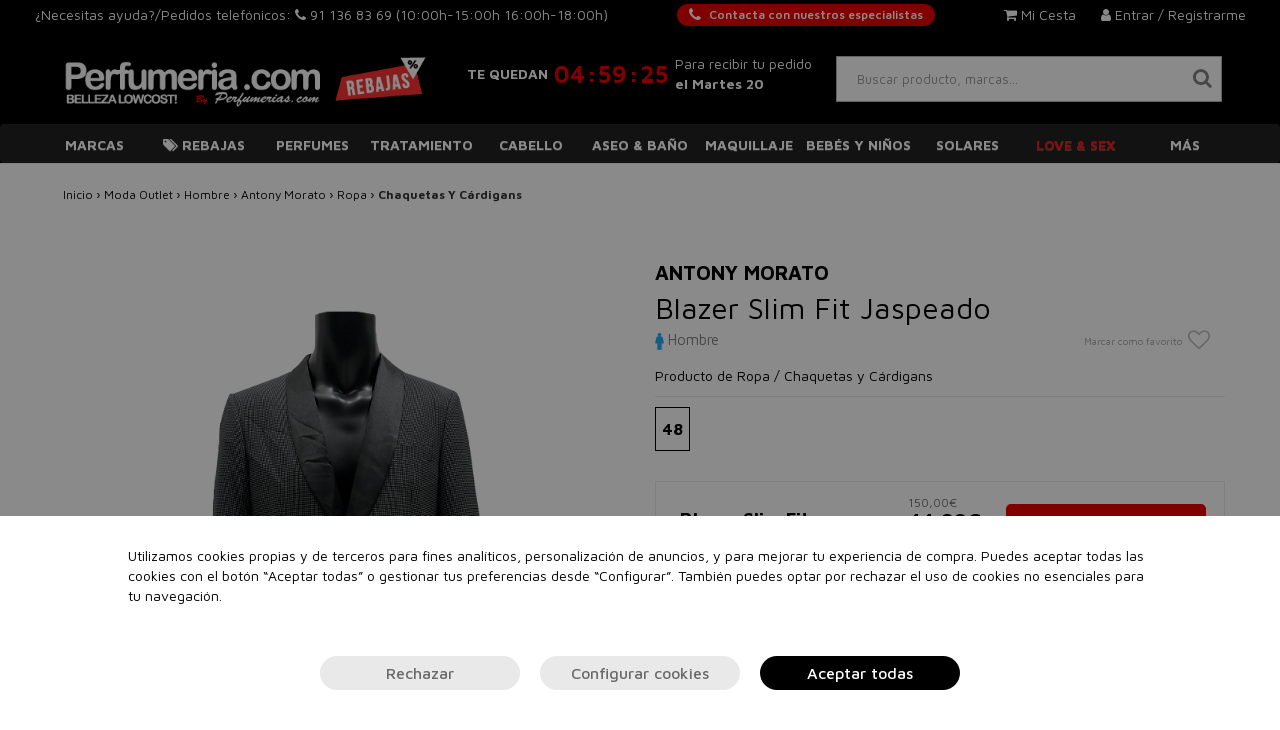

--- FILE ---
content_type: text/html; charset=UTF-8
request_url: https://perfumeria.com/blazer-slim-fit-jaspeado/
body_size: 57798
content:
<!DOCTYPE html>
<html lang="es">
<head>
    <meta charset="utf-8">
    <meta http-equiv="X-UA-Compatible" content="IE=edge">
    <meta name="theme-color" content="#212121">
    <meta name="apple-mobile-web-app-status-bar-style" content="#212121">
    <title>Comprar Blazer Slim Fit Jaspeado ▷ Perfumeria.com</title>
    <meta name="description" content="¿Buscas Blazer Slim Fit Jaspeado? ¡En Perfumeria.com encontrarás todos los productos de las mejores marcas y siempre al mejor precio! ¡Con Envío Gratis en 24 horas!">
    <meta name="keywords" content="perfumes, perfumes online, perfumes baratos originales, venta de perfumes, Perfumería, Perfumería Online, Perfumes 24h, Perfumes 24 Horas, perfumeria.com, blazer, slim, fit, jaspeado" />

    

    <meta name="msvalidate.01" content="5EE9A02C78807D4F57211D0A42D43EC5">
    
    <link rel="alternate" hreflang="es" href="https://perfumeria.com/" />
            <link rel="canonical" href="https://perfumeria.com/blazer-slim-fit-jaspeado/" />
    
    <link rel="preconnect" href="https://cdn.doofinder.com">
    <link rel="preconnect" href="https://perfumeria.com">
    <link rel="preconnect" href="https://www.googletagmanager.com">
    <link rel="preconnect" href="https://fonts.gstatic.com">
    <link rel="preconnect" href="https://www.google-analytics.com">

    
    <script>
        const nmc_analytics = false; // true o false
        const nmc_marketing = false; // true o false
        const nmc_mostrado = false;   // true o false

        window.dataLayer = window.dataLayer || [];
        function gtag() { dataLayer.push(arguments); }

        // consentimiento
        gtag('consent', 'default', {
            'ad_storage': nmc_marketing ? 'granted' : 'denied',
            'analytics_storage': nmc_analytics ? 'granted' : 'denied',
            'ad_user_data': nmc_marketing ? 'granted' : 'denied',
            'ad_personalization': nmc_marketing ? 'granted' : 'denied'
        });
    </script>

    <!-- Google Tag Manager -->
    <script>
        (function(w,d,s,l,i){w[l]=w[l]||[];w[l].push({'gtm.start':
                new Date().getTime(),event:'gtm.js'});var f=d.getElementsByTagName(s)[0],
            j=d.createElement(s),dl=l!='dataLayer'?'&l='+l:'';j.async=true;j.src=
            'https://www.googletagmanager.com/gtm.js?id='+i+dl;f.parentNode.insertBefore(j,f);
        })(window,document,'script','dataLayer','GTM-K47Q6SNG');
    </script>
    <!-- End Google Tag Manager -->



                <meta name="google-site-verification" content="QWSG7iNvN7p37E3vyCc9nZ93lNJmF937hUItseco9EQ" />
    
    
            <meta name="viewport" content="width=device-width, user-scalable=no, initial-scale=1.0, maximum-scale=1.0, minimum-scale=1.0">
        
            <link rel="shortcut icon" href="/static/template/perfumeria.com/img/favicon.ico" />
    
        
    
    


    <link rel="manifest" href="/static/template/perfumeria.com/manifest/manifest.json">

    
            <script>
            console.log = function(){}
        </script>
        
        

    <script src="/static/static_js/jquery-3.1.1.min.js"></script>
    
        
    <link rel="stylesheet" href="/css/fonts_import.css">
<link rel="stylesheet" href="/static/static_css/bootstrap.min.css">
<link rel="stylesheet" href="/static/static_css/bootstrap-theme.min.css">
<link rel="stylesheet" href="/static/static_css/nouislider.min.css">
<link rel="stylesheet" href="/static/static_css/font-awesome.min.css">
<link rel="stylesheet" href="/plugins/magnificpopup/magnific-popup.css">
<link rel="stylesheet" href="/plugins/flexslider/css/flexslider.css">
<link rel="stylesheet" href="/plugins/slickcarousel/slick.css">
<link rel="stylesheet" href="/plugins/slickcarousel/slick-theme.css">
<link rel="stylesheet" href="/static/static_css/animate/animations.css">
<link rel="stylesheet" href="/static/static_css/animate/animations-ie-fix.css">
<link rel="stylesheet" href="/css/coloresCSS.php?r=113&dominio=perfumeria.com">
<link rel="stylesheet" href="/css/simple-sidebar.php?r=113&dominio=perfumeria.com">
<link rel="stylesheet" href="/css/custom.php?r=113&dominio=perfumeria.com">
<link rel="stylesheet" href="/css/perfumeria.com/custom.php?r=113&dominio=perfumeria.com">
<link rel="stylesheet" href="/css/css_2022.css?r=113">
        

    <link rel="preconnect" href="https://fonts.googleapis.com">
    <link rel="preconnect" href="https://fonts.gstatic.com" crossorigin>
    <link href="https://fonts.googleapis.com/css2?family=Lora:ital@1&display=swap" rel="stylesheet">
</head>
<body>
<script>
    document.documentElement.addEventListener('touchstart', function (event) {
        if (event.touches.length > 1) {
            event.preventDefault();
        }
    }, false);
</script>

<style type="text/css">

    /** SUPER SUBMENU **/
    header .supersubmenu {
        position: absolute;
        background: white;
        border: 1px solid #888;
        z-index: 1000;
        padding: 20px 0px;
        left: 0;
    }
    header .supersubmenu ul {
        list-style: none;
    }

    header .supersubmenu .columna {
        border-right: 1px solid #DDDDDD;
        /*width: 292px;*/
    }

    /*@media only screen and (max-width : 1199px) {
        header .supersubmenu .columna {
            width: 242px;
        }
    }*/

    header .supersubmenu .columna:last-of-type {
        border-right: none;
    }

    header .supersubmenu .contenido-seccion a {
        text-align: left;
        /*font-weight: bold;*/
        color: #444F51 !important;
        border: none !important;
        margin: 10px 30px;
        /*text-transform: inherit;*/
        white-space: nowrap;
        overflow: hidden;
        text-overflow: ellipsis;
        cursor: pointer ;
    }

    header .supersubmenu .contenido-seccion a li img {
        max-width: 100%;
    }

    header .supersubmenu .contenido-seccion a.destacado {
        text-transform: uppercase;
    }

    @media only screen and (max-width : 1199px) {
        header .supersubmenu.col100 { width: 970px; }
        header .supersubmenu.col75 { width: 727.5px; }
        header .supersubmenu.col50 { width: 485px; }
        header .supersubmenu.col25 { width: 242.5px; }
    }

    @media only screen and (min-width : 1200px) {
        header .supersubmenu.col100 { width: 1170px; }
        header .supersubmenu.col75 { width: 877.5px; }
        header .supersubmenu.col50 { width: 585px; }
        header .supersubmenu.col25 { width: 292.5px; }
    }

    /** FIN SUPER SUBMENU **/


</style>

<style>
    /*=== Boton mini simple para Atencion personalizada ===*/
    .__btn_mini_atp {
        display: inline-flex;
        align-items: center;
        justify-content: center;
        height: 22px;
        padding: 0 12px;
        font-size: 12px;
        font-weight: 600;
        color: #fff;
        background-color: var(--color-primario);
        border: none;
        border-radius: 12px;
        cursor: pointer;

        white-space: nowrap;
        user-select: none;

        transition: background-color 0.3s ease;
    }

    .__btn_mini_atp:hover {
        background-color: #e64a19;
    }

    .__btn_mini_atp i {
        margin-right: 8px;
        font-size: 15px;
    }
    .__btn_mini_atp.menu-mvl{
        background-color: #fff;
        color: var(--color-primario);
    }

    @media (max-width: 1120px) {
        .__btn_mini_atp {
            display: none;
        }
    }
</style>

<header class="header_fijo">
    <!-- Ordenador -->
        <div class="escritorio header_area_login">

        <div>
            ¿Necesitas ayuda?/Pedidos telefónicos: <i class="fa fa-phone"> </i> <a
                    href="tel:911368369">91 136 83 69 </a>
            
                                                <span> (10:00h-15:00h  16:00h-18:00h)</span>
                            
        </div>
        <div>
            <a class="__btn_mini_atp" href="/atencion_personalizada" aria-label="Atencion personalizada">
                <i class="fa fa-phone"></i> Contacta con nuestros especialistas
            </a>
        </div>
        <div class="div_botonera">
            
                            <div style="">
                    <a rel="nofollow" href="/login.php">
                        <i class="fa fa-user" aria-hidden="true">&nbsp;</i>Entrar / Registrarme
                    </a>
                </div>

                <div id="abre_mini_carro" style="margin-right: 25px;position: relative;cursor: pointer;">
                    <a rel="nofollow" >
                        <i class="fa fa-shopping-cart" aria-hidden="true">&nbsp;</i>Mi Cesta
                        <div class="btn_carrito_items" style="display: none;">
                            0                        </div>
                    </a>
                    <div class="mini_carrito">
                        <div class="container_mini_carrito">
        <div class="row">
        <div class="col-md-12 btn_cerrar_minicarrito">
            <img src="/static/template/img/close-minicarrito.png" alt="Cerrar" />
        </div>
    </div>
            <div class="row info">
            <div class="col-md-12">
                En estos momentos no hay productos en tu cesta.
            </div>
        </div>
    </div>
                    </div>
                </div>
                                </div>
    </div>
    
    
        <div class="escritorio container nuevo_row_header">

        <div class="item_nuevo_header">
            <a href="/">
                <img id="img_logo" style="max-height: 80px;" class="img-responsive" src="/static/template/perfumeria.com/logos/logo_index_web.png" alt="Perfumeria.com">
            </a>
        </div>
        <div class="item_nuevo_header">
            <style>
    /** RELOJ HEADER*/
    .reloj_header {
        padding-top: 16px;
    }
    .reloj_header .texto_sup {
        text-align: center;
        font-size: 12px;
        font-weight: bold;
    }
    .reloj_header .texto_med {
        text-align: center;
        margin-top: inherit;
        font-size: 32px;
    }
    .reloj_header .hora {
        font-weight: bold;
    }
    .reloj_header .separador {
        font-size: 25px;
        margin: 0px -6px;
    }
    .reloj_header .texto_inf {
        text-align: left;
        font-weight: inherit;
        margin-top: inherit;
        font-size: 12px;
        max-width: 192px;
    }
    @media (min-width: 992px) {
        .reloj_header {
            padding-top: inherit;
            display: flex;
            flex-direction: row;
            flex-wrap: nowrap;
            justify-content: center;
            align-items: center;
        }
        .reloj_header .texto_med {
            text-align: center;
            font-size: 22px;
            padding-left: 6px;
            padding-right: 6px;
        }
        .reloj_header .texto_inf {
            font-size: 12px;
        }

    }
    @media (min-width: 1200px) {
        .reloj_header .texto_sup {
            font-size: 14px;
        }
        .reloj_header .texto_med {
            font-size: 24px;
        }
        .reloj_header .texto_inf {
            font-size: 14px;
        }

    }
    @media (max-width: 991px) {
        .fondo_reloj{
            padding-top: 20px;
        }
    }
</style>
<div class="reloj_header reloj" style="display:none;">
            <div class="texto_sup">
            TE QUEDAN
        </div>
        <div class="texto_med">
        <span class="hora reloj_hora">00</span>
        <span class="hora separador">:</span>
        <span class="hora reloj_minuto">00</span>
        <span class="hora separador">:</span>
        <span class="hora reloj_segundo">00</span>
    </div>
    <div class="texto_inf">
        Para recibir tu pedido<br><b>el  Martes 20</b>    </div>
</div>        </div>
        <div class="item_nuevo_header">
            <div class="container_zona_usuario" style="display: flex; flex-direction: column; align-items: stretch;">
                <div class="busqueda">
                                                                <div class="contenedor_buscador_web">
                            <div id="icono_mini_buscador" class="input-group-text letra_encabezado_input letra_encabezado_input_extra class_max">
                                <i class="fa fa-search" aria-hidden="true"></i>
                            </div>
                            <div style="width: 100%;">
                                <input autocomplete="off" autocorrect="off" autocapitalize="off" spellcheck="false" class="txt_buscar form-control buscador form-control input_con_letra_encabezado anti_autorelleno_google buscador doofinder_buscador" type="search" placeholder="Buscar producto, marcas..." name="q"  autocomplete="off">
                            </div>
                        </div>
                        <div class="products_list" style="display: none;"></div>
                                                        </div>
            </div>
        </div>
    </div>

    <!-- PC -->
    <nav class="navbar megamenu escritorio" style="margin-bottom: 0;border-top: none;">
    <div class="container">
        <div class="row">
            <div class="collapse navbar-collapse">
                <ul class="nav navbar-nav megamenu_tab nav-tabs" style="width: 100%;">
                    <li class="megamenu-fw" style="width:9.0909090909091%; text-align: center;" ><a href="/marcas/" class="megamenu_dropdown_btn " style="padding-left:0px; padding-right: 0px;">Marcas</a></li>                        <li class="dropdown megamenu-fw nav-item" style="width:9.0909090909091%; text-align: center;" >
                            <a href="#" class="dropdown-toggle megamenu_dropdown_btn nav-link " data-toggle="dropdown" role="button"  style="padding-left:0px; padding-right: 0px;"><i class="fa fa-tags" aria-hidden="true">&nbsp;</i>Rebajas</a>
                            <ul class="dropdown-menu megamenu-col-2 tab-content megamenu-content" role="menu" >
                                <li>
                                    <div class=" tab-pane">
                                        <div class="titular_submenu"><a href="/rebajas-10/">Rebajas</a></div>

                                        
                                            <div class="col-md-6 megamenu-columnas">
                                                <ul>

                                                    
                                                        <li class="megamenu-item texto destacado">
                                                            <a href="/ofertas-perfumes/">Ofertas Perfumes</a>                                                        </li>
                                                    
                                                        <li class="megamenu-item texto destacado">
                                                            <a href="/ofertas-tratamiento/">Ofertas Tratamiento</a>                                                        </li>
                                                    
                                                        <li class="megamenu-item texto destacado">
                                                            <a href="/ofertas-maquillaje/">Ofertas Maquillaje</a>                                                        </li>
                                                    
                                                        <li class="megamenu-item texto destacado">
                                                            <a href="/ofertas-cabello/">Ofertas Cabello</a>                                                        </li>
                                                    
                                                        <li class="megamenu-item texto destacado">
                                                            <a href="/ofertas-aseo-y-bano/">Ofertas Aseo y Baño</a>                                                        </li>
                                                    
                                                        <li class="megamenu-item texto destacado">
                                                            <a href="/aseo-y-bano/stop-covid/">Stop Covid-19</a>                                                        </li>
                                                    
                                                        <li class="megamenu-item texto destacado">
                                                            <a href="/moda-outlet/">Moda</a>                                                        </li>
                                                    
                                                </ul>
                                            </div>
                                        
                                            <div class="col-md-6 megamenu-columnas">
                                                <ul>

                                                    
                                                        <li class="megamenu-item imagen400 ">
                                                            <a href="/ofertas/"><picture>
            <source srcset="/static/template/menu/bg-menu-ofertas.webp"  type="image/webp">
            <img loading="lazy" src="/static/template/menu/bg-menu-ofertas.jpg" alt="" style="" class="img-responsive">
        </picture></a>                                                        </li>
                                                    
                                                </ul>
                                            </div>
                                        

                                    </div>
                                </li>
                            </ul>
                        </li>

                                            <li class="dropdown megamenu-fw nav-item" style="width:9.0909090909091%; text-align: center;" >
                            <a href="#" class="dropdown-toggle megamenu_dropdown_btn nav-link " data-toggle="dropdown" role="button"  style="padding-left:0px; padding-right: 0px;">Perfumes</a>
                            <ul class="dropdown-menu megamenu-col-2 tab-content megamenu-content" role="menu" >
                                <li>
                                    <div class=" tab-pane">
                                        <div class="titular_submenu"><a href="/perfumes/">Perfumes</a></div>

                                        
                                            <div class="col-md-6 megamenu-columnas">
                                                <ul>

                                                    
                                                        <li class="megamenu-item texto destacado">
                                                            <a href="/perfumes/">TOP VENTAS</a>                                                        </li>
                                                    
                                                        <li class="megamenu-item texto destacado">
                                                            <a href="/perfumes/">VER TODOS</a>                                                        </li>
                                                    
                                                        <li class="megamenu-item texto destacado">
                                                            <a href="/perfumes-mujer/">Mujer</a>                                                        </li>
                                                    
                                                        <li class="megamenu-item texto destacado">
                                                            <a href="/perfumes-hombre/">Hombre</a>                                                        </li>
                                                    
                                                        <li class="megamenu-item texto ">
                                                            <a href="/bebes-y-ninos/colonias-y-perfumes/">Niños</a>                                                        </li>
                                                    
                                                        <li class="megamenu-item texto ">
                                                            <a href="/sets-perfumes/">Sets de regalo</a>                                                        </li>
                                                    
                                                        <li class="megamenu-item texto ">
                                                            <a href="/perfumes-nicho/">Perfumes de lujo (nicho)</a>                                                        </li>
                                                    
                                                </ul>
                                            </div>
                                        
                                            <div class="col-md-6 megamenu-columnas">
                                                <ul>

                                                    
                                                        <li class="megamenu-item imagen400 ">
                                                            <a href="/perfumes/"><picture>
            <source srcset="/static/template/menu/bg-menu-perfumes.webp"  type="image/webp">
            <img loading="lazy" src="/static/template/menu/bg-menu-perfumes.jpg" alt="" style="" class="img-responsive">
        </picture></a>                                                        </li>
                                                    
                                                </ul>
                                            </div>
                                        

                                    </div>
                                </li>
                            </ul>
                        </li>

                                            <li class="dropdown megamenu-fw nav-item" style="width:9.0909090909091%; text-align: center;" >
                            <a href="#" class="dropdown-toggle megamenu_dropdown_btn nav-link " data-toggle="dropdown" role="button"  style="padding-left:0px; padding-right: 0px;">Tratamiento</a>
                            <ul class="dropdown-menu megamenu-col-2 tab-content megamenu-content" role="menu" >
                                <li>
                                    <div class=" tab-pane">
                                        <div class="titular_submenu"><a href="/tratamiento/">Tratamiento</a></div>

                                        
                                            <div class="col-md-6 megamenu-columnas">
                                                <ul>

                                                    
                                                        <li class="megamenu-item texto destacado">
                                                            <a href="/tratamiento/">TOP VENTAS</a>                                                        </li>
                                                    
                                                        <li class="megamenu-item texto destacado">
                                                            <a href="/tratamiento/">VER TODOS</a>                                                        </li>
                                                    
                                                        <li class="megamenu-item texto destacado">
                                                            <a href="/cosmetica-natural/">Cosmética natural</a>                                                        </li>
                                                    
                                                        <li class="megamenu-item texto ">
                                                            <a href="/parafarmacia/">Parafarmacia</a>                                                        </li>
                                                    
                                                        <li class="megamenu-item texto  subpadre">
                                                            <a class="subpadre_link" href="#" onclick="return false;">Cuerpo<span class="caret"></span></a>                                                                <div class="collapse">
                                                                    <ul>
                                                                        <li class="megamenu-item texto subhijos">- <a href="/tratamiento/cuerpo/">Todos los productos</a></li>
                                                                                                                                                    <li class="megamenu-item texto subhijos">- <a href="/tratamiento/cuerpo/antimosquitos/">Antimosquitos</a></li>
                                                                                                                                                    <li class="megamenu-item texto subhijos">- <a href="/tratamiento/cuerpo/anticeluliticos-y-reafirmantes/">Anticelulíticos y reafirmantes</a></li>
                                                                                                                                                    <li class="megamenu-item texto subhijos">- <a href="/tratamiento/cuerpo/aceites-corporales/">Aceites corporales</a></li>
                                                                                                                                                    <li class="megamenu-item texto subhijos">- <a href="/tratamiento/cuerpo/cuello-y-escote/">Cuello y escote</a></li>
                                                                                                                                                    <li class="megamenu-item texto subhijos">- <a href="/tratamiento/cuerpo/exfoliantes/">Exfoliantes</a></li>
                                                                                                                                                    <li class="megamenu-item texto subhijos">- <a href="/tratamiento/cuerpo/hidratacion/">Hidratación</a></li>
                                                                                                                                                    <li class="megamenu-item texto subhijos">- <a href="/tratamiento/cuerpo/manos-y-pies/">Manos y pies</a></li>
                                                                                                                                                    <li class="megamenu-item texto subhijos">- <a href="/tratamiento/cuerpo/podologia/">Podología</a></li>
                                                                                                                                                    <li class="megamenu-item texto subhijos">- <a href="/tratamiento/cuerpo/tratamientos-especificos/">Tratamientos específicos</a></li>
                                                                                                                                            </ul>
                                                                </div>
                                                                                                                    </li>
                                                    
                                                        <li class="megamenu-item texto  subpadre">
                                                            <a class="subpadre_link" href="#" onclick="return false;">Rostro<span class="caret"></span></a>                                                                <div class="collapse">
                                                                    <ul>
                                                                        <li class="megamenu-item texto subhijos">- <a href="/tratamiento/rostro/">Todos los productos</a></li>
                                                                                                                                                    <li class="megamenu-item texto subhijos">- <a href="/tratamiento/rostro/aceite/">Aceites</a></li>
                                                                                                                                                    <li class="megamenu-item texto subhijos">- <a href="/tratamiento/rostro/anti-manchas/">Antimanchas</a></li>
                                                                                                                                                    <li class="megamenu-item texto subhijos">- <a href="/tratamiento/rostro/antiarrugas-antiedad/">Antiarrugas - Antiedad</a></li>
                                                                                                                                                    <li class="megamenu-item texto subhijos">- <a href="/maquillaje/rostro/correctores/">Correctores</a></li>
                                                                                                                                                    <li class="megamenu-item texto subhijos">- <a href="/tratamiento/rostro/contorno-de-ojos/">Contorno de ojos</a></li>
                                                                                                                                                    <li class="megamenu-item texto subhijos">- <a href="/tratamiento/rostro/dispositivos/">Dispositivos</a></li>
                                                                                                                                                    <li class="megamenu-item texto subhijos">- <a href="/tratamiento/rostro/exfoliantes/">Exfoliantes</a></li>
                                                                                                                                                    <li class="megamenu-item texto subhijos">- <a href="/tratamiento/rostro/hidratacion-y-nutricion/">Hidratación y Nutrición</a></li>
                                                                                                                                                    <li class="megamenu-item texto subhijos">- <a href="/tratamiento/rostro/limpieza-de-la-piel/">Limpieza de la piel</a></li>
                                                                                                                                                    <li class="megamenu-item texto subhijos">- <a href="/tratamiento/rostro/mascarillas/">Mascarillas</a></li>
                                                                                                                                                    <li class="megamenu-item texto subhijos">- <a href="/tratamiento/rostro/rojeces/">Rojeces</a></li>
                                                                                                                                                    <li class="megamenu-item texto subhijos">- <a href="/tratamiento/rostro/serums/">Serums</a></li>
                                                                                                                                                    <li class="megamenu-item texto subhijos">- <a href="/tratamiento/rostro/tratamiento-labios/">Tratamiento Labios</a></li>
                                                                                                                                                    <li class="megamenu-item texto subhijos">- <a href="/tratamiento/rostro/tratamientos-especificos/">Tratamientos específicos</a></li>
                                                                                                                                            </ul>
                                                                </div>
                                                                                                                    </li>
                                                    
                                                        <li class="megamenu-item texto  subpadre">
                                                            <a class="subpadre_link" href="#" onclick="return false;">Solares<span class="caret"></span></a>                                                                <div class="collapse">
                                                                    <ul>
                                                                        <li class="megamenu-item texto subhijos">- <a href="/tratamiento/solares/">Todos los productos</a></li>
                                                                                                                                                    <li class="megamenu-item texto subhijos">- <a href="/tratamiento/solares/aftersun/">Aftersun</a></li>
                                                                                                                                                    <li class="megamenu-item texto subhijos">- <a href="/tratamiento/solares/autobronceadores/">Autobronceadores</a></li>
                                                                                                                                                    <li class="megamenu-item texto subhijos">- <a href="/tratamiento/solares/bronceadores/">Bronceadores</a></li>
                                                                                                                                                    <li class="megamenu-item texto subhijos">- <a href="/tratamiento/solares/capilar/">Capilar</a></li>
                                                                                                                                                    <li class="megamenu-item texto subhijos">- <a href="/tratamiento/solares/protectores-solares-cuerpo/">Protectores solares cuerpo</a></li>
                                                                                                                                                    <li class="megamenu-item texto subhijos">- <a href="/tratamiento/solares/protectores-solares-rostro/">Protectores solares rostro</a></li>
                                                                                                                                            </ul>
                                                                </div>
                                                                                                                    </li>
                                                    
                                                        <li class="megamenu-item texto destacado">
                                                            <a href="/sets-tratamiento/">Sets</a>                                                        </li>
                                                    
                                                </ul>
                                            </div>
                                        
                                            <div class="col-md-6 megamenu-columnas">
                                                <ul>

                                                    
                                                        <li class="megamenu-item imagen400 ">
                                                            <a href="/regalo/regalo-golden-tan-maximizer-aftersun-lotion-125ml/?utm_source=CRM&utm_medium=banner-menu&utm"><picture>
            <source srcset="/static/template/menu/bg-menu-tratamiento.webp"  type="image/webp">
            <img loading="lazy" src="/static/template/menu/bg-menu-tratamiento.webp" alt="" style="" class="img-responsive">
        </picture></a>                                                        </li>
                                                    
                                                </ul>
                                            </div>
                                        

                                    </div>
                                </li>
                            </ul>
                        </li>

                                            <li class="dropdown megamenu-fw nav-item" style="width:9.0909090909091%; text-align: center;" >
                            <a href="#" class="dropdown-toggle megamenu_dropdown_btn nav-link " data-toggle="dropdown" role="button"  style="padding-left:0px; padding-right: 0px;">Cabello</a>
                            <ul class="dropdown-menu megamenu-col-2 tab-content megamenu-content" role="menu" >
                                <li>
                                    <div class=" tab-pane">
                                        <div class="titular_submenu"><a href="/cabello/">Cabello</a></div>

                                        
                                            <div class="col-md-6 megamenu-columnas">
                                                <ul>

                                                    
                                                        <li class="megamenu-item texto destacado">
                                                            <a href="/cabello/">TOP VENTAS</a>                                                        </li>
                                                    
                                                        <li class="megamenu-item texto destacado">
                                                            <a href="/cabello/">VER TODOS</a>                                                        </li>
                                                    
                                                        <li class="megamenu-item texto ">
                                                            <a href="/cabello/accesorios/">Accesorios</a>                                                        </li>
                                                    
                                                        <li class="megamenu-item texto ">
                                                            <a href="/cabello/acondicionadores/">Acondicionadores</a>                                                        </li>
                                                    
                                                        <li class="megamenu-item texto ">
                                                            <a href="/cabello/cepillos-y-peines/">Cepillos y Peines</a>                                                        </li>
                                                    
                                                        <li class="megamenu-item texto ">
                                                            <a href="/cabello/champu/">Champú</a>                                                        </li>
                                                    
                                                        <li class="megamenu-item texto ">
                                                            <a href="/cabello/color/">Color</a>                                                        </li>
                                                    
                                                        <li class="megamenu-item texto  subpadre">
                                                            <a class="subpadre_link" href="#" onclick="return false;">Eléctricos<span class="caret"></span></a>                                                                <div class="collapse">
                                                                    <ul>
                                                                        <li class="megamenu-item texto subhijos">- <a href="/cabello/electricos/">Todos los productos</a></li>
                                                                                                                                                    <li class="megamenu-item texto subhijos">- <a href="/cabello/electricos/cepillos/">Cepillos</a></li>
                                                                                                                                                    <li class="megamenu-item texto subhijos">- <a href="/cabello/electricos/cortadoras-de-pelo/">Cortadoras de pelo</a></li>
                                                                                                                                                    <li class="megamenu-item texto subhijos">- <a href="/cabello/electricos/planchas/">Planchas</a></li>
                                                                                                                                                    <li class="megamenu-item texto subhijos">- <a href="/cabello/electricos/rizadores/">Rizadores</a></li>
                                                                                                                                                    <li class="megamenu-item texto subhijos">- <a href="/cabello/electricos/secadores/">Secadores</a></li>
                                                                                                                                            </ul>
                                                                </div>
                                                                                                                    </li>
                                                    
                                                        <li class="megamenu-item texto  subpadre">
                                                            <a class="subpadre_link" href="#" onclick="return false;">Fijadores<span class="caret"></span></a>                                                                <div class="collapse">
                                                                    <ul>
                                                                        <li class="megamenu-item texto subhijos">- <a href="/cabello/styling/">Todos los productos</a></li>
                                                                                                                                                    <li class="megamenu-item texto subhijos">- <a href="/cabello/styling/ceras/">Ceras</a></li>
                                                                                                                                                    <li class="megamenu-item texto subhijos">- <a href="/cabello/fijadores/cremas/">Cremas</a></li>
                                                                                                                                                    <li class="megamenu-item texto subhijos">- <a href="/cabello/fijadores/espumas/">Espumas</a></li>
                                                                                                                                                    <li class="megamenu-item texto subhijos">- <a href="/cabello/fijadores/geles/">Geles</a></li>
                                                                                                                                                    <li class="megamenu-item texto subhijos">- <a href="/cabello/styling/lacas/">Lacas</a></li>
                                                                                                                                                    <li class="megamenu-item texto subhijos">- <a href="/cabello/fijadores/otras-texturas/">Otras Texturas</a></li>
                                                                                                                                                    <li class="megamenu-item texto subhijos">- <a href="/cabello/fijadores/sprays/">Sprays</a></li>
                                                                                                                                            </ul>
                                                                </div>
                                                                                                                    </li>
                                                    
                                                        <li class="megamenu-item texto ">
                                                            <a href="/cabello/mascarillas/">Mascarillas</a>                                                        </li>
                                                    
                                                        <li class="megamenu-item texto ">
                                                            <a href="/cabello/perfumes/">Perfumes</a>                                                        </li>
                                                    
                                                        <li class="megamenu-item texto ">
                                                            <a href="/cabello/protectores-termicos/">Protectores Térmicos</a>                                                        </li>
                                                    
                                                        <li class="megamenu-item texto ">
                                                            <a href="/sets-cabello/">Sets</a>                                                        </li>
                                                    
                                                        <li class="megamenu-item texto  subpadre">
                                                            <a class="subpadre_link" href="#" onclick="return false;">Tratamiento<span class="caret"></span></a>                                                                <div class="collapse">
                                                                    <ul>
                                                                        <li class="megamenu-item texto subhijos">- <a href="/cabello/tratamiento/">Todos los productos</a></li>
                                                                                                                                                    <li class="megamenu-item texto subhijos">- <a href="/cabello/tratamiento/aceites/">Aceites / Elixires</a></li>
                                                                                                                                                    <li class="megamenu-item texto subhijos">- <a href="/cabello/tratamiento/alisado/">Alisado</a></li>
                                                                                                                                                    <li class="megamenu-item texto subhijos">- <a href="/cabello/tratamiento/ampollas/">Ampollas / Monodosis</a></li>
                                                                                                                                                    <li class="megamenu-item texto subhijos">- <a href="/cabello/tratamiento/balsamos-emulsiones/">Bálsamos / Emulsiones</a></li>
                                                                                                                                                    <li class="megamenu-item texto subhijos">- <a href="/cabello/tratamiento/cremas/">Cremas</a></li>
                                                                                                                                                    <li class="megamenu-item texto subhijos">- <a href="/cabello/tratamiento/lociones/">Lociones</a></li>
                                                                                                                                                    <li class="megamenu-item texto subhijos">- <a href="/cabello/tratamiento/serums/">Serums</a></li>
                                                                                                                                                    <li class="megamenu-item texto subhijos">- <a href="/cabello/tratamiento/tonicos/">Tónicos</a></li>
                                                                                                                                                    <li class="megamenu-item texto subhijos">- <a href="/cabello/tratamiento/spray/">Sprays</a></li>
                                                                                                                                                    <li class="megamenu-item texto subhijos">- <a href="/cabello/tratamiento/especificos/">Específicos</a></li>
                                                                                                                                                    <li class="megamenu-item texto subhijos">- <a href="/tratamiento/rostro/exfoliantes/">Exfoliantes</a></li>
                                                                                                                                            </ul>
                                                                </div>
                                                                                                                    </li>
                                                    
                                                </ul>
                                            </div>
                                        
                                            <div class="col-md-6 megamenu-columnas">
                                                <ul>

                                                    
                                                        <li class="megamenu-item imagen400 ">
                                                            <a href="/cabello/"><picture>
            <source srcset="/static/template/menu/bg-menu-cabello-02.webp"  type="image/webp">
            <img loading="lazy" src="/static/template/menu/bg-menu-cabello-02.jpg" alt="" style="" class="img-responsive">
        </picture></a>                                                        </li>
                                                    
                                                </ul>
                                            </div>
                                        

                                    </div>
                                </li>
                            </ul>
                        </li>

                                            <li class="dropdown megamenu-fw nav-item" style="width:9.0909090909091%; text-align: center;" >
                            <a href="#" class="dropdown-toggle megamenu_dropdown_btn nav-link " data-toggle="dropdown" role="button"  style="padding-left:0px; padding-right: 0px;">Aseo & Baño</a>
                            <ul class="dropdown-menu megamenu-col-2-medio tab-content megamenu-content" role="menu" >
                                <li>
                                    <div class=" tab-pane">
                                        <div class="titular_submenu"><a href="/aseo-y-bano/">Aseo & Baño</a></div>

                                        
                                            <div class="col-md-6 megamenu-columnas">
                                                <ul>

                                                    
                                                        <li class="megamenu-item texto destacado">
                                                            <a href="/aseo-y-bano/">TOP VENTAS</a>                                                        </li>
                                                    
                                                        <li class="megamenu-item texto destacado">
                                                            <a href="/aseo-y-bano/">VER TODOS</a>                                                        </li>
                                                    
                                                        <li class="megamenu-item texto  subpadre">
                                                            <a class="subpadre_link" href="#" onclick="return false;">Afeitado<span class="caret"></span></a>                                                                <div class="collapse">
                                                                    <ul>
                                                                        <li class="megamenu-item texto subhijos">- <a href="/aseo-y-bano/afeitado/">Todos los productos</a></li>
                                                                                                                                                    <li class="megamenu-item texto subhijos">- <a href="/aseo-y-bano/afeitado/aftershaves/">Aftershaves</a></li>
                                                                                                                                                    <li class="megamenu-item texto subhijos">- <a href="/aseo-y-bano/afeitado/espumas-y-geles/">Espumas, geles y cremas</a></li>
                                                                                                                                                    <li class="megamenu-item texto subhijos">- <a href="/aseo-y-bano/afeitado/maquinillas/">Maquinillas</a></li>
                                                                                                                                                    <li class="megamenu-item texto subhijos">- <a href="/aseo-y-bano/afeitado/recambios/">Recambios</a></li>
                                                                                                                                                    <li class="megamenu-item texto subhijos">- <a href="/aseo-y-bano/afeitado/tratamiento-barba/">Tratamiento barba</a></li>
                                                                                                                                            </ul>
                                                                </div>
                                                                                                                    </li>
                                                    
                                                        <li class="megamenu-item texto ">
                                                            <a href="/aseo-y-bano/body-milk/">Body Milk</a>                                                        </li>
                                                    
                                                        <li class="megamenu-item texto ">
                                                            <a href="/aseo-y-bano/bombas-de-bano/">Bombas de Baño</a>                                                        </li>
                                                    
                                                        <li class="megamenu-item texto ">
                                                            <a href="/aseo-y-bano/botiquin/">Botiquín</a>                                                        </li>
                                                    
                                                        <li class="megamenu-item texto ">
                                                            <a href="/aseo-y-bano/brumas-corporales/">Brumas Corporales</a>                                                        </li>
                                                    
                                                        <li class="megamenu-item texto ">
                                                            <a href="/aseo-y-bano/depilacion/">Depilación</a>                                                        </li>
                                                    
                                                        <li class="megamenu-item texto ">
                                                            <a href="/aseo-y-bano/desodorantes/">Desodorantes</a>                                                        </li>
                                                    
                                                        <li class="megamenu-item texto ">
                                                            <a href="/aseo-y-bano/especificos/">Específicos</a>                                                        </li>
                                                    
                                                        <li class="megamenu-item texto ">
                                                            <a href="/aseo-y-bano/esponjas/">Esponjas</a>                                                        </li>
                                                    
                                                        <li class="megamenu-item texto ">
                                                            <a href="/aseo-y-bano/gel-ducha/">Gel de ducha</a>                                                        </li>
                                                    
                                                        <li class="megamenu-item texto  subpadre">
                                                            <a class="subpadre_link" href="#" onclick="return false;">Higiene bucal<span class="caret"></span></a>                                                                <div class="collapse">
                                                                    <ul>
                                                                        <li class="megamenu-item texto subhijos">- <a href="/aseo-y-bano/tratamiento-dental/">Todos los productos</a></li>
                                                                                                                                                    <li class="megamenu-item texto subhijos">- <a href="/aseo-y-bano/higiene-bucal/cepillos-de-dientes/">Cepillos de dientes</a></li>
                                                                                                                                                    <li class="megamenu-item texto subhijos">- <a href="/aseo-y-bano/higiene-bucal/enjuagues-bucales/">Enjuagues bucales</a></li>
                                                                                                                                                    <li class="megamenu-item texto subhijos">- <a href="/aseo-y-bano/higiene-bucal/hilo-dental/">Hilo dental</a></li>
                                                                                                                                                    <li class="megamenu-item texto subhijos">- <a href="/aseo-y-bano/higiene-bucal/pasta-de-dientes/">Pasta de dientes</a></li>
                                                                                                                                            </ul>
                                                                </div>
                                                                                                                    </li>
                                                    
                                                        <li class="megamenu-item texto  subpadre">
                                                            <a class="subpadre_link" href="#" onclick="return false;">Higiene íntima<span class="caret"></span></a>                                                                <div class="collapse">
                                                                    <ul>
                                                                        <li class="megamenu-item texto subhijos">- <a href="/aseo-y-bano/higiene-intima/">Todos los productos</a></li>
                                                                                                                                                    <li class="megamenu-item texto subhijos">- <a href="/aseo-y-bano/higiene-intima/compresas/">Compresas</a></li>
                                                                                                                                                    <li class="megamenu-item texto subhijos">- <a href="/aseo-y-bano/higiene-intima/copas-menstruales/">Copas menstruales</a></li>
                                                                                                                                                    <li class="megamenu-item texto subhijos">- <a href="/aseo-y-bano/higiene-intima/gel-Intimo/">Gel íntimo</a></li>
                                                                                                                                                    <li class="megamenu-item texto subhijos">- <a href="/aseo-y-bano/higiene-intima/incontinencia-urinaria/">Incontinencia urinaria</a></li>
                                                                                                                                                    <li class="megamenu-item texto subhijos">- <a href="/aseo-y-bano/higiene-intima/salva-slip/">Salvaslip</a></li>
                                                                                                                                                    <li class="megamenu-item texto subhijos">- <a href="/aseo-y-bano/higiene-intima/tampones/">Tampones</a></li>
                                                                                                                                                    <li class="megamenu-item texto subhijos">- <a href="/aseo-y-bano/higiene-intima/toallitas-Intimas/">Toallitas íntimas</a></li>
                                                                                                                                            </ul>
                                                                </div>
                                                                                                                    </li>
                                                    
                                                        <li class="megamenu-item texto ">
                                                            <a href="/aseo-y-bano/papel-higienico-y-panuelos/">Papel Higiénico y Pañuelos</a>                                                        </li>
                                                    
                                                </ul>
                                            </div>
                                        
                                            <div class="col-md-6 megamenu-columnas">
                                                <ul>

                                                    
                                                        <li class="megamenu-item imagen400 ">
                                                            <a href="/aseo-y-bano/"><picture>
            <source srcset="/static/template/menu/bg-menu-aseoybano03.webp"  type="image/webp">
            <img loading="lazy" src="/static/template/menu/bg-menu-aseoybano03.jpg" alt="" style="" class="img-responsive">
        </picture></a>                                                        </li>
                                                    
                                                </ul>
                                            </div>
                                        

                                    </div>
                                </li>
                            </ul>
                        </li>

                                            <li class="dropdown megamenu-fw nav-item" style="width:9.0909090909091%; text-align: center;" >
                            <a href="#" class="dropdown-toggle megamenu_dropdown_btn nav-link " data-toggle="dropdown" role="button"  style="padding-left:0px; padding-right: 0px;">Maquillaje</a>
                            <ul class="dropdown-menu  tab-content megamenu-content" role="menu" >
                                <li>
                                    <div class="row tab-pane">
                                        <div class="titular_submenu"><a href="/maquillaje/">Maquillaje</a></div>

                                        
                                            <div class="col-md-3 megamenu-columnas">
                                                <ul>

                                                    
                                                        <li class="megamenu-item texto destacado">
                                                            <a href="/maquillaje/">TOP VENTAS</a>                                                        </li>
                                                    
                                                        <li class="megamenu-item texto destacado">
                                                            <a href="/maquillaje/">VER TODOS</a>                                                        </li>
                                                    
                                                        <li class="megamenu-item texto  subpadre">
                                                            <a class="subpadre_link" href="#" onclick="return false;">Accesorios<span class="caret"></span></a>                                                                <div class="collapse">
                                                                    <ul>
                                                                        <li class="megamenu-item texto subhijos">- <a href="/maquillaje/accesorios/">Todos los productos</a></li>
                                                                                                                                                    <li class="megamenu-item texto subhijos">- <a href="/maquillaje/accesorios/brochas-y-pinceles/">Brochas y pinceles</a></li>
                                                                                                                                                    <li class="megamenu-item texto subhijos">- <a href="/maquillaje/accesorios/decoraciones-faciales/">Decoraciones faciales</a></li>
                                                                                                                                                    <li class="megamenu-item texto subhijos">- <a href="/maquillaje/accesorios/esponjas-de-maquillaje/">Esponjas de maquillaje</a></li>
                                                                                                                                                    <li class="megamenu-item texto subhijos">- <a href="/maquillaje/accesorios/rizadores-de-pestanas/">Rizadores de pestañas</a></li>
                                                                                                                                                    <li class="megamenu-item texto subhijos">- <a href="/maquillaje/accesorios/sacapuntas/">Sacapuntas</a></li>
                                                                                                                                            </ul>
                                                                </div>
                                                                                                                    </li>
                                                    
                                                        <li class="megamenu-item texto destacado">
                                                            <a href="/maquillaje/estuches-de-maquillaje/">Estuches de maquillaje</a>                                                        </li>
                                                    
                                                        <li class="megamenu-item texto  subpadre">
                                                            <a class="subpadre_link" href="#" onclick="return false;">Rostro<span class="caret"></span></a>                                                                <div class="collapse">
                                                                    <ul>
                                                                        <li class="megamenu-item texto subhijos">- <a href="/maquillaje/rostro/">Todos los productos</a></li>
                                                                                                                                                    <li class="megamenu-item texto subhijos">- <a href="/maquillaje/rostro/bases-de-maquillaje/">Bases de maquillaje</a></li>
                                                                                                                                                    <li class="megamenu-item texto subhijos">- <a href="/maquillaje/rostro/bb-cream-y-cc-cream/">BB Cream y CC Cream</a></li>
                                                                                                                                                    <li class="megamenu-item texto subhijos">- <a href="/maquillaje/rostro/coloretes/">Coloretes</a></li>
                                                                                                                                                    <li class="megamenu-item texto subhijos">- <a href="/maquillaje/rostro/correctores/">Correctores</a></li>
                                                                                                                                                    <li class="megamenu-item texto subhijos">- <a href="/maquillaje/rostro/fijador/">Fijadores</a></li>
                                                                                                                                                    <li class="megamenu-item texto subhijos">- <a href="/tratamiento/rostro/dispositivos/">Dispositivos</a></li>
                                                                                                                                                    <li class="megamenu-item texto subhijos">- <a href="/maquillaje/rostro/iluminadores/">Iluminadores</a></li>
                                                                                                                                                    <li class="megamenu-item texto subhijos">- <a href="/maquillaje/rostro/polvos-compactos-y-sueltos/">Polvos compactos y sueltos</a></li>
                                                                                                                                                    <li class="megamenu-item texto subhijos">- <a href="/maquillaje/rostro/prebases-de-maquillaje/">Prebases de maquillaje</a></li>
                                                                                                                                                    <li class="megamenu-item texto subhijos">- <a href="/tratamiento/rostro/exfoliantes/">Exfoliantes</a></li>
                                                                                                                                            </ul>
                                                                </div>
                                                                                                                    </li>
                                                    
                                                        <li class="megamenu-item texto  subpadre">
                                                            <a class="subpadre_link" href="#" onclick="return false;">Labios<span class="caret"></span></a>                                                                <div class="collapse">
                                                                    <ul>
                                                                        <li class="megamenu-item texto subhijos">- <a href="/maquillaje/labios/">Todos los productos</a></li>
                                                                                                                                                    <li class="megamenu-item texto subhijos">- <a href="/maquillaje/labios/barras-de-labios/">Barras de labios</a></li>
                                                                                                                                                    <li class="megamenu-item texto subhijos">- <a href="/maquillaje/labios/brillo-de-labios/">Brillo de labios</a></li>
                                                                                                                                                    <li class="megamenu-item texto subhijos">- <a href="/maquillaje/labios/labial-liquido/">Labial líquido</a></li>
                                                                                                                                                    <li class="megamenu-item texto subhijos">- <a href="/maquillaje/labios/perfiladores-de-labios/">Perfiladores de labios</a></li>
                                                                                                                                            </ul>
                                                                </div>
                                                                                                                    </li>
                                                    
                                                        <li class="megamenu-item texto  subpadre">
                                                            <a class="subpadre_link" href="#" onclick="return false;">Ojos<span class="caret"></span></a>                                                                <div class="collapse">
                                                                    <ul>
                                                                        <li class="megamenu-item texto subhijos">- <a href="/maquillaje/ojos/">Todos los productos</a></li>
                                                                                                                                                    <li class="megamenu-item texto subhijos">- <a href="/maquillaje/ojos/cejas/">Cejas</a></li>
                                                                                                                                                    <li class="megamenu-item texto subhijos">- <a href="/maquillaje/ojos/lapiz-de-ojos-y-eyeliner/">Lápiz de ojos y eyeliner</a></li>
                                                                                                                                                    <li class="megamenu-item texto subhijos">- <a href="/maquillaje/ojos/mascaras-de-pestanas/">Máscaras de pestañas</a></li>
                                                                                                                                                    <li class="megamenu-item texto subhijos">- <a href="/maquillaje/ojos/pestanas-postizas/">Pestañas postizas</a></li>
                                                                                                                                                    <li class="megamenu-item texto subhijos">- <a href="/maquillaje/ojos/sombras-de-ojos/">Sombras de ojos</a></li>
                                                                                                                                            </ul>
                                                                </div>
                                                                                                                    </li>
                                                    
                                                </ul>
                                            </div>
                                        
                                            <div class="col-md-3 megamenu-columnas">
                                                <ul>

                                                    
                                                        <li class="megamenu-item texto ">
                                                            &nbsp;                                                        </li>
                                                    
                                                        <li class="megamenu-item texto ">
                                                            &nbsp;                                                        </li>
                                                    
                                                        <li class="megamenu-item texto  subpadre">
                                                            <a class="subpadre_link" href="#" onclick="return false;">Uñas<span class="caret"></span></a>                                                                <div class="collapse">
                                                                    <ul>
                                                                        <li class="megamenu-item texto subhijos">- <a href="/maquillaje/unas/">Todos los productos</a></li>
                                                                                                                                                    <li class="megamenu-item texto subhijos">- <a href="/maquillaje/unas/bases-y-top-coats/">Bases y top coats</a></li>
                                                                                                                                                    <li class="megamenu-item texto subhijos">- <a href="/maquillaje/unas/lacas-de-unas/">Lacas de uñas</a></li>
                                                                                                                                                    <li class="megamenu-item texto subhijos">- <a href="/maquillaje/unas/decoraciones/">Decoraciones</a></li>
                                                                                                                                                    <li class="megamenu-item texto subhijos">- <a href="/maquillaje/unas/herramienta-manicura-y-pedicura/">Manicura y pedicura</a></li>
                                                                                                                                                    <li class="megamenu-item texto subhijos">- <a href="/maquillaje/unas/quitaesmaltes/">Quitaesmaltes</a></li>
                                                                                                                                                    <li class="megamenu-item texto subhijos">- <a href="/maquillaje/unas/tratamiento-de-unas/">Tratamiento de uñas</a></li>
                                                                                                                                            </ul>
                                                                </div>
                                                                                                                    </li>
                                                    
                                                </ul>
                                            </div>
                                        
                                            <div class="col-md-6 megamenu-columnas">
                                                <ul>

                                                    
                                                        <li class="megamenu-item imagen600 ">
                                                            <a href="/maquillaje/"><picture>
            <source srcset="/static/template/menu/menu-menu-maqui.webp"  type="image/webp">
            <img loading="lazy" src="/static/template/menu/menu-menu-maqui.jpg" alt="" style="" class="img-responsive">
        </picture></a>                                                        </li>
                                                    
                                                </ul>
                                            </div>
                                        

                                    </div>
                                </li>
                            </ul>
                        </li>

                                            <li class="dropdown megamenu-fw nav-item" style="width:9.0909090909091%; text-align: center;" >
                            <a href="#" class="dropdown-toggle megamenu_dropdown_btn nav-link " data-toggle="dropdown" role="button"  style="padding-left:0px; padding-right: 0px;">Bebés y Niños</a>
                            <ul class="dropdown-menu megamenu-col-2-medio-bebesyninos tamanio_3 tab-content megamenu-content" role="menu" >
                                <li>
                                    <div class=" tab-pane">
                                        <div class="titular_submenu"><a href="/bebes-y-ninos/">Bebés y Niños</a></div>

                                        
                                            <div class="col-md-4 megamenu-columnas">
                                                <ul>

                                                    
                                                        <li class="megamenu-item texto destacado">
                                                            <a href="/bebes-y-ninos/">TOP VENTAS</a>                                                        </li>
                                                    
                                                        <li class="megamenu-item texto destacado">
                                                            <a href="/bebes-y-ninos/">VER TODOS</a>                                                        </li>
                                                    
                                                        <li class="megamenu-item texto ">
                                                            <a href="/bebes-y-ninos/accesorios/">Accesorios</a>                                                        </li>
                                                    
                                                        <li class="megamenu-item texto ">
                                                            <a href="/bebes-y-ninos/alimentacion/">Alimentación</a>                                                        </li>
                                                    
                                                        <li class="megamenu-item texto ">
                                                            <a href="/bebes-y-ninos/biberones-y-chupetes/">Biberones y chupetes</a>                                                        </li>
                                                    
                                                        <li class="megamenu-item texto ">
                                                            <a href="/bebes-y-ninos/colonias-y-perfumes/">Colonias y perfumes</a>                                                        </li>
                                                    
                                                        <li class="megamenu-item texto  subpadre">
                                                            <a class="subpadre_link" href="#" onclick="return false;">Cuidado de la piel<span class="caret"></span></a>                                                                <div class="collapse">
                                                                    <ul>
                                                                        <li class="megamenu-item texto subhijos">- <a href="/bebes-y-ninos/cuidado-de-la-piel/">Todos los productos</a></li>
                                                                                                                                                    <li class="megamenu-item texto subhijos">- <a href="/bebes-y-ninos/cuidado-de-la-piel/cambio-de-panal/">Cambio de Pañal</a></li>
                                                                                                                                                    <li class="megamenu-item texto subhijos">- <a href="/bebes-y-ninos/cuidado-de-la-piel/especificos/">Específicos</a></li>
                                                                                                                                                    <li class="megamenu-item texto subhijos">- <a href="/bebes-y-ninos/cuidado-de-la-piel/hidratacion/">Hidratación</a></li>
                                                                                                                                            </ul>
                                                                </div>
                                                                                                                    </li>
                                                    
                                                        <li class="megamenu-item texto ">
                                                            <a href="/bebes-y-ninos/estuches-de-maquillaje/">Estuches de maquillaje</a>                                                        </li>
                                                    
                                                        <li class="megamenu-item texto  subpadre">
                                                            <a class="subpadre_link" href="#" onclick="return false;">Higiene<span class="caret"></span></a>                                                                <div class="collapse">
                                                                    <ul>
                                                                        <li class="megamenu-item texto subhijos">- <a href="/bebes-y-ninos/higiene/">Todos los productos</a></li>
                                                                                                                                                    <li class="megamenu-item texto subhijos">- <a href="/bebes-y-ninos/higiene/acondicionadores/">Acondicionadores</a></li>
                                                                                                                                                    <li class="megamenu-item texto subhijos">- <a href="/bebes-y-ninos/higiene/bucal/">Bucal</a></li>
                                                                                                                                                    <li class="megamenu-item texto subhijos">- <a href="/bebes-y-ninos/higiene/champu/">Champú</a></li>
                                                                                                                                                    <li class="megamenu-item texto subhijos">- <a href="/bebes-y-ninos/higiene/gel-ducha/">Gel de ducha</a></li>
                                                                                                                                                    <li class="megamenu-item texto subhijos">- <a href="/bebes-y-ninos/higiene/jabon-de-manos/">Jabón de Manos</a></li>
                                                                                                                                                    <li class="megamenu-item texto subhijos">- <a href="/bebes-y-ninos/higiene/tratamiento-antipiojos/">Tratamiento Antipiojos</a></li>
                                                                                                                                            </ul>
                                                                </div>
                                                                                                                    </li>
                                                    
                                                        <li class="megamenu-item texto  subpadre">
                                                            <a class="subpadre_link" href="#" onclick="return false;">Material Escolar<span class="caret"></span></a>                                                                <div class="collapse">
                                                                    <ul>
                                                                        <li class="megamenu-item texto subhijos">- <a href="/bebes-y-ninos/material-escolar/">Todos los productos</a></li>
                                                                                                                                                    <li class="megamenu-item texto subhijos">- <a href="/bebes-y-ninos/material-escolar/carpetas-y-portadocumentos/"> Carpetas y Portadocumentos</a></li>
                                                                                                                                                    <li class="megamenu-item texto subhijos">- <a href="/bebes-y-ninos/material-escolar/escritura-y-dibujo/">Escritura y Dibujo</a></li>
                                                                                                                                                    <li class="megamenu-item texto subhijos">- <a href="/bebes-y-ninos/material-escolar/estuches/"> Estuches </a></li>
                                                                                                                                                    <li class="megamenu-item texto subhijos">- <a href="/bebes-y-ninos/material-escolar/mochilas-y-carteras/"> Mochilas y Carteras</a></li>
                                                                                                                                                    <li class="megamenu-item texto subhijos">- <a href="/bebes-y-ninos/material-escolar/otros/">Otros</a></li>
                                                                                                                                            </ul>
                                                                </div>
                                                                                                                    </li>
                                                    
                                                        <li class="megamenu-item texto ">
                                                            <a href="/bebes-y-ninos/menaje/">Menaje</a>                                                        </li>
                                                    
                                                </ul>
                                            </div>
                                        
                                            <div class="col-md-4 megamenu-columnas">
                                                <ul>

                                                    
                                                        <li class="megamenu-item texto ">
                                                            <a href="/bebes-y-ninos/panales-y-toallitas/">Pañales y toallitas</a>                                                        </li>
                                                    
                                                        <li class="megamenu-item texto  subpadre">
                                                            <a class="subpadre_link" href="#" onclick="return false;">Solares<span class="caret"></span></a>                                                                <div class="collapse">
                                                                    <ul>
                                                                        <li class="megamenu-item texto subhijos">- <a href="/bebes-y-ninos/solares/">Todos los productos</a></li>
                                                                                                                                                    <li class="megamenu-item texto subhijos">- <a href="/bebes-y-ninos/solares/protector-solar-cuerpo/">Protectores solares</a></li>
                                                                                                                                            </ul>
                                                                </div>
                                                                                                                    </li>
                                                    
                                                        <li class="megamenu-item texto  subpadre">
                                                            <a class="subpadre_link" href="#" onclick="return false;">Juguetes<span class="caret"></span></a>                                                                <div class="collapse">
                                                                    <ul>
                                                                        <li class="megamenu-item texto subhijos">- <a href="/bebes-y-ninos/juguetes/">Todos los productos</a></li>
                                                                                                                                                    <li class="megamenu-item texto subhijos">- <a href="/bebes-y-ninos/juguetes/estilos-de-vida/">Estilo de Vida</a></li>
                                                                                                                                                    <li class="megamenu-item texto subhijos">- <a href="/bebes-y-ninos/juguetes/deportes-y-aire-libre/">Deportes y Aire Libre</a></li>
                                                                                                                                                    <li class="megamenu-item texto subhijos">- <a href="/bebes-y-ninos/juguetes/figuras-de-accion/">Figuras de Acción</a></li>
                                                                                                                                                    <li class="megamenu-item texto subhijos">- <a href="/bebes-y-ninos/juguetes/interactivos-y-musicales/">Interactivos y Musicales</a></li>
                                                                                                                                                    <li class="megamenu-item texto subhijos">- <a href="/bebes-y-ninos/juguetes/juegos-de-mesa/">Juegos de Mesa</a></li>
                                                                                                                                                    <li class="megamenu-item texto subhijos">- <a href="/bebes-y-ninos/juguetes/munecas-y-accesorios/"> Muñecas y Accesorios</a></li>
                                                                                                                                                    <li class="megamenu-item texto subhijos">- <a href="/bebes-y-ninos/juguetes/peluches-1/">Peluches</a></li>
                                                                                                                                                    <li class="megamenu-item texto subhijos">- <a href="/bebes-y-ninos/juguetes/playmobil-1/">Playmobil</a></li>
                                                                                                                                                    <li class="megamenu-item texto subhijos">- <a href="/bebes-y-ninos/juguetes/playsets/">Playsets</a></li>
                                                                                                                                                    <li class="megamenu-item texto subhijos">- <a href="/bebes-y-ninos/juguetes/puzzles/">Puzzles y Construcciones</a></li>
                                                                                                                                                    <li class="megamenu-item texto subhijos">- <a href="/bebes-y-ninos/juguetes/animales-y-figuras/">Animales y Figuras</a></li>
                                                                                                                                                    <li class="megamenu-item texto subhijos">- <a href="/bebes-y-ninos/juguetes/vehiculos/">Vehículos y Circuitos</a></li>
                                                                                                                                            </ul>
                                                                </div>
                                                                                                                    </li>
                                                    
                                                </ul>
                                            </div>
                                        
                                            <div class="col-md-4 megamenu-columnas">
                                                <ul>

                                                    
                                                        <li class="megamenu-item imagen400 ">
                                                            <a href=""><picture>
            <source srcset="/static/template/menu/W2.webp"  type="image/webp">
            <img loading="lazy" src="/static/template/menu/W2.jpg" alt="" style="" class="img-responsive">
        </picture></a>                                                        </li>
                                                    
                                                </ul>
                                            </div>
                                        

                                    </div>
                                </li>
                            </ul>
                        </li>

                                            <li class="dropdown megamenu-fw nav-item" style="width:9.0909090909091%; text-align: center;" >
                            <a href="#" class="dropdown-toggle megamenu_dropdown_btn nav-link " data-toggle="dropdown" role="button"  style="padding-left:0px; padding-right: 0px;">Solares</a>
                            <ul class="dropdown-menu megamenu-col-2-medio-solares tab-content megamenu-content" role="menu" >
                                <li>
                                    <div class=" tab-pane">
                                        <div class="titular_submenu"><a href="/tratamiento/solares/">Solares</a></div>

                                        
                                            <div class="col-md-6 megamenu-columnas">
                                                <ul>

                                                    
                                                        <li class="megamenu-item texto destacado">
                                                            <a href="/tratamiento/solares/">TOP VENTAS</a>                                                        </li>
                                                    
                                                        <li class="megamenu-item texto destacado">
                                                            <a href="/tratamiento/solares/">VER TODOS</a>                                                        </li>
                                                    
                                                        <li class="megamenu-item texto ">
                                                            <a href="/tratamiento/solares/aftersun/">Aftersun</a>                                                        </li>
                                                    
                                                        <li class="megamenu-item texto ">
                                                            <a href="/tratamiento/solares/autobronceadores/">Autobronceadores</a>                                                        </li>
                                                    
                                                        <li class="megamenu-item texto ">
                                                            <a href="/tratamiento/solares/bronceadores/">Bronceadores</a>                                                        </li>
                                                    
                                                        <li class="megamenu-item texto ">
                                                            <a href="/tratamiento/solares/capilar/">Capilares</a>                                                        </li>
                                                    
                                                        <li class="megamenu-item texto ">
                                                            <a href="/tratamiento/solares/protectores-solares-cuerpo/">Protectores solares cuerpo</a>                                                        </li>
                                                    
                                                        <li class="megamenu-item texto ">
                                                            <a href="/tratamiento/solares/protectores-solares-rostro/">Protectores solares rostro</a>                                                        </li>
                                                    
                                                        <li class="megamenu-item texto  subpadre">
                                                            <a class="subpadre_link" href="#" onclick="return false;">Niños<span class="caret"></span></a>                                                                <div class="collapse">
                                                                    <ul>
                                                                        <li class="megamenu-item texto subhijos">- <a href="/bebes-y-ninos/solares/">Todos los productos</a></li>
                                                                                                                                                    <li class="megamenu-item texto subhijos">- <a href="/bebes-y-ninos/solares/protector-solar-cuerpo/">Protectores cuerpo</a></li>
                                                                                                                                                    <li class="megamenu-item texto subhijos">- <a href="/bebes-y-ninos/solares/aftersun/">After Sun</a></li>
                                                                                                                                            </ul>
                                                                </div>
                                                                                                                    </li>
                                                    
                                                </ul>
                                            </div>
                                        
                                            <div class="col-md-6 megamenu-columnas">
                                                <ul>

                                                    
                                                        <li class="megamenu-item imagen600 ">
                                                            <a href="/solares/"><picture>
            <source srcset="/static/template/menu/Solaresmenu.webp"  type="image/webp">
            <img loading="lazy" src="/static/template/menu/Solaresmenu.jpg" alt="" style="" class="img-responsive">
        </picture></a>                                                        </li>
                                                    
                                                </ul>
                                            </div>
                                        

                                    </div>
                                </li>
                            </ul>
                        </li>

                                            <li class="dropdown megamenu-fw nav-item" style="width:9.0909090909091%; text-align: center;" >
                            <a href="#" class="dropdown-toggle megamenu_dropdown_btn nav-link " data-toggle="dropdown" role="button"  style="padding-left:0px; padding-right: 0px;color:#EF1E1A!important;">Love & Sex</a>
                            <ul class="dropdown-menu megamenu-col-2-medio-sshop tab-content megamenu-content" role="menu" >
                                <li>
                                    <div class=" tab-pane">
                                        <div class="titular_submenu"><a href="/bienestar-sexual/">Love & Sex</a></div>

                                        
                                            <div class="col-md-6 megamenu-columnas">
                                                <ul>

                                                    
                                                        <li class="megamenu-item texto destacado">
                                                            <a href="/bienestar-sexual/">TOP VENTAS</a>                                                        </li>
                                                    
                                                        <li class="megamenu-item texto destacado">
                                                            <a href="/bienestar-sexual/">VER TODOS</a>                                                        </li>
                                                    
                                                        <li class="megamenu-item texto ">
                                                            <a href="/bienestar-sexual/accesorios-eroticos/">Accesorios Eróticos</a>                                                        </li>
                                                    
                                                        <li class="megamenu-item texto  subpadre">
                                                            <a class="subpadre_link" href="#" onclick="return false;">Juguetes Eróticos<span class="caret"></span></a>                                                                <div class="collapse">
                                                                    <ul>
                                                                        <li class="megamenu-item texto subhijos">- <a href="/bienestar-sexual/juguetes-eroticos/">Todos los productos</a></li>
                                                                                                                                                    <li class="megamenu-item texto subhijos">- <a href="/bienestar-sexual/juguetes-eroticos/succionadores/">Succionadores</a></li>
                                                                                                                                                    <li class="megamenu-item texto subhijos">- <a href="/bienestar-sexual/juguetes-eroticos/vibradores/">Vibradores</a></li>
                                                                                                                                            </ul>
                                                                </div>
                                                                                                                    </li>
                                                    
                                                        <li class="megamenu-item texto destacado">
                                                            <a href="/bienestar-sexual/preservativos-y-lubricantes/">Preservativos y Lubricantes</a>                                                        </li>
                                                    
                                                </ul>
                                            </div>
                                        
                                            <div class="col-md-6 megamenu-columnas">
                                                <ul>

                                                    
                                                        <li class="megamenu-item imagen400 ">
                                                            <a href=""><picture>
            <source srcset="/static/template/menu/lovesex.webp"  type="image/webp">
            <img loading="lazy" src="/static/template/menu/lovesex.jpg" alt="" style="" class="img-responsive">
        </picture></a>                                                        </li>
                                                    
                                                </ul>
                                            </div>
                                        

                                    </div>
                                </li>
                            </ul>
                        </li>

                                            <li class="dropdown megamenu-fw nav-item" style="width:9.0909090909091%; text-align: center;" >
                            <a href="#" class="dropdown-toggle megamenu_dropdown_btn nav-link " data-toggle="dropdown" role="button"  style="padding-left:0px; padding-right: 0px;">Más</a>
                            <ul class="dropdown-menu megamenu-col-2-medio-mas tab-content megamenu-content" role="menu" >
                                <li>
                                    <div class=" tab-pane">
                                        <div class="titular_submenu"><a href="">Más</a></div>

                                        
                                            <div class="col-md-6 megamenu-columnas">
                                                <ul>

                                                    
                                                        <li class="megamenu-item texto destacado">
                                                            <a href="/electronica/">Electrónica</a>                                                        </li>
                                                    
                                                        <li class="megamenu-item texto destacado">
                                                            <a href="/hogar/">Hogar</a>                                                        </li>
                                                    
                                                        <li class="megamenu-item texto destacado">
                                                            <a href="/parafarmacia/">Parafarmacia</a>                                                        </li>
                                                    
                                                        <li class="megamenu-item texto destacado">
                                                            <a href="/bebes-y-ninos/juguetes/">Juguetes</a>                                                        </li>
                                                    
                                                        <li class="megamenu-item texto destacado">
                                                            <a href="/nutricion/">Nutrición / Deporte</a>                                                        </li>
                                                    
                                                        <li class="megamenu-item texto destacado">
                                                            <a href="/tratamiento/solares/">Solares</a>                                                        </li>
                                                    
                                                        <li class="megamenu-item texto destacado">
                                                            <a href="/aseo-y-bano/stop-covid/">Stop Covid-19</a>                                                        </li>
                                                    
                                                </ul>
                                            </div>
                                        
                                            <div class="col-md-6 megamenu-columnas">
                                                <ul>

                                                    
                                                        <li class="megamenu-item imagen400 ">
                                                            <a href=""><picture>
            <source srcset="/static/template/menu/mas.webp"  type="image/webp">
            <img loading="lazy" src="/static/template/menu/mas.jpg" alt="" style="" class="img-responsive">
        </picture></a>                                                        </li>
                                                    
                                                </ul>
                                            </div>
                                        

                                    </div>
                                </li>
                            </ul>
                        </li>

                    
                                    </ul>
            </div>
        </div> <!-- Row -->
    </div><!-- /.navbar-collapse -->
    </nav>


<script language="JavaScript">
    $('document').ready(function(){

        /*
        $('.subpadre .subpadre_link').bind('click', function (e) {
            $(this).parent().find('.collapse').toggle();
            /*$(this).next('.collapse').toggle();*/
        /*e.stopPropagation();
        e.preventDefault();
    });
     console.log('subpadre11');
    */

        $('.subpadre').bind('click', function (e) {
            var enlace_actual;
            /*$(this).find('.collapse').toggle();
            $(this).parent().find('.collapse:visible').slideToggle( "slow" );
        */

            $(this).find('.collapse').addClass("activo");
            $(this).parent().find('.collapse:visible:not(.activo)').slideToggle( "slow" );
            $(this).find('.collapse').removeClass("activo");

            $(this).find('.collapse').slideToggle( "slow" );

            e.stopPropagation();
            /* e.preventDefault(); */

        });

        $('.megamenu-item .collapse a').click(function(e){
            $('.dropdown.open .dropdown-toggle').dropdown('toggle');
            e.stopPropagation();
        })

    });
</script>



    <!-- /Ordenador -->

    <div class="movil menu_bar_movil">

        <div class="col-xs-1">
            <a rel="nofollow" href="#" class="bt-menu btn_menu_barra" id="btn_menu">
                <i class="fa fa-bars" aria-hidden="true"></i>
            </a>
            <a rel="nofollow" href="#" class="bt-menu btn_menu_barra" id="btn_atras" style="display: none;">
                <i class="fa fa-arrow-left" aria-hidden="true"></i>
            </a>
        </div>

        <div class="col-xs-8 botonera_secundaria">
            <a href="/">
                                <img src="/static/template/perfumeria.com/logos/logo_movil.png" alt="" class="img-responsive center-block img_logo img_logo_movil" id="img_logo">
            </a>
        </div>

        <div class="col-xs-10 botonera_secundaria_input">
            <input class="btn_secundario txt_buscar doofinder_buscador" type="search" placeholder="Buscar" id="txt_buscar" autocomplete="off">
        </div>


                            <div class="col-xs-1">
                <a rel="nofollow" href="#" class="bt-menu btn_secundario ripple btn_buscar_doofinder" id="btn_buscar_doofinder">
                    <i class="fa fa-search" aria-hidden="true"></i>
                </a>
            </div>
                




        <div class="col-xs-1 botonera_secundaria">
            <a rel="nofollow" href="/login.php" class="bt-menu btn_secundario ripple" id="btn_usuario">
                <i class="fa fa-user " aria-hidden="true"></i>
            </a>
        </div>

        <div class="col-xs-1 botonera_secundaria">
            <a rel="nofollow" href="/shopping_cart.php" class="bt-menu btn_secundario ripple" id="btn_carrito">
                <i class="fa fa-shopping-cart" aria-hidden="true"></i>
                <div class="btn_carrito_items" style="display: none;">
                    0                </div>
            </a>
        </div>

        <div class="products_list" style="display: none;"></div>
    </div>
    
    <div class="movil bloqueador_menu">
        <div class="movil cargando_pagina_movil" id="div_bloq_cargando" style="display: none;"> Cargando...</div>
    </div>
    
    <!--<div class="movil btn_ayuda" style="padding-bottom: 0px;">
			<span style="font-size: 20px;">
				<i class="fa fa-phone" aria-hidden="true" style="margin-right: 10px;"></i>
			</span>
        <span style="font-size: 18px;" class="panel_ayuda_texto">¿Necesitas ayuda?</span>
        <a rel="nofollow" href="tel:911368369" class="panel_ayuda_telefono">91 136 83 69</a>
    </div>-->

<style>
    .ayda-prs-contdor_padre{
        display: none;
    }

    @media(max-width:768px){
   .ayda-prs-contdor_padre {
        position: fixed;
        display: block;
        right: 0;
        top: 70%;
        transform: translateY(-50%);
        width: 100%;
        height: 300px;
        pointer-events: none;
        z-index: 9998;
    }
    .ayda-prs-contdor_padre.activo {
        pointer-events: auto;
    }
    .btn_ayuda_pers {
        display: none;
        position: absolute;
        right: -0.5rem;
        top: 70%;
        transform: translateY(-50%);
        width: 4rem;
        height: 3rem;
        background: var(--color-primario);
        color: #fff;
        display: flex;
        align-items: center;
        justify-content: center;
        border-radius: 8px 0 0 8px;
        cursor: pointer;
        transition: width 0.4s ease, height 0.4s ease;
        z-index: 9999;
        pointer-events: auto;
    }
    .btn_ayuda_pers.activo {
        width: 350px;
        height: 220px;
        right: -0.5rem;
        top: 50%;
        transform: translateY(-50%);
        border-radius: 8px 0 0 8px;
        padding: 2rem;
        align-items: start;
    }
    .cont-separador-prs{
        display: flex;
        justify-content: center;
        align-items: center;
    }
    .cont-separador-prs>.separador-prs{
        width: 80px;
        border: 1px solid #fff;
        margin-top: 0.9em;
    }
    .ayda-prs-contdor {
        display: none;
    }
    .btn_ayuda_pers.activo .ayda-prs-contdor {
        display: block;
        width: 100%;
    }
    .btn_ayuda_pers.activo .icono_abrir {
        display: none;
    }
    .ayda-prs-contdor>h5{
        text-align: center;
        font-size: 1.1em;
        margin-top: 0px;
    }
    .ayda-prs-contdor>h4{
        text-align: center;
        font-size: 1.3em;
        font-weight: 600;
    }
    .cont-tel-hor-prs{
        display: flex;
        justify-content: space-evenly;
        align-items: center;
        font-size: 1.2em;
    }
    .cont-tel-hor-prs>span{
      font-size: 13px;
      margin-top: -3px;
    }
    .btn_cerrar_ayuda {
        display: none;
        position: absolute;
        top: -0.8rem;
        left: -0.8rem;
        width: 3rem;
        height: 3rem;
        background:  #fff;
        color:#ff4d4d ;
        border: none;
        border-radius: 50%;
        font-weight: bold;
        cursor: pointer;
        z-index: 10000;
        align-items: center;
        justify-content: center;
    }
    .btn_ayuda_pers.activo .btn_cerrar_ayuda {
        display: flex;
    }
    .__btn_menu-mvl{
        display: block;
        width: 100%;
    }
    .__btn_menu-mvl {
        display: inline-flex;
        align-items: center;
        gap: 0.4rem;
        background: #fff;
        color: var(--color-primario);
        border: 1px solid #ff6600;
        padding: 0.5rem 1rem;
        border-radius: 20px;
        font-weight: 400;
        text-decoration: none;
        transition: all 0.3s ease;
        font-size: 16px;
        height: 28px;
        margin-top: 0.5em;
    }

    .__btn_menu-mvl i {
        font-size: 2rem;
        color: #ff6600;
    }

    .__btn_menu-mvl:hover {
        background: #ff6600;
        color: #fff;
    }

    .__btn_menu-mvl:hover i {
        color: #fff;
    }
    }
 

</style>
    <div class="ayda-prs-contdor_padre">
        <div class="btn_ayuda_pers" id="btn_ayuda_pers">
            <i class="fa fa-phone icono_abrir" aria-hidden="true"></i>
            <div class="ayda-prs-contdor">
                <h5>¿Necesitas ayuda?</h5>
                <h4>Incidencias y pedidos telefónicos</h4>
                <div class="cont-tel-hor-prs">
                    <a rel="nofollow" href="tel:911368369">91 136 83 69</a>
                                                                        <span> (10:00h-15:00h  16:00h-18:00h)</span>
                                                            </div>
                <div class="cont-separador-prs">
                    <div class="separador-prs"></div>   
                </div>
                <h4>¿Ayuda para elegir un producto?</h4>
                <a class="__btn_menu-mvl" href="/atencion_personalizada">
                    <i class="fa fa-phone"></i> Contacta con nuestros especialistas
                </a>
            </div>
        </div>
    </div>

<script>
    $(document).ready(function() {
        const $padre = $('.ayda-prs-contdor_padre');
        const $panel = $('#btn_ayuda_pers');
        const $btn_cerrar = $('<button/>', {
            class: 'btn_cerrar_ayuda',
            text: '✕'
        });
        $panel.prepend($btn_cerrar);
            $panel.on('click', function(e) {
            if (!$panel.hasClass('activo')) {
                $panel.addClass('activo');
                $padre.addClass('activo');
            }
        });
            $btn_cerrar.on('click', function(e) {
            $panel.removeClass('activo');
            $padre.removeClass('activo');
            //### evitar que reabra
            e.stopPropagation();
        });
    });
</script>



    <!-- MOVIL -->
    <script type="text/javascript">
    $( ".header_menu_padre" )
        .mouseenter(function() {
            var id = $( this ).prop('id').replace('menu_padre', '');
            $(".supersubmenu").hide();
            $("#submenu"+id).slideDown();
        })
        .mouseleave(function() {
            $(".supersubmenu").hide();
        });

    $( ".supersubmenu" )
        .mouseover(function() {
            $( this ).show();
        })
        .mouseleave(function() {
            //$( ".header_menu_padre" ).removeClass('activo');
            //console.log("supersubmenu mouseout");
            $( this ).slideUp();
        });

    $( ".supersubmenu .contenido-seccion a" )
        .mouseover(function() {
            $( this ).css('font-weight', 'bold');
        })
        .mouseout(function() {
            $( this ).css('font-weight', 'initial');
        });

</script>

<script>
    /** Mostrar menu movil */
    var buscar_abierto = 0;
    var minisaldo_abierto = 0;
    var id_menu_abierto = '';
    var contador = 1;

    function mostrarMenu() {
        if ($('.barra_filtros_desktop') != undefined){
            if (filtro_menu_abierto) {
                ocultarFiltros();
            }
        }
        $('nav').animate({
            left: '0'
        });
        contador = 0;
        ocultarAyuda();
        if(minisaldo_abierto == 1 ) ocultarMiniSaldo();
        $('body').css('overflow', 'hidden');
        $('#btn_menu').hide();
        $('#btn_atras').show();
        $('.products_list').hide();
        console.log("mostrarMenu");
        $('.bloqueador_menu').show();
    }

    function ocultarMenu() {
        contador = 1;
        $('nav').animate({
            left: '-100%'
        });
        if(minisaldo_abierto == 1 ) ocultarMiniSaldo();
        $('.bloqueador_menu').hide();
        $('body').css('overflow', 'auto');
        $('#btn_menu').show();
        $('#btn_atras').hide();
        $('.products_list').hide();
    }


    $(document).ready(function (){
        $('#btn_menu').click(function(){
            if (contador == 1) {
                mostrarMenu();
            } else {
                ocultarMenu();
            }
        });

        $('nav.movil').click(function(e) {
            if(e.target != this) return;
            ocultarMenu();
        });

        $('#btn_atras').click(function(){
            if(contador == 0) ocultarMenu();
            cerrarBuscar();
        });


        $("*").on("swipe",function(){
            if(contador == 0) ocultarMenu();
            if(buscar_abierto == 1) cerrarBuscar();
            if(ayuda_abierto == 1 ) ocultarAyuda();
            if(minisaldo_abierto == 1 ) ocultarMiniSaldo();
            if (filtro_menu_abierto) ocultarFiltros();
        });

        $('.bloqueador_menu').click(function() {
            if(contador == 0) ocultarMenu();
            if(buscar_abierto == 1) cerrarBuscar();
            if(ayuda_abierto == 1 ) ocultarAyuda();
            if(minisaldo_abierto == 1 ) ocultarMiniSaldo();
            if (filtro_menu_abierto) ocultarFiltros();
            return false;
        });

        // Mostramos y ocultamos submenu_movils
        $('.submenu_movil').click(function(){
            //Para cerrar los otros items
            /*$('.submenu_movil.item_menu_movil_abierto').children('.children_movil').slideToggle();
            var flechitas = $('.submenu_movil.item_menu_movil_abierto').find('.flecha');
            flechitas.toggleClass("fa-caret-down", null, true);
            flechitas.toggleClass("fa-caret-up", null, false);
            $('.item_menu_movil_abierto').removeClass('item_menu_movil_abierto');


            if (id_menu_abierto == $(this).attr("data-id")){
                id_menu_abierto = '';
                return false;
            }*/


            id_menu_abierto = $(this).attr("data-id");
            $(this).addClass('item_menu_movil_abierto');
            $(this).children('.children_movil').slideToggle();
            var flechita = $(this).find('.flecha');
            flechita.toggleClass("fa-caret-down", null, true);
            flechita.toggleClass("fa-caret-up", null, false);
        });
    });


</script>



<nav class="movil" style="font-size: 16px; top: 60px;">
    <ul>
                    <li class="item ">
                <a href="/marcas/">
                    Marcas                                                        </a>
                            </li>
                    <li class="item submenu_movil">
                <a href="#">
                    <i class="fa fa-tags" aria-hidden="true">&nbsp;</i>Rebajas                    <i class="fa fa-caret-down flecha" aria-hidden="true" style="float: right;"></i>                                    </a>
                                    <ul class="children_movil menu_2018">
                                                    <li>
                                <a href="/ofertas-perfumes/" style="font-weight: bold; font-size: 15px;">Ofertas Perfumes</a>
                            </li>
                                                                                    <li>
                                    <a href="/ofertas-tratamiento/">Ofertas Tratamiento</a>
                                </li>
                                                                                        <li>
                                    <a href="/ofertas-maquillaje/">Ofertas Maquillaje</a>
                                </li>
                                                                                        <li>
                                    <a href="/ofertas-cabello/">Ofertas Cabello</a>
                                </li>
                                                                                        <li>
                                    <a href="/ofertas-aseo-y-bano/">Ofertas Aseo y Baño</a>
                                </li>
                                                                                        <li>
                                    <a href="/aseo-y-bano/stop-covid/">Stop Covid-19</a>
                                </li>
                                                                                        <li>
                                    <div style="position: absolute; right: 12px; top: 18px;"><img src="/static/template/img/mini_novedad.png" style="width: 71px; height: auto;"></div>
                                    <a href="/moda-outlet/">Moda</a>
                                </li>
                                                                            </ul>
                            </li>
                    <li class="item submenu_movil">
                <a href="#">
                    Perfumes                    <i class="fa fa-caret-down flecha" aria-hidden="true" style="float: right;"></i>                                    </a>
                                    <ul class="children_movil menu_2018">
                                                        <li>
                                    <a href="/perfumes/">TOP VENTAS</a>
                                </li>
                                                                                        <li>
                                    <a href="/perfumes/">VER TODOS</a>
                                </li>
                                                                                        <li>
                                    <a href="/perfumes-mujer/">Mujer</a>
                                </li>
                                                                                        <li>
                                    <a href="/perfumes-hombre/">Hombre</a>
                                </li>
                                                                                        <li>
                                    <a href="/bebes-y-ninos/colonias-y-perfumes/">Niños</a>
                                </li>
                                                                                        <li>
                                    <a href="/sets-perfumes/">Sets de regalo</a>
                                </li>
                                                                                        <li>
                                    <a href="/perfumes-nicho/">Perfumes de lujo (nicho)</a>
                                </li>
                                                                            </ul>
                            </li>
                    <li class="item submenu_movil">
                <a href="#">
                    Tratamiento                    <i class="fa fa-caret-down flecha" aria-hidden="true" style="float: right;"></i>                                    </a>
                                    <ul class="children_movil menu_2018">
                                                        <li>
                                    <a href="/tratamiento/">TOP VENTAS</a>
                                </li>
                                                                                        <li>
                                    <a href="/tratamiento/">VER TODOS</a>
                                </li>
                                                                                        <li>
                                    <a href="/cosmetica-natural/">Cosmética natural</a>
                                </li>
                                                                                        <li>
                                    <a href="/tratamiento/rostro/aceite/">Aceites</a>
                                </li>
                                                                                        <li>
                                    <a href="/parafarmacia/">Parafarmacia</a>
                                </li>
                                                                                        <li>
                                    <a href="/tratamiento/cuerpo/">Cuerpo</a>
                                </li>
                                                                                        <li>
                                    <a href="/tratamiento/rostro/">Rostro</a>
                                </li>
                                                                                        <li>
                                    <a href="/tratamiento/solares/">Solares</a>
                                </li>
                                                                                        <li>
                                    <a href="/sets-tratamiento/">Sets</a>
                                </li>
                                                                            </ul>
                            </li>
                    <li class="item submenu_movil">
                <a href="#">
                    Cabello                    <i class="fa fa-caret-down flecha" aria-hidden="true" style="float: right;"></i>                                    </a>
                                    <ul class="children_movil menu_2018">
                                                        <li>
                                    <a href="/cabello/">TOP VENTAS</a>
                                </li>
                                                                                        <li>
                                    <a href="/cabello/">VER TODOS</a>
                                </li>
                                                                                        <li>
                                    <a href="/cabello/accesorios/">Accesorios</a>
                                </li>
                                                                                        <li>
                                    <a href="/cabello/acondicionadores/">Acondicionadores</a>
                                </li>
                                                                                        <li>
                                    <a href="/cabello/cepillos-y-peines/">Cepillos y Peines</a>
                                </li>
                                                                                        <li>
                                    <a href="/cabello/champu/">Champú</a>
                                </li>
                                                                                        <li>
                                    <a href="/cabello/color/">Color</a>
                                </li>
                                                                                        <li>
                                    <a href="/cabello/electricos/">Eléctricos</a>
                                </li>
                                                                                        <li>
                                    <a href="/cabello/styling/">Fijadores</a>
                                </li>
                                                                                        <li>
                                    <a href="/cabello/mascarillas/">Mascarillas</a>
                                </li>
                                                                                        <li>
                                    <a href="/cabello/perfumes/">Perfumes</a>
                                </li>
                                                                                        <li>
                                    <a href="/cabello/protectores-termicos/">Protectores Térmicos</a>
                                </li>
                                                                                        <li>
                                    <a href="/sets-cabello/">Sets</a>
                                </li>
                                                                                        <li>
                                    <a href="/cabello/tratamiento/">Tratamiento</a>
                                </li>
                                                                            </ul>
                            </li>
                    <li class="item submenu_movil">
                <a href="#">
                    Aseo & Baño                    <i class="fa fa-caret-down flecha" aria-hidden="true" style="float: right;"></i>                                    </a>
                                    <ul class="children_movil menu_2018">
                                                        <li>
                                    <a href="/aseo-y-bano/">TOP VENTAS</a>
                                </li>
                                                                                        <li>
                                    <a href="/aseo-y-bano/">VER TODOS</a>
                                </li>
                                                                                        <li>
                                    <a href="/aseo-y-bano/afeitado/">Afeitado</a>
                                </li>
                                                                                        <li>
                                    <a href="/aseo-y-bano/body-milk/">Body Milk</a>
                                </li>
                                                                                        <li>
                                    <a href="/aseo-y-bano/bombas-de-bano/">Bombas de Baño</a>
                                </li>
                                                                                        <li>
                                    <a href="/aseo-y-bano/botiquin/">Botiquín</a>
                                </li>
                                                                                        <li>
                                    <a href="/aseo-y-bano/brumas-corporales/">Brumas Corporales</a>
                                </li>
                                                                                        <li>
                                    <a href="/aseo-y-bano/depilacion/">Depilación</a>
                                </li>
                                                                                        <li>
                                    <a href="/aseo-y-bano/desodorantes/">Desodorantes</a>
                                </li>
                                                                                        <li>
                                    <a href="/aseo-y-bano/especificos/">Específicos</a>
                                </li>
                                                                                        <li>
                                    <a href="/aseo-y-bano/gel-ducha/">Gel de ducha</a>
                                </li>
                                                                                        <li>
                                    <a href="/aseo-y-bano/esponjas/">Esponjas</a>
                                </li>
                                                                                        <li>
                                    <a href="/aseo-y-bano/tratamiento-dental/">Higiene bucal</a>
                                </li>
                                                                                        <li>
                                    <a href="/aseo-y-bano/higiene-intima/">Higiene íntima</a>
                                </li>
                                                                            </ul>
                            </li>
                    <li class="item submenu_movil">
                <a href="#">
                    Maquillaje                    <i class="fa fa-caret-down flecha" aria-hidden="true" style="float: right;"></i>                                    </a>
                                    <ul class="children_movil menu_2018">
                                                        <li>
                                    <a href="/maquillaje/">TOP VENTAS</a>
                                </li>
                                                                                        <li>
                                    <a href="/maquillaje/">VER TODOS</a>
                                </li>
                                                                                        <li>
                                    <a href="/maquillaje/accesorios/">Accesorios</a>
                                </li>
                                                                                        <li>
                                    <a href="/maquillaje/estuches-de-maquillaje/">Estuches de maquillaje</a>
                                </li>
                                                                                        <li>
                                    <a href="/maquillaje/rostro/">Rostro</a>
                                </li>
                                                                                        <li>
                                    <a href="/maquillaje/labios/">Labios</a>
                                </li>
                                                                                        <li>
                                    <a href="/maquillaje/ojos/">Ojos</a>
                                </li>
                                                                                        <li>
                                    <a href="/maquillaje/unas/">Uñas</a>
                                </li>
                                                                            </ul>
                            </li>
                    <li class="item submenu_movil">
                <a href="#">
                    Bebés y Niños                    <i class="fa fa-caret-down flecha" aria-hidden="true" style="float: right;"></i>                                    </a>
                                    <ul class="children_movil menu_2018">
                                                        <li>
                                    <a href="/bebes-y-ninos/">TOP VENTAS</a>
                                </li>
                                                                                        <li>
                                    <a href="/bebes-y-ninos/">VER TODOS</a>
                                </li>
                                                                                        <li>
                                    <a href="/bebes-y-ninos/accesorios/">Accesorios</a>
                                </li>
                                                                                        <li>
                                    <a href="/bebes-y-ninos/alimentacion/">Alimentación</a>
                                </li>
                                                                                        <li>
                                    <a href="/bebes-y-ninos/higiene/jabon-de-manos/">Jabón de Manos</a>
                                </li>
                                                                                        <li>
                                    <a href="/bebes-y-ninos/biberones-y-chupetes/">Biberones y chupetes</a>
                                </li>
                                                                                        <li>
                                    <a href="/bebes-y-ninos/panales-y-toallitas/">Pañales y toallitas</a>
                                </li>
                                                                                        <li>
                                    <a href="/bebes-y-ninos/colonias-y-perfumes/">Colonias y perfumes</a>
                                </li>
                                                                                        <li>
                                    <a href="/bebes-y-ninos/solares/">Solares</a>
                                </li>
                                                                                        <li>
                                    <a href="/bebes-y-ninos/cuidado-de-la-piel/">Cuidado de la piel</a>
                                </li>
                                                                                        <li>
                                    <a href="/bebes-y-ninos/estuches-de-maquillaje/">Estuches de maquillaje</a>
                                </li>
                                                                                        <li>
                                    <a href="/bebes-y-ninos/juguetes/">Juguetes</a>
                                </li>
                                                                                        <li>
                                    <a href="/bebes-y-ninos/higiene/">Higiene</a>
                                </li>
                                                                                        <li>
                                    <a href="/bebes-y-ninos/material-escolar/">Material Escolar</a>
                                </li>
                                                                                        <li>
                                    <a href="/bebes-y-ninos/menaje/">Menaje</a>
                                </li>
                                                                            </ul>
                            </li>
                    <li class="item ">
                <a href="/parafarmacia/">
                    Parafarmacia                                                        </a>
                            </li>
                    <li class="item submenu_movil">
                <a href="#">
                    Moda                    <i class="fa fa-caret-down flecha" aria-hidden="true" style="float: right;"></i>                                    </a>
                                    <ul class="children_movil menu_2018">
                                                        <li>
                                    <a href="/moda-outlet/ropa/">Ropa</a>
                                </li>
                                                                                        <li>
                                    <a href="/moda-outlet/ropa-deportiva/">Ropa Deportiva</a>
                                </li>
                                                                                        <li>
                                    <a href="/moda-outlet/ropa-interior/">Ropa Interior</a>
                                </li>
                                                                                        <li>
                                    <a href="/moda-outlet/calzado/">Calzado</a>
                                </li>
                                                                                        <li>
                                    <a href="/moda-outlet/calzado-deportivo/">Calzado Deportivo</a>
                                </li>
                                                                                        <li>
                                    <a href="">Verano</a>
                                </li>
                                                                                        <li>
                                    <a href="/moda-outlet/moda-infantil/">Moda Infantil</a>
                                </li>
                                                                                        <li>
                                    <a href="/moda-outlet/joyeria-y-bisuteria/">Joyería y Bisutería</a>
                                </li>
                                                                                        <li>
                                    <a href="/moda-outlet/complementos/">Complementos</a>
                                </li>
                                                                                        <li>
                                    <a href="/regalos-de-moda/antiestres/">Accesorios Antiestrés</a>
                                </li>
                                                                            </ul>
                            </li>
                    <li class="item submenu_movil">
                <a href="#">
                    Solares                    <i class="fa fa-caret-down flecha" aria-hidden="true" style="float: right;"></i>                                    </a>
                                    <ul class="children_movil menu_2018">
                                                        <li>
                                    <a href="/tratamiento/solares/">TOP VENTAS</a>
                                </li>
                                                                                        <li>
                                    <a href="/bebes-y-ninos/solares/aftersun/">After Sun</a>
                                </li>
                                                                                        <li>
                                    <a href="/tratamiento/solares/">VER TODOS</a>
                                </li>
                                                                                        <li>
                                    <a href="/tratamiento/solares/aftersun/">Aftersun</a>
                                </li>
                                                                                        <li>
                                    <a href="/tratamiento/solares/autobronceadores/">Autobronceadores</a>
                                </li>
                                                                                        <li>
                                    <a href="/tratamiento/solares/bronceadores/">Bronceadores</a>
                                </li>
                                                                                        <li>
                                    <a href="/tratamiento/solares/capilar/">Capilares</a>
                                </li>
                                                                                        <li>
                                    <a href="/tratamiento/solares/protectores-solares-cuerpo/">Protectores solares cuerpo</a>
                                </li>
                                                                                        <li>
                                    <a href="/tratamiento/solares/protectores-solares-rostro/">Protectores solares rostro</a>
                                </li>
                                                                                        <li>
                                    <a href="/bebes-y-ninos/solares/">Niños</a>
                                </li>
                                                                            </ul>
                            </li>
                    <li class="item submenu_movil">
                <a href="#">
                    Love & Sex                    <i class="fa fa-caret-down flecha" aria-hidden="true" style="float: right;"></i>                                    </a>
                                    <ul class="children_movil menu_2018">
                                                        <li>
                                    <a href="/bienestar-sexual/">TOP VENTAS</a>
                                </li>
                                                                                        <li>
                                    <a href="/bienestar-sexual/">VER TODOS</a>
                                </li>
                                                                                        <li>
                                    <a href="/bienestar-sexual/juguetes-eroticos/">Juguetes Eróticos</a>
                                </li>
                                                                                        <li>
                                    <a href="/bienestar-sexual/accesorios-eroticos/">Accesorios Eróticos</a>
                                </li>
                                                                                        <li>
                                    <a href="/bienestar-sexual/preservativos-y-lubricantes/">Preservativos y Lubricantes</a>
                                </li>
                                                                            </ul>
                            </li>
                    <li class="item ">
                <a href="/hogar/">
                    Hogar                                                        </a>
                            </li>
                    <li class="item ">
                <a href="/electronica/">
                    Electrónica                                                        </a>
                            </li>
                    <li class="item ">
                <a href="/bebes-y-ninos/juguetes/">
                    Juguetes                                                        </a>
                            </li>
                    <li class="item submenu_movil">
                <a href="#">
                    Stop Covid-19                    <i class="fa fa-caret-down flecha" aria-hidden="true" style="float: right;"></i>                                    </a>
                                    <ul class="children_movil menu_2018">
                                                        <li>
                                    <a href="/aseo-y-bano/stop-covid/">VER TODOS</a>
                                </li>
                                                                                        <li>
                                    <a href="/aseo-y-bano/stop-covid/mascarillas-adulto/">Mascarillas Adultos</a>
                                </li>
                                                                                        <li>
                                    <a href="/aseo-y-bano/stop-covid/mascarillas-infantiles/">Mascarillas Infantiles</a>
                                </li>
                                                                                        <li>
                                    <a href="/aseo-y-bano/stop-covid/hidroalcoholico/">Hidroalcohólicos</a>
                                </li>
                                                                            </ul>
                            </li>
        

        

                    </ul>
</nav>
    <!-- /Dispositivo -->
</header>

<script src="/plugins/eventjs/Event.js"></script>
<script src="/plugins/magnificpopup/jquery.magnific-popup.js"></script>
<script src="/js/simple-sidebar.js"></script>
<script src="/js/custom.js"></script>
<script src="/js/js_2022.js"></script>


<div class="main inicio_web">
    


    
    

<script>
    let ruta_imagenes_de_regalo = [];
</script>
<div class="container movil" >
    <div class="row pixel_fin reloj" style="display:none;">
        <div class="col-xs-12 fondo_reloj padding_top_bottom_10">
        <div class="col-xs-12 titulo_reloj mayusculas escritorio">
            ¿QUIERES RECIBIR TU PEDIDO El Martes?
        </div>

        <div class="col-xs-12 subtitulo_reloj mayusculas escritorio">
            RECÍBELO <span class="negrita">el  Martes 20</span> COMPRANDO ANTES DE...
        </div>
        <div class="col-xs-12 subtitulo_reloj mayusculas movil">
            RECIBE TU PEDIDO <span class="negrita">el  Martes 20</span> COMPRANDO ANTES DE...
        </div>

        <div class="col-xs-12 hora_reloj">
            <span class="reloj_hora">00</span>
            <span class="separador_reloj">:</span>
            <span class="reloj_minuto">00</span>
            <span class="separador_reloj">:</span>
            <span class="reloj_segundo">00</span>
        </div>
        <div class="col-xs-12 subhora_reloj escritorio">
            <span style="margin-left: 10px;">HORAS</span>
            <span style="margin-left: 40px; margin-right: 34px;">MINUTOS</span>
            <span>SEGUNDOS</span>
        </div>
        <div class="col-xs-12 subhora_reloj movil">
            <span style="margin-left: 16px;">HORAS</span>
            <span style="margin-left: 4px; margin-right: 4px;">MINUTOS</span>
            <span>SEGUNDOS</span>
        </div>
            </div>
</div></div>
<style>
    .swal2-html-container {
        font-size: 22px;
    }

    .swal2-styled.swal2-confirm {
        font-size: 18px;
        background-color: var(--color-primario);
    }

    .swal2-popup {
        width: 44em;
    }
</style>
<style type="text/css">
    .infotags video {
        max-width: 100%;
        width: 100%;
        height: auto;
    }

    /* Videos dentro de la descripcion */
    .descripcion video {
        max-width: 100%;
        width: 100%;
        height: auto;
    }

    .product_info {
        margin-top: 50px;
    }

    .product_info .container_imagen img {
        display: block;
        margin: auto;
        margin-bottom: 20px;
    }

    @media screen and (max-width: 991px) {
        .product_info .container_imagen img {
            display: block;
            margin: auto;
            margin-bottom: 20px;
            max-height: 400px;
            max-width: 100%;
        }
    }


    .product_info .container_imagen .muestra_big_hex {
        display: block;
        margin: auto;
        width: 300px;
        height: 300px;
        padding: 5px;
        border: 2px solid #5f5f5f;
    }

    .product_info .container_imagen .muestra_big_hex .content {
        background: #0A58CF;
        width: 100%;
        height: 100%;
    }

    .product_info hr {
        margin-top: 10px;
        margin-bottom: 10px;
    }

    .product_info .marca {
        font-size: 20px;
        font-weight: bold;
        text-transform: uppercase;
    }

    @media (max-width: 991px) {
        .product_info .marca {
            clear: both;
            padding-top: 20px;
        }
    }

    .product_info .nombre {
        font-size: 30px;
    }

    .product_info .subtitulo {
        font-size: 15px;
        color: gray;
        position: relative;
    }

    .product_info .subtitulo img {
        height: 17px;
    }

    .product_info .mini_imagen .img_mini {
        max-width: 60px;
        margin-top: 6px;
        margin: auto;
    }

    .product_info .mini_imagen .img_mini.img_propia,
    .product_info .mini_imagen .color_div {
        cursor: pointer;
    }

    .product_info .mini_imagen .color_div {
        border-radius: 10px;
        margin: auto;
    }

    .product_info .mini_imagen .insignia {
        position: absolute;
        top: 0px;
        left: -46px;
        z-index: 10;
        max-width: 72px;
    }

    @media (max-width: 991px) {

        .product_info .mini_imagen .insignia {
            position: absolute;
            top: 30px;
            left: 15px;
            z-index: 10;
            height: 38px;
        }
    }

    .product_info .nombre_corto {
        font-size: 19px;
        font-weight: bold;
        margin-top: 12px;
    }

    .product_info .referencia {
        font-size: 11px;
        color: gray;
    }

    .product_info .descuento_bola {
        border-radius: 50%;
        height: 60px;
        width: 60px;
        text-align: center;
        color: white;
        font-weight: bold;
        font-size: 21px;
        padding-top: 8px;
        margin: auto;
    }

    .product_info .descuento_bola>div {
        font-size: 9px;
        font-style: italic;
        margin-top: -4px;
    }

    .product_info .pvp {
        color: #686868;
        font-size: 12px;
        /*text-decoration: line-through;*/
        margin-bottom: -4px;
    }

    .product_info .precio {
        font-weight: bold;
        font-size: 20px;
    }

    .product_info .media_ml {
        font-size: 10px;
        color: #686868;
    }

    .product_info .media_ml.mejor {
        font-weight: bold;
    }

    .product_info .iva_inc {
        font-size: 10px;
    }

    .product_info .descripcion {
        font-size: 14px;
        color: gray;
        padding: 10px;
        margin-top: 20px;
    }

    .product_info .container_botones .outer {
        float: right;
        position: relative;
        left: -50%;
    }

    .product_info .container_botones .inner {
        position: relative;
        left: 50%;
        margin: 0;
        padding: 0;
    }

    .product_info .container_botones button {
        border-radius: 5px;
        margin: auto;
        height: 40px;
        font-weight: bold;
        font-size: 12px;
        text-align: center;
        margin-top: 10px;
        border: none;
        display: block;
        width: 200px;
    }

    @media (min-width: 992px) and (max-width: 1199px) {
        .product_info .container_botones button {
            width: 135px;
        }
    }

    .product_info .container_botones .btn_comprar {
        color: white;
        float: left;
        margin-left: 5px;
        margin-right: 5px;

    }

    .product_info .container_botones .btn_comprar_limitado {
        color: white;
        float: left;
        margin-left: 5px;
        margin-right: 5px;

    }

    .product_info .container_botones .btn_avisame {
        background: #6d6d6d;
        color: white;
    }

    .product_info .container_botones .btn_control {
        /* background: #dddddd; */
        height: 40px;
        width: 40px;
        border-radius: 5px;
        font-size: 27px;
        padding-top: 1px;
        text-align: center;
        margin-top: 10px;
        cursor: pointer;
    }

    .product_info .container_botones .btn_control.btn_minus {
        float: left;
    }

    .product_info .container_botones .btn_control.btn_plus {
        float: right;
    }

    @media (max-width: 767px) {

        /*.product_info .container_botones button { width: 200px; margin-top: 21px; }*/
        .product_info .container_botones .btn_control {
            margin-top: 21px;
        }

        .color_div {
            width: 45px;
            height: 45px;
            margin-top: 15px;
        }
    }

    @media (min-width: 768px) and (max-width: 991px) {

        /*.product_info .container_botones button { width: 155px; }*/
        .color_div {
            width: 45px;
            height: 45px;
            margin-top: 15px;
        }
    }

    @media (min-width: 992px) and (max-width: 1199px) {

        /*.product_info .container_botones button { width: 122px;font-size: 11px; }*/
        .color_div {
            width: 40px;
            height: 40px;
            margin-top: 25px;
        }
    }

    @media (min-width: 1200px) {

        /*.product_info .container_botones button { width: 160px; }*/
        .color_div {
            width: 50px;
            height: 50px;
            margin-top: 15px;
        }
    }

    .product_info .p_no_disp {
        color: #989898;
        display: block;
        margin: auto;
        text-align: center;
    }

    /*@media screen and (max-width: 991px) {
        .product_info hr {
            margin-top: 40px;
            margin-bottom: 40px;
        }
    }*/

    .enlaces a {
        text-decoration: underline;
        font-size: 13px;
        font-style: italic;
    }

    .enlaces>div {
        margin-top: 12px;
    }

    .info_viales {
        /*color: #2196F3;*/
        color: #000;
        cursor: pointer;
    }

    .enlaces_adicionales .vermas {
        text-transform: uppercase;
        font-weight: bold;
        border-bottom: 1px solid #e9e9e9;
        margin-top: 15px;
        padding-bottom: 3px;
        margin-bottom: 10px;
    }

    .enlaces_adicionales .enlace {
        text-transform: uppercase;
        float: left;
        font-size: 12px;
        margin-right: 5px;
        border-right: 1px solid;
        padding-right: 5px;
    }

    .enlaces_adicionales .enlace:last-of-type {
        margin-right: 0px;
        border-right: none;
        padding-right: 0px;
    }

    .enlaces_adicionales .contenedor_enlaces_adicionales {
        display: flex;
        flex-direction: row;
        flex-wrap: wrap;
        justify-content: flex-start;
        align-items: center;
    }

    .enlaces_adicionales .contenedor_enlaces_adicionales .espaciador_enlaces {
        width: 100%;
        height: 1px;
        padding-top: 4px;
    }

    @media (max-width: 991px) {

        .product_info .descripcion {
            font-size: 16px;
            color: gray;
            padding: 10px;
            margin-top: 20px;
        }

        .enlaces_adicionales .contenedor_enlaces_adicionales .espaciador_enlaces {
            padding-top: 14px;
        }
    }
</style>
<link rel="image_src" href="https://perfumeria.com//static/imagenes/productos/product_info/OGtIpGjy0NSOTD8m_3.webp" />

<!-- ################## -->

<div class="container">

            <div class="row breadcrumb_new" style="margin-right: -15px; margin-left: -15px;">
            <div class="col-xs-12">
                <a href="/">Inicio</a> &rsaquo; <a href="/shop.php?fid=17">Moda Outlet</a> &rsaquo; <a href="/shop.php?fid=17&g=1">hombre</a> &rsaquo; <a href="/shop.php?fid=17&g=1&m=1771">Antony Morato</a> &rsaquo; <a href="/shop.php?fid=17&g=1&m=1771&sid=330">Ropa</a> &rsaquo; <a href="/shop.php?fid=17&g=1&m=1771&sid=330&ssid=288">Chaquetas y Cárdigans</a>            </div>
        </div>
    
    <div class="row pixel_fin product_info talla">
        <div class="col-md-6 ">
            <div class="col-md-12 container_imagen movil">
                <style>
                    .islider {
                        width: 100px;
                    }
                </style>

                <img class="img-responsive" id="imagen_principal_movil" src="/static/imagenes/productos/product_info/OGtIpGjy0NSOTD8m_3.webp" alt="Blazer Slim Fit Jaspeado" title="Blazer Slim Fit Jaspeado">
            </div>
            <div class="col-md-12 container_imagen escritorio">
                <img class="img-responsive" id="imagen_principal" src="/static/imagenes/productos/product_info/OGtIpGjy0NSOTD8m_3.webp" alt="Blazer Slim Fit Jaspeado" title="Blazer Slim Fit Jaspeado">
            </div>
            <div id="div_contenedor_imagenes" style="text-align: center; margin-top: 20px;">
                <!--Contenedor de imagenes-->
            </div>
            <style>
                .mini_imagen_seleccionada {
                    border-color: #000 !important;
                }

                .img_mini_masc {
                    cursor: pointer;
                    border-style: solid;
                    height: 50px;
                    display: initial;
                    /*border-width: 1px;*/
                    margin-right: 2px;
                    /*border-color: #dedede;*/
                    margin-left: 2px;
                    max-width: 50px;
                }

                .div_img_mini {
                    margin-right: 2px;
                    margin-left: 2px;
                    display: inline-block;
                    width: 56px;
                    text-align: center;
                    border-color: rgb(222, 222, 222);
                    border-width: 1px;
                    border-style: solid;
                }
            </style>
            <script>
                let mini_imagen_seleccionada = -1;
                let groups_name = `Blazer Slim Fit Jaspeado`;
                let array_imagenes_grupo = [];
                let array_imagenes_completas_por_products_id = [];

                let url_imagen_temp = '';
                                    url_imagen_temp = '/static/imagenes/productos/product_info/OGtIpGjy0NSOTD8m_3.webp';

                    if (!array_imagenes_grupo.includes(url_imagen_temp)) {
                        array_imagenes_grupo.push(url_imagen_temp);
                    }
                                    url_imagen_temp = '/static/imagenes/productos/product_info/I1ngThLKgr1IPd7O_251.webp';

                    if (!array_imagenes_grupo.includes(url_imagen_temp)) {
                        array_imagenes_grupo.push(url_imagen_temp);
                    }
                
                let url_products_image_temp = '';
                                    let array_fotos_products_id_60702 = [];
                    array_imagenes_completas_por_products_id[60702] = [];
                    //console.log('INFOOOO '+"OGtIpGjy0NSOTD8m_3.gif")


                                            url_products_image_temp = '/static/imagenes/productos/product_info/OGtIpGjy0NSOTD8m_3.webp';
                        array_fotos_products_id_60702.push(url_products_image_temp);
                        array_imagenes_completas_por_products_id[60702].push(url_products_image_temp);
                                        

                function set_listeners_mini_imagenes() {
                    $('.mini_imagenes').parent().click(function() {
                        //console.log($(this).attr('src'));
                        let url_imagen = $(this).find('.mini_imagenes').attr('src');
                        let img_posicion = $(this).find('.mini_imagenes').attr('data-pos-img');
                        //$('#imagen_principal').src(url_imagen);
                        $('#imagen_principal').attr("src", url_imagen);
                        $('#imagen_principal_movil').attr("src", url_imagen);
                        /*try{
                            console.log('Entra aqui');
                            $('.carrusel-fotos').slick('slickGoTo',$(this).find('.mini_imagenes').attr('data-pos-img'));
                        }catch (e) {
                            console.log('ERROR');
                            console.log(e);
                        }*/

                        seleccionar_mini_imagen(img_posicion);
                    });
                    $('.img_mini_0').click();
                }

                function detect_imagen_seleccionada() {
                    let val = $('.slick-active').attr('data-slick-index');
                    console.log('val', val);
                    console.log('mini_imagen_seleccionada', mini_imagen_seleccionada);
                    if (mini_imagen_seleccionada != val) {
                        mini_imagen_seleccionada = val;
                        $('.mini_imagenes').parent().removeClass('mini_imagen_seleccionada');
                        $('.mini_imagenes').parent().css('border-color', '#dedede');
                        $(`.img_mini_${val}`).parent().addClass('mini_imagen_seleccionada');
                    }
                    //console.log(val);
                    //$('.img_mini_masc_movil').css('border-color','#dedede');

                    //$('.img_mini_masc_movil ').css('border-color','#000');
                    //$('.img_mini_movil_'+val).css('border-color','#000');
                }

                function set_listeners_slider() {
                    try {
                        $('.carrusel-fotos').slick({
                            dots: false,
                            arrows: false,
                            infinite: true,
                            speed: 300,
                            slidesToShow: 1,
                            centerMode: false,
                            variableWidth: true,
                            autoplay: false,
                            autoplaySpeed: 2000,
                            swipeToSlide: false
                        });
                    } catch (e) {
                        console.log('ERROR');
                        console.log(e);
                    }


                    $('.carrusel-fotos').show();
                    //console.log('Tamaño');
                    //console.log($('.carrusel-fotos').width());
                    //$('.islider').width($('.carrusel-fotos').width());
                    $('.islider').parent().width($('.carrusel-fotos').width());
                    $('.islider').width('auto');
                    $('.islider').css('width', $('.carrusel-fotos').width() + 'px!important;');
                }

                function seleccionar_mini_imagen(posicion) {
                    console.log('pos imagen', posicion);
                    $('.mini_imagenes').parent().removeClass('mini_imagen_seleccionada');
                    $(`.img_mini_${posicion}`).parent().addClass('mini_imagen_seleccionada');
                }

                function cargar_listado_imagenes_v2(products_id) {

                    if (products_id != '') {
                        console.log('ENTRA EN A', products_id);
                        if ($(`.new_mini_imagen_${products_id}`).find('img').attr("data-imagen_propia") == '') return false;
                    }
                    //console.log('Data '+products_id,$(`.new_mini_imagen_${products_id}`).find('img').attr("data-imagen_propia"))

                    console.log('Cargando -> ', products_id);
                    console.log('imagenes', array_imagenes_completas_por_products_id[products_id]);
                    console.log('imagenes grupo', array_imagenes_grupo);
                    //array_fotos_products_id_

                    console.log('####### Cargando 1', products_id);

                    let contador = 0;
                    $('#div_contenedor_imagenes').html('');


                    // Imagen de grupo
                    let array_imagenes_mostrar = [];
                    if (ruta_imagen_principal_grupo != '') {
                        array_imagenes_mostrar.push(ruta_imagen_principal_grupo);
                    }

                    console.log('####### Cargando 2', products_id);
                    // Imagenes de producto
                    if (products_id != '') {
                        console.log('####### Cargando 3', products_id);
                        console.log('array', array_imagenes_completas_por_products_id[products_id]);
                        let cantidad_fotos_producto = 0;
                        if (array_imagenes_completas_por_products_id[products_id] != undefined) {
                            cantidad_fotos_producto = array_imagenes_completas_por_products_id[products_id].length;
                        }
                        for (let a = 0; a < cantidad_fotos_producto; a++) {
                            if (!array_imagenes_mostrar.includes(array_imagenes_completas_por_products_id[products_id][a])) {
                                array_imagenes_mostrar.push(array_imagenes_completas_por_products_id[products_id][a]);
                            }
                        }
                        console.log('####### Cargando 4', products_id);
                        if (ruta_imagenes_de_regalo !== undefined) {
                            if (ruta_imagenes_de_regalo[products_id] !== undefined) {
                                if (!array_imagenes_mostrar.includes(ruta_imagenes_de_regalo[products_id])) {
                                    array_imagenes_mostrar.push(ruta_imagenes_de_regalo[products_id]);
                                }
                            }
                        }
                    }

                    console.log('####### Cargando 5', products_id);
                    // Imagenes secundarias de grupo
                    let cantidad_fotos_grupo_secundarias = array_imagenes_grupo.length;
                    for (let a = 0; a < cantidad_fotos_grupo_secundarias; a++) {
                        if (!array_imagenes_mostrar.includes(array_imagenes_grupo[a])) {
                            array_imagenes_mostrar.push(array_imagenes_grupo[a]);
                        }
                    }

                    let primera_imagen_bloqueada = false;
                    console.log('####### Cargando 6', products_id);
                    let cantidad_imagenes_mostrar = array_imagenes_mostrar.length;
                    for (let a = 0; a < cantidad_imagenes_mostrar; a++) {
                        console.log('Entra en div_contenedor_imagenes');
                        let item = array_imagenes_mostrar[a];

                        //Bloquear primera imagen para no mostrar el tamaño del grupo y luego el tamaño del producto. Util tambien para colores.

                        if (products_id != '' && a == 0 && cantidad_imagenes_mostrar > 1 && array_imagenes_completas_por_products_id[products_id].length > 0) {
                            if (array_imagenes_completas_por_products_id[products_id][0] != array_imagenes_grupo[0]) {
                                primera_imagen_bloqueada = true;
                                continue;
                            }
                        }
                        console.log('AAIMG', item);
                        if (item == undefined || item == '') continue;
                        $("#div_contenedor_imagenes").append(`<div class="div_img_mini"><img class="img_mini_masc mini_imagenes img_mini_${contador}" data-pos-img="${contador}" style="" src="${item}" alt="${groups_name}" title="${groups_name}"></div>`);
                        //SLIDER MOVIL
                        //$('.carrusel-fotos').append(`<div><img class="img-responsive islider" style="" src="${item}" alt="${groups_name}" title ="${groups_name}"></div>`);
                        //FIN
                        contador++;
                    }

                    console.log('####### Cargando 7', products_id);
                    set_listeners_mini_imagenes();

                    if (products_id != '') {
                        console.log('####### Cargando 8', products_id);
                        if (ruta_imagen_principal_grupo != '') {
                            console.log('####### Cargando 9', products_id);
                            console.log('array_imagenes_completas_por_products_id[products_id][0]', array_imagenes_completas_por_products_id[products_id][0]);
                            console.log('array_imagenes_grupo[0]', array_imagenes_grupo[0]);
                            if (array_imagenes_completas_por_products_id[products_id][0] == undefined) {
                                $('.img_mini_0').click();
                            } else {
                                if (array_imagenes_completas_por_products_id[products_id][0] == array_imagenes_grupo[0]) {
                                    console.log('#### IMG ', 2)
                                    $('.img_mini_0').click();
                                } else {
                                    console.log('#### IMG ', 1)
                                    if (primera_imagen_bloqueada) {
                                        $('.img_mini_0').click();
                                    } else {
                                        $('.img_mini_1').click();
                                    }

                                }
                            }
                        } else {
                            $('.img_mini_0').click();
                        }
                    } else {
                        $('.img_mini_0').click();
                    }
                    console.log('####### Cargando 10', products_id);
                }

                function cargar_listado_imagenes(products_id) {
                    console.log(`Se selecciona ${products_id}`);


                    if (products_id != '') {
                        $(".carrusel-fotos").slick('unslick');
                    }
                    let contador = 0;
                    $('#div_contenedor_imagenes').html('');
                    $('.carrusel-fotos').html('');


                    // Imagen de grupo
                    let array_imagenes_mostrar = [];
                    if (ruta_imagen_principal_grupo != '') {
                        array_imagenes_mostrar.push(ruta_imagen_principal_grupo);
                    }

                    // Imagenes de producto
                    if (products_id != '') {
                        console.log('array', rutas_imagenes_productos[products_id]);
                        let cantidad_fotos_producto = 0;
                        if (rutas_imagenes_productos[products_id] != undefined) {
                            cantidad_fotos_producto = rutas_imagenes_productos[products_id].length;
                        }
                        for (let a = 0; a < cantidad_fotos_producto; a++) {
                            array_imagenes_mostrar.push(rutas_imagenes_productos[products_id][a]);
                        }
                        if (ruta_imagenes_de_regalo[products_id] != undefined) {
                            array_imagenes_mostrar.push(ruta_imagenes_de_regalo[products_id]);
                        }
                    }


                    // Imagenes secundarias de grupo
                    let cantidad_fotos_grupo_secundarias = rutas_imagenes_secundarias_grupo.length;
                    for (let a = 0; a < cantidad_fotos_grupo_secundarias; a++) {
                        array_imagenes_mostrar.push(rutas_imagenes_secundarias_grupo[a]);
                    }

                    //console.log(array_imagenes_mostrar);

                    let cantidad_imagenes_mostrar = array_imagenes_mostrar.length;
                    for (let a = 0; a < cantidad_imagenes_mostrar; a++) {
                        let item = array_imagenes_mostrar[a];
                        console.log('BBIMG', item);
                        if (item == undefined || item == '') continue;
                        $("#div_contenedor_imagenes").append(`<div class="div_img_mini"><img class="img_mini_masc mini_imagenes img_mini_${contador}" data-pos-img="${contador}" style="" src="${item}" alt="${groups_name}" title="${groups_name}"></div>`);
                        //SLIDER MOVIL
                        $('.carrusel-fotos').append(`<div><img class="img-responsive islider" style="" src="${item}" alt="${groups_name}" title ="${groups_name}"></div>`);
                        //FIN
                        contador++;
                    }


                    set_listeners_mini_imagenes();
                    set_listeners_slider();

                    if (products_id != '') {
                        if (ruta_imagen_principal_grupo != '') {
                            $('.img_mini_1').click();
                        } else {
                            $('.img_mini_0').click();
                        }
                    }

                }

                $(document).ready(function() {
                    console.log('cargar_listado_imagenes_v2', 1);
                    cargar_listado_imagenes_v2('');
                    $('.new_mini_imagen').click(function() {
                        let pid = $(this).attr("data-pid");
                        let imagen_propia = $(this).find('.img_mini').attr("data-imagen_propia");
                        if (imagen_propia == "") return false;
                        console.log('cargar_listado_imagenes_v2', 2);
                        console.log('cargar_listado_imagenes_v2', pid);
                        cargar_listado_imagenes_v2(pid);
                    });
                    //set_listeners_slider();
                    //set_listeners_mini_imagenes();

                    
                });

                $(document).ready(function() {
                                    });
            </script>
        </div>

        <div class="movil" style="margin-top: 36px; margin-bottom: 10px; margin-left: 18px;">
            <style>
                .btn_r_sociales {
                    display: inline-block;
                }

                .title_r_sociales {
                    font-weight: 600;
                }
            </style>
            <div class="title_r_sociales">Compartir</div>
            <a href="whatsapp://send?text=Échale un vistazo a este producto: Blazer Slim Fit Jaspeado https://perfumeria.com/blazer-slim-fit-jaspeado/">
                <div class="btn_r_sociales"><img style="margin-right: 4px;" src="/static/template/img/rsociales/whatsapp_v2.png" alt="whatsapp">
                </div>
            </a>
            <a href="/cdn-cgi/l/email-protection#[base64]">
                <div class="btn_r_sociales"><img style="margin-right: 4px;" src="/static/template/img/rsociales/email_v2.png" alt="email"></div>
            </a>
            <a href="tg://msg?text=Échale un vistazo a este producto: Blazer Slim Fit Jaspeado https://perfumeria.com/blazer-slim-fit-jaspeado/">
                <div class="btn_r_sociales"><img src="/static/template/img/rsociales/telegram_v2.png" alt="telegram">
                </div>
            </a>
        </div>
        <div class="col-md-6 container_datos">
            <div class="marca"><a href="/m/antony-morato/">Antony Morato</a></div>
            <div class="nombre">Blazer Slim Fit Jaspeado</div>
            
            
            <div class="subtitulo">                <img src="/static/template/img/hombre-20px.png" /> Hombre                                                                            <div class="" style="position: absolute;right: 0;top: 0;width: 192px;">
                            <a href="/login/">
                                <div style="display: block;margin-right: 8%; cursor: pointer;">
                                    <div style="float: right;">
                                        <i class="fa fa-heart-o div_fav_heart" aria-hidden="true"></i>
                                    </div>
                                    <div class="div_fav_text">
                                        Marcar como favorito                                    </div>
                                </div>
                            </a>
                        </div>
                    
                            </div>

            <div style="margin-top: 16px;">Producto de Ropa / Chaquetas y Cárdigans</div>


            
            

            <hr class="borde_color_separador">
            
                                        <div class="contenedor_tallas">
                    <div class="muestra_talla_outline seleccionada" data-pid="60702">
    <div class="talla">
        48
    </div>
    <!--<div class="muestra_color" style="background-image: ${background}; background-color: #ff0000;"></div>
    <div class="muestra-hover">
        <div class="nombre_color">Blazer Slim Fit Jaspeado Talla 48</div>
        <div class="precio">44,99€</div>
    </div>-->
</div>                </div>
                <div class="container_precio">
                    <div class="row linea_producto borde_talla_separador" id="precio_60702" style="display:block !important;">
    <!--<div class="col-xs-4 col-sm-4 col-md-2 mini_imagen">
        <div class="muestra_color_outline">
            <div class="muestra_color" style="background: url(/static/imagenes/productos/thumbnail/OGtIpGjy0NSOTD8m_3.webp)"></div>
        </div>
    </div>-->
    <div class="col-xs-8 col-sm-8 col-md-5" style="padding-left: 24px!important;">
        <div class="nombre_corto">Blazer Slim Fit Jaspeado Talla 48</div>
        <div class="referencia">REF.: #60702</div>
    </div>
    <div class="col-xs-4 col-sm-4 col-md-3 col-lg-2">
        <div class="pvp pvp_info">
            150,00€
        </div>
        <div class="precio">44,99€</div>
        <div style="font-size: 14px; font-weight: bold;"></div>
        <div class="media_ml " style="display:none;">
             €/Talla
        </div>
        <div style="font-size: 10px;font-weight: bold; display: none;"><i class="fa fa-diamond texto_primario"></i> Precio VIP</div>
        <div class="iva_inc" style="${style_iva_incluido}">IVA incluido</div>
    </div>
    <div class="col-xs-12 col-sm-12 col-md-3 col-lg-5 container_botones">
        <div class="outer">
            <div class="inner">
                <button class="btn_comprar color_primario" id="buy_now_60702" data-products_id="60702" data-unidades="1" data-disponible="100" data-unidades-permitidas ="97" data-nombre64="QmxhemVyIFNsaW0gRml0IEphc3BlYWRvIFRhbGxhIDQ4" data-limit="no"  data-lista_limitados='""'>
                    AÑADIR A LA CESTA<!--<span class="unidades_cesta"></span>-->
                </button>
            </div>
        </div>
        <div class="info_demora">
                                        <div><img src="/static/imagenes/otros/icono_pex.png"></div>
                                        <div style="margin-right: 4px;">Entrega aproximada en 48 horas</div>
                                    </div>
    </div>
    
</div>
<style>
   .contenedor_tallas{
       display: flex;
       flex-direction: row;
       flex-wrap: wrap;
       justify-content: flex-start;
       align-items: center;
   }
   .contenedor_tallas .muestra_talla_outline{
       /*width: 60px;
       height: 60px;*/
       padding-top: 10px;
       padding-bottom: 10px;
       padding-right: 6px;
       padding-left: 6px;
       margin-right: 14px;
       display: flex;
       flex-direction: column;
       flex-wrap: nowrap;
       align-items: stretch;
       justify-content: space-around;
       text-align: center;
       cursor: pointer;
   }
   .contenedor_tallas .muestra_talla_outline.seleccionada{
       border-style: solid;
       border-width: 1px;
   }
   .contenedor_tallas .talla{
       font-size: 22px;
       font-weight: 700;
   }

   @media screen and (min-width: 992px){
       .contenedor_tallas .muestra_talla_outline{
           /*width: 40px;
           height: 40px;*/
       }
       .contenedor_tallas .talla{
           font-size: 16px;
       }
   }
</style>
<style>
    .product_info.talla .selecciona_color {
        font-weight: bold;
        border-bottom: 1px solid;
        margin-top: 15px;
        padding-bottom: 3px;
        margin-bottom: 10px;
    }
    .product_info.talla .container_colores {
        display: flow-root;
    }
    .product_info.talla .container_colores .muestra_color_outline {
        position: relative;
        height: 50px;
        width: 50px;
        float: left;
        border-radius: 50%;
        cursor: pointer;
        padding: 4px;
    }
    .product_info.talla .container_colores .muestra_color_outline.seleccionada {
        border: 1px solid gray;
    }
    .product_info.talla .container_colores .muestra_color {
        height: 40px;
        width: 40px;
        border-radius: 50%;
        /* box-shadow: 0 0 0 4px #FFFFFF,0 0 0 5px #888!important; */
        background-size: cover !important;
        background-repeat: no-repeat !important;
        background-position: center !important;
    }
    .product_info.talla .container_precio {
        clear: both;
        margin-top: 30px;
    }
    .product_info.talla .container_precio .linea_producto {
        padding: 12px 0px;
        border: 1px solid;
        display: none;
        margin-right: inherit;
        margin-left: inherit;
        margin-bottom: 10px;
    }
    .product_info.talla .container_precio .muestra_color_outline {
        height: 70px;
        width: 70px;
        border-radius: 50%;
        padding: 5px;
        border: 1px solid gray;
    }
    .product_info.talla .container_precio .muestra_color {
        height: 58px;
        width: 58px;
        border-radius: 50%;
        background-size: cover !important;
        background-repeat: no-repeat !important;
        background-position: center !important;
    }

    .muestra-hover {
        position: absolute;
        padding: 10px;
        margin: 1em 0 3em;
        color: #000;
        background: rgba(245, 245, 245, 0.9);
        width: 180px;
        -webkit-border-radius: 4px;
        -moz-border-radius: 4px;
        border-radius: 4px;
        text-align: center;
        top: 50px;
        z-index: 30;
        left: -66px;
        display: none;
    }

    .muestra-hover:after {
        content: "";
        position: absolute;
        border-style: solid;
        display: block;
        width: 0;
        top: -10px;
        right: 80px;
        bottom: auto;
        left: auto;
        border-width: 0 10px 10px;
        border-color: rgba(245, 245, 245, 0.9) transparent;
    }

    .muestra-hover .nombre_color {
        font-size: 12px;
    }
    .muestra-hover .precio {
        font-size: 20px;
        font-weight: bold;
    }
    .muestra-hover .sinstock {
        text-transform: uppercase;
        font-style: italic;
        font-weight: bold;
        font-size: 13px;
    }
</style>
<script data-cfasync="false" src="/cdn-cgi/scripts/5c5dd728/cloudflare-static/email-decode.min.js"></script><script>
    $('.product_info.talla .contenedor_tallas .muestra_talla_outline').click(function () {
        $('.product_info.talla .contenedor_tallas .muestra_talla_outline').removeClass('seleccionada');
        $(this).addClass('seleccionada');
        var pid = $(this).data('pid');
        $('.product_info.talla .container_precio .linea_producto').hide();
        $('#precio_'+pid).show();

        var src = $(this).data('imagen_propia');
        console.log('src');
        console.log(src);
        $('.container_imagen #imagen_principal').prop('src', src);
        $('.img_mini_0').prop('src', src);
        $('#imagen_principal_movil').prop('src', src);
    });

    $('.product_info.talla .contenedor_tallas .muestra_talla_outline').mouseenter(function(event) {
        var pid = $(this).data('pid');
        //console.log('mouseenter!!! '+pid);
        $(this).find('.muestra-hover').show();
    });
    $('.product_info.talla .contenedor_tallas .muestra_talla_outline').mouseleave(function(event) {
        var pid = $(this).data('pid');
        //console.log('mouseleave!!! '+pid);
        $(this).find('.muestra-hover').hide();
    });
</script>                </div>
                                        

                            <script>
                    var sequraConfigParams = {
                        merchant: "perfumeria", // Your merchant reference given by SeQura.
                        assetKey: "AjYnyexAsO", // Your asset key given by SeQura.
                        products: ["pp3"], // List of SeQura products that you want to include components.
                        scriptUri: "https://live.sequracdn.com/assets/sequra-checkout.min.js", // SeQura Javascript library uri for production or sandbox.
                        decimalSeparator: ",", // Decimal separator used in currencies formatting. Optional, default `,`.
                        thousandSeparator: ".", // Thousand separator used in currencies formatting. Optional, default `.`.
                        locale: "es-ES", // Language and country codes separated by hyphen -. Optional, default `es-ES`.
                        currency: "EUR", // Currency code available for chosen locale. Optional, default `EUR`.
                    };

                    (function(i, s, o, g, r, a, m) {
                        i["SequraConfiguration"] = g;
                        i["SequraOnLoad"] = [];
                        i[r] = {};
                        i[r][a] = function(callback) {
                            i["SequraOnLoad"].push(callback);
                        };
                        (a = s.createElement(o)), (m = s.getElementsByTagName(o)[0]);
                        a.async = 1;
                        a.src = g.scriptUri;
                        m.parentNode.insertBefore(a, m);
                    })(window, document, "script", sequraConfigParams, "Sequra", "onLoad");
                </script>
                <style>
                    .sequra-promotion-widget {
                        padding-top: 4px;
                        padding-bottom: 4px;
                        padding-left: 10px;
                    }
                </style>
                <div class="sequra-promotion-widget" data-background-color="#f2f2f2" data-amount="4499" data-product="pp3" data-size="S" data-branding="black" data-type="text" data-link-font-color="#333333" data-font-color="#333333" data-alignment="left" style="">
                </div>
            
            
            
                            <div class="row">
                    <style>
                        .tab-pane img {
                            max-width: 100%;
                            height: auto;
                        }

                        .tab-pane video {
                            max-width: 100%;
                            width: 100% height: auto;
                        }

                        /* Tabs panel */
                        .tabbable-panel {
                            /*border:1px solid #eee;*/
                            padding-top: 10px;
                            padding-bottom: 10px;
                        }

                        /* Default mode */
                        .tabbable-line>.nav-tabs {
                            border: none;
                            margin: 0px;
                        }

                        .tabbable-line>.nav-tabs>li {
                            margin-right: 0px;
                        }

                        .tabbable-line>.nav-tabs>li>a {
                            border: 0;
                            margin-right: 0;
                            color: #737373;
                        }

                        .tabbable-line>.nav-tabs>li>a>i {
                            color: #a6a6a6;
                        }

                        .tabbable-line>.nav-tabs>li.open,
                        .tabbable-line>.nav-tabs>li:hover {
                            border-bottom: 4px solid #fbcdcf;
                        }

                        .tabbable-line>.nav-tabs>li.open>a,
                        .tabbable-line>.nav-tabs>li:hover>a {
                            border: 0;
                            background: none !important;
                            color: #333333;
                        }

                        .tabbable-line>.nav-tabs>li.open>a>i,
                        .tabbable-line>.nav-tabs>li:hover>a>i {
                            color: #a6a6a6;
                        }

                        .tabbable-line>.nav-tabs>li.open .dropdown-menu,
                        .tabbable-line>.nav-tabs>li:hover .dropdown-menu {
                            margin-top: 0px;
                        }

                        .tabbable-line>.nav-tabs>li.active {
                            border-bottom: 4px solid #f3565d;
                            position: relative;
                        }

                        .tabbable-line>.nav-tabs>li.active>a {
                            border: 0;
                            color: #333333;
                        }

                        .tabbable-line>.nav-tabs>li.active>a>i {
                            color: #404040;
                        }

                        .tabbable-line>.tab-content {
                            margin-top: -3px;
                            background-color: #fff;
                            border: 0;
                            border-top: 1px solid #eee;
                            padding: 15px 0;
                        }

                        .portlet .tabbable-line>.tab-content {
                            padding-bottom: 0;
                        }

                        .tab-pane ul {
                            padding-left: 18px;
                        }
                    </style>
                    <div class="col-md-12" style="padding-top: 10px; margin-top: 4px;">
                        <div class="tabbable-panel">
                            <div class="tabbable-line">
                                <ul class="nav nav-tabs ">
                                                                            <style>
                                            .item_tab_descripcion_0 {
                                                width: 99.9999%;
                                                text-align: center;
                                            }

                                            @media screen and (max-width: 991px) {
                                                .item_tab_descripcion_0 {
                                                    width: 100%;
                                                    text-align: center;
                                                }
                                            }
                                        </style>
                                        <li class="item_tab_descripcion_0 active">
                                            <a href="#item_tab_descripcion_0" data-toggle="tab">
                                                Descripción                                            </a>
                                        </li>
                                                                    </ul>
                                <div class="tab-content">
                                                                            <div class="tab-pane active" id="item_tab_descripcion_0">
                                                                                            <p>Chaqueta <strong>Blazer Slim Fit Jaspeado</strong> de la firma <strong>Antony Morato</strong>. Slim fit, corte ceñido, confeccionado en material elástico flexible y forro interior. Luce dos bolsillos en ambos laterales de la prenda y botón a modo cierre.</p><p><strong>Detalles:</strong></p><p><strong>Material: </strong>96% poliéster, y 2% Elastano</p>                                                                                    </div>
                                                                    </div>
                            </div>
                        </div>
                    </div>
                </div>
            
            
                                    <div class="movil" style="margin-top: 36px; margin-bottom: 10px; /*margin-left: 18px;*/">
                <style>
                    .btn_r_sociales {
                        display: inline-block;
                    }

                    .title_r_sociales {
                        font-weight: 600;
                    }
                </style>
                <div class="title_r_sociales" style="color: #4b4b4b;">Compartir</div>
                <a href="whatsapp://send?text=Échale un vistazo a este producto: Blazer Slim Fit Jaspeado https://perfumeria.com/blazer-slim-fit-jaspeado/">
                    <div class="btn_r_sociales"><img style="margin-right: 4px;" src="/static/template/img/rsociales/whatsapp_v2.png" alt="whatsapp"></div>
                </a>
                <a href="/cdn-cgi/l/email-protection#[base64]">
                    <div class="btn_r_sociales"><img style="margin-right: 4px;" src="/static/template/img/rsociales/email_v2.png" alt="email">
                    </div>
                </a>
                <a href="tg://msg?text=Échale un vistazo a este producto: Blazer Slim Fit Jaspeado https://perfumeria.com/blazer-slim-fit-jaspeado/">
                    <div class="btn_r_sociales"><img src="/static/template/img/rsociales/telegram_v2.png" alt="telegram"></div>
                </a>
            </div>

            
            <div class="escritorio" style="margin-top: 14px; margin-bottom: 24px;">
                <style>
                    .btn_r_sociales {
                        display: inline-block;
                    }

                    .title_r_sociales {
                        font-weight: 600;
                    }
                </style>
                <div class="title_r_sociales" style="color: #4b4b4b;">Compartir</div>
                <a href="whatsapp://send?text=Échale un vistazo a este producto: Blazer Slim Fit Jaspeado https://perfumeria.com/blazer-slim-fit-jaspeado/">
                    <div class="btn_r_sociales"><img style="margin-right: 4px;" src="/static/template/img/rsociales/whatsapp_v2.png" alt="whatsapp"></div>
                </a>
                <a href="/cdn-cgi/l/email-protection#[base64]">
                    <div class="btn_r_sociales"><img style="margin-right: 4px;" src="/static/template/img/rsociales/email_v2.png" alt="email">
                    </div>
                </a>
                <a href="tg://msg?text=Échale un vistazo a este producto: Blazer Slim Fit Jaspeado https://perfumeria.com/blazer-slim-fit-jaspeado/">
                    <div class="btn_r_sociales"><img src="/static/template/img/rsociales/telegram_v2.png" alt="telegram"></div>
                </a>
            </div>

            <div class="row">
                                <style>
                    .contenedor-btn-contactar-con-especialistas {
                        width: 80%;
                        background-color: #eee;
                        display: flex;
                        justify-content: space-between;
                        align-items: center;
                        padding: 20px;
                        border-radius: 8px !important;
                        gap: 1em;
                    }

                    .icon-esp {
                        width: 3em;
                        height: 3em;
                        background-image: url("https://perfumeria.com/static/template/perfumeria.com/img/icon_iter.png");
                        background-position: center;
                        background-size: cover;
                        flex-shrink: 0;
                    }

                    .txt-esp {
                        display: flex;
                        flex-direction: column;
                        font-weight: 600;
                        font-size: 1.6rem;
                        margin-left: 1em;
                    }

                    .btn-contactar {
                        background-color: var(--color-primario);
                        color: #fff;
                        padding: 10px 20px;
                        border-radius: 6px;
                        font-size: 1.2rem;
                        white-space: nowrap;
                    }

                    @media (max-width: 991px) {
                        .contenedor-btn-contactar-con-especialistas {
                            width: 100%;
                            padding: 16px;
                        }

                        .txt-esp {
                            font-size: 1.6rem;
                        }

                        .btn-contactar {
                            font-size: 1.5rem;
                        }
                    }

                    
                    @media (max-width: 600px) {
                        .contenedor-btn-contactar-con-especialistas {
                            flex-direction: column;
                            text-align: center;
                            gap: 1.2em;
                            padding: 18px;
                        }

                        .icon-esp {
                            width: 2.5em;
                            height: 2.5em;
                        }

                        .txt-esp {
                            font-size: 1.5rem;
                        }

                        .btn-contactar {
                            width: 100%;
                            padding: 14px 0;
                            font-size: 1.6rem;
                        }
                    }
                </style>

                <div class="col-12">
                    <div class="contenedor-btn-contactar-con-especialistas">
                        <div class="icon-esp"></div>
                        <div class="txt-esp">
                            <span>¿Necesitas ayuda para eligir tu producto?</span>
                            <span>Contacta a nuestros expertos para pedir consejo</span>
                        </div>
                        <a class="btn btn-contactar" href="/atencion_personalizada">Contactar</a>
                    </div>
                </div>
            </div>
                            <div class="enlaces_adicionales">
                    <div class="vermas texto_primario">Ver Más</div>
                    <div class="contenedor_enlaces_adicionales">
                                                    <div class="enlace borde_color_separador texto_primario"><a class="texto_primario" href="/antony-morato/"><b>Antony Morato</b></a>                            </div>
                                            </div>
                </div>
            
        </div>
        <!-- -->

    </div>




    <style>
        .flex-viewport {
            padding-bottom: 42px;
        }

        .carousel___section {
            position: relative;
            padding-top: 10px;
            padding-bottom: 80px;
            overflow: hidden;
        }

        .carousel___section .owl-carousel .owl-nav {
            position: absolute;
            top: 50%;
            width: 100%;
            transform: translateY(-50%);
            display: flex;
            justify-content: space-between;
            pointer-events: none;
            opacity: 0;
            transition: opacity 0.3s ease;
        }

        .carousel___section:hover .owl-carousel .owl-nav {
            opacity: 1;
            pointer-events: all;
        }

        .carousel___section .owl-carousel .owl-nav .owl-prev,
        .carousel___section .owl-carousel .owl-nav .owl-next {
            pointer-events: all;
            background: #f37021;
            color: white;
            border: none;
            border-radius: 50%;
            width: 40px;
            height: 40px;
            font-size: 20px;
            display: flex;
            align-items: center;
            justify-content: center;
            box-shadow: 0 4px 12px rgba(0, 0, 0, 0.15);
            transition: background 0.3s ease, transform 0.2s ease;
            z-index: 10;
        }

        .carousel___section .owl-carousel .owl-nav .owl-prev:hover,
        .carousel___section .owl-carousel .owl-nav .owl-next:hover {
            background: #d95e1e;
            transform: scale(1.05);
        }

        .carousel__item .item_producto {
            width: 100%;
            height: 99%;
        }

        @media (max-width:600px) {
            .carousel__item .item_producto {
                height: 96.5%;
            }

            .carousel___section {
                position: relative;
                padding-top: 30px;
                padding-bottom: 10px;
            }

            .carousel___section .owl-carousel .owl-nav {
                position: absolute;
                top: -20px;
                right: 0;
                width: auto;
                display: flex;
                gap: 8px;
                opacity: 1;
                pointer-events: all;
                z-index: 20;
            }

            .carousel___section .owl-carousel .owl-nav .owl-prev,
            .carousel___section .owl-carousel .owl-nav .owl-next {
                width: 32px;
                height: 32px;
                font-size: 16px;
            }

            /* .carousel__item .item_producto .nombre_marca,
                    .carousel__item .item_producto .nombre_grupo,
                    .carousel__item .item_producto .tipo_producto {
                        font-size: 1.25rem;
                    } */
        }

        @media (min-width: 601px) and (max-width: 890px) {
            .carousel__item .item_producto {
                height: 97.5%;
            }
        }
    </style>
    <style>
    .mensaje_pex{
        text-align: center;
        margin-bottom: 12px;
        font-style: italic;
        color: #4d4d4d;
    }
    .mensaje_pex img{
        width: 30px;
    }
    .mensaje_pex div{
        display: inline-block;
    }
    .div_editar{
        background-color: #000;
        color: #FFF;
        padding: 4px;
        display: flex;
        flex-direction: row;
        flex-wrap: nowrap;
        justify-content: space-around;
        align-content: space-around;
        align-items: center;
        font-size: 16px;
    }
    .div_producto_limitado_css{
        font-size: 16px;
        padding: 4px;
        background-color: #000;
        color: #FFF;
        text-align: center;
        display: none;
    }
    .chapa_incluye_regalo{
        position: absolute;
        right: 4%;
        /*top: 54%;*/
        top: 304px;
    }
    .contenedor_chapa_descuento{
        position: absolute;
        top: 218px;
        left: 4%;
    }
    .contenedor_precio_minimo{
        position: absolute;
        right: 4%;
        padding-top: 90%;
    }
    .contenedor_imagen_producto{
        padding-top: 20px;
        padding-bottom: 10px;
    }

    .contenedor_imagen_producto .img_producto{
        margin: auto;
        /*height: 26vh;*/
    }
    .contenedor_botones_comprar{
        height: 52px;
        display: flex;
        flex-direction: column;
        justify-content: flex-end;
    }
    @media screen and (max-width: 1199px){
        .contenedor_imagen_producto .img_producto{
            margin: auto;
           /* height: 20vh;*/
        }
        .contenedor_chapa_descuento {
            top: 178px;
        }

        .chapa_incluye_regalo{
            position: absolute;
            right: 4%;
            /*top: 54%;*/
            top: 244px;
        }
    }
    @media screen and (max-width: 991px){
        .contenedor_imagen_producto .img_producto{
            margin: auto;
          /*  height: 26vh;*/
        }
        .contenedor_botones_comprar{
            height: inherit;
        }
        .contenedor_chapa_descuento {
            top: 286px;
        }
    }
    @media screen and (max-width: 774px){
        .contenedor_chapa_descuento {
            top: 268px;
        }
    }
    @media screen and (max-width: 630px){
        .contenedor_chapa_descuento {
            top: 226px;
        }
    }
    @media screen and (max-width: 539px){
        .chapa_incluye_regalo {
            position: absolute;
            right: 4%;
            /*top: 45%;*/
            top: 244px;
           /* padding-top: 13vh;*/
        }
        .contenedor_precio_minimo{
         /*   padding-top: 16vh;*/
        }
        .contenedor_chapa_descuento {
            top: 28%;
        }
        .contenedor_imagen_producto .img_producto{
            margin: auto;
            /*height: 20vh;*/
        }
    }
    @media screen and (max-width: 374px){
        .contenedor_chapa_descuento {
            top: 22%;
        }

    }
    @media screen and (max-width: 419px){
        .contenedor_imagen_producto .img_producto{
            margin: auto;
           /* height: 18vh;*/
        }
    }
    @media screen and (max-width: 379px){
        .chapa_incluye_regalo {
            position: absolute;
            right: 4%;
            /*top: 45%;*/
            top: 190px;
         /*   padding-top: 132px;*/
        }
        .contenedor_imagen_producto .img_producto{
            margin: auto;
           /* height: 16vh;*/
        }
    }
    .nombre_marca{
        font-size: 14px;
        font-weight: bold;
    }
    .nombre_grupo{
        font-size: 15px;
        overflow: hidden;
        text-overflow: ellipsis;
        display: -webkit-box;
        -webkit-line-clamp: 2;
        -webkit-box-orient: vertical;
    }
    .nombre_grupo_clase_especial{
        font-size: 14px;
        overflow: hidden;
        text-overflow: ellipsis;
        display: -webkit-box;
        -webkit-line-clamp: 2;
        -webkit-box-orient: vertical;
    }
    .tipo_producto{
        color: #757575;
    }
    .sexo{

    }
    .container_info_producto{
        margin-left: 8px;
    }

    .txt_precio_real{

    }
    .btn_carrito{
        background-color: #FFFFFF;
        font-weight: bold;
        color: #4d4d4d;
        border-color: #4d4d4d;
        text-align: center;
        border-radius: 5px;
        cursor: pointer;
        font-size: 14px;
        width: 80%;
        margin: auto;
        margin-top: 4px;
        padding-top: 4px;
        padding-bottom: 4px;
       /* padding-right: 46px;
        padding-left: 46px;*/
        /*margin-bottom: 20px;*/
        margin-bottom: 8px;
        border-style: solid;
        border-width: 1px;
    }
    .btn_carrito_limitado{
        background-color: #FFFFFF;
        font-weight: bold;
        color: #4d4d4d;
        border-color: #4d4d4d;
        text-align: center;
        border-radius: 5px;
        cursor: pointer;
        font-size: 14px;
        width: 80%;
        margin: auto;
        margin-top: 4px;
        padding-top: 4px;
        padding-bottom: 4px;
        margin-bottom: 8px;
        border-style: solid;
        border-width: 1px;
    }
    .btn_avisame{
        background-color: #FFFFFF;
        font-weight: bold;
        color: #4d4d4d;
        border-color: #4d4d4d;
        text-align: center;
        border-radius: 5px;
        cursor: pointer;
        font-size: 14px;
        width: 80%;
        margin: auto;
        margin-top: 4px;
        padding-top: 4px;
        padding-bottom: 4px;
        padding-right: 46px;
        padding-left: 46px;
        margin-bottom: 20px;
        border-style: solid;
        border-width: 1px;
    }
    .btn_agotado{
        background-color: #FFFFFF;
        font-weight: bold;
        color: #4d4d4d;
        border-color: #4d4d4d;
        text-align: center;
        border-radius: 5px;
        cursor: pointer;
        font-size: 14px;
        width: 80%;
        margin: auto;
        margin-top: 4px;
        padding-top: 4px;
        padding-bottom: 4px;
        /* padding-right: 46px;
         padding-left: 46px;*/
        margin-bottom: 20px;
        border-style: solid;
        border-width: 1px;
    }
    .btn_carrito:hover{
        /*background-color: #cad5d7;*/
        /*font-weight: bold;*/
        /*color: #FFFFFF;
        background-color: var(--color-primario, #000000);
        border-color: var(--color-primario, #000000);
        border-style: solid;
        border-width: 1px;*/
    }
    .btn_avisame:hover{
        /*background-color: #cad5d7;*/
        /*font-weight: bold;*/
        /*color: #FFFFFF;
        background-color: var(--color-primario, #000000);
        border-color: var(--color-primario, #000000);
        border-style: solid;
        border-width: 1px;*/
    }
    .btn_agotado:hover{
        /*background-color: #cad5d7;*/
        /*font-weight: bold;*/
        /*color: #FFFFFF;
        background-color: var(--color-primario, #000000);
        border-color: var(--color-primario, #000000);
        border-style: solid;
        border-width: 1px;*/
    }
    .btn_personalizar{
        background-color: #FFFFFF;
        font-weight: bold;
        color: #4d4d4d;
        border-color: #4d4d4d;
        text-align: center;
        border-radius: 5px;
        cursor: pointer;
        font-size: 14px;
        width: 80%;
        margin: auto;
        margin-top: 4px;
        padding-top: 4px;
        padding-bottom: 4px;
        padding-right: 46px;
        padding-left: 46px;
        margin-bottom: 20px;
        border-style: solid;
        border-width: 1px;
    }
    .btn_personalizar:hover{
        /*background-color: #cad5d7;*/
        /*font-weight: bold;*/
        /*color: #FFFFFF;
        background-color: var(--color-primario, #000000);
        border-color: var(--color-primario, #000000);
        border-style: solid;
        border-width: 1px;*/
    }


    .txt_precio_venta{
        margin-left: 8px;
    }
    .txt_precio_venta_tachado{
        text-decoration: line-through;
        color:#212121!important;
    }
    .item_producto .producto{
        display: none;
    }
    .btn_carrito{
        display: none;
    }
    .btn_carrito_limitado{
        display: none;
    }
    .btn_avisame{
        display: none;
    }
    .btn_agotado{
        display: none;
    }
    .btn_personalizar{
        display: none;
    }
    .remarcado{
        border-color: #000000;
        border-width: 1px;
        background-color: #F8F8F8;
        color: #000!important;
        font-weight: bold;
    }
    .contenedor_precios .precio{
        display: none;
        font-size: 18px;
        padding-top: 6px;
        flex-direction: row;
        flex-wrap: wrap;
        justify-content: flex-start;
    }

    .precio .txt_mas_info{
        width: 100%;
    }
    .precio .txt_mas_info span{

    }
    .precio div:first-child{
        display: inline-block;
        text-align: center;

        font-size: 18px;
        color: #6e6e6e;
    }
    .precio .txt_precio_venta{
        display: inline-block;
        text-align: center;
        font-weight: bold
    }
    .item_producto{
        width: 33%;
        padding: 10px;
    }

    .contenedor_fav{
        position: absolute;
        right: 10px;
        top: 10px;
        cursor: pointer;
        z-index: 1;
    }

    .chapa_inf_izq{

    }
    .chapa_precio_minimo{

    }
    .item_precio_minimo{
        background-color: white;
        border-radius: 4px;
        text-align: center;
        font-weight: bold;
        padding-left: 6px;
        padding-right: 6px;
        text-transform: uppercase;
        font-size: 10px;
        padding-top: 4px;
        padding-bottom: 4px;
        line-height: 10px;
        width: 76px;
        display: flex;
        flex-direction: row;
        flex-wrap: nowrap;
        justify-content: space-between;
        align-items: center;
        color: #fd8c8c;
        border-color: #fd8c8c;
        border-style: solid;
        border-width: 1px;
    }
    .item_precio_minimo div:first-child{
        font-size: 18px;
        padding-top: 2px;
    }
    .contenedor_incluye_regalo{
        background-color: red;
        border-radius: 4px;
        display: inline-block;
        text-align: center;
        color: #FFFFFF;
        font-weight: bold;
        padding-left: 18px;
        padding-right: 18px;
        text-transform: uppercase;
        font-size: 10px;
        padding-top: 4px;
        padding-bottom: 4px;
        line-height: 10px;
        width: 76px;
    }

    .div_fav_heart{
        color: #bbbbbb;
    }

    .mini_contenedor_grupo{
        display: flex;
        flex-direction: column;
        flex-wrap: nowrap;
        align-content: space-between;
        align-items: stretch;
        justify-content: space-between;
        height: 100%;
    }
    .div_tipo_sexo{
        display: flex;
        flex-direction: row;
        flex-wrap: nowrap;
        justify-content: flex-start;
        align-content: space-around;
        align-items: center;
    }
    .div_tipo_sexo div:first-child {
        padding-right: 6px;
    }
    .contenedor_variantes{
        display: flex;
        flex-direction: row;
        flex-wrap: wrap;
        align-content: space-around;
        justify-content: center;
        align-items: center;
        margin-top: 6px;

    }
    .item_tamanyo{
        border-style: solid;
        border-width: 1px;
        border-color: #6e6e6e;
        color: #333333;
        display: inline-block;
        padding: 2px;
        padding-top: 4px;
        padding-right: 4px;
        padding-left: 4px;
        margin-bottom: 4px;
        cursor: pointer;
        margin-right: 2px;
        margin-left: 2px;
        border-radius: 4px;
        font-size: 12px;
    }
    .item_tamanyo:hover{
        border-color: #000000;
    }
    .item_tamanyo_ver_mas{
        border-style: solid;
        border-width: 1px;
        border-color: #6e6e6e;
        color: #333333;
        display: inline-block;
        padding: 2px;
        padding-top: 4px;
        padding-right: 4px;
        padding-left: 4px;
        margin-bottom: 4px;
        cursor: pointer;
        margin-right: 2px;
        margin-left: 2px;
        border-radius: 4px;
        font-size: 12px;
    }
    .item_tamanyo_ver_mas:hover{
        border-color: #000000;
    }
    .ocultar_info_grupo{
        display: none;
    }
    .mostrar_info_grupo{
        display: block!important;
    }
    .div_novedad{
        position: absolute;
        z-index: 1;
        display: none;
    }
    .div_novedad img{
        width: 86px;
    }


    .contenedor_info_grupo{
        position: sticky;
        border-style: solid;
        border-radius: 6px;
        border-width: 1px;
        border-color: #F0F0F0;
        height: 100%;
        margin-top: 12px;
    }
    .contenedor_info_grupo:hover{
        -webkit-box-shadow: 0px 6px 20px 0px rgb(115 115 115 / 75%);
        -moz-box-shadow: 0px 6px 20px 0px rgba(115,115,115,0.75);
        box-shadow: 0px 6px 20px 0px rgb(115 115 115 / 75%);
    }
    .contenedor_info_grupo:hover .btn_carrito{
        color: #FFFFFF!important;
        background-color: var(--color-primario, #000000)!important;
        border-color: var(--color-primario, #000000)!important;
        border-style: solid!important;
        border-width: 1px!important;
    }
    .contenedor_info_grupo:hover .btn_carrito_limitado{
        color: #FFFFFF!important;
        background-color: var(--color-primario, #000000)!important;
        border-color: var(--color-primario, #000000)!important;
        border-style: solid!important;
        border-width: 1px!important;
    }
    .contenedor_info_grupo:hover .btn_avisame{
        color: #FFFFFF!important;
        background-color: var(--color-avisame, #000000)!important;
        border-color: var(--color-avisame, #000000)!important;
        border-style: solid!important;
        border-width: 1px!important;
    }

    .contenedor_info_grupo:hover .btn_agotado{
        color: #FFFFFF!important;
        background-color: var(--color-avisame, #000000)!important;
        border-color: var(--color-avisame, #000000)!important;
        border-style: solid!important;
        border-width: 1px!important;
    }

    .contenedor_info_grupo:hover .btn_personalizar{
        color: #FFFFFF!important;
        background-color: var(--color-primario, #000000)!important;
        border-color: var(--color-primario, #000000)!important;
        border-style: solid!important;
        border-width: 1px!important;
    }

    @media screen and (max-width: 991px){
        .item_producto{
            width: 50%;
            padding: 2px;
            margin-bottom: 10px;
        }

        .btn_avisame{
            padding-right: 28px;
            padding-left: 28px;
        }
        .btn_personalizar{
            padding-right: 28px;
            padding-left: 28px;
        }
    }
    /*.tooltip.bottom .tooltip-arrow {
        border-bottom-color: #67ff72;
    }

    .tooltip.bottom .tooltip-inner {
        color: #000;
        background-color: #67ff72;
    }*/
    .swal2-html-container{
        font-size: 22px;
    }
    .swal2-styled.swal2-confirm{
        font-size: 18px;
        background-color: var(--color-primario);
    }
    .swal2-popup{
        width: 44em;
    }

    .contenedor-agotado-oulet{
        position: absolute;
        left: 55px;
        padding-top: 10px;}


    .item-agotado-oulet{
        background-color: white;
        border-radius: 3px;
        text-align: center;
        font-weight: bold;
        padding-left: 6px;
        padding-right: 6px;
        text-transform: uppercase;
        font-size: 9px;
        letter-spacing: 0.5px;
        padding-top: 5px;
        padding-bottom: 4px;
        line-height: 10px;
        width: 76px;
        display: flex;
        flex-direction: row;
        flex-wrap: nowrap;
        justify-content: center;
        align-items: center;
        color: #747474;
        border-color: #747474;
        border-style: solid;
        border-width: 1px;}

</style>
<script data-cfasync="false" src="/cdn-cgi/scripts/5c5dd728/cloudflare-static/email-decode.min.js"></script><script>
    $(document).ready(function() {
        $("body").tooltip({ selector: '[data-toggle=tooltip]' });
        /*$('.contenedor_info_grupo').hover(function(){
            if(es_movil()) return false;
            const id_producto = $(this).find('.contenedor_variantes').find('.remarcado').attr("data-pi");
            $(this).find(`.buy_now_${id_producto}`).css('display', 'block');
        }, function (){
            if(es_movil()) return false;
            const id_producto = $(this).find('.contenedor_variantes').find('.remarcado').attr("data-pi");
            $(this).find(`.buy_now_${id_producto}`).css('display', 'none');
        });*/




    });
    $(function () {
        set_listeners();
    })
    function set_listeners(){
        //Contenedor de las variantes para que no haga caso al link
        $('.contenedor_variantes').unbind();
        $('.contenedor_variantes').click(function (e){
            e.stopPropagation();
            return false;
        });

        //Boton corazon favorito
        $('.contenedor_fav').unbind();
        $('.contenedor_fav').click(function (e){
            e.stopPropagation();
            let gid = $(this).attr("data-gid");
            let c = $(this).attr("data-c");
            //console.log('data-gid',gid);
            //console.log('data-c',c);

            if (c == 0) {
                window.location = '/login.php';
                return false
            }

            select_grupo_favorito(gid,c);
            return false;
        });

        //Contenedor de promocion
        $('.div_promocion_grupo').unbind();
        $('.div_promocion_grupo').click(function (){
            //console.log('Hola');
            return false;
        });

        //Boton ver mas
        $('.item_tamanyo_ver_mas').unbind();
        $('.item_tamanyo_ver_mas').click(function () {
            const href = $(this).parent().attr('href');
            //console.log('href', $(this).parent().attr('target'));

            if($(this).parent().attr('target') == '_blank'){
                window.open(href,'_blank');
            } else {
                window.location = href;
            }
            //
            return false;
        });

        //Boton variante producto
        $('.item_tamanyo').unbind();
        $('.item_tamanyo').click(function (e){
            e.stopPropagation();
            let gi = $(this).attr("data-gi");
            let pi = $(this).attr("data-pi");
            let nb = $(this).attr("data-nombre_color");
            let ur = $(this).attr("data-url-img");
            //console.log($(this).attr("data-nombre_color"));
            //console.log('Pulsado');
            //console.log('PP',$(this).attr("data-pp"))
            //console.log('GI',$(this).attr("data-gi"))
            //console.log('PI',$(this).attr("data-pi"))
            //console.log('IMG',$(this).attr("data-url-img"))

            seleccionar_variante(gi,pi,ur,nb);

            return false;
        });


        //Boton carrito
        $('.btn_carrito').unbind();
        $('.btn_carrito').click(function () {
            let products_id = $(this).data('products_id');
            let grupo = $(this).parent();
            var imagen = grupo.find('.img_producto img').eq(1);

            let contenedor_imagen = grupo.find('picture');
            let immmm = contenedor_imagen.find('.img_producto').currentSrc;
            console.log('products_id', products_id)
            console.log('grupo', grupo)
            console.log('contenedor_imagen', contenedor_imagen)
            console.log('imagen', immmm)
            console.log('===========================================')

            if (imagen == null || imagen == undefined || imagen == '' || imagen == 'undefined' || imagen.length == 0){
                console.log('Imagen NULL');
                //imagen = grupo.find('.img_producto img').eq(0);
                imagen = grupo.find('.img_producto')
            }

            console.log('Imagen');
            console.log(imagen);
            console.log('URL', imagen.attr('src'));
            console.log('URL', imagen.prop('src'));
            console.log(grupo.find('.img_producto').attr('src'));
            console.log(grupo.find('.img_producto').prop('src'));
            var nombre64 = $( this ).data('nombre64');
            var limit = $( this ).data('limit');

            console.log('limit', limit);
            console.log('disponible', $(this).attr("data-disponible"));
            if(Number.isInteger(limit)) {
                var href = '/ajax/limitados.ajax.php?pid='+products_id+'&otro='+limit;
                /* alert("1- "+href);*/
                $.magnificPopup.open({
                    items: {
                        src: href,
                        type: 'ajax'
                    }
                });
                return false;
            } else if(limit == "si") {
                var href = '/ajax/limitados.ajax.php?pid='+products_id+'&a=1';
                /*alert("2- "+href);*/
                $.magnificPopup.open({
                    items: {
                        src: href,
                        type: 'ajax'
                    }
                });
                /* alert("33"); */
                return false;
            } else if(limit == "unico") {
                /*alert('3');*/
                var href = '/ajax/producto_unico.ajax.php?pid='+products_id;
                $.magnificPopup.open({
                    items: {
                        src: href,
                        type: 'ajax'
                    }
                });
                return false;
            }
            console.log('es_movil', es_movil());
            if(es_movil()) {
                var href = '/ajax/carrito.ajax.php?action=comprar&pid='+products_id+'&ajax=1&nombre='+nombre64;
                /*alert("3- "+href);*/
                $.magnificPopup.open({
                    items: {
                        src: href,
                        type: 'ajax'
                    }
                });
            } else {
                //console.log('anime', anime);
                $addac=$.ajax({
                    method: "POST",
                    url: "/ajax/add_cart.php",
                    data: { id_prod: products_id}
                }).done(function( res ) {
                    console.log('RES', res);
                    console.log("animacion");
                    var datos = JSON.parse(res);

                    if (datos.error != undefined){

                        Swal.fire({
                            title: 'No se puede añadir más unidades al carrito',
                            html: `${datos.mensaje_error}`,
                            icon: 'error',
                            confirmButtonText: 'Aceptar'
                        });
                        return false;
                    }
                    var num_items = datos.num_items;
                    var grupo_id = grupo.prop('id');

                    console.log('grupo_id', grupo_id)

                    $('.btn_carrito_items').html(num_items);
                    if(res=='num_items' && res==num_items)
                        $('.btn_carrito_items').hide();
                    else
                        $('.btn_carrito_items').show();
                    recargaMiniCarro();

                    $('.mini_carrito').show();
                    //clon.remove();
                    setTimeout(function () {
                        $('.mini_carrito').hide();
                    }, 2000);
                });
            }

            var lista_limitados = $( this ).data('lista_limitados');
            console.log('lista_limitados', lista_limitados);
            if(lista_limitados != '' && $.isArray(lista_limitados)) {
                if(lista_limitados.length>0) {
                    $.each(lista_limitados, function (index, value) {
                        value = parseInt(value);
                        if (products_id == value) {
                            $('#buy_now_' + value).data('limit', "si");
                            /* alert("x- Limit: si");*/
                        } else {
                            $('#buy_now_' + value).data('limit', parseInt(lista_limitados[0]));
                            /* alert("x- Limit:"+parseInt(lista_limitados[0]));*/
                        }
                    });
                }
            }

            let unidades_permitidas = $( this ).data('unidades-permitidas');
            console.log('unidades-permitidas', unidades_permitidas);
            if(unidades_permitidas > 1){
                $( this ).data('unidades-permitidas', (unidades_permitidas-1));
                $( this ).data('limit', "no");
            } else {
                $( this ).data('limit', "si");
            }


            return false;
        });

        //Boton carrito
        $('.btn_carrito_limitado').unbind();
        $('.btn_carrito_limitado').click(function () {
            let products_id = $(this).data('products_id');
            let grupo = $(this).parent();
            var imagen = grupo.find('.img_producto img').eq(1);
            let id_campanya_limitado = $(this).data('id-campanya-limitado');
            console.log('id_campanya_limitado', id_campanya_limitado);
            console.log('products_id', products_id);


            try {
                $.post( '/ajax/add_cart_v2.php', {
                    products_id: products_id,
                    id_campanya_limitado: id_campanya_limitado
                }, function( data ) {
                    console.log('RESPUESTA',data);
                    if (data == ''){
                        console.log('RESPUESTA','VACIA');
                        return;
                    }
                    const datos = JSON.parse(data);
                    if (datos.success != undefined){
                        //Producto añadido;
                        if(es_movil()) {
                            var num_items = datos.num_items;
                            var grupo_id = grupo.prop('id');

                            $('.btn_carrito_items').html(num_items);
                            if (num_items > 0 ) $('.btn_carrito_items').show();

                            Swal.fire({
                                title: "¡Producto añadido!",
                                text: "Producto limitado añadido al carrito",
                                icon: "success",
                                confirmButtonText: 'Aceptar'
                            });
                        } else {
                            var num_items = datos.num_items;
                            var grupo_id = grupo.prop('id');

                            console.log('grupo_id', grupo_id)

                            $('.btn_carrito_items').html(num_items);
                            if (num_items > 0 ) $('.btn_carrito_items').show();

                            recargaMiniCarro();

                            $('.mini_carrito').show();
                            //clon.remove();
                            setTimeout(function () {
                                $('.mini_carrito').hide();
                            }, 2000);
                        }
                        return;
                    }

                    //Error:
                    if (datos.listado64 != undefined){
                        $.magnificPopup.open({
                            items: {
                                src: '/ajax/limitados_v2.php',
                                type: 'ajax'
                            },
                            ajax: {
                                settings: {
                                    data: {
                                        base64: datos.listado64
                                    }
                                }
                            }
                        });
                    }

                });
            } catch (e) {
                console.log('ERROR');
                console.log(e);
            }

            return false;

            let contenedor_imagen = grupo.find('picture');
            let immmm = contenedor_imagen.find('.img_producto').currentSrc;
            console.log('products_id', products_id)
            console.log('grupo', grupo)
            console.log('contenedor_imagen', contenedor_imagen)
            console.log('imagen', immmm)
            console.log('===========================================')

            if (imagen == null || imagen == undefined || imagen == '' || imagen == 'undefined' || imagen.length == 0){
                console.log('Imagen NULL');
                //imagen = grupo.find('.img_producto img').eq(0);
                imagen = grupo.find('.img_producto')
            }

            console.log('Imagen');
            console.log(imagen);
            console.log('URL', imagen.attr('src'));
            console.log('URL', imagen.prop('src'));
            console.log(grupo.find('.img_producto').attr('src'));
            console.log(grupo.find('.img_producto').prop('src'));
            var nombre64 = $( this ).data('nombre64');
            var limit = $( this ).data('limit');

            console.log('limit', limit);
            console.log('disponible', $(this).attr("data-disponible"));
            if(Number.isInteger(limit)) {
                var href = '/ajax/limitados.ajax.php?pid='+products_id+'&otro='+limit;
                /* alert("1- "+href);*/
                $.magnificPopup.open({
                    items: {
                        src: href,
                        type: 'ajax'
                    }
                });
                return false;
            } else if(limit == "si") {
                var href = '/ajax/limitados.ajax.php?pid='+products_id+'&a=1';
                /*alert("2- "+href);*/
                $.magnificPopup.open({
                    items: {
                        src: href,
                        type: 'ajax'
                    }
                });
                /* alert("33"); */
                return false;
            } else if(limit == "unico") {
                /*alert('3');*/
                var href = '/ajax/producto_unico.ajax.php?pid='+products_id;
                $.magnificPopup.open({
                    items: {
                        src: href,
                        type: 'ajax'
                    }
                });
                return false;
            }
            console.log('es_movil', es_movil());
            if(es_movil()) {
                var href = '/ajax/carrito.ajax.php?action=comprar&pid='+products_id+'&ajax=1&nombre='+nombre64;
                /*alert("3- "+href);*/
                $.magnificPopup.open({
                    items: {
                        src: href,
                        type: 'ajax'
                    }
                });
            } else {
                //console.log('anime', anime);
                $addac=$.ajax({
                    method: "POST",
                    url: "/ajax/add_cart.php",
                    data: { id_prod: products_id}
                }).done(function( res ) {
                    console.log('RES', res);
                    console.log("animacion");
                    var datos = JSON.parse(res);

                    if (datos.error != undefined){

                        Swal.fire({
                            title: 'No se puede añadir más unidades al carrito',
                            html: `${datos.mensaje_error}`,
                            icon: 'error',
                            confirmButtonText: 'Aceptar'
                        });
                        return false;
                    }
                    var num_items = datos.num_items;
                    var grupo_id = grupo.prop('id');

                    console.log('grupo_id', grupo_id)

                    $('.btn_carrito_items').html(num_items);
                    if(res=='num_items' && res==num_items)
                        $('.btn_carrito_items').hide();
                    else
                        $('.btn_carrito_items').show();
                    recargaMiniCarro();

                    $('.mini_carrito').show();
                    //clon.remove();
                    setTimeout(function () {
                        $('.mini_carrito').hide();
                    }, 2000);
                });
            }

            var lista_limitados = $( this ).data('lista_limitados');
            console.log('lista_limitados', lista_limitados);
            if(lista_limitados != '' && $.isArray(lista_limitados)) {
                if(lista_limitados.length>0) {
                    $.each(lista_limitados, function (index, value) {
                        value = parseInt(value);
                        if (products_id == value) {
                            $('#buy_now_' + value).data('limit', "si");
                            /* alert("x- Limit: si");*/
                        } else {
                            $('#buy_now_' + value).data('limit', parseInt(lista_limitados[0]));
                            /* alert("x- Limit:"+parseInt(lista_limitados[0]));*/
                        }
                    });
                }
            }

            let unidades_permitidas = $( this ).data('unidades-permitidas');
            console.log('unidades-permitidas', unidades_permitidas);
            if(unidades_permitidas > 1){
                $( this ).data('unidades-permitidas', (unidades_permitidas-1));
                $( this ).data('limit', "no");
            } else {
                $( this ).data('limit', "si");
            }


            return false;
        });

    }
    function ocultar_view_group(gi){
        //$(`.grupo_${gi}`).find('.views').hide();
        //$(`.grupo_${gi}`).find('.item_tamanyo').removeClass("remarcado");
        $(`.grupo_${gi}`).find('.producto').hide();
        $(`.grupo_${gi}`).find(`.precio`).hide();
        $(`.grupo_${gi}`).find(`.btn_carrito`).hide();
        $(`.grupo_${gi}`).find(`.btn_carrito_limitado`).hide();
        $(`.grupo_${gi}`).find(`.btn_personalizar`).hide();
        $(`.grupo_${gi}`).find(`.btn_avisame`).hide();
        $(`.grupo_${gi}`).find(`.mensaje_pex`).hide();
        $(`.grupo_${gi}`).find(`.btn_agotado`).hide();
        $(`.grupo_${gi}`).find('.item_tamanyo').removeClass("remarcado");
        $(`.grupo_${gi}`).find('.div_producto_limitado_css').hide();
        $(`.grupo_${gi}`).find(`.grupo_predeterminada`).hide();
        $(`.grupo_${gi}`).find(`.div_promocion_grupo`).hide();

    }
    function seleccionar_variante(gi,pi,ur,nb){

        ocultar_view_group(gi);
        //$(`.grupo_${gi}`).find(`.view_${pi}`).show();
        $(`.grupo_${gi}`).find(`.producto_${pi}`).css('display', 'flex');
        $(`.grupo_${gi}`).find(`.precio_${pi}`).css('display', 'flex');
        $(`.grupo_${gi}`).find(`.buy_now_${pi}`).css('display', 'block');
        $(`.grupo_${gi}`).find(`.view_${pi}`).css('display', 'block');
        $(`.grupo_${gi}`).find(`.item_tamanyo_${pi}`).addClass("remarcado");
        $(`.grupo_${gi}`).find(`.producto_${pi}`).find(`.imagen_real`).show();
        $(`.grupo_${gi}`).find(`.div_promocion_grupo_${pi}`).css('display', 'flex');


        $(`.item_tamanyo_${pi}`).addClass("remarcado");
        if ($(`#div_limitado_${pi}`) != undefined){
            $(`#div_limitado_${pi}`).show();
        }
        /*if(ur != undefined){
            $(`.grupo_${gi}`).find(`.img_producto`).attr('src',`${ur}`);
        }*/
        if (nb != undefined){
            $(`.grupo_${gi}`).find(`.tipo_producto`).html(nb);
        }

        /*if($(`.grupo_${gi}`).parent().find(`.insignia_regalo_marca`) != undefined){
            $(`.grupo_${gi}`).parent().find(`.insignia_regalo_marca`).hide();
            console.log(`.grupo_${gi}`)
        } else {
            console.log('no encontrado')
        }*/
        /*if($(`.grupo_${gi}`).parent().find(`.insignia_regalo_marca_${pi}`) != undefined){
            $(`.grupo_${gi}`).parent().find(`.insignia_regalo_marca_${pi}`).show();
            console.log(`.grupo_${gi}`)
            console.log(`.insignia_regalo_marca_${pi}`)
        } else {
            console.log('no encontrado')
        }*/

        return false;

        //Mostrar carrusel
        try{
            let val = $(`.grupo_${gi}`).find(`.carrusel-fotos-${pi}`).find( ".slick-active" ).attr("data-slick-index");
            //$(`.grupo_${gi}`).find(`.img_producto_${pi}`).hide();
            $(`.grupo_${gi}`).find(`.img_producto`).hide();
            $(`.grupo_${gi}`).find(`.slick-dots`).hide();
            //console.log('val acttual', val);
            //if (val != 0) $(`.grupo_${gi}`).find(`.carrusel-fotos-${pi}`).slick("slickGoTo",0);
            $(`.grupo_${gi}`).find(`.carrusel-fotos-gi-${gi}`).hide();
            $(`.grupo_${gi}`).find(`.carrusel-fotos-${pi}`).show();
            $(`.grupo_${gi}`).find(`.img_producto_${pi}`).show();
            $(`.grupo_${gi}`).find(`.slick-dots`).show();
        } catch (e){
            console.log('ERROR',e);
            console.log('GI',gi);
            console.log('PI',pi);
        }


        if($(`.grupo_${gi}`).parent().find(`.insignia`) != undefined){
            $(`.grupo_${gi}`).parent().find(`.insignia`).hide();
            console.log(`.grupo_${gi}`)
        } else {
            console.log('no encontrado')
        }
        if($(`.grupo_${gi}`).parent().find(`.insignia_${pi}`) != undefined){
            $(`.grupo_${gi}`).parent().find(`.insignia_${pi}`).show();
            console.log(`.grupo_${gi}`)
            console.log(`.insignia_${pi}`)
        } else {
            console.log('no encontrado')
        }

    }

    function seleccionar_variante_auto(gi,pi,ur,nb){
        console.log('Seleccioando', gi, pi, ur, nb);
        seleccionar_variante(gi,pi,ur,nb);
        $(`.grupo_${gi}`).find(`.producto_${pi}`).find(`.contenedor_imagen_producto`).hide();
        $(`.grupo_${gi}`).find(`.producto_${pi}`).find(`.grupo_predeterminada`).show();
    }
    function select_grupo_favorito(group_id,customers_id) {
        let action = '';
        if($(`#div_fav_g_${group_id}`).html().indexOf('<i class="fa fa-heart-o div_fav_heart" aria-hidden="true"></i>') > -1){
            snackbar('Añadido a la lista de favoritos');
            action = "agregar_grupo_favorito";
        } else {
            snackbar('Quitado de lista de favoritos');
            action = "quitar_grupo_favorito";
        }

        //Actualizamos la vista
        cambiar_vista_favorito(group_id);


        if (action == '') return false;


        $.post( '/ajax/favoritos.php', {
            groups_id: group_id,
            customer_id: customers_id,
            action: action
        }, function( data ) {
            //console.log('RESPUESTA',data);
        });

        return false;
    }
    function cambiar_vista_favorito(group_id){
        if($(`#div_fav_g_${group_id}`).html().indexOf('<i class="fa fa-heart-o div_fav_heart" aria-hidden="true"></i>') > -1){
            $(`#div_fav_g_${group_id}`).html('<i class="fa fa-heart div_fav_heart" aria-hidden="true"></i>');
        } else {
            $(`#div_fav_g_${group_id}`).html('<i class="fa fa-heart-o div_fav_heart" aria-hidden="true"></i>');
        }
    }
</script>
<style>


    @media screen and (min-width: 1450px){
        .item_producto{
            width: 25%;
        }
    }
    .item_concupon{
        font-size: 12px;
        min-width: 65px;
    }


    /*
    .item_producto{
        padding-top: 10px;
        padding-bottom: 10px;
        padding-left: 8px;
        padding-right: 8px;
    }*/
    .item_cupon {font-weight:600; font-size:14px; }



    .item_precio_minimo {
        background-color: white;
        border-radius: 3px;
        text-align: center;
        font-weight: bold;
        padding-left: 6px;
        padding-right: 6px;
        text-transform: uppercase;
        font-size: 9px;
        letter-spacing: 0.5px;
        padding-top: 5px;
        padding-bottom: 4px;
        line-height: 10px;
        width: 76px;
        display: flex;
        flex-direction: row;
        flex-wrap: nowrap;
        justify-content: space-between;
        align-items: center;
        color: #fd8c8c;
        border-color: #fd8c8c;
        border-style: solid;
        border-width: 1px;}

    .nombre_marca {
        font-size: 16px;
        text-transform: uppercase;
        font-weight: 700;}

    .contenedor_imagen_producto {
    padding-top: 40px;
    padding-bottom: 25px;

    margin: auto;}
    .container_info_producto {
        width: 90%;
        margin: auto;
    }

    .item_tamanyo , .item_tamanyo_ver_mas{
        border-style: solid;
        border-width: 1px;
        border-color: #cdcdcd;
        color: #333333;
        display: inline-block;
        padding: 4px 8px 4px;
        margin-bottom: 4px;
        cursor: pointer;
        margin-right: 2px;
        margin-left: 2px;
        border-radius: 2px;
        font-size: 12px;}

    .item_tamanyo.remarcado{
        background-color: #ffffff;
        border-color: #000000;
    }

    .contenedor_fav div{
         font-size: 25px!important;
         margin-right: 8px;
    }
    .precio_con_cupon{
        color: var(--color-primario);
    }

    .txt_precio_real {
        text-decoration: line-through;
    }

    .txt_precio_venta {
        display: none;

        font-size: 20px;
        color: var(--color-primario);
    }
    .precio div:first-child{
        font-size: 16px;
        display: flex;
    }

    .div_fav_heart {

        font-size: 22px;}

    .precio .txt_mas_info span {
        width: 100%;
        display: flex;
        font-weight: 400;
        font-size: 12px;
        justify-content: space-between;
    }
    .precio .txt_mas_info {
        width: 100%;
        display: flex;
        justify-content: space-between;
        align-items: center;
    }


    .btn_carrito {
        background-color: #FFFFFF;
        color: #4d4d4d;
        border-color: #cdcdcd;
        text-align: center;
        border-radius: 2px;
        cursor: pointer;
        font-size: 14px;
        font-weight: 400;
        width: 90%;
        margin: auto;
        margin-top: 4px;
        padding-top: 7px;
        padding-bottom: 7px;
        /*padding-right: 46px;
        padding-left: 46px;*/
        margin-bottom: 20px;
        border-style: solid;
        border-width: 1px;}
    .btn_carrito_limitado {
        background-color: #FFFFFF;
        color: #4d4d4d;
        border-color: #cdcdcd;
        text-align: center;
        border-radius: 2px;
        cursor: pointer;
        font-size: 14px;
        font-weight: 400;
        width: 90%;
        margin: auto;
        margin-top: 4px;
        padding-top: 7px;
        padding-bottom: 7px;
        /*padding-right: 46px;
        padding-left: 46px;*/
        margin-bottom: 20px;
        border-style: solid;
        border-width: 1px;}

    .contenedor_precios .precio {
        width: 90%;
        margin: auto;
        display: none;
        padding-top: 0px;
        padding-bottom: 8px;
        font-size: 18px;
        flex-direction: row;
        flex-wrap: wrap;
        justify-content: flex-start;
        justify-content: space-between;
        align-content: center;



    }
    .sexo span {
        text-transform: lowercase;
    }

    .div_tipo_sexo div:first-child {
        padding-right: 4px;
    }

    .nombre_grupo {
        font-size: 16px;
        color: black;
        overflow: hidden;
        text-overflow: ellipsis;
        display: -webkit-box;
        -webkit-line-clamp: 2;
        -webkit-box-orient: vertical;
    }
    .contenedor_precio_minimo {
        position: absolute;
        left: 10px;
        padding-top: 10px;
    }


    @media screen and (min-width: 992px){
        .contenedor_imagen_producto .img_producto{
            margin: auto;
        }

    }
    @media screen and (max-width: 620px){
        .item_concupon { font-size:10px!important;     min-width: 55px!important;}
        .item_cupon {font-size:10px!important;}

    }



    .div_promocion_grupo{
        display: none;
        position: absolute;
        background-color: var(--color-primario);
        width: 100%;
        margin-top: -32px;
        color: #FFF;
        text-align: center;
        font-weight: bold;
        padding-top: 6px;
        min-height: 32px;
        padding-bottom: 6px;
        flex-direction: row;
        justify-content: space-between;
        flex-wrap: nowrap;
        align-items: center;
        padding-right: 8px;
        padding-left: 8px;
        cursor: inherit;
    }
    .div_promocion_grupo .texto_promocion{
        white-space: nowrap;
        overflow: hidden;
        text-overflow: ellipsis;
        max-width: 98%;
    }
    .div_promocion_grupo .btn_mas_info_promocion{
        font-size: 16px;
    }



    /* CHAPAS */
    .contenedor_chapa_descuento img{
        width: 72px;
    }
    @media screen and (max-width: 991px){
        .contenedor_chapa_descuento img{
            width: 50px;
        }
        .div_promocion_grupo .texto_promocion{
            max-width: 98%;
        }
    }


    @media screen and (min-width: 1200px){
        .contenedor_chapa_descuento{
            top: 226px;
        }
    }
    @media screen and (min-width: 1449px){
        .contenedor_chapa_descuento{
            top: 236px;
        }
    }
    @media screen and (min-width: 992px) and (max-width: 1199px){
        .contenedor_chapa_descuento{
            top: 168px;
        }
    }
    @media screen  and (max-width: 991px){
        .contenedor_chapa_descuento{
            top: 310px;
        }
    }
    @media screen and (min-width: 775px)  and (max-width: 991px){
        .contenedor_chapa_descuento img{
            width: 72px;
        }
    }
    @media screen  and (max-width: 774px){
        .contenedor_chapa_descuento{
            top: 278px;
        }
    }
    @media screen  and (max-width: 630px){
        .contenedor_chapa_descuento{
            top: 234px;
        }
    }
    @media screen  and (max-width: 539px){
        .contenedor_chapa_descuento{
            top: 204px;
        }
    }
    @media screen  and (max-width: 481px){
        .contenedor_chapa_descuento{
            top: 150px;
        }
    }
    @media screen  and (max-width: 374px){
        .contenedor_chapa_descuento{
            top: 130px;
        }
    }



    /** VISITAS GRUPO */
    .div_visitas_grupo{
        display: inline-block;
        background-color: #090983;
        color: #FFF;
        padding: 4px;
        border-radius: 4px;
        font-weight: bold;
    }
    .div_pad_visitas_grupo{
        position: absolute;
        z-index: 2;
        text-align: right;
        width: 100%;
        top: 8%;
        right: 5px;
    }
    @media screen and (max-width: 1199px){
        .div_pad_visitas_grupo{
            top: 8%;
        }
    }
    @media screen and (max-width: 991px){
        .div_pad_visitas_grupo{
            top: 8%;
        }
    }
    @media screen and (max-width: 532px){
        .div_pad_visitas_grupo{
            top: 8%;
        }
    }

</style>        <hr>
        <div>

            <div class="div">
                <div style="text-align: center; font-size: 28px; padding-top: 30px; padding-bottom: 24px;">No te pierdas también
                </div>
                <div class="flexslider_products_dynamic flexslider_products_productos_relacionados">
                    <ul class="slides">
                                            </ul>
                    <section class="carousel___section">
                        <div class="carousel__container">
                            <div class="owl-carousel owl-theme owl-carousel__productos_relacionados_v2">
                                <div class="carousel__item"><div class="item_producto" >
    <div class="div_novedad "><img src="/static/template/img/novedad.png"></div>
    <div class="contenedor_info_grupo grupo_30373">
            
            <div class="mini_contenedor_grupo">
                <div>
                    <div class="contenedor_fav" data-gid="30373" data-c="0">
                        <div style="float: right; font-size: 30px; color: #BBBBBB; cursor: pointer;">
    <a href="/login.php">
        <i class="fa fa-heart-o" aria-hidden="true"></i>
    </a>
</div>

                    </div>
                    <a href="https://perfumeria.com/americana-slim-fit-zelda-negra/"  >
                    <div class="producto producto_58359">
    <div style="width: 100%;">
        <div class="chapa_incluye_regalo">
            
        </div>

            

        <div class="chapa_precio_minimo">
            
        </div>
        
        <div class="contenedor_imagen_producto grupo_predeterminada">
    <picture>
        
        <img loading="lazy" class="img-responsive img_producto" src="/static/imagenes/productos/shop_2022/39zrvhvBu9abqVvQ_10.webp" alt="Americana Slim Fit Zelda Negra" title="Americana Slim Fit Zelda Negra">
    </picture>
</div>
        <div class="contenedor_imagen_producto imagen_real">
            <picture>
                
                
                
                <img loading="lazy" class="img-responsive img_producto" src="/static/imagenes/productos/shop_2022/39zrvhvBu9abqVvQ_10.webp" alt="Americana Slim Fit Zelda Negra" title="Americana Slim Fit Zelda Negra">
            </picture>
        </div>

    </div>
</div>

                    
                    
                    
                    <div class="container_info_producto">
                        <div class="nombre_marca">Antony Morato</div>
                        <div class="nombre_grupo ">Americana Slim Fit Zelda Negra</div>
                        <div class="short_description"></div>
                        <div class="div_tipo_sexo">
                            <div class="tipo_producto"></div>
                            <div class="sexo"><span style="color:#40a5db;">Hombre</span></div>
                        </div>
                    </div>
                    <div class="contenedor_precios">
                        <div class="precio precio_58359">
    <div class="txt_precio_real">159,00€</div>
    <div style="display: inline-block; width: 0px;"></div>
    <div class="txt_precio_venta ">71,95€</div>
    
</div>

                    </div>
                    </a>
                    <div class="contenedor_variantes">
                        <div class="item_tamanyo item_tamanyo_58359"
     data-toggle="tooltip"
     data-placement="bottom"
     data-pp="71,95"
     title="71,95€"
     data-gi="30373"
     data-pi="58359">48 Talla</div>

                    </div>
                </div>

                <div>
                    <div class="contenedor_botones_comprar">
                        <div class="btn_carrito views view_58359 buy_now_58359"
     id="buy_now_58359"
     data-products_id="58359"
     data-nombre64="QW1lcmljYW5hIFNsaW0gRml0IFplbGRhIE5lZ3Jh"
     data-limit="no"
     data-disponible="97"
     data-unidades-permitidas="97"
     data-lista_limitados='""'>
       Añadir a la cesta
</div>

                    </div>
                    <div class="contenedor_pex">
                        
                    </div>
                </div>
            </div>

    </div>
</div>




<script>$(document).ready(function (){
                                    set_listeners();
                                });</script><script>seleccionar_variante_auto(`30373`,`58359`);</script></div><div class="carousel__item"><div class="item_producto" >
    <div class="div_novedad "><img src="/static/template/img/novedad.png"></div>
    <div class="contenedor_info_grupo grupo_30768">
            
            <div class="mini_contenedor_grupo">
                <div>
                    <div class="contenedor_fav" data-gid="30768" data-c="0">
                        <div style="float: right; font-size: 30px; color: #BBBBBB; cursor: pointer;">
    <a href="/login.php">
        <i class="fa fa-heart-o" aria-hidden="true"></i>
    </a>
</div>

                    </div>
                    <a href="https://perfumeria.com/abrigo-mathias-regular-fit/"  >
                    <div class="producto producto_59011">
    <div style="width: 100%;">
        <div class="chapa_incluye_regalo">
            
        </div>

            

        <div class="chapa_precio_minimo">
            
        </div>
        
        <div class="contenedor_imagen_producto grupo_predeterminada">
    <picture>
        
        <img loading="lazy" class="img-responsive img_producto" src="/static/imagenes/productos/shop_2022/Yqj3FP6qltCkty9Z_840.webp" alt="Abrigo Mathias Regular Fit" title="Abrigo Mathias Regular Fit">
    </picture>
</div>
        <div class="contenedor_imagen_producto imagen_real">
            <picture>
                
                
                
                <img loading="lazy" class="img-responsive img_producto" src="/static/imagenes/productos/shop_2022/Yqj3FP6qltCkty9Z_840.webp" alt="Abrigo Mathias Regular Fit" title="Abrigo Mathias Regular Fit">
            </picture>
        </div>

    </div>
</div>

                    
                    
                    
                    <div class="container_info_producto">
                        <div class="nombre_marca">Antony Morato</div>
                        <div class="nombre_grupo ">Abrigo Mathias Regular Fit</div>
                        <div class="short_description"></div>
                        <div class="div_tipo_sexo">
                            <div class="tipo_producto"></div>
                            <div class="sexo"><span style="color:#40a5db;">Hombre</span></div>
                        </div>
                    </div>
                    <div class="contenedor_precios">
                        <div class="precio precio_59011">
    <div class="txt_precio_real">259,00€</div>
    <div style="display: inline-block; width: 0px;"></div>
    <div class="txt_precio_venta ">74,99€</div>
    
</div>

                    </div>
                    </a>
                    <div class="contenedor_variantes">
                        <div class="item_tamanyo item_tamanyo_59011"
     data-toggle="tooltip"
     data-placement="bottom"
     data-pp="74,99"
     title="74,99€"
     data-gi="30768"
     data-pi="59011">48 Talla</div>

                    </div>
                </div>

                <div>
                    <div class="contenedor_botones_comprar">
                        <div class="btn_carrito views view_59011 buy_now_59011"
     id="buy_now_59011"
     data-products_id="59011"
     data-nombre64="QWJyaWdvIE1hdGhpYXMgUmVndWxhciBGaXQ="
     data-limit="no"
     data-disponible="97"
     data-unidades-permitidas="97"
     data-lista_limitados='""'>
       Añadir a la cesta
</div>

                    </div>
                    <div class="contenedor_pex">
                        
                    </div>
                </div>
            </div>

    </div>
</div>




<script>$(document).ready(function (){
                                    set_listeners();
                                });</script><script>seleccionar_variante_auto(`30768`,`59011`);</script></div><div class="carousel__item"><div class="item_producto" >
    <div class="div_novedad "><img src="/static/template/img/novedad.png"></div>
    <div class="contenedor_info_grupo grupo_31472">
            
            <div class="mini_contenedor_grupo">
                <div>
                    <div class="contenedor_fav" data-gid="31472" data-c="0">
                        <div style="float: right; font-size: 30px; color: #BBBBBB; cursor: pointer;">
    <a href="/login.php">
        <i class="fa fa-heart-o" aria-hidden="true"></i>
    </a>
</div>

                    </div>
                    <a href="https://perfumeria.com/chaqueta-super-slim-fit/"  >
                    <div class="producto producto_60641">
    <div style="width: 100%;">
        <div class="chapa_incluye_regalo">
            
        </div>

            

        <div class="chapa_precio_minimo">
            
        </div>
        
        <div class="contenedor_imagen_producto grupo_predeterminada">
    <picture>
        
        <img loading="lazy" class="img-responsive img_producto" src="/static/imagenes/productos/shop_2022/qvScs0U3DrMz95tI_152.webp" alt="Chaqueta Super Slim Fit" title="Chaqueta Super Slim Fit">
    </picture>
</div>
        <div class="contenedor_imagen_producto imagen_real">
            <picture>
                
                
                
                <img loading="lazy" class="img-responsive img_producto" src="/static/imagenes/productos/shop_2022/qvScs0U3DrMz95tI_152.webp" alt="Chaqueta Super Slim Fit" title="Chaqueta Super Slim Fit">
            </picture>
        </div>

    </div>
</div>

                    
                    
                    
                    <div class="container_info_producto">
                        <div class="nombre_marca">Antony Morato</div>
                        <div class="nombre_grupo ">Chaqueta Super Slim Fit</div>
                        <div class="short_description"></div>
                        <div class="div_tipo_sexo">
                            <div class="tipo_producto"></div>
                            <div class="sexo"><span style="color:#40a5db;">Hombre</span></div>
                        </div>
                    </div>
                    <div class="contenedor_precios">
                        <div class="precio precio_60641">
    <div class="txt_precio_real">140,00€</div>
    <div style="display: inline-block; width: 0px;"></div>
    <div class="txt_precio_venta ">79,99€</div>
    
</div>

                    </div>
                    </a>
                    <div class="contenedor_variantes">
                        <div class="item_tamanyo item_tamanyo_60641"
     data-toggle="tooltip"
     data-placement="bottom"
     data-pp="79,99"
     title="79,99€"
     data-gi="31472"
     data-pi="60641">48 Talla</div>

                    </div>
                </div>

                <div>
                    <div class="contenedor_botones_comprar">
                        <div class="btn_carrito views view_60641 buy_now_60641"
     id="buy_now_60641"
     data-products_id="60641"
     data-nombre64="Q2hhcXVldGEgU3VwZXIgU2xpbSBGaXQ="
     data-limit="no"
     data-disponible="97"
     data-unidades-permitidas="97"
     data-lista_limitados='""'>
       Añadir a la cesta
</div>

                    </div>
                    <div class="contenedor_pex">
                        
                    </div>
                </div>
            </div>

    </div>
</div>




<script>$(document).ready(function (){
                                    set_listeners();
                                });</script><script>seleccionar_variante_auto(`31472`,`60641`);</script></div><div class="carousel__item"><div class="item_producto" >
    <div class="div_novedad "><img src="/static/template/img/novedad.png"></div>
    <div class="contenedor_info_grupo grupo_30756">
            
            <div class="mini_contenedor_grupo">
                <div>
                    <div class="contenedor_fav" data-gid="30756" data-c="0">
                        <div style="float: right; font-size: 30px; color: #BBBBBB; cursor: pointer;">
    <a href="/login.php">
        <i class="fa fa-heart-o" aria-hidden="true"></i>
    </a>
</div>

                    </div>
                    <a href="https://perfumeria.com/chaqueta-regular-fit-con-capucha/"  >
                    <div class="producto producto_59000">
    <div style="width: 100%;">
        <div class="chapa_incluye_regalo">
            
        </div>

            

        <div class="chapa_precio_minimo">
            
        </div>
        
        <div class="contenedor_imagen_producto grupo_predeterminada">
    <picture>
        
        <img loading="lazy" class="img-responsive img_producto" src="/static/imagenes/productos/shop_2022/va2jYVpOxXy6KoQv_250.webp" alt="Chaqueta Regular Fit con Capucha" title="Chaqueta Regular Fit con Capucha">
    </picture>
</div>
        <div class="contenedor_imagen_producto imagen_real">
            <picture>
                
                
                
                <img loading="lazy" class="img-responsive img_producto" src="/static/imagenes/productos/shop_2022/va2jYVpOxXy6KoQv_250.webp" alt="Chaqueta Regular Fit con Capucha" title="Chaqueta Regular Fit con Capucha">
            </picture>
        </div>

    </div>
</div>

                    
                    
                    
                    <div class="container_info_producto">
                        <div class="nombre_marca">Antony Morato</div>
                        <div class="nombre_grupo ">Chaqueta Regular Fit con Capucha</div>
                        <div class="short_description"></div>
                        <div class="div_tipo_sexo">
                            <div class="tipo_producto"></div>
                            <div class="sexo"><span style="color:#40a5db;">Hombre</span></div>
                        </div>
                    </div>
                    <div class="contenedor_precios">
                        <div class="precio precio_59000">
    <div class="txt_precio_real">200,00€</div>
    <div style="display: inline-block; width: 0px;"></div>
    <div class="txt_precio_venta ">59,99€</div>
    
</div>

                    </div>
                    </a>
                    <div class="contenedor_variantes">
                        <div class="item_tamanyo item_tamanyo_59000"
     data-toggle="tooltip"
     data-placement="bottom"
     data-pp="59,99"
     title="59,99€"
     data-gi="30756"
     data-pi="59000">48 Talla</div>

                    </div>
                </div>

                <div>
                    <div class="contenedor_botones_comprar">
                        <div class="btn_carrito views view_59000 buy_now_59000"
     id="buy_now_59000"
     data-products_id="59000"
     data-nombre64="Q2hhcXVldGEgUmVndWxhciBGaXQgY29uIENhcHVjaGE="
     data-limit="no"
     data-disponible="97"
     data-unidades-permitidas="97"
     data-lista_limitados='""'>
       Añadir a la cesta
</div>

                    </div>
                    <div class="contenedor_pex">
                        
                    </div>
                </div>
            </div>

    </div>
</div>




<script>$(document).ready(function (){
                                    set_listeners();
                                });</script><script>seleccionar_variante_auto(`30756`,`59000`);</script></div><div class="carousel__item"><div class="item_producto" >
    <div class="div_novedad "><img src="/static/template/img/novedad.png"></div>
    <div class="contenedor_info_grupo grupo_30376">
            
            <div class="mini_contenedor_grupo">
                <div>
                    <div class="contenedor_fav" data-gid="30376" data-c="0">
                        <div style="float: right; font-size: 30px; color: #BBBBBB; cursor: pointer;">
    <a href="/login.php">
        <i class="fa fa-heart-o" aria-hidden="true"></i>
    </a>
</div>

                    </div>
                    <a href="https://perfumeria.com/americana-slim-fit-zelda-roja/"  >
                    <div class="producto producto_58363">
    <div style="width: 100%;">
        <div class="chapa_incluye_regalo">
            
        </div>

            

        <div class="chapa_precio_minimo">
            
        </div>
        
        <div class="contenedor_imagen_producto grupo_predeterminada">
    <picture>
        
        <img loading="lazy" class="img-responsive img_producto" src="/static/imagenes/productos/shop_2022/y7uLq0TbhKKJm3HW_356.webp" alt="Americana Slim Fit Zelda Roja" title="Americana Slim Fit Zelda Roja">
    </picture>
</div>
        <div class="contenedor_imagen_producto imagen_real">
            <picture>
                
                
                
                <img loading="lazy" class="img-responsive img_producto" src="/static/imagenes/productos/shop_2022/y7uLq0TbhKKJm3HW_356.webp" alt="Americana Slim Fit Zelda Roja" title="Americana Slim Fit Zelda Roja">
            </picture>
        </div>

    </div>
</div>

                    
                    
                    
                    <div class="container_info_producto">
                        <div class="nombre_marca">Antony Morato</div>
                        <div class="nombre_grupo ">Americana Slim Fit Zelda Roja</div>
                        <div class="short_description"></div>
                        <div class="div_tipo_sexo">
                            <div class="tipo_producto"></div>
                            <div class="sexo"><span style="color:#40a5db;">Hombre</span></div>
                        </div>
                    </div>
                    <div class="contenedor_precios">
                        <div class="precio precio_58363">
    <div class="txt_precio_real">159,00€</div>
    <div style="display: inline-block; width: 0px;"></div>
    <div class="txt_precio_venta ">71,95€</div>
    
</div>

                    </div>
                    </a>
                    <div class="contenedor_variantes">
                        <div class="item_tamanyo item_tamanyo_58363"
     data-toggle="tooltip"
     data-placement="bottom"
     data-pp="71,95"
     title="71,95€"
     data-gi="30376"
     data-pi="58363">48 Talla</div>

                    </div>
                </div>

                <div>
                    <div class="contenedor_botones_comprar">
                        <div class="btn_carrito views view_58363 buy_now_58363"
     id="buy_now_58363"
     data-products_id="58363"
     data-nombre64="QW1lcmljYW5hIFNsaW0gRml0IFplbGRhIFJvamE="
     data-limit="no"
     data-disponible="97"
     data-unidades-permitidas="97"
     data-lista_limitados='""'>
       Añadir a la cesta
</div>

                    </div>
                    <div class="contenedor_pex">
                        
                    </div>
                </div>
            </div>

    </div>
</div>




<script>$(document).ready(function (){
                                    set_listeners();
                                });</script><script>seleccionar_variante_auto(`30376`,`58363`);</script></div><div class="carousel__item"><div class="item_producto" >
    <div class="div_novedad "><img src="/static/template/img/novedad.png"></div>
    <div class="contenedor_info_grupo grupo_30381">
            
            <div class="mini_contenedor_grupo">
                <div>
                    <div class="contenedor_fav" data-gid="30381" data-c="0">
                        <div style="float: right; font-size: 30px; color: #BBBBBB; cursor: pointer;">
    <a href="/login.php">
        <i class="fa fa-heart-o" aria-hidden="true"></i>
    </a>
</div>

                    </div>
                    <a href="https://perfumeria.com/americana-slim-fit-bonnie/"  >
                    <div class="producto producto_58366">
    <div style="width: 100%;">
        <div class="chapa_incluye_regalo">
            
        </div>

            

        <div class="chapa_precio_minimo">
            
        </div>
        
        <div class="contenedor_imagen_producto grupo_predeterminada">
    <picture>
        
        <img loading="lazy" class="img-responsive img_producto" src="/static/imagenes/productos/shop_2022/YUnwg2m3MwXVcS5O_719.webp" alt="Americana Slim Fit Bonnie" title="Americana Slim Fit Bonnie">
    </picture>
</div>
        <div class="contenedor_imagen_producto imagen_real">
            <picture>
                
                
                
                <img loading="lazy" class="img-responsive img_producto" src="/static/imagenes/productos/shop_2022/YUnwg2m3MwXVcS5O_719.webp" alt="Americana Slim Fit Bonnie" title="Americana Slim Fit Bonnie">
            </picture>
        </div>

    </div>
</div>

                    
                    
                    
                    <div class="container_info_producto">
                        <div class="nombre_marca">Antony Morato</div>
                        <div class="nombre_grupo ">Americana Slim Fit Bonnie</div>
                        <div class="short_description"></div>
                        <div class="div_tipo_sexo">
                            <div class="tipo_producto"></div>
                            <div class="sexo"><span style="color:#40a5db;">Hombre</span></div>
                        </div>
                    </div>
                    <div class="contenedor_precios">
                        <div class="precio precio_58366">
    <div class="txt_precio_real">149,00€</div>
    <div style="display: inline-block; width: 0px;"></div>
    <div class="txt_precio_venta ">74,95€</div>
    
</div>

                    </div>
                    </a>
                    <div class="contenedor_variantes">
                        <div class="item_tamanyo item_tamanyo_58366"
     data-toggle="tooltip"
     data-placement="bottom"
     data-pp="74,95"
     title="74,95€"
     data-gi="30381"
     data-pi="58366">48 Talla</div>

                    </div>
                </div>

                <div>
                    <div class="contenedor_botones_comprar">
                        <div class="btn_carrito views view_58366 buy_now_58366"
     id="buy_now_58366"
     data-products_id="58366"
     data-nombre64="QW1lcmljYW5hIFNsaW0gRml0IEJvbm5pZQ=="
     data-limit="no"
     data-disponible="97"
     data-unidades-permitidas="97"
     data-lista_limitados='""'>
       Añadir a la cesta
</div>

                    </div>
                    <div class="contenedor_pex">
                        
                    </div>
                </div>
            </div>

    </div>
</div>




<script>$(document).ready(function (){
                                    set_listeners();
                                });</script><script>seleccionar_variante_auto(`30381`,`58366`);</script></div><div class="carousel__item"><div class="item_producto" >
    <div class="div_novedad "><img src="/static/template/img/novedad.png"></div>
    <div class="contenedor_info_grupo grupo_30390">
            
            <div class="mini_contenedor_grupo">
                <div>
                    <div class="contenedor_fav" data-gid="30390" data-c="0">
                        <div style="float: right; font-size: 30px; color: #BBBBBB; cursor: pointer;">
    <a href="/login.php">
        <i class="fa fa-heart-o" aria-hidden="true"></i>
    </a>
</div>

                    </div>
                    <a href="https://perfumeria.com/chaqueta-slim-fit-bonnie-marino/"  >
                    <div class="producto producto_58386">
    <div style="width: 100%;">
        <div class="chapa_incluye_regalo">
            
        </div>

            

        <div class="chapa_precio_minimo">
            
        </div>
        
        <div class="contenedor_imagen_producto grupo_predeterminada">
    <picture>
        
        <img loading="lazy" class="img-responsive img_producto" src="/static/imagenes/productos/shop_2022/z3jNLMLwUiMCNQL9_621.webp" alt="Chaqueta Slim Fit Bonnie Marino" title="Chaqueta Slim Fit Bonnie Marino">
    </picture>
</div>
        <div class="contenedor_imagen_producto imagen_real">
            <picture>
                
                
                
                <img loading="lazy" class="img-responsive img_producto" src="/static/imagenes/productos/shop_2022/z3jNLMLwUiMCNQL9_621.webp" alt="Chaqueta Slim Fit Bonnie Marino" title="Chaqueta Slim Fit Bonnie Marino">
            </picture>
        </div>

    </div>
</div>

                    
                    
                    
                    <div class="container_info_producto">
                        <div class="nombre_marca">Antony Morato</div>
                        <div class="nombre_grupo ">Chaqueta Slim Fit Bonnie Marino</div>
                        <div class="short_description"></div>
                        <div class="div_tipo_sexo">
                            <div class="tipo_producto"></div>
                            <div class="sexo"><span style="color:#40a5db;">Hombre</span></div>
                        </div>
                    </div>
                    <div class="contenedor_precios">
                        <div class="precio precio_58386">
    <div class="txt_precio_real">149,00€</div>
    <div style="display: inline-block; width: 0px;"></div>
    <div class="txt_precio_venta ">64,95€</div>
    
</div>

                    </div>
                    </a>
                    <div class="contenedor_variantes">
                        <div class="item_tamanyo item_tamanyo_58386"
     data-toggle="tooltip"
     data-placement="bottom"
     data-pp="64,95"
     title="64,95€"
     data-gi="30390"
     data-pi="58386">48 Talla</div>

                    </div>
                </div>

                <div>
                    <div class="contenedor_botones_comprar">
                        <div class="btn_carrito views view_58386 buy_now_58386"
     id="buy_now_58386"
     data-products_id="58386"
     data-nombre64="Q2hhcXVldGEgU2xpbSBGaXQgQm9ubmllIE1hcmlubw=="
     data-limit="no"
     data-disponible="97"
     data-unidades-permitidas="97"
     data-lista_limitados='""'>
       Añadir a la cesta
</div>

                    </div>
                    <div class="contenedor_pex">
                        
                    </div>
                </div>
            </div>

    </div>
</div>




<script>$(document).ready(function (){
                                    set_listeners();
                                });</script><script>seleccionar_variante_auto(`30390`,`58386`);</script></div><div class="carousel__item"><div class="item_producto" >
    <div class="div_novedad "><img src="/static/template/img/novedad.png"></div>
    <div class="contenedor_info_grupo grupo_30380">
            
            <div class="mini_contenedor_grupo">
                <div>
                    <div class="contenedor_fav" data-gid="30380" data-c="0">
                        <div style="float: right; font-size: 30px; color: #BBBBBB; cursor: pointer;">
    <a href="/login.php">
        <i class="fa fa-heart-o" aria-hidden="true"></i>
    </a>
</div>

                    </div>
                    <a href="https://perfumeria.com/americana-slim-fit-zelda-marino/"  >
                    <div class="producto producto_58365">
    <div style="width: 100%;">
        <div class="chapa_incluye_regalo">
            
        </div>

            

        <div class="chapa_precio_minimo">
            
        </div>
        
        <div class="contenedor_imagen_producto grupo_predeterminada">
    <picture>
        
        <img loading="lazy" class="img-responsive img_producto" src="/static/imagenes/productos/shop_2022/iFwWyVAoA4Vqy4Fl_374.webp" alt="Americana  Slim Fit Zelda Marino" title="Americana  Slim Fit Zelda Marino">
    </picture>
</div>
        <div class="contenedor_imagen_producto imagen_real">
            <picture>
                
                
                
                <img loading="lazy" class="img-responsive img_producto" src="/static/imagenes/productos/shop_2022/iFwWyVAoA4Vqy4Fl_374.webp" alt="Americana  Slim Fit Zelda Marino" title="Americana  Slim Fit Zelda Marino">
            </picture>
        </div>

    </div>
</div>

                    
                    
                    
                    <div class="container_info_producto">
                        <div class="nombre_marca">Antony Morato</div>
                        <div class="nombre_grupo ">Americana  Slim Fit Zelda Marino</div>
                        <div class="short_description"></div>
                        <div class="div_tipo_sexo">
                            <div class="tipo_producto"></div>
                            <div class="sexo"><span style="color:#40a5db;">Hombre</span></div>
                        </div>
                    </div>
                    <div class="contenedor_precios">
                        <div class="precio precio_58365">
    <div class="txt_precio_real">159,00€</div>
    <div style="display: inline-block; width: 0px;"></div>
    <div class="txt_precio_venta ">71,95€</div>
    
</div>

                    </div>
                    </a>
                    <div class="contenedor_variantes">
                        <div class="item_tamanyo item_tamanyo_58365"
     data-toggle="tooltip"
     data-placement="bottom"
     data-pp="71,95"
     title="71,95€"
     data-gi="30380"
     data-pi="58365">48 Talla</div>

                    </div>
                </div>

                <div>
                    <div class="contenedor_botones_comprar">
                        <div class="btn_carrito views view_58365 buy_now_58365"
     id="buy_now_58365"
     data-products_id="58365"
     data-nombre64="QW1lcmljYW5hICBTbGltIEZpdCBaZWxkYSBNYXJpbm8="
     data-limit="no"
     data-disponible="97"
     data-unidades-permitidas="97"
     data-lista_limitados='""'>
       Añadir a la cesta
</div>

                    </div>
                    <div class="contenedor_pex">
                        
                    </div>
                </div>
            </div>

    </div>
</div>




<script>$(document).ready(function (){
                                    set_listeners();
                                });</script><script>seleccionar_variante_auto(`30380`,`58365`);</script></div><div class="carousel__item"><div class="item_producto" >
    <div class="div_novedad "><img src="/static/template/img/novedad.png"></div>
    <div class="contenedor_info_grupo grupo_30785">
            
            <div class="mini_contenedor_grupo">
                <div>
                    <div class="contenedor_fav" data-gid="30785" data-c="0">
                        <div style="float: right; font-size: 30px; color: #BBBBBB; cursor: pointer;">
    <a href="/login.php">
        <i class="fa fa-heart-o" aria-hidden="true"></i>
    </a>
</div>

                    </div>
                    <a href="https://perfumeria.com/abrigo-slim-fit-amsterdam-mezcla-de-lana/"  >
                    <div class="producto producto_59015">
    <div style="width: 100%;">
        <div class="chapa_incluye_regalo">
            
        </div>

            

        <div class="chapa_precio_minimo">
            
        </div>
        
        <div class="contenedor_imagen_producto grupo_predeterminada">
    <picture>
        
        <img loading="lazy" class="img-responsive img_producto" src="/static/imagenes/productos/shop_2022/w1v8wsQi7B1cw8fm_682.webp" alt="Abrigo Slim Fit Amsterdam Mezcla de Lana " title="Abrigo Slim Fit Amsterdam Mezcla de Lana ">
    </picture>
</div>
        <div class="contenedor_imagen_producto imagen_real">
            <picture>
                
                
                
                <img loading="lazy" class="img-responsive img_producto" src="/static/imagenes/productos/shop_2022/w1v8wsQi7B1cw8fm_682.webp" alt="Abrigo Slim Fit Amsterdam Mezcla de Lana " title="Abrigo Slim Fit Amsterdam Mezcla de Lana ">
            </picture>
        </div>

    </div>
</div>

                    
                    
                    
                    <div class="container_info_producto">
                        <div class="nombre_marca">Antony Morato</div>
                        <div class="nombre_grupo nombre_grupo_clase_especial">Abrigo Slim Fit Amsterdam Mezcla de Lana </div>
                        <div class="short_description"></div>
                        <div class="div_tipo_sexo">
                            <div class="tipo_producto"></div>
                            <div class="sexo"><span style="color:#40a5db;">Hombre</span></div>
                        </div>
                    </div>
                    <div class="contenedor_precios">
                        <div class="precio precio_59015">
    <div class="txt_precio_real">259,00€</div>
    <div style="display: inline-block; width: 0px;"></div>
    <div class="txt_precio_venta ">142,00€</div>
    
</div>

                    </div>
                    </a>
                    <div class="contenedor_variantes">
                        <div class="item_tamanyo item_tamanyo_59015"
     data-toggle="tooltip"
     data-placement="bottom"
     data-pp="142,00"
     title="142,00€"
     data-gi="30785"
     data-pi="59015">M Talla</div>

                    </div>
                </div>

                <div>
                    <div class="contenedor_botones_comprar">
                        <div class="btn_carrito views view_59015 buy_now_59015"
     id="buy_now_59015"
     data-products_id="59015"
     data-nombre64="QWJyaWdvIFNsaW0gRml0IEFtc3RlcmRhbSBNZXpjbGEgZGUgTGFuYSA="
     data-limit="no"
     data-disponible="97"
     data-unidades-permitidas="97"
     data-lista_limitados='""'>
       Añadir a la cesta
</div>

                    </div>
                    <div class="contenedor_pex">
                        
                    </div>
                </div>
            </div>

    </div>
</div>




<script>$(document).ready(function (){
                                    set_listeners();
                                });</script><script>seleccionar_variante_auto(`30785`,`59015`);</script></div><div class="carousel__item"><div class="item_producto" >
    <div class="div_novedad "><img src="/static/template/img/novedad.png"></div>
    <div class="contenedor_info_grupo grupo_30375">
            
            <div class="mini_contenedor_grupo">
                <div>
                    <div class="contenedor_fav" data-gid="30375" data-c="0">
                        <div style="float: right; font-size: 30px; color: #BBBBBB; cursor: pointer;">
    <a href="/login.php">
        <i class="fa fa-heart-o" aria-hidden="true"></i>
    </a>
</div>

                    </div>
                    <a href="https://perfumeria.com/americana-slim-fit-zelda-beige/"  >
                    <div class="producto producto_58362">
    <div style="width: 100%;">
        <div class="chapa_incluye_regalo">
            
        </div>

            

        <div class="chapa_precio_minimo">
            
        </div>
        
        <div class="contenedor_imagen_producto grupo_predeterminada">
    <picture>
        
        <img loading="lazy" class="img-responsive img_producto" src="/static/imagenes/productos/shop_2022/MA6s7h5qci9rck5i_888.webp" alt="Americana Slim Fit Zelda Beige" title="Americana Slim Fit Zelda Beige">
    </picture>
</div>
        <div class="contenedor_imagen_producto imagen_real">
            <picture>
                
                
                
                <img loading="lazy" class="img-responsive img_producto" src="/static/imagenes/productos/shop_2022/MA6s7h5qci9rck5i_888.webp" alt="Americana Slim Fit Zelda Beige" title="Americana Slim Fit Zelda Beige">
            </picture>
        </div>

    </div>
</div>

                    
                    
                    
                    <div class="container_info_producto">
                        <div class="nombre_marca">Antony Morato</div>
                        <div class="nombre_grupo ">Americana Slim Fit Zelda Beige</div>
                        <div class="short_description"></div>
                        <div class="div_tipo_sexo">
                            <div class="tipo_producto"></div>
                            <div class="sexo"><span style="color:#40a5db;">Hombre</span></div>
                        </div>
                    </div>
                    <div class="contenedor_precios">
                        <div class="precio precio_58362">
    <div class="txt_precio_real">159,00€</div>
    <div style="display: inline-block; width: 0px;"></div>
    <div class="txt_precio_venta ">71,95€</div>
    
</div>

                    </div>
                    </a>
                    <div class="contenedor_variantes">
                        <div class="item_tamanyo item_tamanyo_58362"
     data-toggle="tooltip"
     data-placement="bottom"
     data-pp="71,95"
     title="71,95€"
     data-gi="30375"
     data-pi="58362">48 Talla</div>

                    </div>
                </div>

                <div>
                    <div class="contenedor_botones_comprar">
                        <div class="btn_carrito views view_58362 buy_now_58362"
     id="buy_now_58362"
     data-products_id="58362"
     data-nombre64="QW1lcmljYW5hIFNsaW0gRml0IFplbGRhIEJlaWdl"
     data-limit="no"
     data-disponible="97"
     data-unidades-permitidas="97"
     data-lista_limitados='""'>
       Añadir a la cesta
</div>

                    </div>
                    <div class="contenedor_pex">
                        
                    </div>
                </div>
            </div>

    </div>
</div>




<script>$(document).ready(function (){
                                    set_listeners();
                                });</script><script>seleccionar_variante_auto(`30375`,`58362`);</script></div><div class="carousel__item"><div class="item_producto" >
    <div class="div_novedad "><img src="/static/template/img/novedad.png"></div>
    <div class="contenedor_info_grupo grupo_30339">
            
            <div class="mini_contenedor_grupo">
                <div>
                    <div class="contenedor_fav" data-gid="30339" data-c="0">
                        <div style="float: right; font-size: 30px; color: #BBBBBB; cursor: pointer;">
    <a href="/login.php">
        <i class="fa fa-heart-o" aria-hidden="true"></i>
    </a>
</div>

                    </div>
                    <a href="https://perfumeria.com/americana-slim-zelda-azul/"  >
                    <div class="producto producto_58332">
    <div style="width: 100%;">
        <div class="chapa_incluye_regalo">
            
        </div>

            

        <div class="chapa_precio_minimo">
            
        </div>
        
        <div class="contenedor_imagen_producto grupo_predeterminada">
    <picture>
        
        <img loading="lazy" class="img-responsive img_producto" src="/static/imagenes/productos/shop_2022/Zoqu2Pypbuvmw0Gy_727.webp" alt="Americana Slim Fit Zelda Azul" title="Americana Slim Fit Zelda Azul">
    </picture>
</div>
        <div class="contenedor_imagen_producto imagen_real">
            <picture>
                
                
                
                <img loading="lazy" class="img-responsive img_producto" src="/static/imagenes/productos/shop_2022/Zoqu2Pypbuvmw0Gy_727.webp" alt="Americana Slim Fit Zelda Azul" title="Americana Slim Fit Zelda Azul">
            </picture>
        </div>

    </div>
</div>

                    
                    
                    
                    <div class="container_info_producto">
                        <div class="nombre_marca">Antony Morato</div>
                        <div class="nombre_grupo ">Americana Slim Fit Zelda Azul</div>
                        <div class="short_description"></div>
                        <div class="div_tipo_sexo">
                            <div class="tipo_producto"></div>
                            <div class="sexo"><span style="color:#40a5db;">Hombre</span></div>
                        </div>
                    </div>
                    <div class="contenedor_precios">
                        <div class="precio precio_58332">
    <div class="txt_precio_real">159,00€</div>
    <div style="display: inline-block; width: 0px;"></div>
    <div class="txt_precio_venta ">71,95€</div>
    
</div>

                    </div>
                    </a>
                    <div class="contenedor_variantes">
                        <div class="item_tamanyo item_tamanyo_58332"
     data-toggle="tooltip"
     data-placement="bottom"
     data-pp="71,95"
     title="71,95€"
     data-gi="30339"
     data-pi="58332">48 Talla</div>

                    </div>
                </div>

                <div>
                    <div class="contenedor_botones_comprar">
                        <div class="btn_carrito views view_58332 buy_now_58332"
     id="buy_now_58332"
     data-products_id="58332"
     data-nombre64="QW1lcmljYW5hIFNsaW0gRml0IFplbGRhIEF6dWw="
     data-limit="no"
     data-disponible="97"
     data-unidades-permitidas="97"
     data-lista_limitados='""'>
       Añadir a la cesta
</div>

                    </div>
                    <div class="contenedor_pex">
                        
                    </div>
                </div>
            </div>

    </div>
</div>




<script>$(document).ready(function (){
                                    set_listeners();
                                });</script><script>seleccionar_variante_auto(`30339`,`58332`);</script></div><div class="carousel__item"><div class="item_producto" >
    <div class="div_novedad "><img src="/static/template/img/novedad.png"></div>
    <div class="contenedor_info_grupo grupo_30371">
            
            <div class="mini_contenedor_grupo">
                <div>
                    <div class="contenedor_fav" data-gid="30371" data-c="0">
                        <div style="float: right; font-size: 30px; color: #BBBBBB; cursor: pointer;">
    <a href="/login.php">
        <i class="fa fa-heart-o" aria-hidden="true"></i>
    </a>
</div>

                    </div>
                    <a href="https://perfumeria.com/americana-slim-fit-zelda-jaspeada-negra/"  >
                    <div class="producto producto_58358">
    <div style="width: 100%;">
        <div class="chapa_incluye_regalo">
            
        </div>

            

        <div class="chapa_precio_minimo">
            
        </div>
        
        <div class="contenedor_imagen_producto grupo_predeterminada">
    <picture>
        
        <img loading="lazy" class="img-responsive img_producto" src="/static/imagenes/productos/shop_2022/qtI61yXyMP0Fk7KQ_653.webp" alt="Americana Slim Fit Zelda Jaspeada Negra" title="Americana Slim Fit Zelda Jaspeada Negra">
    </picture>
</div>
        <div class="contenedor_imagen_producto imagen_real">
            <picture>
                
                
                
                <img loading="lazy" class="img-responsive img_producto" src="/static/imagenes/productos/shop_2022/qtI61yXyMP0Fk7KQ_653.webp" alt="Americana Slim Fit Zelda Jaspeada Negra" title="Americana Slim Fit Zelda Jaspeada Negra">
            </picture>
        </div>

    </div>
</div>

                    
                    
                    
                    <div class="container_info_producto">
                        <div class="nombre_marca">Antony Morato</div>
                        <div class="nombre_grupo ">Americana Slim Fit Zelda Jaspeada Negra</div>
                        <div class="short_description"></div>
                        <div class="div_tipo_sexo">
                            <div class="tipo_producto"></div>
                            <div class="sexo"><span style="color:#40a5db;">Hombre</span></div>
                        </div>
                    </div>
                    <div class="contenedor_precios">
                        <div class="precio precio_58358">
    <div class="txt_precio_real">179,00€</div>
    <div style="display: inline-block; width: 0px;"></div>
    <div class="txt_precio_venta ">59,95€</div>
    
</div>

                    </div>
                    </a>
                    <div class="contenedor_variantes">
                        <div class="item_tamanyo item_tamanyo_58358"
     data-toggle="tooltip"
     data-placement="bottom"
     data-pp="59,95"
     title="59,95€"
     data-gi="30371"
     data-pi="58358">48 Talla</div>

                    </div>
                </div>

                <div>
                    <div class="contenedor_botones_comprar">
                        <div class="btn_carrito views view_58358 buy_now_58358"
     id="buy_now_58358"
     data-products_id="58358"
     data-nombre64="QW1lcmljYW5hIFNsaW0gRml0IFplbGRhIEphc3BlYWRhIE5lZ3Jh"
     data-limit="no"
     data-disponible="97"
     data-unidades-permitidas="97"
     data-lista_limitados='""'>
       Añadir a la cesta
</div>

                    </div>
                    <div class="contenedor_pex">
                        
                    </div>
                </div>
            </div>

    </div>
</div>




<script>$(document).ready(function (){
                                    set_listeners();
                                });</script><script>seleccionar_variante_auto(`30371`,`58358`);</script></div><div class="carousel__item"><div class="item_producto" >
    <div class="div_novedad "><img src="/static/template/img/novedad.png"></div>
    <div class="contenedor_info_grupo grupo_30347">
            
            <div class="mini_contenedor_grupo">
                <div>
                    <div class="contenedor_fav" data-gid="30347" data-c="0">
                        <div style="float: right; font-size: 30px; color: #BBBBBB; cursor: pointer;">
    <a href="/login.php">
        <i class="fa fa-heart-o" aria-hidden="true"></i>
    </a>
</div>

                    </div>
                    <a href="https://perfumeria.com/chaqueta-slim-fit-bonnie-cuadros/"  >
                    <div class="producto producto_58349">
    <div style="width: 100%;">
        <div class="chapa_incluye_regalo">
            
        </div>

            

        <div class="chapa_precio_minimo">
            
        </div>
        
        <div class="contenedor_imagen_producto grupo_predeterminada">
    <picture>
        
        <img loading="lazy" class="img-responsive img_producto" src="/static/imagenes/productos/shop_2022/kfZwHATRpamsbHHR_530.webp" alt="Chaqueta Slim Fit Bonnie Cuadros" title="Chaqueta Slim Fit Bonnie Cuadros">
    </picture>
</div>
        <div class="contenedor_imagen_producto imagen_real">
            <picture>
                
                
                
                <img loading="lazy" class="img-responsive img_producto" src="/static/imagenes/productos/shop_2022/kfZwHATRpamsbHHR_530.webp" alt="Chaqueta Slim Fit Bonnie Cuadros" title="Chaqueta Slim Fit Bonnie Cuadros">
            </picture>
        </div>

    </div>
</div>

                    
                    
                    
                    <div class="container_info_producto">
                        <div class="nombre_marca">Antony Morato</div>
                        <div class="nombre_grupo ">Chaqueta Slim Fit Bonnie Cuadros</div>
                        <div class="short_description"></div>
                        <div class="div_tipo_sexo">
                            <div class="tipo_producto"></div>
                            <div class="sexo"><span style="color:#40a5db;">Hombre</span></div>
                        </div>
                    </div>
                    <div class="contenedor_precios">
                        <div class="precio precio_58349">
    <div class="txt_precio_real">159,00€</div>
    <div style="display: inline-block; width: 0px;"></div>
    <div class="txt_precio_venta ">79,95€</div>
    
</div>

                    </div>
                    </a>
                    <div class="contenedor_variantes">
                        <div class="item_tamanyo item_tamanyo_58349"
     data-toggle="tooltip"
     data-placement="bottom"
     data-pp="79,95"
     title="79,95€"
     data-gi="30347"
     data-pi="58349">48 Talla</div>

                    </div>
                </div>

                <div>
                    <div class="contenedor_botones_comprar">
                        <div class="btn_carrito views view_58349 buy_now_58349"
     id="buy_now_58349"
     data-products_id="58349"
     data-nombre64="Q2hhcXVldGEgU2xpbSBGaXQgQm9ubmllIEN1YWRyb3M="
     data-limit="no"
     data-disponible="97"
     data-unidades-permitidas="97"
     data-lista_limitados='""'>
       Añadir a la cesta
</div>

                    </div>
                    <div class="contenedor_pex">
                        
                    </div>
                </div>
            </div>

    </div>
</div>




<script>$(document).ready(function (){
                                    set_listeners();
                                });</script><script>seleccionar_variante_auto(`30347`,`58349`);</script></div><div class="carousel__item"><div class="item_producto" >
    <div class="div_novedad "><img src="/static/template/img/novedad.png"></div>
    <div class="contenedor_info_grupo grupo_29821">
            
            <div class="mini_contenedor_grupo">
                <div>
                    <div class="contenedor_fav" data-gid="29821" data-c="0">
                        <div style="float: right; font-size: 30px; color: #BBBBBB; cursor: pointer;">
    <a href="/login.php">
        <i class="fa fa-heart-o" aria-hidden="true"></i>
    </a>
</div>

                    </div>
                    <a href="https://perfumeria.com/cardigan-amsterdam-black/"  >
                    <div class="producto producto_57550">
    <div style="width: 100%;">
        <div class="chapa_incluye_regalo">
            
        </div>

            

        <div class="chapa_precio_minimo">
            
        </div>
        
        <div class="contenedor_imagen_producto grupo_predeterminada">
    <picture>
        
        <img loading="lazy" class="img-responsive img_producto" src="/static/imagenes/productos/shop_2022/6RhANqpWoBrVj2NR_417.webp" alt="Cárdigan Amsterdam Black" title="Cárdigan Amsterdam Black">
    </picture>
</div>
        <div class="contenedor_imagen_producto imagen_real">
            <picture>
                
                
                
                <img loading="lazy" class="img-responsive img_producto" src="/static/imagenes/productos/shop_2022/6RhANqpWoBrVj2NR_417.webp" alt="Cárdigan Amsterdam Black" title="Cárdigan Amsterdam Black">
            </picture>
        </div>

    </div>
</div>

                    
                    
                    
                    <div class="container_info_producto">
                        <div class="nombre_marca">Antony Morato</div>
                        <div class="nombre_grupo ">Cárdigan Amsterdam Black</div>
                        <div class="short_description"></div>
                        <div class="div_tipo_sexo">
                            <div class="tipo_producto"></div>
                            <div class="sexo"><span style="color:#40a5db;">Hombre</span></div>
                        </div>
                    </div>
                    <div class="contenedor_precios">
                        <div class="precio precio_57550">
    <div class="txt_precio_real">129,00€</div>
    <div style="display: inline-block; width: 0px;"></div>
    <div class="txt_precio_venta ">64,50€</div>
    
</div>

                    </div>
                    </a>
                    <div class="contenedor_variantes">
                        <div class="item_tamanyo item_tamanyo_57550"
     data-toggle="tooltip"
     data-placement="bottom"
     data-pp="64,50"
     title="64,50€"
     data-gi="29821"
     data-pi="57550">L Talla</div>

                    </div>
                </div>

                <div>
                    <div class="contenedor_botones_comprar">
                        <div class="btn_carrito views view_57550 buy_now_57550"
     id="buy_now_57550"
     data-products_id="57550"
     data-nombre64="Q8OhcmRpZ2FuIEFtc3RlcmRhbSBCbGFjaw=="
     data-limit="no"
     data-disponible="97"
     data-unidades-permitidas="97"
     data-lista_limitados='""'>
       Añadir a la cesta
</div>

                    </div>
                    <div class="contenedor_pex">
                        
                    </div>
                </div>
            </div>

    </div>
</div>




<script>$(document).ready(function (){
                                    set_listeners();
                                });</script><script>seleccionar_variante_auto(`29821`,`57550`);</script></div><div class="carousel__item"><div class="item_producto" >
    <div class="div_novedad "><img src="/static/template/img/novedad.png"></div>
    <div class="contenedor_info_grupo grupo_30790">
            
            <div class="mini_contenedor_grupo">
                <div>
                    <div class="contenedor_fav" data-gid="30790" data-c="0">
                        <div style="float: right; font-size: 30px; color: #BBBBBB; cursor: pointer;">
    <a href="/login.php">
        <i class="fa fa-heart-o" aria-hidden="true"></i>
    </a>
</div>

                    </div>
                    <a href="https://perfumeria.com/abrigo-regular-fit-estocolmo-gris/"  >
                    <div class="producto producto_59018">
    <div style="width: 100%;">
        <div class="chapa_incluye_regalo">
            
        </div>

            

        <div class="chapa_precio_minimo">
            
        </div>
        
        <div class="contenedor_imagen_producto grupo_predeterminada">
    <picture>
        
        <img loading="lazy" class="img-responsive img_producto" src="/static/imagenes/productos/shop_2022/902VuWJgNsI85m5F_775.webp" alt="Abrigo Regular Fit Estocolmo Gris " title="Abrigo Regular Fit Estocolmo Gris ">
    </picture>
</div>
        <div class="contenedor_imagen_producto imagen_real">
            <picture>
                
                
                
                <img loading="lazy" class="img-responsive img_producto" src="/static/imagenes/productos/shop_2022/902VuWJgNsI85m5F_775.webp" alt="Abrigo Regular Fit Estocolmo Gris " title="Abrigo Regular Fit Estocolmo Gris ">
            </picture>
        </div>

    </div>
</div>

                    
                    
                    
                    <div class="container_info_producto">
                        <div class="nombre_marca">Antony Morato</div>
                        <div class="nombre_grupo ">Abrigo Regular Fit Estocolmo Gris </div>
                        <div class="short_description"></div>
                        <div class="div_tipo_sexo">
                            <div class="tipo_producto"></div>
                            <div class="sexo"><span style="color:#40a5db;">Hombre</span></div>
                        </div>
                    </div>
                    <div class="contenedor_precios">
                        <div class="precio precio_59018">
    <div class="txt_precio_real">269,00€</div>
    <div style="display: inline-block; width: 0px;"></div>
    <div class="txt_precio_venta ">147,90€</div>
    
</div>

                    </div>
                    </a>
                    <div class="contenedor_variantes">
                        <div class="item_tamanyo item_tamanyo_59018"
     data-toggle="tooltip"
     data-placement="bottom"
     data-pp="147,90"
     title="147,90€"
     data-gi="30790"
     data-pi="59018">M Talla</div>

                    </div>
                </div>

                <div>
                    <div class="contenedor_botones_comprar">
                        <div class="btn_carrito views view_59018 buy_now_59018"
     id="buy_now_59018"
     data-products_id="59018"
     data-nombre64="QWJyaWdvIFJlZ3VsYXIgRml0IEVzdG9jb2xtbyBHcmlzIA=="
     data-limit="no"
     data-disponible="97"
     data-unidades-permitidas="97"
     data-lista_limitados='""'>
       Añadir a la cesta
</div>

                    </div>
                    <div class="contenedor_pex">
                        
                    </div>
                </div>
            </div>

    </div>
</div>




<script>$(document).ready(function (){
                                    set_listeners();
                                });</script><script>seleccionar_variante_auto(`30790`,`59018`);</script></div>                            </div>
                        </div>
                    </section>
                </div>
            </div>
            <script>
                $(document).ready(function() {
                    $(`.flexslider_products_productos_relacionados`).flexslider({
                        animation: "slide"
                    });
                });
                                    $(document).ready(function() {
                        const key_listado_grupos = 'Productos random';
                        const groups_id = '31507';
                        $('.flexslider_products_productos_relacionados').on('click', 'a', function(event) {
                            event.preventDefault();

                            const url = $(this).attr('href');
                            const itemProducto = $(this).closest('.item_producto');
                            const dataPi = itemProducto.find('.item_tamanyo.remarcado').data('pi');

                            console.log('URL', url);
                            console.log('data-pi', dataPi);
                            //return false;

                            if (url != '' && url != '#') {
                                $.post('', {
                                        accion: 'contar_click_visita',
                                        key_listado_grupos: key_listado_grupos,
                                        dataPi: dataPi,
                                        groups_id: groups_id
                                    })
                                    .done(function() {
                                        // Redirige al usuario a la URL del enlace una vez que se complete la solicitud POST
                                        window.location.href = url;
                                    });
                            }
                        });

                        $(document).ready(function() {
                            $('.btn_carrito').on('click', function(event) {
                                const dataPi = $(this).closest('.item_producto').find('.item_tamanyo.remarcado').data('pi');

                                $.post('', {
                                        accion: 'contar_click_compra',
                                        key_listado_grupos: key_listado_grupos,
                                        dataPi: dataPi,
                                        groups_id: groups_id
                                    })
                                    .done(function() {});
                            });
                        });
                    });
                            </script>
        </div>
    
    <link rel="stylesheet" href="../../../plugins/owcarousel/owl.theme.default.css">
    <link rel="stylesheet" href="../../../plugins/owcarousel/owl.carousel2.min.css">
    <script src="../../../plugins/owcarousel/owl.carousel2.min.js"></script>

    <script>
        function fun_igualar_altura_owl_carousel() {
            let maxHeight = 0;
            $('.carousel__item').css('height', 'auto');
            $('.carousel__item').each(function() {
                let thisHeight = $(this).outerHeight();
                if (thisHeight > maxHeight) maxHeight = thisHeight;
            });
            //$('.carousel__container').height(maxHeight);
            //$('.info_producto').height(maxHeight);
            $('.carousel__item').height(maxHeight);
        }

        function func_init_carousel_owl(elemento_clase) {
            let slider = $(`.${elemento_clase}`);
            slider.each(function() {

                let $carousel = $(this);
                let cantidad_productos = $carousel.find('.item_producto').length;

                let loop_activado = cantidad_productos > 4;

                $carousel.owlCarousel({
                    nav: true,
                    loop: loop_activado,
                    dots: false,
                    pagination: true,
                    margin: 10,
                    autoHeight: false,
                    stagePadding: 10,
                    autoplay: true,
                    autoplayTimeout: 4000,
                    autoplayHoverPause: true,
                    responsive: {
                        0: {
                            items: cantidad_productos > 1 ? 2 : 1,
                            stagePadding: 0,
                            margin: 1,
                        },
                        400: {
                            items: cantidad_productos > 1 ? 2 : 1,
                            stagePadding: 25,
                        },
                        768: {
                            items: 3,
                            stagePadding: 25,
                        },
                        1000: {
                            items: 3,
                        },
                        1000: {
                            items: 4,
                        }
                    },
                    onInitialized: function() {
                        setTimeout(fun_igualar_altura_owl_carousel, 350);
                    },
                    onResized: function() {
                        setTimeout(fun_igualar_altura_owl_carousel, 350);
                    },
                    onTranslated: function() {
                        setTimeout(fun_igualar_altura_owl_carousel, 350);
                    }
                });
                // $(this).on('initialized.owl.carousel resized.owl.carousel translated.owl.carousel', function() {
                //     setTimeout(fun_igualar_altura_owl_carousel, 250);
                // });
            });
        }

        $(document).ready(function($) {
            func_init_carousel_owl('owl-carousel__productos_relacionados_v2');
            //$(window).on('resize', fun_igualar_altura_owl_carousel);
            $('.carousel__item img').on('load', function() {
                setTimeout(fun_igualar_altura_owl_carousel, 350);
            });
        });
    </script>
        <style>
        .infotags .row {
            margin-left: 0px;
            margin-right: 0px;
        }

        .infotags img {
            max-width: 100%;
            /*width: auto;*/
            height: auto;
            display: inline-block;
        }

        .col-md-12 infotags {
            padding-left: 0px !important;
            padding-right: 0px !important;
        }

        .bloque_personalizado_padre {
            display: flex;
            flex-direction: row;
            justify-content: center;
            align-items: stretch;
            width: 100%;
        }

        .invertir-columnas {
            display: flex;
            flex-direction: row !important;
        }

        .bloque_personalizado_hijo {
            max-width: 100%;
        }

        .bloque_personalizado_hijo img {
            max-width: 100%;
            max-height: 100%;
            display: inline-block;
        }

        .infotags2 {
            display: flex;
            flex-wrap: nowrap;
            align-items: stretch;
        }

        .infotags2 .col-md-6 {
            display: flex;
            flex-direction: column;
        }

        .infotags2 img {
            max-width: 100%;
            height: auto;
            display: inline-block;
        }


        @media (max-width:768px) {
            .bloque_personalizado_padre {
                flex-direction: column;
                align-items: stretch;
                width: 100%;
            }

            .invertir-columnas {
                display: flex;
                flex-direction: column-reverse !important;
            }

            .bloque_personalizado_hijo {
                /*margin: 10px 0px 10px 0px !important;*/
                padding: 0px !important;
            }

            .infotags2 {
                flex-wrap: wrap !important;
            }

            .invertir-columnas {
                display: flex;
                flex-direction: column-reverse !important;
            }

            /*.bloque_personalizado_hijo p span {
                text-align: left !important;
            }*/

        }
    </style>
    <div class="row infotags" style="margin-right: 0px; margin-left: 0px;">
            </div>
</div>
<script>
    $(document).ready(function() {
        let products_id = "";
        console.warn('products_id', products_id);
        if (products_id) {
            let $color_target = $('.muestra_color_outline[data-pid="' + products_id + '"]');
            if ($color_target.length) {
                console.log('Simulando clic para product_id:', products_id);
                $color_target.trigger('click');
            } else {
                console.warn('No se encontro ningun elemento con data-pid=' + products_id);
            }
        }
    })
</script>

<!--################################################################################################-->
<!--############################## INICIO BLOQUE REVIEWS ###########################################-->
<!--################################################################################################-->

<style>
    .contenedor-principal-reviews {
        margin-top: 20px;
        width: 100%;
        min-height: 600px;
        padding: 30px;
        display: flex;
        flex-direction: column;
        justify-items: flex-end;
        align-items: flex-end;
    }

    .centrar-elementos {
        display: flex;
        justify-content: center;
        align-items: center;

        /* inicio css rating */
    }

    .custom-form-review {
        border: 1px solid #e9e9e9;
        padding: 10px;
        display: flex;
        flex-direction: column;
        justify-content: space-between;
        width: 50%;
        height: 50%;
    }

    .rating {
        /*display: inline-block;*/
        position: relative;
        height: 20px;
        line-height: 20px;
        font-size: 30px;
    }

    .rating label {
        position: absolute;
        top: 0;
        left: 0;
        height: 100%;
        cursor: pointer;
    }

    .rating label:last-child {
        position: static;
    }

    .rating label:nth-child(1) {
        z-index: 5;
    }

    .rating label:nth-child(2) {
        z-index: 4;
    }

    .rating label:nth-child(3) {
        z-index: 3;
    }

    .rating label:nth-child(4) {
        z-index: 2;
    }

    .rating label:nth-child(5) {
        z-index: 1;
    }

    .rating label input {
        position: absolute;
        top: 0;
        left: 0;
        opacity: 0;
    }

    .rating label .icon {
        float: left;
        color: transparent;
    }

    .rating label:last-child .icon {
        color: #000;
    }

    .rating:not(:hover) label input:checked~.icon,
    .rating:hover label:hover input~.icon {
        color: #FFC107;
    }

    .rating label input:focus:not(:checked)~.icon:last-child {
        color: #fff;
        text-shadow: 0 0 5px #FFC107;
    }

    /* fin rating */

    .custom-form-control {
        border: 1px solid #e9e9e9;
    }

    .custom-button-enviar {
        margin-top: 10px;
    }

    /* Inicio contenedor reviews */
    .contenedor-listado-reviews {
        width: 100%;
        min-height: 50%;
        display: flex;
        flex-direction: column;
        border: 1px solid #f1f1f1;
    }

    .contenedor-reviews-section-uno {
        width: 100%;
        height: 80px;
        background: #f2f2f2;
    }

    .contenedor-info-rating-total {
        width: 25%;
        display: flex;
        justify-content: center;
        align-items: center;
        flex-direction: column;
        padding: 0px 60px 0px 60px;
    }

    .contenedor-reviews-section-tres {
        width: 100%;
        min-height: 600px;
        background: #f2f2f2;
        display: flex;
        flex-direction: column;
        justify-content: flex-start;
        align-items: center;
    }

    .contenedor-reviews-section-tres.sin-comentarios {
        min-height: auto !important;
    }

    .sub-contenedor-reviews {
        width: 80%;
        height: 100%;
        padding: 40px;
    }

    .contenedor-filtrar-por {
        display: flex;
        justify-content: space-between;
        align-items: center;
    }

    .grupo-filtro {
        display: flex;
        flex-direction: row;
        justify-content: center;
        align-items: center;
        gap: 10px
    }


    /* INICIO CSS BARRA DE PROGRESO CIRCULAR PRINCIPAL  */
    .circular-progress {
        position: relative;
        height: 150px;
        width: 150px;
        border-radius: 50%;
        background: conic-gradient(#2ad455 3.6deg, #ededed 0deg);
        display: flex;
        align-items: center;
        justify-content: center;
    }

    .circular-progress::before {
        content: "";
        position: absolute;
        height: 130px;
        width: 130px;
        border-radius: 50%;
        background-color: #fff;
    }

    .progress-value {
        position: relative;
        font-size: 54px;
        font-weight: 600;
        color: #333;
    }

    .progress-text {
        font-size: 30px;
        font-weight: 500;
        color: #606060;
    }

    /* FIN CSS BARRA DE PROGRESO CIRCULAR PRINCIPAL */

    /* INICIO CSS BARRA DE PROGRESO CIRCULAR  SEGUNDARIA */
    .circular-progress-dos {
        position: relative;
        height: 100px;
        width: 100px;
        border-radius: 50%;
        background: conic-gradient(#2ad455 3.6deg, #ededed 0deg);
        display: flex;
        align-items: center;
        justify-content: center;
    }

    .circular-progress-dos::before {
        content: "";
        position: absolute;
        height: 80px;
        width: 80px;
        border-radius: 50%;
        background-color: #fff;
    }

    .progress-value-dos {
        position: relative;
        font-size: 20px;
        font-weight: 600;
        color: #333;
    }

    .progress-text-dos {
        font-size: 30px;
        font-weight: 500;
        color: #606060;
    }

    /* FIN CSS BARRA DE PROGRESO CIRCULAR SEGUNDARIA */
    .checked {
        color: orange;
    }

    /* INICIO CSS SEGUNDO RATING */
    .rating-two {
        width: 120px;
        height: 24px;
        position: relative;
        background-color: gray;

    }

    .rating-two progress.rating-bg {
        -webkit-appearance: none;
        -moz-appearence: none;
        appearance: none;
        border: none;
        display: inline-block;
        height: 24px;
        width: 100%;
        color: orange;
    }

    .rating-two progress.rating-bg::-webkit-progress-value {
        background-color: orange;
    }

    .rating-two progress.rating-bg::-moz-progress-bar {
        background-color: orange;
    }

    .rating-two svg {
        position: absolute;
        top: 0;
        left: 0;
        width: 100%;
        height: 100%;
    }

    /* FIN CSS SEGUNDO RATING */

    /* INICIO CSS RATING WIDGET  */

    .rating-widget {
        max-width: 500px;
        text-align: center;
        margin: 0px auto;
    }

    .rating-widget .star-input {
        width: 0;
        height: 0;
        position: absolute;
        left: -5000px;
    }

    .rating-widget .star-input:checked+.star-input-label .orange {
        animation: enlarge 0.5s ease-in-out forwards;
    }

    .rating-widget .star-input:checked+.star-input-label:nth-of-type(2) .orange {
        animation-delay: 0.1s;
    }

    .rating-widget .star-input:checked+.star-input-label:nth-of-type(3) .orange {
        animation-delay: 0.2s;
    }

    .rating-widget .star-input:checked+.star-input-label:nth-of-type(4) .orange {
        animation-delay: 0.3s;
    }

    .rating-widget .star-input:checked+.star-input-label:nth-of-type(5) .orange {
        animation-delay: 0.4s;
    }

    .rating-widget .star-input-label {
        display: inline-block;
        padding: 8px 2px;
        text-indent: -5000px;
        line-height: 0;
        color: #dcdcdc;
        position: relative;
        cursor: pointer;
    }

    .rating-widget .star-input-label:hover,
    .rating-widget .star-input-label.hovered {
        color: #a7a7a7;
    }

    .rating-widget .star-input-label i {
        display: block;
        font-size: 20px;
        line-height: 20px;
        text-indent: 0;
    }

    .rating-widget .star-input-label i.orange {
        position: absolute;
        display: block;
        padding: 8px 2px;
        top: 0;
        left: 0;
        text-align: center;
        width: 100%;
        color: orange;
        transform: scale(0);
    }

    @keyframes enlarge {
        0% {
            transform: scale(0);
        }

        70% {
            transform: scale(1.25);
        }

        100% {
            transform: scale(1);
        }
    }


    /* FIN CSS RATING WIDGET  */

    /* INICIO PROGRESS BAR - BASE */
    .meter {
        height: 12px;
        position: relative;
        background: #DCE0E3;
        border-radius: 8px;
    }

    .dark {
        background: #4D575F;
    }

    .meter>span {
        display: block;
        height: 100%;
        -webkit-border-top-right-radius: 8px;
        -webkit-border-bottom-right-radius: 8px;
        -moz-border-radius-topright: 8px;
        -moz-border-radius-bottomright: 8px;
        border-top-right-radius: 8px;
        border-bottom-right-radius: 8px;
        -webkit-border-top-left-radius: 20px;
        -webkit-border-bottom-left-radius: 20px;
        -moz-border-radius-topleft: 20px;
        -moz-border-radius-bottomleft: 20px;
        border-top-left-radius: 20px;
        border-bottom-left-radius: 20px;
        background-color: #2ad455;
        position: relative;
        overflow: hidden;
    }


    /* PROGRESS BAR - ANIMATION */
    ::-ms-fill-lower {
        background: #58BFFF;
    }

    /* FIN PROGRESS BAR - BASE */

    .contenedor-desglose-rating {
        display: flex;
        flex-direction: column;
        gap: 5px;
        justify-content: center;
        align-items: flex-start;
        padding: 30px;
    }

    .r-icono-usuario {
        width: 20px;
        height: 20px;
        background-image: url('/static/template/reviews/usuario.png');
        background-position: center;
        background-size: cover;
    }

    .contenedor-estadisticas-y-rangos {
        display: flex;
        flex-direction: column;
        justify-content: flex-start;
        align-items: flex-start;
        gap: 2px;
        padding: 15px;
    }


    .wrapper-info-valorciones {
        display: flex;
        flex-direction: row;
        flex-wrap: nowrap;
        justify-content: space-between;
        align-items: center;
        gap: 3px
    }

    .contenedor-reviews-section-dos {
        display: flex;
        width: 100%;
        justify-content: center;
        align-items: center;
        flex-direction: row;
        flex-wrap: nowrap;
    }

    .contenedor-info-cantidad-usuarios {
        display: flex;
        flex-direction: row;
    }

    .contendedor-listado-reviews {
        width: 100%;
        height: 100%;
        display: flex;
        justify-content: flex-start;
        align-items: flex-start;
        padding: 30px;
        flex-direction: row;
        flex-wrap: wrap;
    }

    .custom-card-review {
        width: 100%;
        border-bottom: 2px solid #e9e9e9;
        padding: 20px;
        height: 230px;

    }

    .custom-header-review {
        width: 100%;
    }

    .contenedor-avatar-nombre {
        display: flex;
        flex-direction: row;
        justify-content: flex-start;
        align-items: center;
        gap: 3%;
        /* padding: 10px; */
    }

    .review-usuario-avatar {
        width: 50px;
        height: 50px;
        /* border: 1px solid gray;*/
        background-image: url('/static/template/reviews/avatar_dos.png');
        background-position: center;
        background-size: cover;
        border-radius: 50%;
    }

    .review-usuario-nombre {
        font-size: 13px;
        font-family: 'Maven Pro', sans-serif;
        color: #a4a4a4;
    }


    .contenedor-review-fecha-cantidad-estrellas {
        width: 100%;
        /* margin-top: 10px; */
        display: flex;
        justify-content: flex-start;
        align-items: center;
        gap: 2%;
    }

    .span-fecha-texto {
        font-size: 13px;
        font-family: 'Maven Pro', sans-serif;
        color: #a4a4a4;
    }

    .custom-body-review {
        width: 100%;
        display: flex;
        flex-direction: column;
        justify-content: flex-start;
        align-items: flex-start;
        gap: 10px;
    }

    review-titulo {
        width: 100%;
        font-family: 'Maven Pro', sans-serif;
        font-size: 14px;
    }

    .review-comentario {
        width: 100%;
        font-family: 'Maven Pro', sans-serif;
        font-size: 14px;
        height: 60px;
        position: relative;
    }

    .span_texto_nombre {
        font-family: 'Maven Pro', sans-serif;

    }

    .contenedor-recomendaciones {
        display: flex;
        justify-content: center;
        align-items: center;
        flex-direction: column;
    }

    .pulgar_arriba {
        background-image: url('/static/template/reviews/pulgar_up.png');
        background-position: center;
        background-size: cover;
        width: 25px;
        height: 25px;
    }

    .pulgar_abajo {
        background-image: url('/static/template/reviews/pulgar_down.png');
        background-position: center;
        background-size: cover;
        width: 25px;
        height: 25px;
    }

    .contenedor-reviews-section-cuatro {
        width: 100%;
        height: 50px;
        /*background: #f2f2f2*/
    }

    @media only screen and (max-width: 600px) {
        .custom-form-review {
            width: 100%;
        }

        .sub-contenedor-reviews {
            width: 100%;
            padding: 30px 2px;
            display: flex;
            flex-direction: column;
        }

        .cantidad-opiniones {
            display: flex;
            flex-direction: column;
        }

        .label-filtrar {
            display: none;
        }

        .contenedor-filtrar-por {
            display: flex;
            justify-content: space-between;
            align-items: center;
            flex-direction: column;
        }

        .contenedor-reviews-section-dos {
            display: flex;
            width: 100%;
            justify-content: center;
            align-items: center;
            flex-direction: column;
        }

        .contenedor-desglose-rating {
            flex-direction: column;
            justify-content: center;
            align-items: center;
        }

        .h2-custom {
            text-align: center !important;
            font-size: 20px;
        }

        .contenedor-info-rating-total {
            margin-top: 10px;
            width: 100% !important;
            padding: 0 0 0 0px;
        }

        .contenedor-recomendaciones {
            display: flex;
            justify-content: center;
            align-items: center;
            width: 100% !important;
            padding: 10px;
        }

        .contenedor-rec-uno {
            border-top: 1px solid #e9e9e9 !important;
            border-left: none !important;
            width: 100% !important;
            padding: 10px;
        }

        .contendedor-listado-reviews {
            width: 100%;
            height: 100%;
            padding: 5px;
            flex-direction: column;
            justify-content: center;
            align-items: center;
        }

        .custom-review-card {
            min-height: auto !important;
        }

        .contenedor-texto-producto-sin-reviews {
            padding: 30px;
        }

        .texto-no-reviews {
            font-family: 'Maven Pro', sans-serif;
        }

    }

    @media (min-width: 481px) and (max-width: 1030px) {
        .contenedor-listado-reviews {
            width: 100%;
            display: flex;
            justify-content: center;
            align-items: center;
        }

        .contenedor-reviews-section-dos {
            display: flex;
            width: 100%;
            flex-direction: row;
            flex-wrap: wrap;
        }

        .contenedor-info-rating-total {
            width: 50% !important;
            padding: 10px;
        }

        .contenedor-ranking-circular {
            margin-top: 20px;
        }

        .contenedor-estadisticas-y-rangos {
            padding: 15px;
            margin-top: 15px;
        }

        .contenedor-desglose-rating {
            width: 50% !important;
            padding: 5px;
        }

        .contenedor-rec-uno,
        .contenedor-recomendaciones {
            width: 50% !important;
            border-left: none !important;
        }

        .sub-contenedor-reviews {
            width: 98%;
            height: 100%;
            padding: 15px 8px;
        }

        .custom-card-review {
            width: 100%;
            border-bottom: 2px solid #e9e9e9;
            padding: 10px;
        }

        .label-filtrar {
            display: none;
        }

        .contenedor-filtrar-por {
            display: flex;
            justify-content: space-between;
            align-items: center;
            flex-direction: row-reverse;
        }

        .contenedor-texto-producto-sin-reviews {
            padding: 30px;
        }

        .texto-no-reviews {
            font-family: 'Maven Pro', sans-serif;
        }
    }

    @media (min-width: 1031px) and (max-width: 1200px) {
        .contenedor-reviews-section-dos {
            display: flex;
            width: 100%;
            justify-content: space-between;
            align-items: center;
            flex-direction: row;
            flex-wrap: nowrap;
        }

        .contenedor-info-rating-total {
            padding: 0px;
        }

        .contenedor-estadisticas-y-rangos {
            padding: 0px;
        }

        .contenedor-rec-uno {
            border: none !important;
            width: 40% !important
        }
    }

    @media (min-width: 1201px) and (max-width: 1420px) {
        .contenedor-rec-uno {
            border: none !important;
        }
    }

    .btn_acciones_reviews {
        width: 75px;
        height: 22px;
        display: flex;
        justify-content: center;
        align-items: center;
        background: #EF1E1A;
        border-radius: 11px;
        color: white;
        border: none;
        font-size: 12px;
    }

    .btn_acciones_reviews:hover {
        background: red;
    }
</style>




<style>
    .mensaje_pex{
        text-align: center;
        margin-bottom: 12px;
        font-style: italic;
        color: #4d4d4d;
    }
    .mensaje_pex img{
        width: 30px;
    }
    .mensaje_pex div{
        display: inline-block;
    }
    .div_editar{
        background-color: #000;
        color: #FFF;
        padding: 4px;
        display: flex;
        flex-direction: row;
        flex-wrap: nowrap;
        justify-content: space-around;
        align-content: space-around;
        align-items: center;
        font-size: 16px;
    }
    .div_producto_limitado_css{
        font-size: 16px;
        padding: 4px;
        background-color: #000;
        color: #FFF;
        text-align: center;
        display: none;
    }
    .chapa_incluye_regalo{
        position: absolute;
        right: 4%;
        /*top: 54%;*/
        top: 304px;
    }
    .contenedor_chapa_descuento{
        position: absolute;
        top: 218px;
        left: 4%;
    }
    .contenedor_precio_minimo{
        position: absolute;
        right: 4%;
        padding-top: 90%;
    }
    .contenedor_imagen_producto{
        padding-top: 20px;
        padding-bottom: 10px;
    }

    .contenedor_imagen_producto .img_producto{
        margin: auto;
        /*height: 26vh;*/
    }
    .contenedor_botones_comprar{
        height: 52px;
        display: flex;
        flex-direction: column;
        justify-content: flex-end;
    }
    @media screen and (max-width: 1199px){
        .contenedor_imagen_producto .img_producto{
            margin: auto;
           /* height: 20vh;*/
        }
        .contenedor_chapa_descuento {
            top: 178px;
        }

        .chapa_incluye_regalo{
            position: absolute;
            right: 4%;
            /*top: 54%;*/
            top: 244px;
        }
    }
    @media screen and (max-width: 991px){
        .contenedor_imagen_producto .img_producto{
            margin: auto;
          /*  height: 26vh;*/
        }
        .contenedor_botones_comprar{
            height: inherit;
        }
        .contenedor_chapa_descuento {
            top: 286px;
        }
    }
    @media screen and (max-width: 774px){
        .contenedor_chapa_descuento {
            top: 268px;
        }
    }
    @media screen and (max-width: 630px){
        .contenedor_chapa_descuento {
            top: 226px;
        }
    }
    @media screen and (max-width: 539px){
        .chapa_incluye_regalo {
            position: absolute;
            right: 4%;
            /*top: 45%;*/
            top: 244px;
           /* padding-top: 13vh;*/
        }
        .contenedor_precio_minimo{
         /*   padding-top: 16vh;*/
        }
        .contenedor_chapa_descuento {
            top: 28%;
        }
        .contenedor_imagen_producto .img_producto{
            margin: auto;
            /*height: 20vh;*/
        }
    }
    @media screen and (max-width: 374px){
        .contenedor_chapa_descuento {
            top: 22%;
        }

    }
    @media screen and (max-width: 419px){
        .contenedor_imagen_producto .img_producto{
            margin: auto;
           /* height: 18vh;*/
        }
    }
    @media screen and (max-width: 379px){
        .chapa_incluye_regalo {
            position: absolute;
            right: 4%;
            /*top: 45%;*/
            top: 190px;
         /*   padding-top: 132px;*/
        }
        .contenedor_imagen_producto .img_producto{
            margin: auto;
           /* height: 16vh;*/
        }
    }
    .nombre_marca{
        font-size: 14px;
        font-weight: bold;
    }
    .nombre_grupo{
        font-size: 15px;
        overflow: hidden;
        text-overflow: ellipsis;
        display: -webkit-box;
        -webkit-line-clamp: 2;
        -webkit-box-orient: vertical;
    }
    .nombre_grupo_clase_especial{
        font-size: 14px;
        overflow: hidden;
        text-overflow: ellipsis;
        display: -webkit-box;
        -webkit-line-clamp: 2;
        -webkit-box-orient: vertical;
    }
    .tipo_producto{
        color: #757575;
    }
    .sexo{

    }
    .container_info_producto{
        margin-left: 8px;
    }

    .txt_precio_real{

    }
    .btn_carrito{
        background-color: #FFFFFF;
        font-weight: bold;
        color: #4d4d4d;
        border-color: #4d4d4d;
        text-align: center;
        border-radius: 5px;
        cursor: pointer;
        font-size: 14px;
        width: 80%;
        margin: auto;
        margin-top: 4px;
        padding-top: 4px;
        padding-bottom: 4px;
       /* padding-right: 46px;
        padding-left: 46px;*/
        /*margin-bottom: 20px;*/
        margin-bottom: 8px;
        border-style: solid;
        border-width: 1px;
    }
    .btn_carrito_limitado{
        background-color: #FFFFFF;
        font-weight: bold;
        color: #4d4d4d;
        border-color: #4d4d4d;
        text-align: center;
        border-radius: 5px;
        cursor: pointer;
        font-size: 14px;
        width: 80%;
        margin: auto;
        margin-top: 4px;
        padding-top: 4px;
        padding-bottom: 4px;
        margin-bottom: 8px;
        border-style: solid;
        border-width: 1px;
    }
    .btn_avisame{
        background-color: #FFFFFF;
        font-weight: bold;
        color: #4d4d4d;
        border-color: #4d4d4d;
        text-align: center;
        border-radius: 5px;
        cursor: pointer;
        font-size: 14px;
        width: 80%;
        margin: auto;
        margin-top: 4px;
        padding-top: 4px;
        padding-bottom: 4px;
        padding-right: 46px;
        padding-left: 46px;
        margin-bottom: 20px;
        border-style: solid;
        border-width: 1px;
    }
    .btn_agotado{
        background-color: #FFFFFF;
        font-weight: bold;
        color: #4d4d4d;
        border-color: #4d4d4d;
        text-align: center;
        border-radius: 5px;
        cursor: pointer;
        font-size: 14px;
        width: 80%;
        margin: auto;
        margin-top: 4px;
        padding-top: 4px;
        padding-bottom: 4px;
        /* padding-right: 46px;
         padding-left: 46px;*/
        margin-bottom: 20px;
        border-style: solid;
        border-width: 1px;
    }
    .btn_carrito:hover{
        /*background-color: #cad5d7;*/
        /*font-weight: bold;*/
        /*color: #FFFFFF;
        background-color: var(--color-primario, #000000);
        border-color: var(--color-primario, #000000);
        border-style: solid;
        border-width: 1px;*/
    }
    .btn_avisame:hover{
        /*background-color: #cad5d7;*/
        /*font-weight: bold;*/
        /*color: #FFFFFF;
        background-color: var(--color-primario, #000000);
        border-color: var(--color-primario, #000000);
        border-style: solid;
        border-width: 1px;*/
    }
    .btn_agotado:hover{
        /*background-color: #cad5d7;*/
        /*font-weight: bold;*/
        /*color: #FFFFFF;
        background-color: var(--color-primario, #000000);
        border-color: var(--color-primario, #000000);
        border-style: solid;
        border-width: 1px;*/
    }
    .btn_personalizar{
        background-color: #FFFFFF;
        font-weight: bold;
        color: #4d4d4d;
        border-color: #4d4d4d;
        text-align: center;
        border-radius: 5px;
        cursor: pointer;
        font-size: 14px;
        width: 80%;
        margin: auto;
        margin-top: 4px;
        padding-top: 4px;
        padding-bottom: 4px;
        padding-right: 46px;
        padding-left: 46px;
        margin-bottom: 20px;
        border-style: solid;
        border-width: 1px;
    }
    .btn_personalizar:hover{
        /*background-color: #cad5d7;*/
        /*font-weight: bold;*/
        /*color: #FFFFFF;
        background-color: var(--color-primario, #000000);
        border-color: var(--color-primario, #000000);
        border-style: solid;
        border-width: 1px;*/
    }


    .txt_precio_venta{
        margin-left: 8px;
    }
    .txt_precio_venta_tachado{
        text-decoration: line-through;
        color:#212121!important;
    }
    .item_producto .producto{
        display: none;
    }
    .btn_carrito{
        display: none;
    }
    .btn_carrito_limitado{
        display: none;
    }
    .btn_avisame{
        display: none;
    }
    .btn_agotado{
        display: none;
    }
    .btn_personalizar{
        display: none;
    }
    .remarcado{
        border-color: #000000;
        border-width: 1px;
        background-color: #F8F8F8;
        color: #000!important;
        font-weight: bold;
    }
    .contenedor_precios .precio{
        display: none;
        font-size: 18px;
        padding-top: 6px;
        flex-direction: row;
        flex-wrap: wrap;
        justify-content: flex-start;
    }

    .precio .txt_mas_info{
        width: 100%;
    }
    .precio .txt_mas_info span{

    }
    .precio div:first-child{
        display: inline-block;
        text-align: center;

        font-size: 18px;
        color: #6e6e6e;
    }
    .precio .txt_precio_venta{
        display: inline-block;
        text-align: center;
        font-weight: bold
    }
    .item_producto{
        width: 33%;
        padding: 10px;
    }

    .contenedor_fav{
        position: absolute;
        right: 10px;
        top: 10px;
        cursor: pointer;
        z-index: 1;
    }

    .chapa_inf_izq{

    }
    .chapa_precio_minimo{

    }
    .item_precio_minimo{
        background-color: white;
        border-radius: 4px;
        text-align: center;
        font-weight: bold;
        padding-left: 6px;
        padding-right: 6px;
        text-transform: uppercase;
        font-size: 10px;
        padding-top: 4px;
        padding-bottom: 4px;
        line-height: 10px;
        width: 76px;
        display: flex;
        flex-direction: row;
        flex-wrap: nowrap;
        justify-content: space-between;
        align-items: center;
        color: #fd8c8c;
        border-color: #fd8c8c;
        border-style: solid;
        border-width: 1px;
    }
    .item_precio_minimo div:first-child{
        font-size: 18px;
        padding-top: 2px;
    }
    .contenedor_incluye_regalo{
        background-color: red;
        border-radius: 4px;
        display: inline-block;
        text-align: center;
        color: #FFFFFF;
        font-weight: bold;
        padding-left: 18px;
        padding-right: 18px;
        text-transform: uppercase;
        font-size: 10px;
        padding-top: 4px;
        padding-bottom: 4px;
        line-height: 10px;
        width: 76px;
    }

    .div_fav_heart{
        color: #bbbbbb;
    }

    .mini_contenedor_grupo{
        display: flex;
        flex-direction: column;
        flex-wrap: nowrap;
        align-content: space-between;
        align-items: stretch;
        justify-content: space-between;
        height: 100%;
    }
    .div_tipo_sexo{
        display: flex;
        flex-direction: row;
        flex-wrap: nowrap;
        justify-content: flex-start;
        align-content: space-around;
        align-items: center;
    }
    .div_tipo_sexo div:first-child {
        padding-right: 6px;
    }
    .contenedor_variantes{
        display: flex;
        flex-direction: row;
        flex-wrap: wrap;
        align-content: space-around;
        justify-content: center;
        align-items: center;
        margin-top: 6px;

    }
    .item_tamanyo{
        border-style: solid;
        border-width: 1px;
        border-color: #6e6e6e;
        color: #333333;
        display: inline-block;
        padding: 2px;
        padding-top: 4px;
        padding-right: 4px;
        padding-left: 4px;
        margin-bottom: 4px;
        cursor: pointer;
        margin-right: 2px;
        margin-left: 2px;
        border-radius: 4px;
        font-size: 12px;
    }
    .item_tamanyo:hover{
        border-color: #000000;
    }
    .item_tamanyo_ver_mas{
        border-style: solid;
        border-width: 1px;
        border-color: #6e6e6e;
        color: #333333;
        display: inline-block;
        padding: 2px;
        padding-top: 4px;
        padding-right: 4px;
        padding-left: 4px;
        margin-bottom: 4px;
        cursor: pointer;
        margin-right: 2px;
        margin-left: 2px;
        border-radius: 4px;
        font-size: 12px;
    }
    .item_tamanyo_ver_mas:hover{
        border-color: #000000;
    }
    .ocultar_info_grupo{
        display: none;
    }
    .mostrar_info_grupo{
        display: block!important;
    }
    .div_novedad{
        position: absolute;
        z-index: 1;
        display: none;
    }
    .div_novedad img{
        width: 86px;
    }


    .contenedor_info_grupo{
        position: sticky;
        border-style: solid;
        border-radius: 6px;
        border-width: 1px;
        border-color: #F0F0F0;
        height: 100%;
        margin-top: 12px;
    }
    .contenedor_info_grupo:hover{
        -webkit-box-shadow: 0px 6px 20px 0px rgb(115 115 115 / 75%);
        -moz-box-shadow: 0px 6px 20px 0px rgba(115,115,115,0.75);
        box-shadow: 0px 6px 20px 0px rgb(115 115 115 / 75%);
    }
    .contenedor_info_grupo:hover .btn_carrito{
        color: #FFFFFF!important;
        background-color: var(--color-primario, #000000)!important;
        border-color: var(--color-primario, #000000)!important;
        border-style: solid!important;
        border-width: 1px!important;
    }
    .contenedor_info_grupo:hover .btn_carrito_limitado{
        color: #FFFFFF!important;
        background-color: var(--color-primario, #000000)!important;
        border-color: var(--color-primario, #000000)!important;
        border-style: solid!important;
        border-width: 1px!important;
    }
    .contenedor_info_grupo:hover .btn_avisame{
        color: #FFFFFF!important;
        background-color: var(--color-avisame, #000000)!important;
        border-color: var(--color-avisame, #000000)!important;
        border-style: solid!important;
        border-width: 1px!important;
    }

    .contenedor_info_grupo:hover .btn_agotado{
        color: #FFFFFF!important;
        background-color: var(--color-avisame, #000000)!important;
        border-color: var(--color-avisame, #000000)!important;
        border-style: solid!important;
        border-width: 1px!important;
    }

    .contenedor_info_grupo:hover .btn_personalizar{
        color: #FFFFFF!important;
        background-color: var(--color-primario, #000000)!important;
        border-color: var(--color-primario, #000000)!important;
        border-style: solid!important;
        border-width: 1px!important;
    }

    @media screen and (max-width: 991px){
        .item_producto{
            width: 50%;
            padding: 2px;
            margin-bottom: 10px;
        }

        .btn_avisame{
            padding-right: 28px;
            padding-left: 28px;
        }
        .btn_personalizar{
            padding-right: 28px;
            padding-left: 28px;
        }
    }
    /*.tooltip.bottom .tooltip-arrow {
        border-bottom-color: #67ff72;
    }

    .tooltip.bottom .tooltip-inner {
        color: #000;
        background-color: #67ff72;
    }*/
    .swal2-html-container{
        font-size: 22px;
    }
    .swal2-styled.swal2-confirm{
        font-size: 18px;
        background-color: var(--color-primario);
    }
    .swal2-popup{
        width: 44em;
    }

    .contenedor-agotado-oulet{
        position: absolute;
        left: 55px;
        padding-top: 10px;}


    .item-agotado-oulet{
        background-color: white;
        border-radius: 3px;
        text-align: center;
        font-weight: bold;
        padding-left: 6px;
        padding-right: 6px;
        text-transform: uppercase;
        font-size: 9px;
        letter-spacing: 0.5px;
        padding-top: 5px;
        padding-bottom: 4px;
        line-height: 10px;
        width: 76px;
        display: flex;
        flex-direction: row;
        flex-wrap: nowrap;
        justify-content: center;
        align-items: center;
        color: #747474;
        border-color: #747474;
        border-style: solid;
        border-width: 1px;}

</style>
<script>
    $(document).ready(function() {
        $("body").tooltip({ selector: '[data-toggle=tooltip]' });
        /*$('.contenedor_info_grupo').hover(function(){
            if(es_movil()) return false;
            const id_producto = $(this).find('.contenedor_variantes').find('.remarcado').attr("data-pi");
            $(this).find(`.buy_now_${id_producto}`).css('display', 'block');
        }, function (){
            if(es_movil()) return false;
            const id_producto = $(this).find('.contenedor_variantes').find('.remarcado').attr("data-pi");
            $(this).find(`.buy_now_${id_producto}`).css('display', 'none');
        });*/




    });
    $(function () {
        set_listeners();
    })
    function set_listeners(){
        //Contenedor de las variantes para que no haga caso al link
        $('.contenedor_variantes').unbind();
        $('.contenedor_variantes').click(function (e){
            e.stopPropagation();
            return false;
        });

        //Boton corazon favorito
        $('.contenedor_fav').unbind();
        $('.contenedor_fav').click(function (e){
            e.stopPropagation();
            let gid = $(this).attr("data-gid");
            let c = $(this).attr("data-c");
            //console.log('data-gid',gid);
            //console.log('data-c',c);

            if (c == 0) {
                window.location = '/login.php';
                return false
            }

            select_grupo_favorito(gid,c);
            return false;
        });

        //Contenedor de promocion
        $('.div_promocion_grupo').unbind();
        $('.div_promocion_grupo').click(function (){
            //console.log('Hola');
            return false;
        });

        //Boton ver mas
        $('.item_tamanyo_ver_mas').unbind();
        $('.item_tamanyo_ver_mas').click(function () {
            const href = $(this).parent().attr('href');
            //console.log('href', $(this).parent().attr('target'));

            if($(this).parent().attr('target') == '_blank'){
                window.open(href,'_blank');
            } else {
                window.location = href;
            }
            //
            return false;
        });

        //Boton variante producto
        $('.item_tamanyo').unbind();
        $('.item_tamanyo').click(function (e){
            e.stopPropagation();
            let gi = $(this).attr("data-gi");
            let pi = $(this).attr("data-pi");
            let nb = $(this).attr("data-nombre_color");
            let ur = $(this).attr("data-url-img");
            //console.log($(this).attr("data-nombre_color"));
            //console.log('Pulsado');
            //console.log('PP',$(this).attr("data-pp"))
            //console.log('GI',$(this).attr("data-gi"))
            //console.log('PI',$(this).attr("data-pi"))
            //console.log('IMG',$(this).attr("data-url-img"))

            seleccionar_variante(gi,pi,ur,nb);

            return false;
        });


        //Boton carrito
        $('.btn_carrito').unbind();
        $('.btn_carrito').click(function () {
            let products_id = $(this).data('products_id');
            let grupo = $(this).parent();
            var imagen = grupo.find('.img_producto img').eq(1);

            let contenedor_imagen = grupo.find('picture');
            let immmm = contenedor_imagen.find('.img_producto').currentSrc;
            console.log('products_id', products_id)
            console.log('grupo', grupo)
            console.log('contenedor_imagen', contenedor_imagen)
            console.log('imagen', immmm)
            console.log('===========================================')

            if (imagen == null || imagen == undefined || imagen == '' || imagen == 'undefined' || imagen.length == 0){
                console.log('Imagen NULL');
                //imagen = grupo.find('.img_producto img').eq(0);
                imagen = grupo.find('.img_producto')
            }

            console.log('Imagen');
            console.log(imagen);
            console.log('URL', imagen.attr('src'));
            console.log('URL', imagen.prop('src'));
            console.log(grupo.find('.img_producto').attr('src'));
            console.log(grupo.find('.img_producto').prop('src'));
            var nombre64 = $( this ).data('nombre64');
            var limit = $( this ).data('limit');

            console.log('limit', limit);
            console.log('disponible', $(this).attr("data-disponible"));
            if(Number.isInteger(limit)) {
                var href = '/ajax/limitados.ajax.php?pid='+products_id+'&otro='+limit;
                /* alert("1- "+href);*/
                $.magnificPopup.open({
                    items: {
                        src: href,
                        type: 'ajax'
                    }
                });
                return false;
            } else if(limit == "si") {
                var href = '/ajax/limitados.ajax.php?pid='+products_id+'&a=1';
                /*alert("2- "+href);*/
                $.magnificPopup.open({
                    items: {
                        src: href,
                        type: 'ajax'
                    }
                });
                /* alert("33"); */
                return false;
            } else if(limit == "unico") {
                /*alert('3');*/
                var href = '/ajax/producto_unico.ajax.php?pid='+products_id;
                $.magnificPopup.open({
                    items: {
                        src: href,
                        type: 'ajax'
                    }
                });
                return false;
            }
            console.log('es_movil', es_movil());
            if(es_movil()) {
                var href = '/ajax/carrito.ajax.php?action=comprar&pid='+products_id+'&ajax=1&nombre='+nombre64;
                /*alert("3- "+href);*/
                $.magnificPopup.open({
                    items: {
                        src: href,
                        type: 'ajax'
                    }
                });
            } else {
                //console.log('anime', anime);
                $addac=$.ajax({
                    method: "POST",
                    url: "/ajax/add_cart.php",
                    data: { id_prod: products_id}
                }).done(function( res ) {
                    console.log('RES', res);
                    console.log("animacion");
                    var datos = JSON.parse(res);

                    if (datos.error != undefined){

                        Swal.fire({
                            title: 'No se puede añadir más unidades al carrito',
                            html: `${datos.mensaje_error}`,
                            icon: 'error',
                            confirmButtonText: 'Aceptar'
                        });
                        return false;
                    }
                    var num_items = datos.num_items;
                    var grupo_id = grupo.prop('id');

                    console.log('grupo_id', grupo_id)

                    $('.btn_carrito_items').html(num_items);
                    if(res=='num_items' && res==num_items)
                        $('.btn_carrito_items').hide();
                    else
                        $('.btn_carrito_items').show();
                    recargaMiniCarro();

                    $('.mini_carrito').show();
                    //clon.remove();
                    setTimeout(function () {
                        $('.mini_carrito').hide();
                    }, 2000);
                });
            }

            var lista_limitados = $( this ).data('lista_limitados');
            console.log('lista_limitados', lista_limitados);
            if(lista_limitados != '' && $.isArray(lista_limitados)) {
                if(lista_limitados.length>0) {
                    $.each(lista_limitados, function (index, value) {
                        value = parseInt(value);
                        if (products_id == value) {
                            $('#buy_now_' + value).data('limit', "si");
                            /* alert("x- Limit: si");*/
                        } else {
                            $('#buy_now_' + value).data('limit', parseInt(lista_limitados[0]));
                            /* alert("x- Limit:"+parseInt(lista_limitados[0]));*/
                        }
                    });
                }
            }

            let unidades_permitidas = $( this ).data('unidades-permitidas');
            console.log('unidades-permitidas', unidades_permitidas);
            if(unidades_permitidas > 1){
                $( this ).data('unidades-permitidas', (unidades_permitidas-1));
                $( this ).data('limit', "no");
            } else {
                $( this ).data('limit', "si");
            }


            return false;
        });

        //Boton carrito
        $('.btn_carrito_limitado').unbind();
        $('.btn_carrito_limitado').click(function () {
            let products_id = $(this).data('products_id');
            let grupo = $(this).parent();
            var imagen = grupo.find('.img_producto img').eq(1);
            let id_campanya_limitado = $(this).data('id-campanya-limitado');
            console.log('id_campanya_limitado', id_campanya_limitado);
            console.log('products_id', products_id);


            try {
                $.post( '/ajax/add_cart_v2.php', {
                    products_id: products_id,
                    id_campanya_limitado: id_campanya_limitado
                }, function( data ) {
                    console.log('RESPUESTA',data);
                    if (data == ''){
                        console.log('RESPUESTA','VACIA');
                        return;
                    }
                    const datos = JSON.parse(data);
                    if (datos.success != undefined){
                        //Producto añadido;
                        if(es_movil()) {
                            var num_items = datos.num_items;
                            var grupo_id = grupo.prop('id');

                            $('.btn_carrito_items').html(num_items);
                            if (num_items > 0 ) $('.btn_carrito_items').show();

                            Swal.fire({
                                title: "¡Producto añadido!",
                                text: "Producto limitado añadido al carrito",
                                icon: "success",
                                confirmButtonText: 'Aceptar'
                            });
                        } else {
                            var num_items = datos.num_items;
                            var grupo_id = grupo.prop('id');

                            console.log('grupo_id', grupo_id)

                            $('.btn_carrito_items').html(num_items);
                            if (num_items > 0 ) $('.btn_carrito_items').show();

                            recargaMiniCarro();

                            $('.mini_carrito').show();
                            //clon.remove();
                            setTimeout(function () {
                                $('.mini_carrito').hide();
                            }, 2000);
                        }
                        return;
                    }

                    //Error:
                    if (datos.listado64 != undefined){
                        $.magnificPopup.open({
                            items: {
                                src: '/ajax/limitados_v2.php',
                                type: 'ajax'
                            },
                            ajax: {
                                settings: {
                                    data: {
                                        base64: datos.listado64
                                    }
                                }
                            }
                        });
                    }

                });
            } catch (e) {
                console.log('ERROR');
                console.log(e);
            }

            return false;

            let contenedor_imagen = grupo.find('picture');
            let immmm = contenedor_imagen.find('.img_producto').currentSrc;
            console.log('products_id', products_id)
            console.log('grupo', grupo)
            console.log('contenedor_imagen', contenedor_imagen)
            console.log('imagen', immmm)
            console.log('===========================================')

            if (imagen == null || imagen == undefined || imagen == '' || imagen == 'undefined' || imagen.length == 0){
                console.log('Imagen NULL');
                //imagen = grupo.find('.img_producto img').eq(0);
                imagen = grupo.find('.img_producto')
            }

            console.log('Imagen');
            console.log(imagen);
            console.log('URL', imagen.attr('src'));
            console.log('URL', imagen.prop('src'));
            console.log(grupo.find('.img_producto').attr('src'));
            console.log(grupo.find('.img_producto').prop('src'));
            var nombre64 = $( this ).data('nombre64');
            var limit = $( this ).data('limit');

            console.log('limit', limit);
            console.log('disponible', $(this).attr("data-disponible"));
            if(Number.isInteger(limit)) {
                var href = '/ajax/limitados.ajax.php?pid='+products_id+'&otro='+limit;
                /* alert("1- "+href);*/
                $.magnificPopup.open({
                    items: {
                        src: href,
                        type: 'ajax'
                    }
                });
                return false;
            } else if(limit == "si") {
                var href = '/ajax/limitados.ajax.php?pid='+products_id+'&a=1';
                /*alert("2- "+href);*/
                $.magnificPopup.open({
                    items: {
                        src: href,
                        type: 'ajax'
                    }
                });
                /* alert("33"); */
                return false;
            } else if(limit == "unico") {
                /*alert('3');*/
                var href = '/ajax/producto_unico.ajax.php?pid='+products_id;
                $.magnificPopup.open({
                    items: {
                        src: href,
                        type: 'ajax'
                    }
                });
                return false;
            }
            console.log('es_movil', es_movil());
            if(es_movil()) {
                var href = '/ajax/carrito.ajax.php?action=comprar&pid='+products_id+'&ajax=1&nombre='+nombre64;
                /*alert("3- "+href);*/
                $.magnificPopup.open({
                    items: {
                        src: href,
                        type: 'ajax'
                    }
                });
            } else {
                //console.log('anime', anime);
                $addac=$.ajax({
                    method: "POST",
                    url: "/ajax/add_cart.php",
                    data: { id_prod: products_id}
                }).done(function( res ) {
                    console.log('RES', res);
                    console.log("animacion");
                    var datos = JSON.parse(res);

                    if (datos.error != undefined){

                        Swal.fire({
                            title: 'No se puede añadir más unidades al carrito',
                            html: `${datos.mensaje_error}`,
                            icon: 'error',
                            confirmButtonText: 'Aceptar'
                        });
                        return false;
                    }
                    var num_items = datos.num_items;
                    var grupo_id = grupo.prop('id');

                    console.log('grupo_id', grupo_id)

                    $('.btn_carrito_items').html(num_items);
                    if(res=='num_items' && res==num_items)
                        $('.btn_carrito_items').hide();
                    else
                        $('.btn_carrito_items').show();
                    recargaMiniCarro();

                    $('.mini_carrito').show();
                    //clon.remove();
                    setTimeout(function () {
                        $('.mini_carrito').hide();
                    }, 2000);
                });
            }

            var lista_limitados = $( this ).data('lista_limitados');
            console.log('lista_limitados', lista_limitados);
            if(lista_limitados != '' && $.isArray(lista_limitados)) {
                if(lista_limitados.length>0) {
                    $.each(lista_limitados, function (index, value) {
                        value = parseInt(value);
                        if (products_id == value) {
                            $('#buy_now_' + value).data('limit', "si");
                            /* alert("x- Limit: si");*/
                        } else {
                            $('#buy_now_' + value).data('limit', parseInt(lista_limitados[0]));
                            /* alert("x- Limit:"+parseInt(lista_limitados[0]));*/
                        }
                    });
                }
            }

            let unidades_permitidas = $( this ).data('unidades-permitidas');
            console.log('unidades-permitidas', unidades_permitidas);
            if(unidades_permitidas > 1){
                $( this ).data('unidades-permitidas', (unidades_permitidas-1));
                $( this ).data('limit', "no");
            } else {
                $( this ).data('limit', "si");
            }


            return false;
        });

    }
    function ocultar_view_group(gi){
        //$(`.grupo_${gi}`).find('.views').hide();
        //$(`.grupo_${gi}`).find('.item_tamanyo').removeClass("remarcado");
        $(`.grupo_${gi}`).find('.producto').hide();
        $(`.grupo_${gi}`).find(`.precio`).hide();
        $(`.grupo_${gi}`).find(`.btn_carrito`).hide();
        $(`.grupo_${gi}`).find(`.btn_carrito_limitado`).hide();
        $(`.grupo_${gi}`).find(`.btn_personalizar`).hide();
        $(`.grupo_${gi}`).find(`.btn_avisame`).hide();
        $(`.grupo_${gi}`).find(`.mensaje_pex`).hide();
        $(`.grupo_${gi}`).find(`.btn_agotado`).hide();
        $(`.grupo_${gi}`).find('.item_tamanyo').removeClass("remarcado");
        $(`.grupo_${gi}`).find('.div_producto_limitado_css').hide();
        $(`.grupo_${gi}`).find(`.grupo_predeterminada`).hide();
        $(`.grupo_${gi}`).find(`.div_promocion_grupo`).hide();

    }
    function seleccionar_variante(gi,pi,ur,nb){

        ocultar_view_group(gi);
        //$(`.grupo_${gi}`).find(`.view_${pi}`).show();
        $(`.grupo_${gi}`).find(`.producto_${pi}`).css('display', 'flex');
        $(`.grupo_${gi}`).find(`.precio_${pi}`).css('display', 'flex');
        $(`.grupo_${gi}`).find(`.buy_now_${pi}`).css('display', 'block');
        $(`.grupo_${gi}`).find(`.view_${pi}`).css('display', 'block');
        $(`.grupo_${gi}`).find(`.item_tamanyo_${pi}`).addClass("remarcado");
        $(`.grupo_${gi}`).find(`.producto_${pi}`).find(`.imagen_real`).show();
        $(`.grupo_${gi}`).find(`.div_promocion_grupo_${pi}`).css('display', 'flex');


        $(`.item_tamanyo_${pi}`).addClass("remarcado");
        if ($(`#div_limitado_${pi}`) != undefined){
            $(`#div_limitado_${pi}`).show();
        }
        /*if(ur != undefined){
            $(`.grupo_${gi}`).find(`.img_producto`).attr('src',`${ur}`);
        }*/
        if (nb != undefined){
            $(`.grupo_${gi}`).find(`.tipo_producto`).html(nb);
        }

        /*if($(`.grupo_${gi}`).parent().find(`.insignia_regalo_marca`) != undefined){
            $(`.grupo_${gi}`).parent().find(`.insignia_regalo_marca`).hide();
            console.log(`.grupo_${gi}`)
        } else {
            console.log('no encontrado')
        }*/
        /*if($(`.grupo_${gi}`).parent().find(`.insignia_regalo_marca_${pi}`) != undefined){
            $(`.grupo_${gi}`).parent().find(`.insignia_regalo_marca_${pi}`).show();
            console.log(`.grupo_${gi}`)
            console.log(`.insignia_regalo_marca_${pi}`)
        } else {
            console.log('no encontrado')
        }*/

        return false;

        //Mostrar carrusel
        try{
            let val = $(`.grupo_${gi}`).find(`.carrusel-fotos-${pi}`).find( ".slick-active" ).attr("data-slick-index");
            //$(`.grupo_${gi}`).find(`.img_producto_${pi}`).hide();
            $(`.grupo_${gi}`).find(`.img_producto`).hide();
            $(`.grupo_${gi}`).find(`.slick-dots`).hide();
            //console.log('val acttual', val);
            //if (val != 0) $(`.grupo_${gi}`).find(`.carrusel-fotos-${pi}`).slick("slickGoTo",0);
            $(`.grupo_${gi}`).find(`.carrusel-fotos-gi-${gi}`).hide();
            $(`.grupo_${gi}`).find(`.carrusel-fotos-${pi}`).show();
            $(`.grupo_${gi}`).find(`.img_producto_${pi}`).show();
            $(`.grupo_${gi}`).find(`.slick-dots`).show();
        } catch (e){
            console.log('ERROR',e);
            console.log('GI',gi);
            console.log('PI',pi);
        }


        if($(`.grupo_${gi}`).parent().find(`.insignia`) != undefined){
            $(`.grupo_${gi}`).parent().find(`.insignia`).hide();
            console.log(`.grupo_${gi}`)
        } else {
            console.log('no encontrado')
        }
        if($(`.grupo_${gi}`).parent().find(`.insignia_${pi}`) != undefined){
            $(`.grupo_${gi}`).parent().find(`.insignia_${pi}`).show();
            console.log(`.grupo_${gi}`)
            console.log(`.insignia_${pi}`)
        } else {
            console.log('no encontrado')
        }

    }

    function seleccionar_variante_auto(gi,pi,ur,nb){
        console.log('Seleccioando', gi, pi, ur, nb);
        seleccionar_variante(gi,pi,ur,nb);
        $(`.grupo_${gi}`).find(`.producto_${pi}`).find(`.contenedor_imagen_producto`).hide();
        $(`.grupo_${gi}`).find(`.producto_${pi}`).find(`.grupo_predeterminada`).show();
    }
    function select_grupo_favorito(group_id,customers_id) {
        let action = '';
        if($(`#div_fav_g_${group_id}`).html().indexOf('<i class="fa fa-heart-o div_fav_heart" aria-hidden="true"></i>') > -1){
            snackbar('Añadido a la lista de favoritos');
            action = "agregar_grupo_favorito";
        } else {
            snackbar('Quitado de lista de favoritos');
            action = "quitar_grupo_favorito";
        }

        //Actualizamos la vista
        cambiar_vista_favorito(group_id);


        if (action == '') return false;


        $.post( '/ajax/favoritos.php', {
            groups_id: group_id,
            customer_id: customers_id,
            action: action
        }, function( data ) {
            //console.log('RESPUESTA',data);
        });

        return false;
    }
    function cambiar_vista_favorito(group_id){
        if($(`#div_fav_g_${group_id}`).html().indexOf('<i class="fa fa-heart-o div_fav_heart" aria-hidden="true"></i>') > -1){
            $(`#div_fav_g_${group_id}`).html('<i class="fa fa-heart div_fav_heart" aria-hidden="true"></i>');
        } else {
            $(`#div_fav_g_${group_id}`).html('<i class="fa fa-heart-o div_fav_heart" aria-hidden="true"></i>');
        }
    }
</script>
<style>


    @media screen and (min-width: 1450px){
        .item_producto{
            width: 25%;
        }
    }
    .item_concupon{
        font-size: 12px;
        min-width: 65px;
    }


    /*
    .item_producto{
        padding-top: 10px;
        padding-bottom: 10px;
        padding-left: 8px;
        padding-right: 8px;
    }*/
    .item_cupon {font-weight:600; font-size:14px; }



    .item_precio_minimo {
        background-color: white;
        border-radius: 3px;
        text-align: center;
        font-weight: bold;
        padding-left: 6px;
        padding-right: 6px;
        text-transform: uppercase;
        font-size: 9px;
        letter-spacing: 0.5px;
        padding-top: 5px;
        padding-bottom: 4px;
        line-height: 10px;
        width: 76px;
        display: flex;
        flex-direction: row;
        flex-wrap: nowrap;
        justify-content: space-between;
        align-items: center;
        color: #fd8c8c;
        border-color: #fd8c8c;
        border-style: solid;
        border-width: 1px;}

    .nombre_marca {
        font-size: 16px;
        text-transform: uppercase;
        font-weight: 700;}

    .contenedor_imagen_producto {
    padding-top: 40px;
    padding-bottom: 25px;

    margin: auto;}
    .container_info_producto {
        width: 90%;
        margin: auto;
    }

    .item_tamanyo , .item_tamanyo_ver_mas{
        border-style: solid;
        border-width: 1px;
        border-color: #cdcdcd;
        color: #333333;
        display: inline-block;
        padding: 4px 8px 4px;
        margin-bottom: 4px;
        cursor: pointer;
        margin-right: 2px;
        margin-left: 2px;
        border-radius: 2px;
        font-size: 12px;}

    .item_tamanyo.remarcado{
        background-color: #ffffff;
        border-color: #000000;
    }

    .contenedor_fav div{
         font-size: 25px!important;
         margin-right: 8px;
    }
    .precio_con_cupon{
        color: var(--color-primario);
    }

    .txt_precio_real {
        text-decoration: line-through;
    }

    .txt_precio_venta {
        display: none;

        font-size: 20px;
        color: var(--color-primario);
    }
    .precio div:first-child{
        font-size: 16px;
        display: flex;
    }

    .div_fav_heart {

        font-size: 22px;}

    .precio .txt_mas_info span {
        width: 100%;
        display: flex;
        font-weight: 400;
        font-size: 12px;
        justify-content: space-between;
    }
    .precio .txt_mas_info {
        width: 100%;
        display: flex;
        justify-content: space-between;
        align-items: center;
    }


    .btn_carrito {
        background-color: #FFFFFF;
        color: #4d4d4d;
        border-color: #cdcdcd;
        text-align: center;
        border-radius: 2px;
        cursor: pointer;
        font-size: 14px;
        font-weight: 400;
        width: 90%;
        margin: auto;
        margin-top: 4px;
        padding-top: 7px;
        padding-bottom: 7px;
        /*padding-right: 46px;
        padding-left: 46px;*/
        margin-bottom: 20px;
        border-style: solid;
        border-width: 1px;}
    .btn_carrito_limitado {
        background-color: #FFFFFF;
        color: #4d4d4d;
        border-color: #cdcdcd;
        text-align: center;
        border-radius: 2px;
        cursor: pointer;
        font-size: 14px;
        font-weight: 400;
        width: 90%;
        margin: auto;
        margin-top: 4px;
        padding-top: 7px;
        padding-bottom: 7px;
        /*padding-right: 46px;
        padding-left: 46px;*/
        margin-bottom: 20px;
        border-style: solid;
        border-width: 1px;}

    .contenedor_precios .precio {
        width: 90%;
        margin: auto;
        display: none;
        padding-top: 0px;
        padding-bottom: 8px;
        font-size: 18px;
        flex-direction: row;
        flex-wrap: wrap;
        justify-content: flex-start;
        justify-content: space-between;
        align-content: center;



    }
    .sexo span {
        text-transform: lowercase;
    }

    .div_tipo_sexo div:first-child {
        padding-right: 4px;
    }

    .nombre_grupo {
        font-size: 16px;
        color: black;
        overflow: hidden;
        text-overflow: ellipsis;
        display: -webkit-box;
        -webkit-line-clamp: 2;
        -webkit-box-orient: vertical;
    }
    .contenedor_precio_minimo {
        position: absolute;
        left: 10px;
        padding-top: 10px;
    }


    @media screen and (min-width: 992px){
        .contenedor_imagen_producto .img_producto{
            margin: auto;
        }

    }
    @media screen and (max-width: 620px){
        .item_concupon { font-size:10px!important;     min-width: 55px!important;}
        .item_cupon {font-size:10px!important;}

    }



    .div_promocion_grupo{
        display: none;
        position: absolute;
        background-color: var(--color-primario);
        width: 100%;
        margin-top: -32px;
        color: #FFF;
        text-align: center;
        font-weight: bold;
        padding-top: 6px;
        min-height: 32px;
        padding-bottom: 6px;
        flex-direction: row;
        justify-content: space-between;
        flex-wrap: nowrap;
        align-items: center;
        padding-right: 8px;
        padding-left: 8px;
        cursor: inherit;
    }
    .div_promocion_grupo .texto_promocion{
        white-space: nowrap;
        overflow: hidden;
        text-overflow: ellipsis;
        max-width: 98%;
    }
    .div_promocion_grupo .btn_mas_info_promocion{
        font-size: 16px;
    }



    /* CHAPAS */
    .contenedor_chapa_descuento img{
        width: 72px;
    }
    @media screen and (max-width: 991px){
        .contenedor_chapa_descuento img{
            width: 50px;
        }
        .div_promocion_grupo .texto_promocion{
            max-width: 98%;
        }
    }


    @media screen and (min-width: 1200px){
        .contenedor_chapa_descuento{
            top: 226px;
        }
    }
    @media screen and (min-width: 1449px){
        .contenedor_chapa_descuento{
            top: 236px;
        }
    }
    @media screen and (min-width: 992px) and (max-width: 1199px){
        .contenedor_chapa_descuento{
            top: 168px;
        }
    }
    @media screen  and (max-width: 991px){
        .contenedor_chapa_descuento{
            top: 310px;
        }
    }
    @media screen and (min-width: 775px)  and (max-width: 991px){
        .contenedor_chapa_descuento img{
            width: 72px;
        }
    }
    @media screen  and (max-width: 774px){
        .contenedor_chapa_descuento{
            top: 278px;
        }
    }
    @media screen  and (max-width: 630px){
        .contenedor_chapa_descuento{
            top: 234px;
        }
    }
    @media screen  and (max-width: 539px){
        .contenedor_chapa_descuento{
            top: 204px;
        }
    }
    @media screen  and (max-width: 481px){
        .contenedor_chapa_descuento{
            top: 150px;
        }
    }
    @media screen  and (max-width: 374px){
        .contenedor_chapa_descuento{
            top: 130px;
        }
    }



    /** VISITAS GRUPO */
    .div_visitas_grupo{
        display: inline-block;
        background-color: #090983;
        color: #FFF;
        padding: 4px;
        border-radius: 4px;
        font-weight: bold;
    }
    .div_pad_visitas_grupo{
        position: absolute;
        z-index: 2;
        text-align: right;
        width: 100%;
        top: 8%;
        right: 5px;
    }
    @media screen and (max-width: 1199px){
        .div_pad_visitas_grupo{
            top: 8%;
        }
    }
    @media screen and (max-width: 991px){
        .div_pad_visitas_grupo{
            top: 8%;
        }
    }
    @media screen and (max-width: 532px){
        .div_pad_visitas_grupo{
            top: 8%;
        }
    }

</style>
    <div class="container">
        <style>
            .flex-viewport {
                padding-bottom: 42px;
            }
        </style>
        <div class="div">
            <div style="text-align: center; font-size: 28px; padding-top: 30px; padding-bottom: 24px;">Precios rebajados para ti
            </div>
            <div class="flexslider_products_dynamic flexslider_products_productos_relacionados_ofertas">
                <!-- <ul class="slides">
                                    </ul> -->
                <section class="carousel___section">
                    <div class="carousel__container">
                        <div class="owl-carousel owl-theme owl-carousel__productos_relacionados_v2_ofertas">
                            <div class="carousel__item"><div class="item_producto" >
    <div class="div_novedad "><img src="/static/template/img/novedad.png"></div>
    <div class="contenedor_info_grupo grupo_327">
            
            <div class="mini_contenedor_grupo">
                <div>
                    <div class="contenedor_fav" data-gid="327" data-c="0">
                        <div style="float: right; font-size: 30px; color: #BBBBBB; cursor: pointer;">
    <a href="/login.php">
        <i class="fa fa-heart-o" aria-hidden="true"></i>
    </a>
</div>

                    </div>
                    <a href="https://perfumeria.com/vanderbilt-edt/"  >
                    <div class="producto producto_23792">
    <div style="width: 100%;">
        <div class="chapa_incluye_regalo">
            
        </div>

            

        <div class="chapa_precio_minimo">
            
        </div>
        
        <div class="contenedor_imagen_producto grupo_predeterminada">
    <picture>
        
        <img loading="lazy" class="img-responsive img_producto" src="/static/imagenes/productos/shop_2022/phpz99i7W_371.webp" alt="Vanderbilt" title="Vanderbilt">
    </picture>
</div>
        <div class="contenedor_imagen_producto imagen_real">
            <picture>
                
                
                
                <img loading="lazy" class="img-responsive img_producto" src="/static/imagenes/productos/shop_2022/43990.webp" alt="Vanderbilt" title="Vanderbilt">
            </picture>
        </div>

    </div>
</div>
<div class="producto producto_2575">
    <div style="width: 100%;">
        <div class="chapa_incluye_regalo">
            
        </div>

            

        <div class="chapa_precio_minimo">
            
        </div>
        
        <div class="contenedor_imagen_producto grupo_predeterminada">
    <picture>
        
        <img loading="lazy" class="img-responsive img_producto" src="/static/imagenes/productos/shop_2022/phpz99i7W_371.webp" alt="Vanderbilt" title="Vanderbilt">
    </picture>
</div>
        <div class="contenedor_imagen_producto imagen_real">
            <picture>
                
                
                
                <img loading="lazy" class="img-responsive img_producto" src="/static/imagenes/productos/shop_2022/phpKWwsWg_858.webp" alt="Vanderbilt" title="Vanderbilt">
            </picture>
        </div>

    </div>
</div>

                    
                    
                    
                    <div class="container_info_producto">
                        <div class="nombre_marca">Vanderbilt</div>
                        <div class="nombre_grupo ">Vanderbilt</div>
                        <div class="short_description"></div>
                        <div class="div_tipo_sexo">
                            <div class="tipo_producto">Eau de toilette</div>
                            <div class="sexo"><span style="color:#e74edb;">Mujer</span></div>
                        </div>
                    </div>
                    <div class="contenedor_precios">
                        <div class="precio precio_23792">
    <div class="txt_precio_real">8,00€</div>
    <div style="display: inline-block; width: 0px;"></div>
    <div class="txt_precio_venta ">4,95€</div>
    
</div>
<div class="precio precio_2575">
    <div class="txt_precio_real">25,00€</div>
    <div style="display: inline-block; width: 0px;"></div>
    <div class="txt_precio_venta ">8,95€</div>
    
</div>

                    </div>
                    </a>
                    <div class="contenedor_variantes">
                        <div class="item_tamanyo item_tamanyo_23792"
     data-toggle="tooltip"
     data-placement="bottom"
     data-pp="4,95"
     title="4,95€"
     data-gi="327"
     data-pi="23792">15 ml</div>
<div class="item_tamanyo item_tamanyo_2575"
     data-toggle="tooltip"
     data-placement="bottom"
     data-pp="8,95"
     title="8,95€"
     data-gi="327"
     data-pi="2575">100 ml</div>
<a href="https://perfumeria.com/vanderbilt-edt/" >
    <div class="item_tamanyo_ver_mas">Ver 2 sets</div>
</a>

                    </div>
                </div>

                <div>
                    <div class="contenedor_botones_comprar">
                        <div class="btn_carrito views view_23792 buy_now_23792"
     id="buy_now_23792"
     data-products_id="23792"
     data-nombre64="VmFuZGVyYmlsdA=="
     data-limit="no"
     data-disponible="97"
     data-unidades-permitidas="97"
     data-lista_limitados='""'>
       Añadir a la cesta
</div>
<div class="btn_carrito views view_2575 buy_now_2575"
     id="buy_now_2575"
     data-products_id="2575"
     data-nombre64="VmFuZGVyYmlsdA=="
     data-limit="no"
     data-disponible="97"
     data-unidades-permitidas="97"
     data-lista_limitados='""'>
       Añadir a la cesta
</div>

                    </div>
                    <div class="contenedor_pex">
                        
                    </div>
                </div>
            </div>

    </div>
</div>




<script>$(document).ready(function (){
                                    set_listeners();
                                });</script><script>seleccionar_variante_auto(`327`,`2575`);</script></div><div class="carousel__item"><div class="item_producto" >
    <div class="div_novedad "><img src="/static/template/img/novedad.png"></div>
    <div class="contenedor_info_grupo grupo_3317">
            
            <div class="mini_contenedor_grupo">
                <div>
                    <div class="contenedor_fav" data-gid="3317" data-c="0">
                        <div style="float: right; font-size: 30px; color: #BBBBBB; cursor: pointer;">
    <a href="/login.php">
        <i class="fa fa-heart-o" aria-hidden="true"></i>
    </a>
</div>

                    </div>
                    <a href="https://perfumeria.com/max-factor-lipfinity/"  >
                    <div class="producto producto_13397">
    <div style="width: 100%;">
        <div class="chapa_incluye_regalo">
            
        </div>

            

        <div class="chapa_precio_minimo">
            
        </div>
        
        <div class="contenedor_imagen_producto grupo_predeterminada">
    <picture>
        
        <img loading="lazy" class="img-responsive img_producto" src="/static/imagenes/productos/shop_2022/phpfX0gMM_160.webp" alt="Lipfinity" title="Lipfinity">
    </picture>
</div>
        <div class="contenedor_imagen_producto imagen_real">
            <picture>
                
                
                
                <img loading="lazy" class="img-responsive img_producto" src="/static/imagenes/productos/shop_2022/phpPjw2D5_289.webp" alt="Lipfinity" title="Lipfinity">
            </picture>
        </div>

    </div>
</div>
<div class="producto producto_13483">
    <div style="width: 100%;">
        <div class="chapa_incluye_regalo">
            
        </div>

            

        <div class="chapa_precio_minimo">
            
        </div>
        
        <div class="contenedor_imagen_producto grupo_predeterminada">
    <picture>
        
        <img loading="lazy" class="img-responsive img_producto" src="/static/imagenes/productos/shop_2022/phpfX0gMM_160.webp" alt="Lipfinity" title="Lipfinity">
    </picture>
</div>
        <div class="contenedor_imagen_producto imagen_real">
            <picture>
                
                
                
                <img loading="lazy" class="img-responsive img_producto" src="/static/imagenes/productos/shop_2022/phpuAadce_98.webp" alt="Lipfinity" title="Lipfinity">
            </picture>
        </div>

    </div>
</div>
<div class="producto producto_13508">
    <div style="width: 100%;">
        <div class="chapa_incluye_regalo">
            
        </div>

            

        <div class="chapa_precio_minimo">
            
        </div>
        
        <div class="contenedor_imagen_producto grupo_predeterminada">
    <picture>
        
        <img loading="lazy" class="img-responsive img_producto" src="/static/imagenes/productos/shop_2022/phpfX0gMM_160.webp" alt="Lipfinity" title="Lipfinity">
    </picture>
</div>
        <div class="contenedor_imagen_producto imagen_real">
            <picture>
                
                
                
                <img loading="lazy" class="img-responsive img_producto" src="/static/imagenes/productos/shop_2022/phpxCX2kG_606.webp" alt="Lipfinity" title="Lipfinity">
            </picture>
        </div>

    </div>
</div>
<div class="producto producto_15096">
    <div style="width: 100%;">
        <div class="chapa_incluye_regalo">
            
        </div>

            

        <div class="chapa_precio_minimo">
            
        </div>
        
        <div class="contenedor_imagen_producto grupo_predeterminada">
    <picture>
        
        <img loading="lazy" class="img-responsive img_producto" src="/static/imagenes/productos/shop_2022/phpfX0gMM_160.webp" alt="Lipfinity" title="Lipfinity">
    </picture>
</div>
        <div class="contenedor_imagen_producto imagen_real">
            <picture>
                
                
                
                <img loading="lazy" class="img-responsive img_producto" src="/static/imagenes/productos/shop_2022/phpfnOQ6X_855.webp" alt="Lipfinity" title="Lipfinity">
            </picture>
        </div>

    </div>
</div>
<div class="producto producto_13426">
    <div style="width: 100%;">
        <div class="chapa_incluye_regalo">
            
        </div>

            

        <div class="chapa_precio_minimo">
            
        </div>
        
        <div class="contenedor_imagen_producto grupo_predeterminada">
    <picture>
        
        <img loading="lazy" class="img-responsive img_producto" src="/static/imagenes/productos/shop_2022/phpfX0gMM_160.webp" alt="Lipfinity" title="Lipfinity">
    </picture>
</div>
        <div class="contenedor_imagen_producto imagen_real">
            <picture>
                
                
                
                <img loading="lazy" class="img-responsive img_producto" src="/static/imagenes/productos/shop_2022/phpmU0mjO_575.webp" alt="Lipfinity" title="Lipfinity">
            </picture>
        </div>

    </div>
</div>
<div class="producto producto_13511">
    <div style="width: 100%;">
        <div class="chapa_incluye_regalo">
            
        </div>

            

        <div class="chapa_precio_minimo">
            
        </div>
        
        <div class="contenedor_imagen_producto grupo_predeterminada">
    <picture>
        
        <img loading="lazy" class="img-responsive img_producto" src="/static/imagenes/productos/shop_2022/phpfX0gMM_160.webp" alt="Lipfinity" title="Lipfinity">
    </picture>
</div>
        <div class="contenedor_imagen_producto imagen_real">
            <picture>
                
                
                
                <img loading="lazy" class="img-responsive img_producto" src="/static/imagenes/productos/shop_2022/phpZddcAn_10.webp" alt="Lipfinity" title="Lipfinity">
            </picture>
        </div>

    </div>
</div>

                    
                    
                    
                    <div class="container_info_producto">
                        <div class="nombre_marca">MaxFactor</div>
                        <div class="nombre_grupo ">Lipfinity</div>
                        <div class="short_description">Labial de larga duración</div>
                        <div class="div_tipo_sexo">
                            <div class="tipo_producto">110 Passionate</div>
                            <div class="sexo"><span style="color:#329e77;">Unisex</span></div>
                        </div>
                    </div>
                    <div class="contenedor_precios">
                        <div class="precio precio_13397">
    <div class="txt_precio_real">12,95€</div>
    <div style="display: inline-block; width: 0px;"></div>
    <div class="txt_precio_venta ">10,95€</div>
    
</div>
<div class="precio precio_13483">
    <div class="txt_precio_real">12,95€</div>
    <div style="display: inline-block; width: 0px;"></div>
    <div class="txt_precio_venta ">10,95€</div>
    
</div>
<div class="precio precio_13508">
    <div class="txt_precio_real">12,95€</div>
    <div style="display: inline-block; width: 0px;"></div>
    <div class="txt_precio_venta ">10,95€</div>
    
</div>
<div class="precio precio_15096">
    <div class="txt_precio_real">12,95€</div>
    <div style="display: inline-block; width: 0px;"></div>
    <div class="txt_precio_venta ">10,95€</div>
    
</div>
<div class="precio precio_13426">
    <div class="txt_precio_real">12,95€</div>
    <div style="display: inline-block; width: 0px;"></div>
    <div class="txt_precio_venta ">10,95€</div>
    
</div>
<div class="precio precio_13511">
    <div class="txt_precio_real">12,95€</div>
    <div style="display: inline-block; width: 0px;"></div>
    <div class="txt_precio_venta ">10,95€</div>
    
</div>

                    </div>
                    </a>
                    <div class="contenedor_variantes">
                        <div class="item_tamanyo item_tamanyo_13397"
     data-toggle="tooltip"
     data-html="true"
     data-placement="bottom"
     data-pp="10,95"
     title="10,95€<br/>110 Passionate"
     data-gi="3317"
     data-pi="13397"
     data-nombre_color="110 Passionate">
    <div style="width: 21px; height: 21px;
        background-color: #822A2A"></div>
</div>
<div class="item_tamanyo item_tamanyo_13483"
     data-toggle="tooltip"
     data-html="true"
     data-placement="bottom"
     data-pp="10,95"
     title="10,95€<br/>070 Spicy"
     data-gi="3317"
     data-pi="13483"
     data-nombre_color="070 Spicy">
    <div style="width: 21px; height: 21px;
        background-color: #994234"></div>
</div>
<div class="item_tamanyo item_tamanyo_13508"
     data-toggle="tooltip"
     data-html="true"
     data-placement="bottom"
     data-pp="10,95"
     title="10,95€<br/>102 Glistening"
     data-gi="3317"
     data-pi="13508"
     data-nombre_color="102 Glistening">
    <div style="width: 21px; height: 21px;
        background-color: #9C404A"></div>
</div>
<div class="item_tamanyo item_tamanyo_15096"
     data-toggle="tooltip"
     data-html="true"
     data-placement="bottom"
     data-pp="10,95"
     title="10,95€<br/>108 Frivolous"
     data-gi="3317"
     data-pi="15096"
     data-nombre_color="108 Frivolous">
    <div style="width: 21px; height: 21px;
        background-color: #7A252D"></div>
</div>
<div class="item_tamanyo item_tamanyo_13426"
     data-toggle="tooltip"
     data-html="true"
     data-placement="bottom"
     data-pp="10,95"
     title="10,95€<br/>140 Charming"
     data-gi="3317"
     data-pi="13426"
     data-nombre_color="140 Charming">
    <div style="width: 21px; height: 21px;
        background-color: #913B39"></div>
</div>
<div class="item_tamanyo item_tamanyo_13511"
     data-toggle="tooltip"
     data-html="true"
     data-placement="bottom"
     data-pp="10,95"
     title="10,95€<br/>180 Spiritual"
     data-gi="3317"
     data-pi="13511"
     data-nombre_color="180 Spiritual">
    <div style="width: 21px; height: 21px;
        background-color: #AC675E"></div>
</div>
<a href="https://perfumeria.com/max-factor-lipfinity/" >
    <div class="item_tamanyo_ver_mas">Ver más...</div>
</a>

                    </div>
                </div>

                <div>
                    <div class="contenedor_botones_comprar">
                        <div class="btn_carrito views view_13397 buy_now_13397"
     id="buy_now_13397"
     data-products_id="13397"
     data-nombre64="TGlwZmluaXR5"
     data-limit="no"
     data-disponible="97"
     data-unidades-permitidas="97"
     data-lista_limitados='""'>
       Añadir a la cesta
</div>
<div class="btn_carrito views view_13483 buy_now_13483"
     id="buy_now_13483"
     data-products_id="13483"
     data-nombre64="TGlwZmluaXR5"
     data-limit="no"
     data-disponible="97"
     data-unidades-permitidas="97"
     data-lista_limitados='""'>
       Añadir a la cesta
</div>
<div class="btn_carrito views view_13508 buy_now_13508"
     id="buy_now_13508"
     data-products_id="13508"
     data-nombre64="TGlwZmluaXR5"
     data-limit="no"
     data-disponible="97"
     data-unidades-permitidas="97"
     data-lista_limitados='""'>
       Añadir a la cesta
</div>
<div class="btn_carrito views view_15096 buy_now_15096"
     id="buy_now_15096"
     data-products_id="15096"
     data-nombre64="TGlwZmluaXR5"
     data-limit="no"
     data-disponible="97"
     data-unidades-permitidas="97"
     data-lista_limitados='""'>
       Añadir a la cesta
</div>
<div class="btn_carrito views view_13426 buy_now_13426"
     id="buy_now_13426"
     data-products_id="13426"
     data-nombre64="TGlwZmluaXR5"
     data-limit="no"
     data-disponible="97"
     data-unidades-permitidas="97"
     data-lista_limitados='""'>
       Añadir a la cesta
</div>
<div class="btn_carrito views view_13511 buy_now_13511"
     id="buy_now_13511"
     data-products_id="13511"
     data-nombre64="TGlwZmluaXR5"
     data-limit="no"
     data-disponible="97"
     data-unidades-permitidas="97"
     data-lista_limitados='""'>
       Añadir a la cesta
</div>

                    </div>
                    <div class="contenedor_pex">
                        
                    </div>
                </div>
            </div>

    </div>
</div>




<script>$(document).ready(function (){
                                    set_listeners();
                                });</script><script>seleccionar_variante_auto(`3317`,`13397`);</script></div><div class="carousel__item"><div class="item_producto" >
    <div class="div_novedad "><img src="/static/template/img/novedad.png"></div>
    <div class="contenedor_info_grupo grupo_7965">
            
            <div class="mini_contenedor_grupo">
                <div>
                    <div class="contenedor_fav" data-gid="7965" data-c="0">
                        <div style="float: right; font-size: 30px; color: #BBBBBB; cursor: pointer;">
    <a href="/login.php">
        <i class="fa fa-heart-o" aria-hidden="true"></i>
    </a>
</div>

                    </div>
                    <a href="https://perfumeria.com/l-oreal-hairchalk-50ml/"  >
                    <div class="producto producto_28646">
    <div style="width: 100%;">
        <div class="chapa_incluye_regalo">
            
        </div>

            

        <div class="chapa_precio_minimo">
            <div class="contenedor_precio_minimo">
    <div class="item_precio_minimo">
        <div>%</div>
        <div>Precio mínimo</div>
    </div>
</div>

        </div>
        
        <div class="contenedor_imagen_producto grupo_predeterminada">
    <picture>
        
        <img loading="lazy" class="img-responsive img_producto" src="/static/imagenes/productos/shop_2022/3474630627017-100.webp" alt="Hairchalk 50ml" title="Hairchalk 50ml">
    </picture>
</div>
        <div class="contenedor_imagen_producto imagen_real">
            <picture>
                
                
                
                <img loading="lazy" class="img-responsive img_producto" src="/static/imagenes/productos/shop_2022/3474630627130-100.webp" alt="Hairchalk 50ml" title="Hairchalk 50ml">
            </picture>
        </div>

    </div>
</div>
<div class="producto producto_28652">
    <div style="width: 100%;">
        <div class="chapa_incluye_regalo">
            
        </div>

            

        <div class="chapa_precio_minimo">
            <div class="contenedor_precio_minimo">
    <div class="item_precio_minimo">
        <div>%</div>
        <div>Precio mínimo</div>
    </div>
</div>

        </div>
        
        <div class="contenedor_imagen_producto grupo_predeterminada">
    <picture>
        
        <img loading="lazy" class="img-responsive img_producto" src="/static/imagenes/productos/shop_2022/3474630627017-100.webp" alt="Hairchalk 50ml" title="Hairchalk 50ml">
    </picture>
</div>
        <div class="contenedor_imagen_producto imagen_real">
            <picture>
                
                
                
                <img loading="lazy" class="img-responsive img_producto" src="/static/imagenes/productos/shop_2022/3474630627017-100.webp" alt="Hairchalk 50ml" title="Hairchalk 50ml">
            </picture>
        </div>

    </div>
</div>
<div class="producto producto_28649">
    <div style="width: 100%;">
        <div class="chapa_incluye_regalo">
            
        </div>

            

        <div class="chapa_precio_minimo">
            
        </div>
        
        <div class="contenedor_imagen_producto grupo_predeterminada">
    <picture>
        
        <img loading="lazy" class="img-responsive img_producto" src="/static/imagenes/productos/shop_2022/3474630627017-100.webp" alt="Hairchalk 50ml" title="Hairchalk 50ml">
    </picture>
</div>
        <div class="contenedor_imagen_producto imagen_real">
            <picture>
                
                
                
                <img loading="lazy" class="img-responsive img_producto" src="/static/imagenes/productos/shop_2022/3474630627291-100.webp" alt="Hairchalk 50ml" title="Hairchalk 50ml">
            </picture>
        </div>

    </div>
</div>
<div class="producto producto_28645">
    <div style="width: 100%;">
        <div class="chapa_incluye_regalo">
            
        </div>

            

        <div class="chapa_precio_minimo">
            
        </div>
        
        <div class="contenedor_imagen_producto grupo_predeterminada">
    <picture>
        
        <img loading="lazy" class="img-responsive img_producto" src="/static/imagenes/productos/shop_2022/3474630627017-100.webp" alt="Hairchalk 50ml" title="Hairchalk 50ml">
    </picture>
</div>
        <div class="contenedor_imagen_producto imagen_real">
            <picture>
                
                
                
                <img loading="lazy" class="img-responsive img_producto" src="/static/imagenes/productos/shop_2022/3474630627178-100.webp" alt="Hairchalk 50ml" title="Hairchalk 50ml">
            </picture>
        </div>

    </div>
</div>
<div class="producto producto_28651">
    <div style="width: 100%;">
        <div class="chapa_incluye_regalo">
            
        </div>

            

        <div class="chapa_precio_minimo">
            
        </div>
        
        <div class="contenedor_imagen_producto grupo_predeterminada">
    <picture>
        
        <img loading="lazy" class="img-responsive img_producto" src="/static/imagenes/productos/shop_2022/3474630627017-100.webp" alt="Hairchalk 50ml" title="Hairchalk 50ml">
    </picture>
</div>
        <div class="contenedor_imagen_producto imagen_real">
            <picture>
                
                
                
                <img loading="lazy" class="img-responsive img_producto" src="/static/imagenes/productos/shop_2022/3474630627215-100.webp" alt="Hairchalk 50ml" title="Hairchalk 50ml">
            </picture>
        </div>

    </div>
</div>

                    
                    
                    
                    <div class="container_info_producto">
                        <div class="nombre_marca">L'Oréal Professionnel</div>
                        <div class="nombre_grupo ">Hairchalk 50ml</div>
                        <div class="short_description">Esmalte de color</div>
                        <div class="div_tipo_sexo">
                            <div class="tipo_producto">Bronze Beach</div>
                            <div class="sexo"><span style="color:#329e77;">Unisex</span></div>
                        </div>
                    </div>
                    <div class="contenedor_precios">
                        <div class="precio precio_28646">
    <div class="txt_precio_real">15,00€</div>
    <div style="display: inline-block; width: 0px;"></div>
    <div class="txt_precio_venta ">5,58€</div>
    
</div>
<div class="precio precio_28652">
    <div class="txt_precio_real">17,00€</div>
    <div style="display: inline-block; width: 0px;"></div>
    <div class="txt_precio_venta ">6,87€</div>
    
</div>
<div class="precio precio_28649">
    <div class="txt_precio_real">15,00€</div>
    <div style="display: inline-block; width: 0px;"></div>
    <div class="txt_precio_venta ">10,95€</div>
    
</div>
<div class="precio precio_28645">
    <div class="txt_precio_real">15,00€</div>
    <div style="display: inline-block; width: 0px;"></div>
    <div class="txt_precio_venta ">10,95€</div>
    
</div>
<div class="precio precio_28651">
    <div class="txt_precio_real">15,00€</div>
    <div style="display: inline-block; width: 0px;"></div>
    <div class="txt_precio_venta ">10,95€</div>
    
</div>

                    </div>
                    </a>
                    <div class="contenedor_variantes">
                        <div class="item_tamanyo item_tamanyo_28646"
     data-toggle="tooltip"
     data-html="true"
     data-placement="bottom"
     data-pp="5,58"
     title="5,58€<br/>Coral Sunset"
     data-gi="7965"
     data-pi="28646"
     data-nombre_color="Coral Sunset">
    <div style="width: 21px; height: 21px;
        background-color: #B14527"></div>
</div>
<div class="item_tamanyo item_tamanyo_28652"
     data-toggle="tooltip"
     data-html="true"
     data-placement="bottom"
     data-pp="6,87"
     title="6,87€<br/>Black Tie"
     data-gi="7965"
     data-pi="28652"
     data-nombre_color="Black Tie">
    <div style="width: 21px; height: 21px;
        background-color: #090909"></div>
</div>
<div class="item_tamanyo item_tamanyo_28649"
     data-toggle="tooltip"
     data-html="true"
     data-placement="bottom"
     data-pp="10,95"
     title="10,95€<br/>Bronze Beach"
     data-gi="7965"
     data-pi="28649"
     data-nombre_color="Bronze Beach">
    <div style="width: 21px; height: 21px;
        background-color: #BF8568"></div>
</div>
<div class="item_tamanyo item_tamanyo_28645"
     data-toggle="tooltip"
     data-html="true"
     data-placement="bottom"
     data-pp="10,95"
     title="10,95€<br/>Blue Ocean Cruise"
     data-gi="7965"
     data-pi="28645"
     data-nombre_color="Blue Ocean Cruise">
    <div style="width: 21px; height: 21px;
        background-color: #2F6CB5"></div>
</div>
<div class="item_tamanyo item_tamanyo_28651"
     data-toggle="tooltip"
     data-html="true"
     data-placement="bottom"
     data-pp="10,95"
     title="10,95€<br/>Sweet Sixteen Pink"
     data-gi="7965"
     data-pi="28651"
     data-nombre_color="Sweet Sixteen Pink">
    <div style="width: 21px; height: 21px;
        background-color: #C43287"></div>
</div>

                    </div>
                </div>

                <div>
                    <div class="contenedor_botones_comprar">
                        <div class="btn_carrito views view_28646 buy_now_28646"
     id="buy_now_28646"
     data-products_id="28646"
     data-nombre64="SGFpcmNoYWxrIDUwbWw="
     data-limit="no"
     data-disponible="97"
     data-unidades-permitidas="97"
     data-lista_limitados='""'>
       Añadir a la cesta
</div>
<div class="btn_carrito views view_28652 buy_now_28652"
     id="buy_now_28652"
     data-products_id="28652"
     data-nombre64="SGFpcmNoYWxrIDUwbWw="
     data-limit="no"
     data-disponible="97"
     data-unidades-permitidas="97"
     data-lista_limitados='""'>
       Añadir a la cesta
</div>
<div class="btn_carrito views view_28649 buy_now_28649"
     id="buy_now_28649"
     data-products_id="28649"
     data-nombre64="SGFpcmNoYWxrIDUwbWw="
     data-limit="no"
     data-disponible="97"
     data-unidades-permitidas="97"
     data-lista_limitados='""'>
       Añadir a la cesta
</div>
<div class="btn_carrito views view_28645 buy_now_28645"
     id="buy_now_28645"
     data-products_id="28645"
     data-nombre64="SGFpcmNoYWxrIDUwbWw="
     data-limit="no"
     data-disponible="97"
     data-unidades-permitidas="97"
     data-lista_limitados='""'>
       Añadir a la cesta
</div>
<div class="btn_carrito views view_28651 buy_now_28651"
     id="buy_now_28651"
     data-products_id="28651"
     data-nombre64="SGFpcmNoYWxrIDUwbWw="
     data-limit="no"
     data-disponible="97"
     data-unidades-permitidas="97"
     data-lista_limitados='""'>
       Añadir a la cesta
</div>

                    </div>
                    <div class="contenedor_pex">
                        
                    </div>
                </div>
            </div>

    </div>
</div>




<script>$(document).ready(function (){
                                    set_listeners();
                                });</script><script>seleccionar_variante_auto(`7965`,`28649`);</script></div><div class="carousel__item"><div class="item_producto" >
    <div class="div_novedad "><img src="/static/template/img/novedad.png"></div>
    <div class="contenedor_info_grupo grupo_8126">
            
            <div class="mini_contenedor_grupo">
                <div>
                    <div class="contenedor_fav" data-gid="8126" data-c="0">
                        <div style="float: right; font-size: 30px; color: #BBBBBB; cursor: pointer;">
    <a href="/login.php">
        <i class="fa fa-heart-o" aria-hidden="true"></i>
    </a>
</div>

                    </div>
                    <a href="https://perfumeria.com/maybelline-volum-express-ultra-fast-black/"  >
                    <div class="producto producto_23748">
    <div style="width: 100%;">
        <div class="chapa_incluye_regalo">
            
        </div>

            

        <div class="chapa_precio_minimo">
            
        </div>
        
        <div class="contenedor_imagen_producto grupo_predeterminada">
    <picture>
        
        <img loading="lazy" class="img-responsive img_producto" src="/static/imagenes/productos/shop_2022/8126_phpFNAM2e_475.webp" alt="Classic Volum Express Ultra Fast Black" title="Classic Volum Express Ultra Fast Black">
    </picture>
</div>
        <div class="contenedor_imagen_producto imagen_real">
            <picture>
                
                
                
                <img loading="lazy" class="img-responsive img_producto" src="/static/imagenes/productos/shop_2022/8126_phpIujK86_158.webp" alt="Classic Volum Express Ultra Fast Black" title="Classic Volum Express Ultra Fast Black">
            </picture>
        </div>

    </div>
</div>

                    
                    
                    
                    <div class="container_info_producto">
                        <div class="nombre_marca">Maybelline</div>
                        <div class="nombre_grupo ">Classic Volum Express Ultra Fast Black</div>
                        <div class="short_description">Máscara de pestañas</div>
                        <div class="div_tipo_sexo">
                            <div class="tipo_producto"></div>
                            <div class="sexo"><span style="color:#329e77;">Unisex</span></div>
                        </div>
                    </div>
                    <div class="contenedor_precios">
                        <div class="precio precio_23748">
    <div class="txt_precio_real">11,00€</div>
    <div style="display: inline-block; width: 0px;"></div>
    <div class="txt_precio_venta ">6,95€</div>
    
</div>

                    </div>
                    </a>
                    <div class="contenedor_variantes">
                        <div class="item_tamanyo item_tamanyo_23748"
     data-toggle="tooltip"
     data-placement="bottom"
     data-pp="6,95"
     title="6,95€"
     data-gi="8126"
     data-pi="23748">10 ml</div>

                    </div>
                </div>

                <div>
                    <div class="contenedor_botones_comprar">
                        <div class="btn_carrito views view_23748 buy_now_23748"
     id="buy_now_23748"
     data-products_id="23748"
     data-nombre64="Q2xhc3NpYyBWb2x1bSBFeHByZXNzIFVsdHJhIEZhc3QgQmxhY2s="
     data-limit="no"
     data-disponible="97"
     data-unidades-permitidas="97"
     data-lista_limitados='""'>
       Añadir a la cesta
</div>

                    </div>
                    <div class="contenedor_pex">
                        
                    </div>
                </div>
            </div>

    </div>
</div>




<script>$(document).ready(function (){
                                    set_listeners();
                                });</script><script>seleccionar_variante_auto(`8126`,`23748`);</script></div><div class="carousel__item"><div class="item_producto" >
    <div class="div_novedad "><img src="/static/template/img/novedad.png"></div>
    <div class="contenedor_info_grupo grupo_7832">
            
            <div class="mini_contenedor_grupo">
                <div>
                    <div class="contenedor_fav" data-gid="7832" data-c="0">
                        <div style="float: right; font-size: 30px; color: #BBBBBB; cursor: pointer;">
    <a href="/login.php">
        <i class="fa fa-heart-o" aria-hidden="true"></i>
    </a>
</div>

                    </div>
                    <a href="https://perfumeria.com/max-factor-face-finity-3-en-1-spf20-30ml/"  >
                    <div class="producto producto_149000">
    <div style="width: 100%;">
        <div class="chapa_incluye_regalo">
            
        </div>

            

        <div class="chapa_precio_minimo">
            <div class="contenedor_precio_minimo">
    <div class="item_precio_minimo">
        <div>%</div>
        <div>Precio mínimo</div>
    </div>
</div>

        </div>
        
        <div class="contenedor_imagen_producto grupo_predeterminada">
    <picture>
        
        <img loading="lazy" class="img-responsive img_producto" src="/static/imagenes/productos/shop_2022/phpBdH93v_275.webp" alt="FaceFinity 3 en 1 SPF20" title="FaceFinity 3 en 1 SPF20">
    </picture>
</div>
        <div class="contenedor_imagen_producto imagen_real">
            <picture>
                
                
                
                <img loading="lazy" class="img-responsive img_producto" src="/static/imagenes/productos/shop_2022/3616303999698.webp" alt="FaceFinity 3 en 1 SPF20" title="FaceFinity 3 en 1 SPF20">
            </picture>
        </div>

    </div>
</div>
<div class="producto producto_63028">
    <div style="width: 100%;">
        <div class="chapa_incluye_regalo">
            
        </div>

            

        <div class="chapa_precio_minimo">
            
        </div>
        
        <div class="contenedor_imagen_producto grupo_predeterminada">
    <picture>
        
        <img loading="lazy" class="img-responsive img_producto" src="/static/imagenes/productos/shop_2022/phpBdH93v_275.webp" alt="FaceFinity 3 en 1 SPF20" title="FaceFinity 3 en 1 SPF20">
    </picture>
</div>
        <div class="contenedor_imagen_producto imagen_real">
            <picture>
                
                
                
                <img loading="lazy" class="img-responsive img_producto" src="/static/imagenes/productos/shop_2022/phpCfqHRv_6.webp" alt="FaceFinity 3 en 1 SPF20" title="FaceFinity 3 en 1 SPF20">
            </picture>
        </div>

    </div>
</div>
<div class="producto producto_13063">
    <div style="width: 100%;">
        <div class="chapa_incluye_regalo">
            
        </div>

            

        <div class="chapa_precio_minimo">
            
        </div>
        
        <div class="contenedor_imagen_producto grupo_predeterminada">
    <picture>
        
        <img loading="lazy" class="img-responsive img_producto" src="/static/imagenes/productos/shop_2022/phpBdH93v_275.webp" alt="FaceFinity 3 en 1 SPF20" title="FaceFinity 3 en 1 SPF20">
    </picture>
</div>
        <div class="contenedor_imagen_producto imagen_real">
            <picture>
                
                
                
                <img loading="lazy" class="img-responsive img_producto" src="/static/imagenes/productos/shop_2022/php32wwKp_253.webp" alt="FaceFinity 3 en 1 SPF20" title="FaceFinity 3 en 1 SPF20">
            </picture>
        </div>

    </div>
</div>
<div class="producto producto_51620">
    <div style="width: 100%;">
        <div class="chapa_incluye_regalo">
            
        </div>

            

        <div class="chapa_precio_minimo">
            
        </div>
        
        <div class="contenedor_imagen_producto grupo_predeterminada">
    <picture>
        
        <img loading="lazy" class="img-responsive img_producto" src="/static/imagenes/productos/shop_2022/phpBdH93v_275.webp" alt="FaceFinity 3 en 1 SPF20" title="FaceFinity 3 en 1 SPF20">
    </picture>
</div>
        <div class="contenedor_imagen_producto imagen_real">
            <picture>
                
                
                
                <img loading="lazy" class="img-responsive img_producto" src="/static/imagenes/productos/shop_2022/phpge2AaI_812.webp" alt="FaceFinity 3 en 1 SPF20" title="FaceFinity 3 en 1 SPF20">
            </picture>
        </div>

    </div>
</div>
<div class="producto producto_63041">
    <div style="width: 100%;">
        <div class="chapa_incluye_regalo">
            
        </div>

            

        <div class="chapa_precio_minimo">
            
        </div>
        
        <div class="contenedor_imagen_producto grupo_predeterminada">
    <picture>
        
        <img loading="lazy" class="img-responsive img_producto" src="/static/imagenes/productos/shop_2022/phpBdH93v_275.webp" alt="FaceFinity 3 en 1 SPF20" title="FaceFinity 3 en 1 SPF20">
    </picture>
</div>
        <div class="contenedor_imagen_producto imagen_real">
            <picture>
                
                
                
                <img loading="lazy" class="img-responsive img_producto" src="/static/imagenes/productos/shop_2022/phpvFxk6h_848.webp" alt="FaceFinity 3 en 1 SPF20" title="FaceFinity 3 en 1 SPF20">
            </picture>
        </div>

    </div>
</div>
<div class="producto producto_62987">
    <div style="width: 100%;">
        <div class="chapa_incluye_regalo">
            
        </div>

            

        <div class="chapa_precio_minimo">
            
        </div>
        
        <div class="contenedor_imagen_producto grupo_predeterminada">
    <picture>
        
        <img loading="lazy" class="img-responsive img_producto" src="/static/imagenes/productos/shop_2022/phpBdH93v_275.webp" alt="FaceFinity 3 en 1 SPF20" title="FaceFinity 3 en 1 SPF20">
    </picture>
</div>
        <div class="contenedor_imagen_producto imagen_real">
            <picture>
                
                
                
                <img loading="lazy" class="img-responsive img_producto" src="/static/imagenes/productos/shop_2022/3616303999469.webp" alt="FaceFinity 3 en 1 SPF20" title="FaceFinity 3 en 1 SPF20">
            </picture>
        </div>

    </div>
</div>

                    
                    
                    
                    <div class="container_info_producto">
                        <div class="nombre_marca">MaxFactor</div>
                        <div class="nombre_grupo ">FaceFinity 3 en 1 SPF20</div>
                        <div class="short_description">Base de maquillaje</div>
                        <div class="div_tipo_sexo">
                            <div class="tipo_producto">C110 Espresso</div>
                            <div class="sexo"><span style="color:#329e77;">Unisex</span></div>
                        </div>
                    </div>
                    <div class="contenedor_precios">
                        <div class="precio precio_149000">
    <div class="txt_precio_real">13,55€</div>
    <div style="display: inline-block; width: 0px;"></div>
    <div class="txt_precio_venta ">5,78€</div>
    
</div>
<div class="precio precio_63028">
    <div class="txt_precio_real">13,55€</div>
    <div style="display: inline-block; width: 0px;"></div>
    <div class="txt_precio_venta ">9,95€</div>
    
</div>
<div class="precio precio_13063">
    <div class="txt_precio_real">13,55€</div>
    <div style="display: inline-block; width: 0px;"></div>
    <div class="txt_precio_venta ">9,95€</div>
    
</div>
<div class="precio precio_51620">
    <div class="txt_precio_real">12,21€</div>
    <div style="display: inline-block; width: 0px;"></div>
    <div class="txt_precio_venta ">9,95€</div>
    
</div>
<div class="precio precio_63041">
    <div class="txt_precio_real">13,55€</div>
    <div style="display: inline-block; width: 0px;"></div>
    <div class="txt_precio_venta ">9,95€</div>
    
</div>
<div class="precio precio_62987">
    <div class="txt_precio_real">13,55€</div>
    <div style="display: inline-block; width: 0px;"></div>
    <div class="txt_precio_venta ">9,95€</div>
    
</div>

                    </div>
                    </a>
                    <div class="contenedor_variantes">
                        <div class="item_tamanyo item_tamanyo_149000"
     data-toggle="tooltip"
     data-html="true"
     data-placement="bottom"
     data-pp="5,78"
     title="5,78€<br/>C110 Espresso"
     data-gi="7832"
     data-pi="149000"
     data-nombre_color="C110 Espresso">
    <div style="width: 21px; height: 21px;
        background-color: #653124"></div>
</div>
<div class="item_tamanyo item_tamanyo_63028"
     data-toggle="tooltip"
     data-html="true"
     data-placement="bottom"
     data-pp="9,95"
     title="9,95€<br/>C80 Bronze"
     data-gi="7832"
     data-pi="63028"
     data-nombre_color="C80 Bronze">
    <div style="width: 21px; height: 21px;
        background-color: #F4A98A"></div>
</div>
<div class="item_tamanyo item_tamanyo_13063"
     data-toggle="tooltip"
     data-html="true"
     data-placement="bottom"
     data-pp="9,95"
     title="9,95€<br/>77 Soft Honey"
     data-gi="7832"
     data-pi="13063"
     data-nombre_color="77 Soft Honey">
    <div style="width: 21px; height: 21px;
        background-color: #e1a37e"></div>
</div>
<div class="item_tamanyo item_tamanyo_51620"
     data-toggle="tooltip"
     data-html="true"
     data-placement="bottom"
     data-pp="9,95"
     title="9,95€<br/>C85 Caramel"
     data-gi="7832"
     data-pi="51620"
     data-nombre_color="C85 Caramel">
    <div style="width: 21px; height: 21px;
        background-color: #FDAE7D"></div>
</div>
<div class="item_tamanyo item_tamanyo_63041"
     data-toggle="tooltip"
     data-html="true"
     data-placement="bottom"
     data-pp="9,95"
     title="9,95€<br/>N75 Golden"
     data-gi="7832"
     data-pi="63041"
     data-nombre_color="N75 Golden">
    <div style="width: 21px; height: 21px;
        background-color: #F4B594"></div>
</div>
<div class="item_tamanyo item_tamanyo_62987"
     data-toggle="tooltip"
     data-html="true"
     data-placement="bottom"
     data-pp="9,95"
     title="9,95€<br/>N55 Beige"
     data-gi="7832"
     data-pi="62987"
     data-nombre_color="N55 Beige">
    <div style="width: 21px; height: 21px;
        background-color: #F1BFA6"></div>
</div>
<a href="https://perfumeria.com/max-factor-face-finity-3-en-1-spf20-30ml/" >
    <div class="item_tamanyo_ver_mas">Ver más...</div>
</a>

                    </div>
                </div>

                <div>
                    <div class="contenedor_botones_comprar">
                        <div class="btn_carrito views view_149000 buy_now_149000"
     id="buy_now_149000"
     data-products_id="149000"
     data-nombre64="RmFjZUZpbml0eSAzIGVuIDEgU1BGMjA="
     data-limit="no"
     data-disponible="97"
     data-unidades-permitidas="97"
     data-lista_limitados='""'>
       Añadir a la cesta
</div>
<div class="btn_carrito views view_63028 buy_now_63028"
     id="buy_now_63028"
     data-products_id="63028"
     data-nombre64="RmFjZUZpbml0eSAzIGVuIDEgU1BGMjA="
     data-limit="no"
     data-disponible="97"
     data-unidades-permitidas="97"
     data-lista_limitados='""'>
       Añadir a la cesta
</div>
<div class="btn_carrito views view_13063 buy_now_13063"
     id="buy_now_13063"
     data-products_id="13063"
     data-nombre64="RmFjZUZpbml0eSAzIGVuIDEgU1BGMjA="
     data-limit="no"
     data-disponible="97"
     data-unidades-permitidas="97"
     data-lista_limitados='""'>
       Añadir a la cesta
</div>
<div class="btn_carrito views view_51620 buy_now_51620"
     id="buy_now_51620"
     data-products_id="51620"
     data-nombre64="RmFjZUZpbml0eSAzIGVuIDEgU1BGMjA="
     data-limit="no"
     data-disponible="97"
     data-unidades-permitidas="97"
     data-lista_limitados='""'>
       Añadir a la cesta
</div>
<div class="btn_carrito views view_63041 buy_now_63041"
     id="buy_now_63041"
     data-products_id="63041"
     data-nombre64="RmFjZUZpbml0eSAzIGVuIDEgU1BGMjA="
     data-limit="no"
     data-disponible="97"
     data-unidades-permitidas="97"
     data-lista_limitados='""'>
       Añadir a la cesta
</div>
<div class="btn_carrito views view_62987 buy_now_62987"
     id="buy_now_62987"
     data-products_id="62987"
     data-nombre64="RmFjZUZpbml0eSAzIGVuIDEgU1BGMjA="
     data-limit="no"
     data-disponible="97"
     data-unidades-permitidas="97"
     data-lista_limitados='""'>
       Añadir a la cesta
</div>

                    </div>
                    <div class="contenedor_pex">
                        
                    </div>
                </div>
            </div>

    </div>
</div>




<script>$(document).ready(function (){
                                    set_listeners();
                                });</script><script>seleccionar_variante_auto(`7832`,`149000`);</script></div><div class="carousel__item"><div class="item_producto" >
    <div class="div_novedad "><img src="/static/template/img/novedad.png"></div>
    <div class="contenedor_info_grupo grupo_3355">
            
            <div class="mini_contenedor_grupo">
                <div>
                    <div class="contenedor_fav" data-gid="3355" data-c="0">
                        <div style="float: right; font-size: 30px; color: #BBBBBB; cursor: pointer;">
    <a href="/login.php">
        <i class="fa fa-heart-o" aria-hidden="true"></i>
    </a>
</div>

                    </div>
                    <a href="https://perfumeria.com/max-factor-lasting-performance-35ml/"  >
                    <div class="producto producto_13432">
    <div style="width: 100%;">
        <div class="chapa_incluye_regalo">
            
        </div>

            

        <div class="chapa_precio_minimo">
            
        </div>
        
        <div class="contenedor_imagen_producto grupo_predeterminada">
    <picture>
        
        <img loading="lazy" class="img-responsive img_producto" src="/static/imagenes/productos/shop_2022/3355_phpMNKKhl_67.webp" alt="Facefinity Lasting Performance" title="Facefinity Lasting Performance">
    </picture>
</div>
        <div class="contenedor_imagen_producto imagen_real">
            <picture>
                
                
                
                <img loading="lazy" class="img-responsive img_producto" src="/static/imagenes/productos/shop_2022/3355_phpernklJ_444.webp" alt="Facefinity Lasting Performance" title="Facefinity Lasting Performance">
            </picture>
        </div>

    </div>
</div>
<div class="producto producto_13465">
    <div style="width: 100%;">
        <div class="chapa_incluye_regalo">
            
        </div>

            

        <div class="chapa_precio_minimo">
            
        </div>
        
        <div class="contenedor_imagen_producto grupo_predeterminada">
    <picture>
        
        <img loading="lazy" class="img-responsive img_producto" src="/static/imagenes/productos/shop_2022/3355_phpMNKKhl_67.webp" alt="Facefinity Lasting Performance" title="Facefinity Lasting Performance">
    </picture>
</div>
        <div class="contenedor_imagen_producto imagen_real">
            <picture>
                
                
                
                <img loading="lazy" class="img-responsive img_producto" src="/static/imagenes/productos/shop_2022/3355_phpgy0Czz_484.webp" alt="Facefinity Lasting Performance" title="Facefinity Lasting Performance">
            </picture>
        </div>

    </div>
</div>
<div class="producto producto_13506">
    <div style="width: 100%;">
        <div class="chapa_incluye_regalo">
            
        </div>

            

        <div class="chapa_precio_minimo">
            
        </div>
        
        <div class="contenedor_imagen_producto grupo_predeterminada">
    <picture>
        
        <img loading="lazy" class="img-responsive img_producto" src="/static/imagenes/productos/shop_2022/3355_phpMNKKhl_67.webp" alt="Facefinity Lasting Performance" title="Facefinity Lasting Performance">
    </picture>
</div>
        <div class="contenedor_imagen_producto imagen_real">
            <picture>
                
                
                
                <img loading="lazy" class="img-responsive img_producto" src="/static/imagenes/productos/shop_2022/3355_phpT3U6C3_673.webp" alt="Facefinity Lasting Performance" title="Facefinity Lasting Performance">
            </picture>
        </div>

    </div>
</div>
<div class="producto producto_13496">
    <div style="width: 100%;">
        <div class="chapa_incluye_regalo">
            
        </div>

            

        <div class="chapa_precio_minimo">
            
        </div>
        
        <div class="contenedor_imagen_producto grupo_predeterminada">
    <picture>
        
        <img loading="lazy" class="img-responsive img_producto" src="/static/imagenes/productos/shop_2022/3355_phpMNKKhl_67.webp" alt="Facefinity Lasting Performance" title="Facefinity Lasting Performance">
    </picture>
</div>
        <div class="contenedor_imagen_producto imagen_real">
            <picture>
                
                
                
                <img loading="lazy" class="img-responsive img_producto" src="/static/imagenes/productos/shop_2022/3355_phpmBWoqy_60.webp" alt="Facefinity Lasting Performance" title="Facefinity Lasting Performance">
            </picture>
        </div>

    </div>
</div>
<div class="producto producto_13504">
    <div style="width: 100%;">
        <div class="chapa_incluye_regalo">
            
        </div>

            

        <div class="chapa_precio_minimo">
            
        </div>
        
        <div class="contenedor_imagen_producto grupo_predeterminada">
    <picture>
        
        <img loading="lazy" class="img-responsive img_producto" src="/static/imagenes/productos/shop_2022/3355_phpMNKKhl_67.webp" alt="Facefinity Lasting Performance" title="Facefinity Lasting Performance">
    </picture>
</div>
        <div class="contenedor_imagen_producto imagen_real">
            <picture>
                
                
                
                <img loading="lazy" class="img-responsive img_producto" src="/static/imagenes/productos/shop_2022/3355_phpiJ2S9V_454.webp" alt="Facefinity Lasting Performance" title="Facefinity Lasting Performance">
            </picture>
        </div>

    </div>
</div>
<div class="producto producto_51712">
    <div style="width: 100%;">
        <div class="chapa_incluye_regalo">
            
        </div>

            

        <div class="chapa_precio_minimo">
            
        </div>
        
        <div class="contenedor_imagen_producto grupo_predeterminada">
    <picture>
        
        <img loading="lazy" class="img-responsive img_producto" src="/static/imagenes/productos/shop_2022/3355_phpMNKKhl_67.webp" alt="Facefinity Lasting Performance" title="Facefinity Lasting Performance">
    </picture>
</div>
        <div class="contenedor_imagen_producto imagen_real">
            <picture>
                
                
                
                <img loading="lazy" class="img-responsive img_producto" src="/static/imagenes/productos/shop_2022/3616301254577.webp" alt="Facefinity Lasting Performance" title="Facefinity Lasting Performance">
            </picture>
        </div>

    </div>
</div>

                    
                    
                    
                    <div class="container_info_producto">
                        <div class="nombre_marca">MaxFactor</div>
                        <div class="nombre_grupo ">Facefinity Lasting Performance</div>
                        <div class="short_description">Base de maquillaje</div>
                        <div class="div_tipo_sexo">
                            <div class="tipo_producto">109 Natural Bronze</div>
                            <div class="sexo"><span style="color:#329e77;">Unisex</span></div>
                        </div>
                    </div>
                    <div class="contenedor_precios">
                        <div class="precio precio_13432">
    <div class="txt_precio_real">14,00€</div>
    <div style="display: inline-block; width: 0px;"></div>
    <div class="txt_precio_venta ">11,95€</div>
    
</div>
<div class="precio precio_13465">
    <div class="txt_precio_real">14,00€</div>
    <div style="display: inline-block; width: 0px;"></div>
    <div class="txt_precio_venta ">9,95€</div>
    
</div>
<div class="precio precio_13506">
    <div class="txt_precio_real">14,00€</div>
    <div style="display: inline-block; width: 0px;"></div>
    <div class="txt_precio_venta ">9,95€</div>
    
</div>
<div class="precio precio_13496">
    <div class="txt_precio_real">14,00€</div>
    <div style="display: inline-block; width: 0px;"></div>
    <div class="txt_precio_venta ">9,95€</div>
    
</div>
<div class="precio precio_13504">
    <div class="txt_precio_real">14,00€</div>
    <div style="display: inline-block; width: 0px;"></div>
    <div class="txt_precio_venta ">9,95€</div>
    
</div>
<div class="precio precio_51712">
    <div class="txt_precio_real">14,00€</div>
    <div style="display: inline-block; width: 0px;"></div>
    <div class="txt_precio_venta ">9,95€</div>
    
</div>

                    </div>
                    </a>
                    <div class="contenedor_variantes">
                        <div class="item_tamanyo item_tamanyo_13432"
     data-toggle="tooltip"
     data-html="true"
     data-placement="bottom"
     data-pp="11,95"
     title="11,95€<br/>109 Natural Bronze"
     data-gi="3355"
     data-pi="13432"
     data-nombre_color="109 Natural Bronze">
    <div style="width: 21px; height: 21px;
        background-color: #BC9274"></div>
</div>
<div class="item_tamanyo item_tamanyo_13465"
     data-toggle="tooltip"
     data-html="true"
     data-placement="bottom"
     data-pp="9,95"
     title="9,95€<br/>111 Deep Beige"
     data-gi="3355"
     data-pi="13465"
     data-nombre_color="111 Deep Beige">
    <div style="width: 21px; height: 21px;
        background-color: #B78B69"></div>
</div>
<div class="item_tamanyo item_tamanyo_13506"
     data-toggle="tooltip"
     data-html="true"
     data-placement="bottom"
     data-pp="9,95"
     title="9,95€<br/>108 Honey Beige"
     data-gi="3355"
     data-pi="13506"
     data-nombre_color="108 Honey Beige">
    <div style="width: 21px; height: 21px;
        background-color: #BF9077"></div>
</div>
<div class="item_tamanyo item_tamanyo_13496"
     data-toggle="tooltip"
     data-html="true"
     data-placement="bottom"
     data-pp="9,95"
     title="9,95€<br/>106 Natural Beige"
     data-gi="3355"
     data-pi="13496"
     data-nombre_color="106 Natural Beige">
    <div style="width: 21px; height: 21px;
        background-color: #C39880"></div>
</div>
<div class="item_tamanyo item_tamanyo_13504"
     data-toggle="tooltip"
     data-html="true"
     data-placement="bottom"
     data-pp="9,95"
     title="9,95€<br/>105 Soft Beige"
     data-gi="3355"
     data-pi="13504"
     data-nombre_color="105 Soft Beige">
    <div style="width: 21px; height: 21px;
        background-color: #C79A7D"></div>
</div>
<div class="item_tamanyo item_tamanyo_51712"
     data-toggle="tooltip"
     data-html="true"
     data-placement="bottom"
     data-pp="9,95"
     title="9,95€<br/>107 Golden Beige"
     data-gi="3355"
     data-pi="51712"
     data-nombre_color="107 Golden Beige">
    <div style="width: 21px; height: 21px;
        background-color: #D8A276"></div>
</div>
<a href="https://perfumeria.com/max-factor-lasting-performance-35ml/" >
    <div class="item_tamanyo_ver_mas">Ver más...</div>
</a>

                    </div>
                </div>

                <div>
                    <div class="contenedor_botones_comprar">
                        <div class="btn_carrito views view_13432 buy_now_13432"
     id="buy_now_13432"
     data-products_id="13432"
     data-nombre64="RmFjZWZpbml0eSBMYXN0aW5nIFBlcmZvcm1hbmNl"
     data-limit="no"
     data-disponible="97"
     data-unidades-permitidas="97"
     data-lista_limitados='""'>
       Añadir a la cesta
</div>
<div class="btn_carrito views view_13465 buy_now_13465"
     id="buy_now_13465"
     data-products_id="13465"
     data-nombre64="RmFjZWZpbml0eSBMYXN0aW5nIFBlcmZvcm1hbmNl"
     data-limit="no"
     data-disponible="97"
     data-unidades-permitidas="97"
     data-lista_limitados='""'>
       Añadir a la cesta
</div>
<div class="btn_carrito views view_13506 buy_now_13506"
     id="buy_now_13506"
     data-products_id="13506"
     data-nombre64="RmFjZWZpbml0eSBMYXN0aW5nIFBlcmZvcm1hbmNl"
     data-limit="no"
     data-disponible="97"
     data-unidades-permitidas="97"
     data-lista_limitados='""'>
       Añadir a la cesta
</div>
<div class="btn_carrito views view_13496 buy_now_13496"
     id="buy_now_13496"
     data-products_id="13496"
     data-nombre64="RmFjZWZpbml0eSBMYXN0aW5nIFBlcmZvcm1hbmNl"
     data-limit="no"
     data-disponible="97"
     data-unidades-permitidas="97"
     data-lista_limitados='""'>
       Añadir a la cesta
</div>
<div class="btn_carrito views view_13504 buy_now_13504"
     id="buy_now_13504"
     data-products_id="13504"
     data-nombre64="RmFjZWZpbml0eSBMYXN0aW5nIFBlcmZvcm1hbmNl"
     data-limit="no"
     data-disponible="97"
     data-unidades-permitidas="97"
     data-lista_limitados='""'>
       Añadir a la cesta
</div>
<div class="btn_carrito views view_51712 buy_now_51712"
     id="buy_now_51712"
     data-products_id="51712"
     data-nombre64="RmFjZWZpbml0eSBMYXN0aW5nIFBlcmZvcm1hbmNl"
     data-limit="no"
     data-disponible="97"
     data-unidades-permitidas="97"
     data-lista_limitados='""'>
       Añadir a la cesta
</div>

                    </div>
                    <div class="contenedor_pex">
                        
                    </div>
                </div>
            </div>

    </div>
</div>




<script>$(document).ready(function (){
                                    set_listeners();
                                });</script><script>seleccionar_variante_auto(`3355`,`13432`);</script></div><div class="carousel__item"><div class="item_producto" >
    <div class="div_novedad "><img src="/static/template/img/novedad.png"></div>
    <div class="contenedor_info_grupo grupo_3215">
            
            <div class="mini_contenedor_grupo">
                <div>
                    <div class="contenedor_fav" data-gid="3215" data-c="0">
                        <div style="float: right; font-size: 30px; color: #BBBBBB; cursor: pointer;">
    <a href="/login.php">
        <i class="fa fa-heart-o" aria-hidden="true"></i>
    </a>
</div>

                    </div>
                    <a href="https://perfumeria.com/invisibobble-hair-ring-3-uds/"  >
                    <div class="producto producto_23958">
    <div style="width: 100%;">
        <div class="chapa_incluye_regalo">
            
        </div>

            

        <div class="chapa_precio_minimo">
            <div class="contenedor_precio_minimo">
    <div class="item_precio_minimo">
        <div>%</div>
        <div>Precio mínimo</div>
    </div>
</div>

        </div>
        
        <div class="contenedor_imagen_producto grupo_predeterminada">
    <picture>
        
        <img loading="lazy" class="img-responsive img_producto" src="/static/imagenes/productos/shop_2022/4260285370687.webp" alt="Hair Ring 3uds" title="Hair Ring 3uds">
    </picture>
</div>
        <div class="contenedor_imagen_producto imagen_real">
            <picture>
                
                
                
                <img loading="lazy" class="img-responsive img_producto" src="/static/imagenes/productos/shop_2022/4260285370694.webp" alt="Hair Ring 3uds" title="Hair Ring 3uds">
            </picture>
        </div>

    </div>
</div>
<div class="producto producto_23953">
    <div style="width: 100%;">
        <div class="chapa_incluye_regalo">
            
        </div>

            

        <div class="chapa_precio_minimo">
            
        </div>
        
        <div class="contenedor_imagen_producto grupo_predeterminada">
    <picture>
        
        <img loading="lazy" class="img-responsive img_producto" src="/static/imagenes/productos/shop_2022/4260285370687.webp" alt="Hair Ring 3uds" title="Hair Ring 3uds">
    </picture>
</div>
        <div class="contenedor_imagen_producto imagen_real">
            <picture>
                
                
                
                <img loading="lazy" class="img-responsive img_producto" src="/static/imagenes/productos/shop_2022/4260285370670.webp" alt="Hair Ring 3uds" title="Hair Ring 3uds">
            </picture>
        </div>

    </div>
</div>

                    
                    
                    
                    <div class="container_info_producto">
                        <div class="nombre_marca">Invisi bobble</div>
                        <div class="nombre_grupo ">Hair Ring 3uds</div>
                        <div class="short_description">Coletero invisible</div>
                        <div class="div_tipo_sexo">
                            <div class="tipo_producto">Amarillo</div>
                            <div class="sexo"><span style="color:#329e77;">Unisex</span></div>
                        </div>
                    </div>
                    <div class="contenedor_precios">
                        <div class="precio precio_23958">
    <div class="txt_precio_real">5,00€</div>
    <div style="display: inline-block; width: 0px;"></div>
    <div class="txt_precio_venta ">2,08€</div>
    
</div>
<div class="precio precio_23953">
    <div class="txt_precio_real">9,00€</div>
    <div style="display: inline-block; width: 0px;"></div>
    <div class="txt_precio_venta ">3,95€</div>
    
</div>

                    </div>
                    </a>
                    <div class="contenedor_variantes">
                        <div class="item_tamanyo item_tamanyo_23958"
     data-toggle="tooltip"
     data-html="true"
     data-placement="bottom"
     data-pp="2,08"
     title="2,08€<br/>Amarillo"
     data-gi="3215"
     data-pi="23958"
     data-nombre_color="Amarillo">
    <div style="width: 21px; height: 21px;
        background-color: #FDEF08"></div>
</div>
<div class="item_tamanyo item_tamanyo_23953"
     data-toggle="tooltip"
     data-html="true"
     data-placement="bottom"
     data-pp="3,95"
     title="3,95€<br/>Rojo"
     data-gi="3215"
     data-pi="23953"
     data-nombre_color="Rojo">
    <div style="width: 21px; height: 21px;
        background-color: #DD1F17"></div>
</div>

                    </div>
                </div>

                <div>
                    <div class="contenedor_botones_comprar">
                        <div class="btn_carrito views view_23958 buy_now_23958"
     id="buy_now_23958"
     data-products_id="23958"
     data-nombre64="SGFpciBSaW5nIDN1ZHM="
     data-limit="no"
     data-disponible="97"
     data-unidades-permitidas="97"
     data-lista_limitados='""'>
       Añadir a la cesta
</div>
<div class="btn_carrito views view_23953 buy_now_23953"
     id="buy_now_23953"
     data-products_id="23953"
     data-nombre64="SGFpciBSaW5nIDN1ZHM="
     data-limit="no"
     data-disponible="97"
     data-unidades-permitidas="97"
     data-lista_limitados='""'>
       Añadir a la cesta
</div>

                    </div>
                    <div class="contenedor_pex">
                        
                    </div>
                </div>
            </div>

    </div>
</div>




<script>$(document).ready(function (){
                                    set_listeners();
                                });</script><script>seleccionar_variante_auto(`3215`,`23958`);</script></div><div class="carousel__item"><div class="item_producto" >
    <div class="div_novedad "><img src="/static/template/img/novedad.png"></div>
    <div class="contenedor_info_grupo grupo_3261">
            
            <div class="mini_contenedor_grupo">
                <div>
                    <div class="contenedor_fav" data-gid="3261" data-c="0">
                        <div style="float: right; font-size: 30px; color: #BBBBBB; cursor: pointer;">
    <a href="/login.php">
        <i class="fa fa-heart-o" aria-hidden="true"></i>
    </a>
</div>

                    </div>
                    <a href="https://perfumeria.com/mavala-laca-de-unas-5ml/"  >
                    <div class="producto producto_50646">
    <div style="width: 100%;">
        <div class="chapa_incluye_regalo">
            
        </div>

            

        <div class="chapa_precio_minimo">
            <div class="contenedor_precio_minimo">
    <div class="item_precio_minimo">
        <div>%</div>
        <div>Precio mínimo</div>
    </div>
</div>

        </div>
        
        <div class="contenedor_imagen_producto grupo_predeterminada">
    <picture>
        
        <img loading="lazy" class="img-responsive img_producto" src="/static/imagenes/productos/shop_2022/phpaIDNqU_691.webp" alt="Mavala Laca de Uñas 5ml" title="Mavala Laca de Uñas 5ml">
    </picture>
</div>
        <div class="contenedor_imagen_producto imagen_real">
            <picture>
                
                
                
                <img loading="lazy" class="img-responsive img_producto" src="/static/imagenes/productos/shop_2022/phpAEKULr_814.webp" alt="Mavala Laca de Uñas 5ml" title="Mavala Laca de Uñas 5ml">
            </picture>
        </div>

    </div>
</div>
<div class="producto producto_53607">
    <div style="width: 100%;">
        <div class="chapa_incluye_regalo">
            
        </div>

            

        <div class="chapa_precio_minimo">
            <div class="contenedor_precio_minimo">
    <div class="item_precio_minimo">
        <div>%</div>
        <div>Precio mínimo</div>
    </div>
</div>

        </div>
        
        <div class="contenedor_imagen_producto grupo_predeterminada">
    <picture>
        
        <img loading="lazy" class="img-responsive img_producto" src="/static/imagenes/productos/shop_2022/phpaIDNqU_691.webp" alt="Mavala Laca de Uñas 5ml" title="Mavala Laca de Uñas 5ml">
    </picture>
</div>
        <div class="contenedor_imagen_producto imagen_real">
            <picture>
                
                
                
                <img loading="lazy" class="img-responsive img_producto" src="/static/imagenes/productos/shop_2022/7618900912076.webp" alt="Mavala Laca de Uñas 5ml" title="Mavala Laca de Uñas 5ml">
            </picture>
        </div>

    </div>
</div>
<div class="producto producto_53589">
    <div style="width: 100%;">
        <div class="chapa_incluye_regalo">
            
        </div>

            

        <div class="chapa_precio_minimo">
            <div class="contenedor_precio_minimo">
    <div class="item_precio_minimo">
        <div>%</div>
        <div>Precio mínimo</div>
    </div>
</div>

        </div>
        
        <div class="contenedor_imagen_producto grupo_predeterminada">
    <picture>
        
        <img loading="lazy" class="img-responsive img_producto" src="/static/imagenes/productos/shop_2022/phpaIDNqU_691.webp" alt="Mavala Laca de Uñas 5ml" title="Mavala Laca de Uñas 5ml">
    </picture>
</div>
        <div class="contenedor_imagen_producto imagen_real">
            <picture>
                
                
                
                <img loading="lazy" class="img-responsive img_producto" src="/static/imagenes/productos/shop_2022/7618900912380.webp" alt="Mavala Laca de Uñas 5ml" title="Mavala Laca de Uñas 5ml">
            </picture>
        </div>

    </div>
</div>
<div class="producto producto_53592">
    <div style="width: 100%;">
        <div class="chapa_incluye_regalo">
            
        </div>

            

        <div class="chapa_precio_minimo">
            <div class="contenedor_precio_minimo">
    <div class="item_precio_minimo">
        <div>%</div>
        <div>Precio mínimo</div>
    </div>
</div>

        </div>
        
        <div class="contenedor_imagen_producto grupo_predeterminada">
    <picture>
        
        <img loading="lazy" class="img-responsive img_producto" src="/static/imagenes/productos/shop_2022/phpaIDNqU_691.webp" alt="Mavala Laca de Uñas 5ml" title="Mavala Laca de Uñas 5ml">
    </picture>
</div>
        <div class="contenedor_imagen_producto imagen_real">
            <picture>
                
                
                
                <img loading="lazy" class="img-responsive img_producto" src="/static/imagenes/productos/shop_2022/phpdeNmwY_938.webp" alt="Mavala Laca de Uñas 5ml" title="Mavala Laca de Uñas 5ml">
            </picture>
        </div>

    </div>
</div>
<div class="producto producto_53595">
    <div style="width: 100%;">
        <div class="chapa_incluye_regalo">
            
        </div>

            

        <div class="chapa_precio_minimo">
            <div class="contenedor_precio_minimo">
    <div class="item_precio_minimo">
        <div>%</div>
        <div>Precio mínimo</div>
    </div>
</div>

        </div>
        
        <div class="contenedor_imagen_producto grupo_predeterminada">
    <picture>
        
        <img loading="lazy" class="img-responsive img_producto" src="/static/imagenes/productos/shop_2022/phpaIDNqU_691.webp" alt="Mavala Laca de Uñas 5ml" title="Mavala Laca de Uñas 5ml">
    </picture>
</div>
        <div class="contenedor_imagen_producto imagen_real">
            <picture>
                
                
                
                <img loading="lazy" class="img-responsive img_producto" src="/static/imagenes/productos/shop_2022/php840gLU_536.webp" alt="Mavala Laca de Uñas 5ml" title="Mavala Laca de Uñas 5ml">
            </picture>
        </div>

    </div>
</div>
<div class="producto producto_46120">
    <div style="width: 100%;">
        <div class="chapa_incluye_regalo">
            
        </div>

            

        <div class="chapa_precio_minimo">
            <div class="contenedor_precio_minimo">
    <div class="item_precio_minimo">
        <div>%</div>
        <div>Precio mínimo</div>
    </div>
</div>

        </div>
        
        <div class="contenedor_imagen_producto grupo_predeterminada">
    <picture>
        
        <img loading="lazy" class="img-responsive img_producto" src="/static/imagenes/productos/shop_2022/phpaIDNqU_691.webp" alt="Mavala Laca de Uñas 5ml" title="Mavala Laca de Uñas 5ml">
    </picture>
</div>
        <div class="contenedor_imagen_producto imagen_real">
            <picture>
                
                
                
                <img loading="lazy" class="img-responsive img_producto" src="/static/imagenes/productos/shop_2022/7618900910379.webp" alt="Mavala Laca de Uñas 5ml" title="Mavala Laca de Uñas 5ml">
            </picture>
        </div>

    </div>
</div>

                    
                    
                    
                    <div class="container_info_producto">
                        <div class="nombre_marca">Mavala</div>
                        <div class="nombre_grupo ">Mavala Laca de Uñas 5ml</div>
                        <div class="short_description">Esmalte de uñas</div>
                        <div class="div_tipo_sexo">
                            <div class="tipo_producto">344 Lemon Drop</div>
                            <div class="sexo"><span style="color:#329e77;">Unisex</span></div>
                        </div>
                    </div>
                    <div class="contenedor_precios">
                        <div class="precio precio_50646">
    <div class="txt_precio_real">10,00€</div>
    <div style="display: inline-block; width: 0px;"></div>
    <div class="txt_precio_venta ">4,08€</div>
    
</div>
<div class="precio precio_53607">
    <div class="txt_precio_real">7,80€</div>
    <div style="display: inline-block; width: 0px;"></div>
    <div class="txt_precio_venta ">4,10€</div>
    
</div>
<div class="precio precio_53589">
    <div class="txt_precio_real">7,80€</div>
    <div style="display: inline-block; width: 0px;"></div>
    <div class="txt_precio_venta ">4,18€</div>
    
</div>
<div class="precio precio_53592">
    <div class="txt_precio_real">7,80€</div>
    <div style="display: inline-block; width: 0px;"></div>
    <div class="txt_precio_venta ">3,98€</div>
    
</div>
<div class="precio precio_53595">
    <div class="txt_precio_real">7,80€</div>
    <div style="display: inline-block; width: 0px;"></div>
    <div class="txt_precio_venta ">4,08€</div>
    
</div>
<div class="precio precio_46120">
    <div class="txt_precio_real">10,00€</div>
    <div style="display: inline-block; width: 0px;"></div>
    <div class="txt_precio_venta ">4,18€</div>
    
</div>

                    </div>
                    </a>
                    <div class="contenedor_variantes">
                        <div class="item_tamanyo item_tamanyo_50646"
     data-toggle="tooltip"
     data-html="true"
     data-placement="bottom"
     data-pp="4,08"
     title="4,08€<br/>189 Montevideo"
     data-gi="3261"
     data-pi="50646"
     data-nombre_color="189 Montevideo">
    <div style="width: 21px; height: 21px;
        background-color: #873150"></div>
</div>
<div class="item_tamanyo item_tamanyo_53607"
     data-toggle="tooltip"
     data-html="true"
     data-placement="bottom"
     data-pp="4,10"
     title="4,10€<br/>207 Copper Twist"
     data-gi="3261"
     data-pi="53607"
     data-nombre_color="207 Copper Twist">
    <div style="width: 21px; height: 21px;
        background-color: #D78248"></div>
</div>
<div class="item_tamanyo item_tamanyo_53589"
     data-toggle="tooltip"
     data-html="true"
     data-placement="bottom"
     data-pp="4,18"
     title="4,18€<br/>238 Sao Paulo"
     data-gi="3261"
     data-pi="53589"
     data-nombre_color="238 Sao Paulo">
    <div style="width: 21px; height: 21px;
        background-color: #5F646A"></div>
</div>
<div class="item_tamanyo item_tamanyo_53592"
     data-toggle="tooltip"
     data-html="true"
     data-placement="bottom"
     data-pp="3,98"
     title="3,98€<br/>344 Lemon Drop"
     data-gi="3261"
     data-pi="53592"
     data-nombre_color="344 Lemon Drop">
    <div style="width: 21px; height: 21px;
        background-color: #F1C250"></div>
</div>
<div class="item_tamanyo item_tamanyo_53595"
     data-toggle="tooltip"
     data-html="true"
     data-placement="bottom"
     data-pp="4,08"
     title="4,08€<br/>977 Venezia"
     data-gi="3261"
     data-pi="53595"
     data-nombre_color="977 Venezia">
    <div style="width: 21px; height: 21px;
        background-color: #A96D62"></div>
</div>
<div class="item_tamanyo item_tamanyo_46120"
     data-toggle="tooltip"
     data-html="true"
     data-placement="bottom"
     data-pp="4,18"
     title="4,18€<br/>37 Gold"
     data-gi="3261"
     data-pi="46120"
     data-nombre_color="37 Gold">
    <div style="width: 21px; height: 21px;
        background-color: #EFCF88"></div>
</div>
<a href="https://perfumeria.com/mavala-laca-de-unas-5ml/" >
    <div class="item_tamanyo_ver_mas">Ver más...</div>
</a>

                    </div>
                </div>

                <div>
                    <div class="contenedor_botones_comprar">
                        <div class="btn_carrito views view_50646 buy_now_50646"
     id="buy_now_50646"
     data-products_id="50646"
     data-nombre64="TWF2YWxhIExhY2EgZGUgVcOxYXMgNW1s"
     data-limit="no"
     data-disponible="97"
     data-unidades-permitidas="97"
     data-lista_limitados='""'>
       Añadir a la cesta
</div>
<div class="btn_carrito views view_53607 buy_now_53607"
     id="buy_now_53607"
     data-products_id="53607"
     data-nombre64="TWF2YWxhIExhY2EgZGUgVcOxYXMgNW1s"
     data-limit="no"
     data-disponible="97"
     data-unidades-permitidas="97"
     data-lista_limitados='""'>
       Añadir a la cesta
</div>
<div class="btn_carrito views view_53589 buy_now_53589"
     id="buy_now_53589"
     data-products_id="53589"
     data-nombre64="TWF2YWxhIExhY2EgZGUgVcOxYXMgNW1s"
     data-limit="no"
     data-disponible="97"
     data-unidades-permitidas="97"
     data-lista_limitados='""'>
       Añadir a la cesta
</div>
<div class="btn_carrito views view_53592 buy_now_53592"
     id="buy_now_53592"
     data-products_id="53592"
     data-nombre64="TWF2YWxhIExhY2EgZGUgVcOxYXMgNW1s"
     data-limit="no"
     data-disponible="97"
     data-unidades-permitidas="97"
     data-lista_limitados='""'>
       Añadir a la cesta
</div>
<div class="btn_carrito views view_53595 buy_now_53595"
     id="buy_now_53595"
     data-products_id="53595"
     data-nombre64="TWF2YWxhIExhY2EgZGUgVcOxYXMgNW1s"
     data-limit="no"
     data-disponible="97"
     data-unidades-permitidas="97"
     data-lista_limitados='""'>
       Añadir a la cesta
</div>
<div class="btn_carrito views view_46120 buy_now_46120"
     id="buy_now_46120"
     data-products_id="46120"
     data-nombre64="TWF2YWxhIExhY2EgZGUgVcOxYXMgNW1s"
     data-limit="no"
     data-disponible="97"
     data-unidades-permitidas="97"
     data-lista_limitados='""'>
       Añadir a la cesta
</div>

                    </div>
                    <div class="contenedor_pex">
                        
                    </div>
                </div>
            </div>

    </div>
</div>




<script>$(document).ready(function (){
                                    set_listeners();
                                });</script><script>seleccionar_variante_auto(`3261`,`53592`);</script></div><div class="carousel__item"><div class="item_producto" >
    <div class="div_novedad "><img src="/static/template/img/novedad.png"></div>
    <div class="contenedor_info_grupo grupo_8188">
            
            <div class="mini_contenedor_grupo">
                <div>
                    <div class="contenedor_fav" data-gid="8188" data-c="0">
                        <div style="float: right; font-size: 30px; color: #BBBBBB; cursor: pointer;">
    <a href="/login.php">
        <i class="fa fa-heart-o" aria-hidden="true"></i>
    </a>
</div>

                    </div>
                    <a href="https://perfumeria.com/axe-gold-temptation-deodorant-spray/"  >
                    <div class="producto producto_29738">
    <div style="width: 100%;">
        <div class="chapa_incluye_regalo">
            
        </div>

            

        <div class="chapa_precio_minimo">
            
        </div>
        
        <div class="contenedor_imagen_producto grupo_predeterminada">
    <picture>
        
        <img loading="lazy" class="img-responsive img_producto" src="/static/imagenes/productos/shop_2022/php3QgemD_372.webp" alt="Gold Temptation Deodorant Spray" title="Gold Temptation Deodorant Spray">
    </picture>
</div>
        <div class="contenedor_imagen_producto imagen_real">
            <picture>
                
                
                
                <img loading="lazy" class="img-responsive img_producto" src="/static/imagenes/productos/shop_2022/8712561466264-1.webp" alt="Gold Temptation Deodorant Spray" title="Gold Temptation Deodorant Spray">
            </picture>
        </div>

    </div>
</div>

                    
                    
                    
                    <div class="container_info_producto">
                        <div class="nombre_marca">Axe</div>
                        <div class="nombre_grupo ">Gold Temptation Deodorant Spray</div>
                        <div class="short_description">Desodorante spray</div>
                        <div class="div_tipo_sexo">
                            <div class="tipo_producto"></div>
                            <div class="sexo"><span style="color:#40a5db;">Hombre</span></div>
                        </div>
                    </div>
                    <div class="contenedor_precios">
                        <div class="precio precio_29738">
    <div class="txt_precio_real">4,00€</div>
    <div style="display: inline-block; width: 0px;"></div>
    <div class="txt_precio_venta ">2,95€</div>
    
</div>

                    </div>
                    </a>
                    <div class="contenedor_variantes">
                        <div class="item_tamanyo item_tamanyo_29738"
     data-toggle="tooltip"
     data-placement="bottom"
     data-pp="2,95"
     title="2,95€"
     data-gi="8188"
     data-pi="29738">150 ml</div>

                    </div>
                </div>

                <div>
                    <div class="contenedor_botones_comprar">
                        <div class="btn_carrito views view_29738 buy_now_29738"
     id="buy_now_29738"
     data-products_id="29738"
     data-nombre64="R29sZCBUZW1wdGF0aW9uIERlb2RvcmFudCBTcHJheQ=="
     data-limit="no"
     data-disponible="97"
     data-unidades-permitidas="97"
     data-lista_limitados='""'>
       Añadir a la cesta
</div>

                    </div>
                    <div class="contenedor_pex">
                        
                    </div>
                </div>
            </div>

    </div>
</div>




<script>$(document).ready(function (){
                                    set_listeners();
                                });</script><script>seleccionar_variante_auto(`8188`,`29738`);</script></div><div class="carousel__item"><div class="item_producto" >
    <div class="div_novedad "><img src="/static/template/img/novedad.png"></div>
    <div class="contenedor_info_grupo grupo_8077">
            
            <div class="mini_contenedor_grupo">
                <div>
                    <div class="contenedor_fav" data-gid="8077" data-c="0">
                        <div style="float: right; font-size: 30px; color: #BBBBBB; cursor: pointer;">
    <a href="/login.php">
        <i class="fa fa-heart-o" aria-hidden="true"></i>
    </a>
</div>

                    </div>
                    <a href="https://perfumeria.com/axe-dark-temptation-dry-deodorant-spray/"  >
                    <div class="producto producto_52336">
    <div style="width: 100%;">
        <div class="chapa_incluye_regalo">
            
        </div>

            

        <div class="chapa_precio_minimo">
            
        </div>
        
        <div class="contenedor_imagen_producto grupo_predeterminada">
    <picture>
        
        <img loading="lazy" class="img-responsive img_producto" src="/static/imagenes/productos/shop_2022/img8077-4.webp" alt="Axe Dark Temptation Deodorant Bodyspray" title="Axe Dark Temptation Deodorant Bodyspray">
    </picture>
</div>
        <div class="contenedor_imagen_producto imagen_real">
            <picture>
                
                
                
                <img loading="lazy" class="img-responsive img_producto" src="/static/imagenes/productos/shop_2022/59079491.webp" alt="Axe Dark Temptation Deodorant Bodyspray" title="Axe Dark Temptation Deodorant Bodyspray">
            </picture>
        </div>

    </div>
</div>
<div class="producto producto_19850">
    <div style="width: 100%;">
        <div class="chapa_incluye_regalo">
            
        </div>

            

        <div class="chapa_precio_minimo">
            <div class="contenedor_precio_minimo">
    <div class="item_precio_minimo">
        <div>%</div>
        <div>Precio mínimo</div>
    </div>
</div>

        </div>
        
        <div class="contenedor_imagen_producto grupo_predeterminada">
    <picture>
        
        <img loading="lazy" class="img-responsive img_producto" src="/static/imagenes/productos/shop_2022/img8077-4.webp" alt="Axe Dark Temptation Deodorant Bodyspray" title="Axe Dark Temptation Deodorant Bodyspray">
    </picture>
</div>
        <div class="contenedor_imagen_producto imagen_real">
            <picture>
                
                
                
                <img loading="lazy" class="img-responsive img_producto" src="/static/imagenes/productos/shop_2022/phpVcoyVf_646.webp" alt="Axe Dark Temptation Deodorant Bodyspray" title="Axe Dark Temptation Deodorant Bodyspray">
            </picture>
        </div>

    </div>
</div>

                    
                    
                    
                    <div class="container_info_producto">
                        <div class="nombre_marca">Axe</div>
                        <div class="nombre_grupo ">Axe Dark Temptation Deodorant Bodyspray</div>
                        <div class="short_description">Desodorante spray</div>
                        <div class="div_tipo_sexo">
                            <div class="tipo_producto"></div>
                            <div class="sexo"><span style="color:#40a5db;">Hombre</span></div>
                        </div>
                    </div>
                    <div class="contenedor_precios">
                        <div class="precio precio_52336">
    <div class="txt_precio_real">4,00€</div>
    <div style="display: inline-block; width: 0px;"></div>
    <div class="txt_precio_venta ">1,95€</div>
    
</div>
<div class="precio precio_19850">
    <div class="txt_precio_real">4,00€</div>
    <div style="display: inline-block; width: 0px;"></div>
    <div class="txt_precio_venta ">0,01€</div>
    
</div>

                    </div>
                    </a>
                    <div class="contenedor_variantes">
                        <div class="item_tamanyo item_tamanyo_52336"
     data-toggle="tooltip"
     data-placement="bottom"
     data-pp="1,95"
     title="1,95€"
     data-gi="8077"
     data-pi="52336">35 ml</div>
<div class="item_tamanyo item_tamanyo_19850"
     data-toggle="tooltip"
     data-placement="bottom"
     data-pp="0,01"
     title="0,01€"
     data-gi="8077"
     data-pi="19850">150 ml</div>
<a href="https://perfumeria.com/axe-dark-temptation-dry-deodorant-spray/" >
    <div class="item_tamanyo_ver_mas">Ver 1 set</div>
</a>

                    </div>
                </div>

                <div>
                    <div class="contenedor_botones_comprar">
                        <div class="btn_carrito views view_52336 buy_now_52336"
     id="buy_now_52336"
     data-products_id="52336"
     data-nombre64="QXhlIERhcmsgVGVtcHRhdGlvbiBEZW9kb3JhbnQgQm9keXNwcmF5"
     data-limit="no"
     data-disponible="97"
     data-unidades-permitidas="97"
     data-lista_limitados='""'>
       Añadir a la cesta
</div>
<div class="btn_carrito views view_19850 buy_now_19850"
     id="buy_now_19850"
     data-products_id="19850"
     data-nombre64="QXhlIERhcmsgVGVtcHRhdGlvbiBEZW9kb3JhbnQgQm9keXNwcmF5"
     data-limit="no"
     data-disponible="97"
     data-unidades-permitidas="97"
     data-lista_limitados='""'>
       Añadir a la cesta
</div>

                    </div>
                    <div class="contenedor_pex">
                        
                    </div>
                </div>
            </div>

    </div>
</div>




<script>$(document).ready(function (){
                                    set_listeners();
                                });</script><script>seleccionar_variante_auto(`8077`,`19850`);</script></div><div class="carousel__item"><div class="item_producto" >
    <div class="div_novedad "><img src="/static/template/img/novedad.png"></div>
    <div class="contenedor_info_grupo grupo_10184">
            
            <div class="mini_contenedor_grupo">
                <div>
                    <div class="contenedor_fav" data-gid="10184" data-c="0">
                        <div style="float: right; font-size: 30px; color: #BBBBBB; cursor: pointer;">
    <a href="/login.php">
        <i class="fa fa-heart-o" aria-hidden="true"></i>
    </a>
</div>

                    </div>
                    <a href="https://perfumeria.com/nivea-invisible-for-black-white-original-deo-roll-on/"  >
                    <div class="producto producto_28586">
    <div style="width: 100%;">
        <div class="chapa_incluye_regalo">
            
        </div>

            

        <div class="chapa_precio_minimo">
            
        </div>
        
        <div class="contenedor_imagen_producto grupo_predeterminada">
    <picture>
        
        <img loading="lazy" class="img-responsive img_producto" src="/static/imagenes/productos/shop_2022/img10184-1.webp" alt="Black & White Invisible Original Roll-on" title="Black & White Invisible Original Roll-on">
    </picture>
</div>
        <div class="contenedor_imagen_producto imagen_real">
            <picture>
                
                
                
                <img loading="lazy" class="img-responsive img_producto" src="/static/imagenes/productos/shop_2022/48608.webp" alt="Black & White Invisible Original Roll-on" title="Black & White Invisible Original Roll-on">
            </picture>
        </div>

    </div>
</div>

                    
                    
                    
                    <div class="container_info_producto">
                        <div class="nombre_marca">Nivea</div>
                        <div class="nombre_grupo nombre_grupo_clase_especial">Black & White Invisible Original Roll-on</div>
                        <div class="short_description">Desodorante roll-on</div>
                        <div class="div_tipo_sexo">
                            <div class="tipo_producto"></div>
                            <div class="sexo"><span style="color:#e74edb;">Mujer</span></div>
                        </div>
                    </div>
                    <div class="contenedor_precios">
                        <div class="precio precio_28586">
    <div class="txt_precio_real">3,00€</div>
    <div style="display: inline-block; width: 0px;"></div>
    <div class="txt_precio_venta ">2,95€</div>
    
</div>

                    </div>
                    </a>
                    <div class="contenedor_variantes">
                        <div class="item_tamanyo item_tamanyo_28586"
     data-toggle="tooltip"
     data-placement="bottom"
     data-pp="2,95"
     title="2,95€"
     data-gi="10184"
     data-pi="28586">50 ml</div>

                    </div>
                </div>

                <div>
                    <div class="contenedor_botones_comprar">
                        <div class="btn_carrito views view_28586 buy_now_28586"
     id="buy_now_28586"
     data-products_id="28586"
     data-nombre64="QmxhY2sgJiBXaGl0ZSBJbnZpc2libGUgT3JpZ2luYWwgUm9sbC1vbg=="
     data-limit="no"
     data-disponible="97"
     data-unidades-permitidas="97"
     data-lista_limitados='""'>
       Añadir a la cesta
</div>

                    </div>
                    <div class="contenedor_pex">
                        
                    </div>
                </div>
            </div>

    </div>
</div>




<script>$(document).ready(function (){
                                    set_listeners();
                                });</script><script>seleccionar_variante_auto(`10184`,`28586`);</script></div><div class="carousel__item"><div class="item_producto" >
    <div class="div_novedad "><img src="/static/template/img/novedad.png"></div>
    <div class="contenedor_info_grupo grupo_3290">
            
            <div class="mini_contenedor_grupo">
                <div>
                    <div class="contenedor_fav" data-gid="3290" data-c="0">
                        <div style="float: right; font-size: 30px; color: #BBBBBB; cursor: pointer;">
    <a href="/login.php">
        <i class="fa fa-heart-o" aria-hidden="true"></i>
    </a>
</div>

                    </div>
                    <a href="https://perfumeria.com/essie-nail-lacquer-13-5ml/"  >
                    <div class="producto producto_18304">
    <div style="width: 100%;">
        <div class="chapa_incluye_regalo">
            
        </div>

            

        <div class="chapa_precio_minimo">
            <div class="contenedor_precio_minimo">
    <div class="item_precio_minimo">
        <div>%</div>
        <div>Precio mínimo</div>
    </div>
</div>

        </div>
        
        <div class="contenedor_imagen_producto grupo_predeterminada">
    <picture>
        
        <img loading="lazy" class="img-responsive img_producto" src="/static/imagenes/productos/shop_2022/img3290-1.webp" alt="Nail Lacquer 13,5ml" title="Nail Lacquer 13,5ml">
    </picture>
</div>
        <div class="contenedor_imagen_producto imagen_real">
            <picture>
                
                
                
                <img loading="lazy" class="img-responsive img_producto" src="/static/imagenes/productos/shop_2022/30095434.webp" alt="Nail Lacquer 13,5ml" title="Nail Lacquer 13,5ml">
            </picture>
        </div>

    </div>
</div>
<div class="producto producto_17994">
    <div style="width: 100%;">
        <div class="chapa_incluye_regalo">
            
        </div>

            

        <div class="chapa_precio_minimo">
            <div class="contenedor_precio_minimo">
    <div class="item_precio_minimo">
        <div>%</div>
        <div>Precio mínimo</div>
    </div>
</div>

        </div>
        
        <div class="contenedor_imagen_producto grupo_predeterminada">
    <picture>
        
        <img loading="lazy" class="img-responsive img_producto" src="/static/imagenes/productos/shop_2022/img3290-1.webp" alt="Nail Lacquer 13,5ml" title="Nail Lacquer 13,5ml">
    </picture>
</div>
        <div class="contenedor_imagen_producto imagen_real">
            <picture>
                
                
                
                <img loading="lazy" class="img-responsive img_producto" src="/static/imagenes/productos/shop_2022/30095908.webp" alt="Nail Lacquer 13,5ml" title="Nail Lacquer 13,5ml">
            </picture>
        </div>

    </div>
</div>
<div class="producto producto_17924">
    <div style="width: 100%;">
        <div class="chapa_incluye_regalo">
            
        </div>

            

        <div class="chapa_precio_minimo">
            <div class="contenedor_precio_minimo">
    <div class="item_precio_minimo">
        <div>%</div>
        <div>Precio mínimo</div>
    </div>
</div>

        </div>
        
        <div class="contenedor_imagen_producto grupo_predeterminada">
    <picture>
        
        <img loading="lazy" class="img-responsive img_producto" src="/static/imagenes/productos/shop_2022/img3290-1.webp" alt="Nail Lacquer 13,5ml" title="Nail Lacquer 13,5ml">
    </picture>
</div>
        <div class="contenedor_imagen_producto imagen_real">
            <picture>
                
                
                
                <img loading="lazy" class="img-responsive img_producto" src="/static/imagenes/productos/shop_2022/30095397.webp" alt="Nail Lacquer 13,5ml" title="Nail Lacquer 13,5ml">
            </picture>
        </div>

    </div>
</div>
<div class="producto producto_157234">
    <div style="width: 100%;">
        <div class="chapa_incluye_regalo">
            
        </div>

            

        <div class="chapa_precio_minimo">
            
        </div>
        
        <div class="contenedor_imagen_producto grupo_predeterminada">
    <picture>
        
        <img loading="lazy" class="img-responsive img_producto" src="/static/imagenes/productos/shop_2022/img3290-1.webp" alt="Nail Lacquer 13,5ml" title="Nail Lacquer 13,5ml">
    </picture>
</div>
        <div class="contenedor_imagen_producto imagen_real">
            <picture>
                
                
                
                <img loading="lazy" class="img-responsive img_producto" src="/static/imagenes/productos/shop_2022/php6DS3ST_454.webp" alt="Nail Lacquer 13,5ml" title="Nail Lacquer 13,5ml">
            </picture>
        </div>

    </div>
</div>
<div class="producto producto_160546">
    <div style="width: 100%;">
        <div class="chapa_incluye_regalo">
            
        </div>

            

        <div class="chapa_precio_minimo">
            
        </div>
        
        <div class="contenedor_imagen_producto grupo_predeterminada">
    <picture>
        
        <img loading="lazy" class="img-responsive img_producto" src="/static/imagenes/productos/shop_2022/img3290-1.webp" alt="Nail Lacquer 13,5ml" title="Nail Lacquer 13,5ml">
    </picture>
</div>
        <div class="contenedor_imagen_producto imagen_real">
            <picture>
                
                
                
                <img loading="lazy" class="img-responsive img_producto" src="/static/imagenes/productos/shop_2022/30095595.webp" alt="Nail Lacquer 13,5ml" title="Nail Lacquer 13,5ml">
            </picture>
        </div>

    </div>
</div>
<div class="producto producto_161010">
    <div style="width: 100%;">
        <div class="chapa_incluye_regalo">
            
        </div>

            

        <div class="chapa_precio_minimo">
            
        </div>
        
        <div class="contenedor_imagen_producto grupo_predeterminada">
    <picture>
        
        <img loading="lazy" class="img-responsive img_producto" src="/static/imagenes/productos/shop_2022/img3290-1.webp" alt="Nail Lacquer 13,5ml" title="Nail Lacquer 13,5ml">
    </picture>
</div>
        <div class="contenedor_imagen_producto imagen_real">
            <picture>
                
                
                
                <img loading="lazy" class="img-responsive img_producto" src="/static/imagenes/productos/shop_2022/30095571.webp" alt="Nail Lacquer 13,5ml" title="Nail Lacquer 13,5ml">
            </picture>
        </div>

    </div>
</div>

                    
                    
                    
                    <div class="container_info_producto">
                        <div class="nombre_marca">Essie</div>
                        <div class="nombre_grupo ">Nail Lacquer 13,5ml</div>
                        <div class="short_description">Laca de uñas</div>
                        <div class="div_tipo_sexo">
                            <div class="tipo_producto">037 lilacism</div>
                            <div class="sexo"><span style="color:#329e77;">Unisex</span></div>
                        </div>
                    </div>
                    <div class="contenedor_precios">
                        <div class="precio precio_18304">
    <div class="txt_precio_real">16,00€</div>
    <div style="display: inline-block; width: 0px;"></div>
    <div class="txt_precio_venta ">7,88€</div>
    
</div>
<div class="precio precio_17994">
    <div class="txt_precio_real">16,00€</div>
    <div style="display: inline-block; width: 0px;"></div>
    <div class="txt_precio_venta ">6,78€</div>
    
</div>
<div class="precio precio_17924">
    <div class="txt_precio_real">16,00€</div>
    <div style="display: inline-block; width: 0px;"></div>
    <div class="txt_precio_venta ">6,48€</div>
    
</div>
<div class="precio precio_157234">
    <div class="txt_precio_real">16,00€</div>
    <div style="display: inline-block; width: 0px;"></div>
    <div class="txt_precio_venta ">9,95€</div>
    
</div>
<div class="precio precio_160546">
    <div class="txt_precio_real">16,00€</div>
    <div style="display: inline-block; width: 0px;"></div>
    <div class="txt_precio_venta ">6,95€</div>
    
</div>
<div class="precio precio_161010">
    <div class="txt_precio_real">16,00€</div>
    <div style="display: inline-block; width: 0px;"></div>
    <div class="txt_precio_venta ">9,95€</div>
    
</div>

                    </div>
                    </a>
                    <div class="contenedor_variantes">
                        <div class="item_tamanyo item_tamanyo_18304"
     data-toggle="tooltip"
     data-html="true"
     data-placement="bottom"
     data-pp="7,88"
     title="7,88€<br/>41 Island Hopping"
     data-gi="3290"
     data-pi="18304"
     data-nombre_color="41 Island Hopping">
    <div style="width: 21px; height: 21px;
        background-color: #704E5B"></div>
</div>
<div class="item_tamanyo item_tamanyo_17994"
     data-toggle="tooltip"
     data-html="true"
     data-placement="bottom"
     data-pp="6,78"
     title="6,78€<br/>88 Licorice"
     data-gi="3290"
     data-pi="17994"
     data-nombre_color="88 Licorice">
    <div style="width: 21px; height: 21px;
        background-color: #1A1311"></div>
</div>
<div class="item_tamanyo item_tamanyo_17924"
     data-toggle="tooltip"
     data-html="true"
     data-placement="bottom"
     data-pp="6,48"
     title="6,48€<br/>037 lilacism"
     data-gi="3290"
     data-pi="17924"
     data-nombre_color="037 lilacism">
    <div style="width: 21px; height: 21px;
        background-color: #A996A5"></div>
</div>
<div class="item_tamanyo item_tamanyo_157234"
     data-toggle="tooltip"
     data-html="true"
     data-placement="bottom"
     data-pp="9,95"
     title="9,95€<br/>13 Mademoiselle"
     data-gi="3290"
     data-pi="157234"
     data-nombre_color="13 Mademoiselle">
    <div style="width: 21px; height: 21px;
        background-color: #EBCAD0"></div>
</div>
<div class="item_tamanyo item_tamanyo_160546"
     data-toggle="tooltip"
     data-html="true"
     data-placement="bottom"
     data-pp="6,95"
     title="6,95€<br/>57 Forever Yummy"
     data-gi="3290"
     data-pi="160546"
     data-nombre_color="57 Forever Yummy">
    <div style="width: 21px; height: 21px;
        background-color: #800001"></div>
</div>
<div class="item_tamanyo item_tamanyo_161010"
     data-toggle="tooltip"
     data-html="true"
     data-placement="bottom"
     data-pp="9,95"
     title="9,95€<br/>55 A-list"
     data-gi="3290"
     data-pi="161010"
     data-nombre_color="55 A-list">
    <div style="width: 21px; height: 21px;
        background-color: #6f151e"></div>
</div>
<a href="https://perfumeria.com/essie-nail-lacquer-13-5ml/" >
    <div class="item_tamanyo_ver_mas">Ver más...</div>
</a>

                    </div>
                </div>

                <div>
                    <div class="contenedor_botones_comprar">
                        <div class="btn_carrito views view_18304 buy_now_18304"
     id="buy_now_18304"
     data-products_id="18304"
     data-nombre64="TmFpbCBMYWNxdWVyIDEzLDVtbA=="
     data-limit="no"
     data-disponible="97"
     data-unidades-permitidas="97"
     data-lista_limitados='""'>
       Añadir a la cesta
</div>
<div class="btn_carrito views view_17994 buy_now_17994"
     id="buy_now_17994"
     data-products_id="17994"
     data-nombre64="TmFpbCBMYWNxdWVyIDEzLDVtbA=="
     data-limit="no"
     data-disponible="97"
     data-unidades-permitidas="97"
     data-lista_limitados='""'>
       Añadir a la cesta
</div>
<div class="btn_carrito views view_17924 buy_now_17924"
     id="buy_now_17924"
     data-products_id="17924"
     data-nombre64="TmFpbCBMYWNxdWVyIDEzLDVtbA=="
     data-limit="no"
     data-disponible="97"
     data-unidades-permitidas="97"
     data-lista_limitados='""'>
       Añadir a la cesta
</div>
<div class="btn_carrito views view_157234 buy_now_157234"
     id="buy_now_157234"
     data-products_id="157234"
     data-nombre64="TmFpbCBMYWNxdWVyIDEzLDVtbA=="
     data-limit="no"
     data-disponible="97"
     data-unidades-permitidas="97"
     data-lista_limitados='""'>
       Añadir a la cesta
</div>
<div class="btn_carrito views view_160546 buy_now_160546"
     id="buy_now_160546"
     data-products_id="160546"
     data-nombre64="TmFpbCBMYWNxdWVyIDEzLDVtbA=="
     data-limit="no"
     data-disponible="97"
     data-unidades-permitidas="97"
     data-lista_limitados='""'>
       Añadir a la cesta
</div>
<div class="btn_carrito views view_161010 buy_now_161010"
     id="buy_now_161010"
     data-products_id="161010"
     data-nombre64="TmFpbCBMYWNxdWVyIDEzLDVtbA=="
     data-limit="no"
     data-disponible="97"
     data-unidades-permitidas="97"
     data-lista_limitados='""'>
       Añadir a la cesta
</div>

                    </div>
                    <div class="contenedor_pex">
                        
                    </div>
                </div>
            </div>

    </div>
</div>




<script>$(document).ready(function (){
                                    set_listeners();
                                });</script><script>seleccionar_variante_auto(`3290`,`17924`);</script></div><div class="carousel__item"><div class="item_producto" >
    <div class="div_novedad "><img src="/static/template/img/novedad.png"></div>
    <div class="contenedor_info_grupo grupo_8109">
            
            <div class="mini_contenedor_grupo">
                <div>
                    <div class="contenedor_fav" data-gid="8109" data-c="0">
                        <div style="float: right; font-size: 30px; color: #BBBBBB; cursor: pointer;">
    <a href="/login.php">
        <i class="fa fa-heart-o" aria-hidden="true"></i>
    </a>
</div>

                    </div>
                    <a href="https://perfumeria.com/gillette-mach3-turbo-recargas/"  >
                    <div class="producto producto_4043">
    <div style="width: 100%;">
        <div class="chapa_incluye_regalo">
            
        </div>

            

        <div class="chapa_precio_minimo">
            
        </div>
        
        <div class="contenedor_imagen_producto grupo_predeterminada">
    <picture>
        
        <img loading="lazy" class="img-responsive img_producto" src="/static/imagenes/productos/shop_2022/php4SxMBX_572.webp" alt="Mach3 Turbo - Recargas" title="Mach3 Turbo - Recargas">
    </picture>
</div>
        <div class="contenedor_imagen_producto imagen_real">
            <picture>
                
                
                
                <img loading="lazy" class="img-responsive img_producto" src="/static/imagenes/productos/shop_2022/3014260331320.webp" alt="Mach3 Turbo - Recargas" title="Mach3 Turbo - Recargas">
            </picture>
        </div>

    </div>
</div>
<div class="producto producto_4618">
    <div style="width: 100%;">
        <div class="chapa_incluye_regalo">
            
        </div>

            

        <div class="chapa_precio_minimo">
            
        </div>
        
        <div class="contenedor_imagen_producto grupo_predeterminada">
    <picture>
        
        <img loading="lazy" class="img-responsive img_producto" src="/static/imagenes/productos/shop_2022/php4SxMBX_572.webp" alt="Mach3 Turbo - Recargas" title="Mach3 Turbo - Recargas">
    </picture>
</div>
        <div class="contenedor_imagen_producto imagen_real">
            <picture>
                
                
                
                <img loading="lazy" class="img-responsive img_producto" src="/static/imagenes/productos/shop_2022/phpUp7zdF_527.webp" alt="Mach3 Turbo - Recargas" title="Mach3 Turbo - Recargas">
            </picture>
        </div>

    </div>
</div>

                    
                    
                    
                    <div class="container_info_producto">
                        <div class="nombre_marca">Gillette</div>
                        <div class="nombre_grupo ">Mach3 Turbo - Recargas</div>
                        <div class="short_description">Recargas maquinillas afeitar</div>
                        <div class="div_tipo_sexo">
                            <div class="tipo_producto"></div>
                            <div class="sexo"><span style="color:#40a5db;">Hombre</span></div>
                        </div>
                    </div>
                    <div class="contenedor_precios">
                        <div class="precio precio_4043">
    <div class="txt_precio_real">26,00€</div>
    <div style="display: inline-block; width: 0px;"></div>
    <div class="txt_precio_venta ">20,95€</div>
    
</div>
<div class="precio precio_4618">
    <div class="txt_precio_real">34,00€</div>
    <div style="display: inline-block; width: 0px;"></div>
    <div class="txt_precio_venta ">14,95€</div>
    
</div>

                    </div>
                    </a>
                    <div class="contenedor_variantes">
                        <div class="item_tamanyo item_tamanyo_4043"
     data-toggle="tooltip"
     data-placement="bottom"
     data-pp="20,95"
     title="20,95€"
     data-gi="8109"
     data-pi="4043">8 unidades</div>
<div class="item_tamanyo item_tamanyo_4618"
     data-toggle="tooltip"
     data-placement="bottom"
     data-pp="14,95"
     title="14,95€"
     data-gi="8109"
     data-pi="4618">4 unidades</div>

                    </div>
                </div>

                <div>
                    <div class="contenedor_botones_comprar">
                        <div class="btn_carrito views view_4043 buy_now_4043"
     id="buy_now_4043"
     data-products_id="4043"
     data-nombre64="TWFjaDMgVHVyYm8gLSBSZWNhcmdhcw=="
     data-limit="no"
     data-disponible="97"
     data-unidades-permitidas="97"
     data-lista_limitados='""'>
       Añadir a la cesta
</div>
<div class="btn_carrito views view_4618 buy_now_4618"
     id="buy_now_4618"
     data-products_id="4618"
     data-nombre64="TWFjaDMgVHVyYm8gLSBSZWNhcmdhcw=="
     data-limit="no"
     data-disponible="97"
     data-unidades-permitidas="97"
     data-lista_limitados='""'>
       Añadir a la cesta
</div>

                    </div>
                    <div class="contenedor_pex">
                        
                    </div>
                </div>
            </div>

    </div>
</div>




<script>$(document).ready(function (){
                                    set_listeners();
                                });</script><script>seleccionar_variante_auto(`8109`,`4618`);</script></div><div class="carousel__item"><div class="item_producto" >
    <div class="div_novedad "><img src="/static/template/img/novedad.png"></div>
    <div class="contenedor_info_grupo grupo_9956">
            
            <div class="mini_contenedor_grupo">
                <div>
                    <div class="contenedor_fav" data-gid="9956" data-c="0">
                        <div style="float: right; font-size: 30px; color: #BBBBBB; cursor: pointer;">
    <a href="/login.php">
        <i class="fa fa-heart-o" aria-hidden="true"></i>
    </a>
</div>

                    </div>
                    <a href="https://perfumeria.com/axe-africa-deodorant-spray/"  >
                    <div class="producto producto_22895">
    <div style="width: 100%;">
        <div class="chapa_incluye_regalo">
            
        </div>

            

        <div class="chapa_precio_minimo">
            
        </div>
        
        <div class="contenedor_imagen_producto grupo_predeterminada">
    <picture>
        
        <img loading="lazy" class="img-responsive img_producto" src="/static/imagenes/productos/shop_2022/php320YJc_573.webp" alt="Axe Africa Deodorant Spray" title="Axe Africa Deodorant Spray">
    </picture>
</div>
        <div class="contenedor_imagen_producto imagen_real">
            <picture>
                
                
                
                <img loading="lazy" class="img-responsive img_producto" src="/static/imagenes/productos/shop_2022/phpMnvDZ6_638.webp" alt="Axe Africa Deodorant Spray" title="Axe Africa Deodorant Spray">
            </picture>
        </div>

    </div>
</div>

                    
                    
                    
                    <div class="container_info_producto">
                        <div class="nombre_marca">Axe</div>
                        <div class="nombre_grupo ">Axe Africa Deodorant Spray</div>
                        <div class="short_description">Desodorante spray</div>
                        <div class="div_tipo_sexo">
                            <div class="tipo_producto"></div>
                            <div class="sexo"><span style="color:#40a5db;">Hombre</span></div>
                        </div>
                    </div>
                    <div class="contenedor_precios">
                        <div class="precio precio_22895">
    <div class="txt_precio_real">4,00€</div>
    <div style="display: inline-block; width: 0px;"></div>
    <div class="txt_precio_venta ">2,95€</div>
    
</div>

                    </div>
                    </a>
                    <div class="contenedor_variantes">
                        <div class="item_tamanyo item_tamanyo_22895"
     data-toggle="tooltip"
     data-placement="bottom"
     data-pp="2,95"
     title="2,95€"
     data-gi="9956"
     data-pi="22895">150 ml</div>

                    </div>
                </div>

                <div>
                    <div class="contenedor_botones_comprar">
                        <div class="btn_carrito views view_22895 buy_now_22895"
     id="buy_now_22895"
     data-products_id="22895"
     data-nombre64="QXhlIEFmcmljYSBEZW9kb3JhbnQgU3ByYXk="
     data-limit="no"
     data-disponible="97"
     data-unidades-permitidas="97"
     data-lista_limitados='""'>
       Añadir a la cesta
</div>

                    </div>
                    <div class="contenedor_pex">
                        
                    </div>
                </div>
            </div>

    </div>
</div>




<script>$(document).ready(function (){
                                    set_listeners();
                                });</script><script>seleccionar_variante_auto(`9956`,`22895`);</script></div><div class="carousel__item"><div class="item_producto" >
    <div class="div_novedad "><img src="/static/template/img/novedad.png"></div>
    <div class="contenedor_info_grupo grupo_10510">
            
            <div class="mini_contenedor_grupo">
                <div>
                    <div class="contenedor_fav" data-gid="10510" data-c="0">
                        <div style="float: right; font-size: 30px; color: #BBBBBB; cursor: pointer;">
    <a href="/login.php">
        <i class="fa fa-heart-o" aria-hidden="true"></i>
    </a>
</div>

                    </div>
                    <a href="https://perfumeria.com/axe-musk-deodorant-spray/"  >
                    <div class="producto producto_19851">
    <div style="width: 100%;">
        <div class="chapa_incluye_regalo">
            
        </div>

            

        <div class="chapa_precio_minimo">
            
        </div>
        
        <div class="contenedor_imagen_producto grupo_predeterminada">
    <picture>
        
        <img loading="lazy" class="img-responsive img_producto" src="/static/imagenes/productos/shop_2022/phpejpsmd_771.webp" alt="Musk Deodorant Spray" title="Musk Deodorant Spray">
    </picture>
</div>
        <div class="contenedor_imagen_producto imagen_real">
            <picture>
                
                
                
                <img loading="lazy" class="img-responsive img_producto" src="/static/imagenes/productos/shop_2022/phpo7rxM1_850.webp" alt="Musk Deodorant Spray" title="Musk Deodorant Spray">
            </picture>
        </div>

    </div>
</div>

                    
                    
                    
                    <div class="container_info_producto">
                        <div class="nombre_marca">Axe</div>
                        <div class="nombre_grupo ">Musk Deodorant Spray</div>
                        <div class="short_description">Desodorante spray</div>
                        <div class="div_tipo_sexo">
                            <div class="tipo_producto"></div>
                            <div class="sexo"><span style="color:#40a5db;">Hombre</span></div>
                        </div>
                    </div>
                    <div class="contenedor_precios">
                        <div class="precio precio_19851">
    <div class="txt_precio_real">4,00€</div>
    <div style="display: inline-block; width: 0px;"></div>
    <div class="txt_precio_venta ">2,95€</div>
    
</div>

                    </div>
                    </a>
                    <div class="contenedor_variantes">
                        <div class="item_tamanyo item_tamanyo_19851"
     data-toggle="tooltip"
     data-placement="bottom"
     data-pp="2,95"
     title="2,95€"
     data-gi="10510"
     data-pi="19851">150 ml</div>

                    </div>
                </div>

                <div>
                    <div class="contenedor_botones_comprar">
                        <div class="btn_carrito views view_19851 buy_now_19851"
     id="buy_now_19851"
     data-products_id="19851"
     data-nombre64="TXVzayBEZW9kb3JhbnQgU3ByYXk="
     data-limit="no"
     data-disponible="97"
     data-unidades-permitidas="97"
     data-lista_limitados='""'>
       Añadir a la cesta
</div>

                    </div>
                    <div class="contenedor_pex">
                        
                    </div>
                </div>
            </div>

    </div>
</div>




<script>$(document).ready(function (){
                                    set_listeners();
                                });</script><script>seleccionar_variante_auto(`10510`,`19851`);</script></div>                        </div>
                    </div>
                </section>
            </div>
        </div>
        <script>
                            $(document).ready(function() {

                    func_init_carousel_owl('owl-carousel__productos_relacionados_v2_ofertas');
                    $(`.flexslider_products_productos_relacionados_ofertas`).flexslider({
                        animation: "slide"
                    });

                    const key_listado_grupos_ofertas = 'Productos random';
                    const groups_id_ofertas = '31507';
                    $('.flexslider_products_productos_relacionados_ofertas').on('click', 'a', function(event) {
                        event.preventDefault();

                        const url = $(this).attr('href');
                        const itemProducto = $(this).closest('.item_producto');
                        const dataPi = itemProducto.find('.item_tamanyo.remarcado').data('pi');

                        console.log('URL', url);
                        console.log('data-pi', dataPi);
                        //return false;

                        if (url != '' && url != '#') {
                            $.post('', {
                                    accion: 'contar_click_visita',
                                    key_listado_grupos: key_listado_grupos_ofertas,
                                    dataPi: dataPi,
                                    groups_id: groups_id_ofertas
                                })
                                .done(function() {
                                    // Redirige al usuario a la URL del enlace una vez que se complete la solicitud POST
                                    window.location.href = url;
                                });
                        }
                    });

                    $(document).ready(function() {
                        $('.btn_carrito').on('click', function(event) {
                            const dataPi = $(this).closest('.item_producto').find('.item_tamanyo.remarcado').data('pi');

                            $.post('', {
                                    accion: 'contar_click_compra',
                                    key_listado_grupos: key_listado_grupos_ofertas,
                                    dataPi: dataPi,
                                    groups_id: groups_id_ofertas
                                })
                                .done(function() {});
                        });
                    });
                });
                    </script>
    </div>

<script>
    function acciones_reviews(estado, producto_reviews_id) {
        console.log('CLICK EN acciones_reviews()');
        let data = {
            'estado_actual': estado,
            'producto_reviews_id': producto_reviews_id
        }
        console.log('data', data);
    }

    /*===========================================================================================================================*/
    /*======== CALCULAR EL PORCENTAJE PARA MOSTRARLO GRAFICAMIENTE EN LA BARRA DE PROGRESO CIRCULAR CORRESPONDIENTE =============*/
    /*===========================================================================================================================*/

    $(document).ready(function() {
        $(`.modificar-porcentaje`).each(function() {
            let porcentaje = 0;
            let info_cantidad = $(this).attr('info_cantidad');
            let es_principal = $(this).attr('es_principal');
            let opcion = $(this).attr('opcion');
            let circularProgress = $(this).parent();
            let progressValue = $(this);

            let nuevo_porcentaje = (parseFloat(info_cantidad) * 100) / 5;
            if (es_principal == 'Si') {
                porcentaje = nuevo_porcentaje;
            } else {
                porcentaje = info_cantidad;
            }
            let progressStartValue = 0,
                progressEndValue = porcentaje.toString().split('.')[0],
                speed = 10;

            let progress = setInterval(() => {
                progressStartValue++;
                //progressValue.text(`${progressStartValue}%`);
                let background = `conic-gradient(#2ad455 ${progressStartValue * 3.6}deg, #ededed 0deg)`;
                if (opcion == 'no_lo_recomiendan') {
                    background = `conic-gradient(#ff48ed ${progressStartValue * 3.6}deg, #ededed 0deg)`;
                }
                circularProgress.prop('style', `background : ${background}`)
                if (progressStartValue == progressEndValue) {
                    clearInterval(progress);
                }
            }, speed);
        })
    });
</script>

<script>
    /*====================================================*/
    /*=================== EVENTOS ========================*/
    /*====================================================*/

    $(document).ready(function() {

        $("#input_review_products_id").val($(".btn_comprar").data('products_id'));
        fn_mostrar_reviews('1'); //mostrar reviews por fecha publicacion desc

        $(':radio').change(function() { // MODIFICAR EL VALOR DEL LAS ESTRELLAS EN EL FORMULARIO DE CREACION DE RESEÑAS
            if (this.value >= 1) {
                $("#input_review_rating").val(this.value);
            }
        });

        $('.star-input').click(function() {
            $(this).parent()[0].reset();
            var prevStars = $(this).prevAll();
            var nextStars = $(this).nextAll();
            prevStars.attr('checked', true);
            nextStars.attr('checked', false);
            $(this).attr('checked', true);
        });

        $('.star-input-label').on('mouseover', function() {
            var prevStars = $(this).prevAll();
            prevStars.addClass('hovered');
        });
        $('.star-input-label').on('mouseout', function() {
            var prevStars = $(this).prevAll();
            prevStars.removeClass('hovered');
        });

        // $('#select_filtrar_por').change(function() {
        //     let valor_select = $(this).val();
        //     //console.log('valor_select', valor_select);
        //     if (valor_select == '1') { //Fecha de publicacion
        //         reordenar_divs('desc', 'fecha_publicacion_timestamp');
        //     }
        //     if (valor_select == '2') { //Puntuación (más a menos) seleccionada
        //         reordenar_divs('desc', 'rating');
        //     }
        //     if (valor_select == '3') { //Puntuación (menos a más) seleccionada 
        //         reordenar_divs('asc', 'rating');
        //     }
        // });

        $('#select_filtrar_por').change(function() {
            let valor_select = $(this).val();
            if (valor_select == '1') { //Fecha de publicacion
                fn_mostrar_reviews('1', 'origen_filtro')
            }
            if (valor_select == '2') { //Puntuación (más a menos) seleccionada
                fn_mostrar_reviews('2', 'origen_filtro')
            }
            if (valor_select == '3') { //Puntuación (menos a más) seleccionada 
                fn_mostrar_reviews('3', 'origen_filtro')
            }
        });

        $(`#btn_mostrar_mas_reviews`).click(function() {
            let ordered_by = $(`#select_filtrar_por`).val();
            fn_mostrar_reviews(ordered_by);
        })
    })

    /*=======================================================================*/
    /*============= FUNCION REORDENAR ELEMENTOS POR SU ATRIBUTO  ============*/
    /*=======================================================================*/

    function reordenar_divs(orden, ordenar_por) {
        // Seleccionar el contenedor original
        let divContainer = document.getElementById("contenedor_reviews_cards");
        // Seleccionar todos los elementos DIV con el atributo "rating"
        let divs = divContainer.querySelectorAll(`div[${ordenar_por}]`);
        // Convertir la lista de elementos DIV en un array
        let divArray = Array.prototype.slice.call(divs, 0);
        // Ordenar el array por el atributo "rating" según el tipo de ordenamiento deseado
        if (orden === "asc") {
            divArray.sort(function(a, b) {
                let ratingA = parseInt(a.getAttribute(`${ordenar_por}`));
                let ratingB = parseInt(b.getAttribute(`${ordenar_por}`));
                return (ratingA - ratingB);
            });
        } else {
            divArray.sort(function(a, b) {
                let ratingA = parseInt(a.getAttribute(`${ordenar_por}`));
                let ratingB = parseInt(b.getAttribute(`${ordenar_por}`));
                return (ratingB - ratingA);
            });
        }
        divContainer.innerHTML = '';
        // Agregar los elementos DIV reordenados al contenedor original
        for (let i = 0; i < divArray.length; i++) {
            divContainer.appendChild(divArray[i]);
        }
    }

    /*=======================================================================*/
    /*============== FUNCIONES MOSTRAR MAS O MENOS TEXTO  ===================*/
    /*=======================================================================*/

    function mostrar_mas_texto_review(elemento_id) {
        $(`#review_comentario_${elemento_id}`).prop('style', 'overflow:inherit;height:auto');
        $(`#custom_card_review_${elemento_id}`).prop('style', 'height:auto');
        $(`#a_mostrar_menos_texto_review_${elemento_id}`).show();
        $(`#a_mostrar_mas_texto_review_${elemento_id}`).hide();
    }

    function mostrar_menos_texto_review(elemento_id) {
        $(`#review_comentario_${elemento_id}`).prop('style', 'overflow:hidden;height:60px');
        $(`#custom_card_review_${elemento_id}`).prop('style', 'height:230px');
        $(`#a_mostrar_menos_texto_review_${elemento_id}`).hide();
        $(`#a_mostrar_mas_texto_review_${elemento_id}`).show();
    }

    /*=======================================================================*/
    /*===================FUNCION MOSTRAR LAS RESEÑAS ========================*/
    /*=======================================================================*/

    // function mostrar_reviews() {
    //     let products_id = $("#contenedor_reviews_cards").attr('products_id');
    //     let cantidad_reviews_actual = $("#contenedor_reviews_cards").attr('cantidad_reviews');
    //     let cantidad_total_reviews = $("#contenedor_reviews_cards").attr('cantidad_total_reviews');
    //     console.log('cantidad_reviews_actual', cantidad_reviews_actual);
    //     console.log('cantidad_total_reviews', cantidad_total_reviews);
    //     $.ajax({
    //         method: "POST",
    //         url: "/ajax/productos_reviews.php",
    //         data: {
    //             action: 'ver_reviews',
    //             products_id: products_id,
    //             cantidad_actual: cantidad_reviews_actual
    //         }
    //     }).done(function(result) {
    //         console.log(result);
    //         let resultado = JSON.parse(result);
    //         //console.log('resultado mostrar_reviews ', resultado);
    //         let array_reviews = resultado.array_reviews;
    //         let nueva_cantidad = resultado.cantidad_reviews;

    //         if (array_reviews.length > 0) {
    //             $("#contenedor_reviews_cards").html(``);

    //             let HTML_ARRAY_REVIEWS = ``;
    //             array_reviews.forEach(item => {
    //                 let rev_bg = '';
    //                 let HTML_MOSTRAR_MAS = ``;
    //                 let HTML_ESTRELLAS = ``;
    //                 for (let i = 1; i <= 5; i++) {
    //                     HTML_ESTRELLAS += `<span class="fa fa-star ${i <= item['rating'] ? 'checked' : ''}"></span>`
    //                 };
    //                 console.log('mostrar_ver_mas', item['mostrar_ver_mas']);
    //                 if (item['mostrar_ver_mas']) {
    //                     HTML_MOSTRAR_MAS = `
    //                         <a class="contenido-ver-mas" onclick="mostrar_mas_texto_review('${item['products_reviews_id']}')" style="color:blue;cursor:pointer" id="a_mostrar_mas_texto_review_${item['products_reviews_id']}">Leer mas</a>
    //                         <a class="contenido-ver-menos" onclick="mostrar_menos_texto_review('${item['products_reviews_id']}')" style="color:blue;cursor:pointer;display:none" id="a_mostrar_menos_texto_review_${item['products_reviews_id']}"> Leer menos</a>
    //                         `;
    //                 }
    //                 if (item['autorizado'] == 3 || item['autorizado'] == 4) {
    //                     rev_bg = 'background:#ffe9e9';
    //                 }
    //                 HTML_ARRAY_REVIEWS += `
    //                          <div class="col-xl-6 col-md-6 col-xs-12 custom-review-card" style="min-height:250px" id="review_card_${item['products_reviews_id']}" rating="${item['rating']}" fecha_publicacion_timestamp="${item['timestamp']}">
    //                                     <div class="custom-card-review" style="${rev_bg}" id="custom_card_review_${item['products_reviews_id']}">
    //                                         <div class="custom-header-review">
    //                                             <div class="contenedor-avatar-nombre">
    //                                                 <div class="review-usuario-avatar"></div>
    //                                                 <div class="review-usuario-nombre">
    //                                                 ${item['custumers_name']}
    //                                                 </div>
    //                                             </div>
    //                                             <div class="contenedor-review-fecha-cantidad-estrellas">
    //                                                 <div class="contenedor-ranking-estrellas">
    //                                                     ${HTML_ESTRELLAS}
    //                                                 </div>
    //                                                 <div class="contenedor-fecha-review">
    //                                                     <span class="span-fecha-texto"> ${item['created_at'].split(' ')[0]}</span>
    //                                                 </div>
    //                                             </div>
    //                                         </div>
    //                                         <div class="custom-body-review">
    //                                             <div class="review-titulo">
    //                                                 <strong>${item['review_title']}</strong>
    //                                             </div>

    //                                             <div class="review-comentario" style="overflow:hidden" id="review_comentario_${item['products_reviews_id']}">
    //                                                 <span id="span_texto_review">${item['coment_text']}</span>
    //                                             </div>
    //                                         </div>
    //                                         ${HTML_MOSTRAR_MAS}                                
    //                                     </div>
    //                                 </div>
    //                     `;
    //             });
    //             $("#contenedor_reviews_cards").html(HTML_ARRAY_REVIEWS);
    //             $("#cantidad_reviews_mostradas").text(nueva_cantidad);
    //             $("#contenedor_reviews_cards").attr('cantidad_reviews', nueva_cantidad);
    //             if (nueva_cantidad == cantidad_total_reviews) $("#btn_mostrar_mas_reviews").hide();
    //         }

    //     });
    // }

    function fn_mostrar_reviews(ordered_by, origen = '', cantidad_actual = 8) {

        let products_id = $(`#contenedor_reviews_cards`).attr('products_id');
        let cantidad_mostrada = parseInt($(`#contenedor_reviews_cards`).attr('cantidad_reviews')) || 0;

        if (products_id && !isNaN(products_id) && products_id > 0) {

            $.ajax({
                method: "POST",
                url: "/ajax/productos_reviews.php",
                data: {
                    action: 'obtener_reviews_ordenados',
                    products_id: products_id,
                    ordered_by: ordered_by
                }
            }).done(function(result) {
                //console.log(result);
                let resultado = JSON.parse(result);
                if (resultado) {
                    //console.log('resultado mostrar_reviews ', resultado);

                    let array_reviews = resultado.array_reviews;
                    let cantidad_total_reviews = resultado.cantidad_reviews;

                    $(`#contenedor_reviews_cards`).attr('cantidad_total_reviews', cantidad_total_reviews);

                    if (origen === '') {
                        cantidad_actual = cantidad_mostrada + cantidad_actual;
                    } else {
                        cantidad_actual = cantidad_mostrada;
                    }

                    fn_render_reviews_HTML(array_reviews, cantidad_actual);

                }
            });

        }
    }

    function fn_render_reviews_HTML(array_reviews, cantidad_mostrar) {

        let html = "";
        if (array_reviews.length === 0) return false;

        let cantidad_total_reviews = parseInt($("#contenedor_reviews_cards").attr('cantidad_total_reviews')) || array_reviews.length;


        array_reviews.slice(0, cantidad_mostrar).forEach((resenya) => {
            let rev_bg = (resenya.autorizado == 3 || resenya.autorizado == 4) ? 'background:#ffe9e9;' : '';
            let stars = '';
            for (let i = 1; i <= 5; i++) {
                stars += `<span class="fa fa-star ${i <= resenya.rating ? 'checked' : ''}"></span>`;
            }
            //console.log('resenya mostrar_ver_mas',resenya.mostrar_ver_mas);

            html += `
                    <div class="col-xl-6 col-md-6 col-xs-12 custom-review-card" style="min-height:250px;" id="review_card_${resenya.products_reviews_id}" rating="${resenya.rating}" fecha_publicacion_timestamp="${resenya.timestamp}">
                        <div class="custom-card-review" style="${rev_bg}" id="custom_card_review_${resenya.products_reviews_id}">
                            <div class="custom-header-review">
                                <div class="contenedor-avatar-nombre">
                                    <div class="review-usuario-avatar"></div>
                                    <div class="review-usuario-nombre">
                                        ${resenya.custumers_name}
                                        ${resenya.es_debug !== "undefined" && resenya.es_debug == 1 ? `
                                            <div class="contenedor-ver-comentario-admin">
                                                <a target="_blank" href="/admin27000/productos/administrador_reviews.php?comentario_id=${resenya.products_reviews_id}&web=${resenya.web}" style="color:#019934;font-weight:600">Ver review</a>
                                            </div>
                                        ` : ''}
                                    </div>
                                </div>
                                <div class="contenedor-review-fecha-cantidad-estrellas">
                                    <div class="contenedor-ranking-estrellas">
                                        ${stars}
                                    </div>
                                    <div class="contenedor-fecha-review">
                                        <span class="span-fecha-texto">${resenya.created_at.split(' ')[0]}</span>
                                    </div>
                                </div>
                            </div>
                            <div class="custom-body-review">
                                <div class="review-titulo" style="min-height:24px">
                                    <strong>${resenya.review_title}</strong>
                                </div>
                                <div class="review-comentario" style="overflow:hidden" id="review_comentario_${resenya.products_reviews_id}">
                                    <span id="span_texto_review">${resenya.coment_text}</span>
                                </div>
                            </div>
                            ${resenya.mostrar_ver_mas ? `
                                <a class="contenido-ver-mas" onclick="mostrar_mas_texto_review('${resenya.products_reviews_id}')" style="color:blue;cursor:pointer" id="a_mostrar_mas_texto_review_${resenya.products_reviews_id}">Leer mas</a>
                                <a class="contenido-ver-menos" onclick="mostrar_menos_texto_review('${resenya.products_reviews_id}')" style="color:blue;cursor:pointer;display:none" id="a_mostrar_menos_texto_review_${resenya.products_reviews_id}">Leer menos</a>
                            ` : ''}
                        </div>
                    </div>
                `;
        });
        $("#contenedor_reviews_cards").html(html);
        $("#cantidad_reviews_mostradas").text(Math.min(cantidad_mostrar, cantidad_total_reviews));
        $("#span_cantidad_total_reviews").text(cantidad_total_reviews);
        $("#contenedor_reviews_cards").attr('cantidad_reviews', cantidad_mostrar);

        if (cantidad_mostrar >= cantidad_total_reviews) {
            $("#btn_mostrar_mas_reviews").hide();
        } else {
            $("#btn_mostrar_mas_reviews").show();
        }
    }
</script>

<!--################################ FIN BLOQUE REVIEWS ############################################-->


<script type="text/javascript">
    /* MODALS */
    $('.ajax-popup-link').unbind();
    $('.ajax-popup-link').magnificPopup({
        type: 'ajax'
    });

    $(document).ready(function() {
        $('.slider-grupo').unbind();
        $('.slider-grupo').flexslider({
            animation: "fade",
            easing: "linear",
            useCSS: false,
            pauseOnHover: true,
            slideshowSpeed: 5000,
            animationSpeed: 750,
        });
    });


    $(document).ready(function() {
        $('.btn_personalizar').click(function() {
            /*let div_parent = $(this).parent().parent().parent().parent();
            let nombre = div_parent.find('.nombre_corto').html().trim();
            let precio = div_parent.find('.precio').html().trim();
            let data = {pid: $(this).attr("data-products_id"), nombre:nombre, precio: precio}*/
            mostrar_modal_pfc($(this).attr("data-products_id"));
        });
    });


    /*$('.btn_comprar').click(function() {
      var products_id = $(this).data('products_id');
      var unidades = $(this).data('unidades');
      var link = '/product_info.php?action=buy_now&products_id='+products_id+'&quantity='+unidades;
      window.location.href = link;
    });*/

    /*
      ANIMACIÓN AÑADIR PRODUCTO AL CARRITO
       */

    $('.btn_comprar').click(function() {
        var products_id = $(this).data('products_id');
        var producto = $(this).parent().parent().parent().parent().parent().parent();
        //var imagen = producto.find('.container_imagen img');
        var imagen = $('#imagen_principal');
        var nombre64 = $(this).data('nombre64');
        var limit = $(this).data('limit');

        if (Number.isInteger(limit)) {
            var href = '/ajax/limitados.ajax.php?pid=' + products_id + '&otro=' + limit;
            $.magnificPopup.open({
                items: {
                    src: href,
                    type: 'ajax'
                }
            });
            return;
        } else if (limit == "si") {
            var href = '/ajax/limitados.ajax.php?pid=' + products_id;
            $.magnificPopup.open({
                items: {
                    src: href,
                    type: 'ajax'
                }
            });
            return;
        } else if (limit == "unico") {
            var href = '/ajax/producto_unico.ajax.php?pid=' + products_id;
            $.magnificPopup.open({
                items: {
                    src: href,
                    type: 'ajax'
                }
            });
            return;
        }

        if (es_movil() || typeof anime === "undefined") {
            var href = '/ajax/carrito.ajax.php?action=comprar&pid=' + products_id + '&ajax=1&nombre=' + nombre64;
            $.magnificPopup.open({
                items: {
                    src: href,
                    type: 'ajax'
                }
            });
        } else {
            $addac = $.ajax({
                method: "POST",
                url: "/ajax/add_cart.php",
                data: {
                    id_prod: products_id
                }
            }).done(function(res) {
                console.log(res);
                var datos = JSON.parse(res);
                if (datos.error != undefined) {

                    Swal.fire({
                        title: 'No se puede añadir más unidades al carrito',
                        html: `${datos.mensaje_error}`,
                        icon: 'error',
                        confirmButtonText: 'Aceptar'
                    });
                    return false;
                }
                var num_items = datos.num_items;

                // Coordenadas de origen
                var viewportOffsetOrigen = document.getElementById('imagen_principal').getBoundingClientRect();
                var topOrigen = viewportOffsetOrigen.top;
                var leftOrigen = viewportOffsetOrigen.left;
                //console.log("topOrigen "+topOrigen+" leftOrigen "+leftOrigen);

                // Coordenadas de destino
                var viewportOffsetDestino = document.getElementById('abre_mini_carro').getElementsByTagName("I")[0].getBoundingClientRect();
                var topDestino = viewportOffsetDestino.top;
                var leftDestino = viewportOffsetDestino.left;
                //console.log("topDestino "+topDestino+" leftDestino "+leftDestino);

                $('#clon').remove();
                $('.header_fijo').append('<img id="clon" src="' + imagen.prop('src') + '" style="width: ' + imagen.width() + '; height: ' + imagen.height() + ';" />');
                $('#clon').css('position', 'fixed').css('top', topOrigen).css('left', leftOrigen).css('z-index', 100000000000);

                // Movemos hacia destino
                var el = document.querySelector('#clon');
                var anim1 = anime({
                    targets: el,
                    rotate: 360,
                    duration: 1000,
                    easing: 'easeInOutSine',
                    top: topDestino,
                    left: leftDestino,
                    height: 15,
                    width: 15,
                    complete: function(anim) {
                        $('#clon').fadeOut(800, "linear", function() {
                            $(this).remove();
                        });
                        $('.btn_carrito_items').html(num_items);
                        if (res == 'num_items' && res == num_items)
                            $('.btn_carrito_items').hide();
                        else
                            $('.btn_carrito_items').show();
                        recargaMiniCarro();

                        $('.mini_carrito').show();
                        setTimeout(function() {
                            $('.mini_carrito').hide();
                        }, 2000);
                    }
                });
            });
        }

        var lista_limitados = $(this).data('lista_limitados');
        if (lista_limitados != '' && $.isArray(lista_limitados)) {
            if (lista_limitados.length > 0) {
                $.each(lista_limitados, function(index, value) {
                    value = parseInt(value);
                    if (products_id == value) {
                        $('#buy_now_' + value).data('limit', "si");
                    } else {
                        $('#buy_now_' + value).data('limit', parseInt(lista_limitados[0]));
                    }
                });
            }
        }

        let unidades_permitidas = $(this).data('unidades-permitidas');
        if (unidades_permitidas > 1) {
            $(this).data('unidades-permitidas', (unidades_permitidas - 1));
            $(this).data('limit', "no");
        } else {
            $(this).data('limit', "si");
        }
    });
    $('.btn_comprar_2x').click(function() {
        var products_id = $(this).data('products_id');
        var producto = $(this).parent().parent().parent().parent().parent().parent();
        //var imagen = producto.find('.container_imagen img');
        var imagen = $('#imagen_principal');
        var nombre64 = $(this).data('nombre64');
        var limit = $(this).data('limit');

        if (Number.isInteger(limit)) {
            var href = '/ajax/limitados.ajax.php?pid=' + products_id + '&otro=' + limit;
            $.magnificPopup.open({
                items: {
                    src: href,
                    type: 'ajax'
                }
            });
            return;
        } else if (limit == "si") {
            var href = '/ajax/limitados.ajax.php?pid=' + products_id;
            $.magnificPopup.open({
                items: {
                    src: href,
                    type: 'ajax'
                }
            });
            return;
        } else if (limit == "unico") {
            var href = '/ajax/producto_unico.ajax.php?pid=' + products_id;
            $.magnificPopup.open({
                items: {
                    src: href,
                    type: 'ajax'
                }
            });
            return;
        }

        if (es_movil() || typeof anime === "undefined") {
            var href = '/ajax/carrito.ajax.php?action=comprar&pid=' + products_id + '&ajax=1&nombre=' + nombre64;
            $.magnificPopup.open({
                items: {
                    src: href,
                    type: 'ajax'
                }
            });
        } else {
            $addac = $.ajax({
                method: "POST",
                url: "/ajax/add_cart.php",
                data: {
                    id_prod: products_id,
                    sumar: 3
                }
            }).done(function(res) {
                var datos = JSON.parse(res);
                var num_items = datos.num_items;

                // Coordenadas de origen
                var viewportOffsetOrigen = document.getElementById('imagen_principal').getBoundingClientRect();
                var topOrigen = viewportOffsetOrigen.top;
                var leftOrigen = viewportOffsetOrigen.left;
                //console.log("topOrigen "+topOrigen+" leftOrigen "+leftOrigen);

                // Coordenadas de destino
                var viewportOffsetDestino = document.getElementById('abre_mini_carro').getElementsByTagName("I")[0].getBoundingClientRect();
                var topDestino = viewportOffsetDestino.top;
                var leftDestino = viewportOffsetDestino.left;
                //console.log("topDestino "+topDestino+" leftDestino "+leftDestino);

                $('#clon').remove();
                $('.header_fijo').append('<img id="clon" src="' + imagen.prop('src') + '" style="width: ' + imagen.width() + '; height: ' + imagen.height() + ';" />');
                $('#clon').css('position', 'fixed').css('top', topOrigen).css('left', leftOrigen).css('z-index', 100000000000);

                // Movemos hacia destino
                var el = document.querySelector('#clon');
                var anim1 = anime({
                    targets: el,
                    rotate: 360,
                    duration: 1000,
                    easing: 'easeInOutSine',
                    top: topDestino,
                    left: leftDestino,
                    height: 15,
                    width: 15,
                    complete: function(anim) {
                        $('#clon').fadeOut(800, "linear", function() {
                            $(this).remove();
                        });
                        $('.btn_carrito_items').html(num_items);
                        if (res == 'num_items' && res == num_items)
                            $('.btn_carrito_items').hide();
                        else
                            $('.btn_carrito_items').show();
                        recargaMiniCarro();

                        $('.mini_carrito').show();
                        setTimeout(function() {
                            $('.mini_carrito').hide();
                        }, 2000);
                    }
                });
            });
        }

        var lista_limitados = $(this).data('lista_limitados');
        if (lista_limitados != '' && $.isArray(lista_limitados)) {
            if (lista_limitados.length > 0) {
                $.each(lista_limitados, function(index, value) {
                    value = parseInt(value);
                    if (products_id == value) {
                        $('#buy_now_' + value).data('limit', "si");
                    } else {
                        $('#buy_now_' + value).data('limit', parseInt(lista_limitados[0]));
                    }
                });
            }
        }

        let unidades_permitidas = $(this).data('unidades-permitidas');
        if (unidades_permitidas > 1) {
            $(this).data('unidades-permitidas', (unidades_permitidas - 1));
            $(this).data('limit', "no");
        } else {
            $(this).data('limit', "si");
        }
    });
    $('.btn_comprar_3x').click(function() {
        var products_id = $(this).data('products_id');
        var producto = $(this).parent().parent().parent().parent().parent().parent();
        //var imagen = producto.find('.container_imagen img');
        var imagen = $('#imagen_principal');
        var nombre64 = $(this).data('nombre64');
        var limit = $(this).data('limit');

        if (Number.isInteger(limit)) {
            var href = '/ajax/limitados.ajax.php?pid=' + products_id + '&otro=' + limit;
            $.magnificPopup.open({
                items: {
                    src: href,
                    type: 'ajax'
                }
            });
            return;
        } else if (limit == "si") {
            var href = '/ajax/limitados.ajax.php?pid=' + products_id;
            $.magnificPopup.open({
                items: {
                    src: href,
                    type: 'ajax'
                }
            });
            return;
        } else if (limit == "unico") {
            var href = '/ajax/producto_unico.ajax.php?pid=' + products_id;
            $.magnificPopup.open({
                items: {
                    src: href,
                    type: 'ajax'
                }
            });
            return;
        }

        if (es_movil() || typeof anime === "undefined") {
            var href = '/ajax/carrito.ajax.php?action=comprar&pid=' + products_id + '&ajax=1&nombre=' + nombre64;
            $.magnificPopup.open({
                items: {
                    src: href,
                    type: 'ajax'
                }
            });
        } else {
            $addac = $.ajax({
                method: "POST",
                url: "/ajax/add_cart.php",
                data: {
                    id_prod: products_id,
                    sumar: 4
                }
            }).done(function(res) {
                var datos = JSON.parse(res);
                var num_items = datos.num_items;

                // Coordenadas de origen
                var viewportOffsetOrigen = document.getElementById('imagen_principal').getBoundingClientRect();
                var topOrigen = viewportOffsetOrigen.top;
                var leftOrigen = viewportOffsetOrigen.left;
                //console.log("topOrigen "+topOrigen+" leftOrigen "+leftOrigen);

                // Coordenadas de destino
                var viewportOffsetDestino = document.getElementById('abre_mini_carro').getElementsByTagName("I")[0].getBoundingClientRect();
                var topDestino = viewportOffsetDestino.top;
                var leftDestino = viewportOffsetDestino.left;
                //console.log("topDestino "+topDestino+" leftDestino "+leftDestino);

                $('#clon').remove();
                $('.header_fijo').append('<img id="clon" src="' + imagen.prop('src') + '" style="width: ' + imagen.width() + '; height: ' + imagen.height() + ';" />');
                $('#clon').css('position', 'fixed').css('top', topOrigen).css('left', leftOrigen).css('z-index', 100000000000);

                // Movemos hacia destino
                var el = document.querySelector('#clon');
                var anim1 = anime({
                    targets: el,
                    rotate: 360,
                    duration: 1000,
                    easing: 'easeInOutSine',
                    top: topDestino,
                    left: leftDestino,
                    height: 15,
                    width: 15,
                    complete: function(anim) {
                        $('#clon').fadeOut(800, "linear", function() {
                            $(this).remove();
                        });
                        $('.btn_carrito_items').html(num_items);
                        if (res == 'num_items' && res == num_items)
                            $('.btn_carrito_items').hide();
                        else
                            $('.btn_carrito_items').show();
                        recargaMiniCarro();

                        $('.mini_carrito').show();
                        setTimeout(function() {
                            $('.mini_carrito').hide();
                        }, 2000);
                    }
                });
            });
        }

        var lista_limitados = $(this).data('lista_limitados');
        if (lista_limitados != '' && $.isArray(lista_limitados)) {
            if (lista_limitados.length > 0) {
                $.each(lista_limitados, function(index, value) {
                    value = parseInt(value);
                    if (products_id == value) {
                        $('#buy_now_' + value).data('limit', "si");
                    } else {
                        $('#buy_now_' + value).data('limit', parseInt(lista_limitados[0]));
                    }
                });
            }
        }

        let unidades_permitidas = $(this).data('unidades-permitidas');
        if (unidades_permitidas > 1) {
            $(this).data('unidades-permitidas', (unidades_permitidas - 1));
            $(this).data('limit', "no");
        } else {
            $(this).data('limit', "si");
        }
    });
    $('.btn_comprar_limitado').click(function() {
        let products_id = $(this).data('products_id');
        let grupo = $(this).parent();
        var imagen = grupo.find('.img_producto img').eq(1);
        let id_campanya_limitado = $(this).data('id-campanya-limitado');
        console.log('id_campanya_limitado', id_campanya_limitado);
        console.log('products_id', products_id);


        try {
            $.post('/ajax/add_cart_v2.php', {
                products_id: products_id,
                id_campanya_limitado: id_campanya_limitado
            }, function(data) {
                console.log('RESPUESTA', data);
                if (data == '') {
                    console.log('RESPUESTA', 'VACIA');
                    return;
                }
                const datos = JSON.parse(data);
                if (datos.success != undefined) {
                    //Producto añadido;
                    if (es_movil()) {

                        var num_items = datos.num_items;
                        var grupo_id = grupo.prop('id');

                        $('.btn_carrito_items').html(num_items);
                        if (num_items > 0) $('.btn_carrito_items').show();

                        Swal.fire({
                            title: "¡Producto añadido!",
                            text: "Producto limitado añadido al carrito",
                            icon: "success",
                            confirmButtonText: 'Aceptar'
                        });

                    } else {
                        var num_items = datos.num_items;
                        var grupo_id = grupo.prop('id');

                        console.log('grupo_id', grupo_id)

                        $('.btn_carrito_items').html(num_items);
                        if (num_items > 0) $('.btn_carrito_items').show();
                        recargaMiniCarro();

                        $('.mini_carrito').show();
                        //clon.remove();
                        setTimeout(function() {
                            $('.mini_carrito').hide();
                        }, 2000);
                    }
                    return;
                }

                //Error:
                if (datos.listado64 != undefined) {
                    $.magnificPopup.open({
                        items: {
                            src: '/ajax/limitados_v2.php',
                            type: 'ajax'
                        },
                        ajax: {
                            settings: {
                                data: {
                                    base64: datos.listado64
                                }
                            }
                        }
                    });
                }

            });
        } catch (e) {
            console.log('ERROR');
            console.log(e);
        }

        return false;

        let contenedor_imagen = grupo.find('picture');
        let immmm = contenedor_imagen.find('.img_producto').currentSrc;
        console.log('products_id', products_id)
        console.log('grupo', grupo)
        console.log('contenedor_imagen', contenedor_imagen)
        console.log('imagen', immmm)
        console.log('===========================================')

        if (imagen == null || imagen == undefined || imagen == '' || imagen == 'undefined' || imagen.length == 0) {
            console.log('Imagen NULL');
            //imagen = grupo.find('.img_producto img').eq(0);
            imagen = grupo.find('.img_producto')
        }

        console.log('Imagen');
        console.log(imagen);
        console.log('URL', imagen.attr('src'));
        console.log('URL', imagen.prop('src'));
        console.log(grupo.find('.img_producto').attr('src'));
        console.log(grupo.find('.img_producto').prop('src'));
        var nombre64 = $(this).data('nombre64');
        var limit = $(this).data('limit');

        console.log('limit', limit);
        console.log('disponible', $(this).attr("data-disponible"));
        if (Number.isInteger(limit)) {
            var href = '/ajax/limitados.ajax.php?pid=' + products_id + '&otro=' + limit;
            /* alert("1- "+href);*/
            $.magnificPopup.open({
                items: {
                    src: href,
                    type: 'ajax'
                }
            });
            return false;
        } else if (limit == "si") {
            var href = '/ajax/limitados.ajax.php?pid=' + products_id + '&a=1';
            /*alert("2- "+href);*/
            $.magnificPopup.open({
                items: {
                    src: href,
                    type: 'ajax'
                }
            });
            /* alert("33"); */
            return false;
        } else if (limit == "unico") {
            /*alert('3');*/
            var href = '/ajax/producto_unico.ajax.php?pid=' + products_id;
            $.magnificPopup.open({
                items: {
                    src: href,
                    type: 'ajax'
                }
            });
            return false;
        }
        console.log('es_movil', es_movil());
        if (es_movil()) {
            var href = '/ajax/carrito.ajax.php?action=comprar&pid=' + products_id + '&ajax=1&nombre=' + nombre64;
            /*alert("3- "+href);*/
            $.magnificPopup.open({
                items: {
                    src: href,
                    type: 'ajax'
                }
            });
        } else {
            //console.log('anime', anime);
            $addac = $.ajax({
                method: "POST",
                url: "/ajax/add_cart.php",
                data: {
                    id_prod: products_id
                }
            }).done(function(res) {
                console.log('RES', res);
                console.log("animacion");
                var datos = JSON.parse(res);

                if (datos.error != undefined) {

                    Swal.fire({
                        title: 'No se puede añadir más unidades al carrito',
                        html: `${datos.mensaje_error}`,
                        icon: 'error',
                        confirmButtonText: 'Aceptar'
                    });
                    return false;
                }
                var num_items = datos.num_items;
                var grupo_id = grupo.prop('id');

                console.log('grupo_id', grupo_id)

                $('.btn_carrito_items').html(num_items);
                if (res == 'num_items' && res == num_items)
                    $('.btn_carrito_items').hide();
                else
                    $('.btn_carrito_items').show();
                recargaMiniCarro();

                $('.mini_carrito').show();
                //clon.remove();
                setTimeout(function() {
                    $('.mini_carrito').hide();
                }, 2000);
            });
        }

        var lista_limitados = $(this).data('lista_limitados');
        console.log('lista_limitados', lista_limitados);
        if (lista_limitados != '' && $.isArray(lista_limitados)) {
            if (lista_limitados.length > 0) {
                $.each(lista_limitados, function(index, value) {
                    value = parseInt(value);
                    if (products_id == value) {
                        $('#buy_now_' + value).data('limit', "si");
                        /* alert("x- Limit: si");*/
                    } else {
                        $('#buy_now_' + value).data('limit', parseInt(lista_limitados[0]));
                        /* alert("x- Limit:"+parseInt(lista_limitados[0]));*/
                    }
                });
            }
        }

        let unidades_permitidas = $(this).data('unidades-permitidas');
        console.log('unidades-permitidas', unidades_permitidas);
        if (unidades_permitidas > 1) {
            $(this).data('unidades-permitidas', (unidades_permitidas - 1));
            $(this).data('limit', "no");
        } else {
            $(this).data('limit', "si");
        }


        return false;
    });


    $('.btn_plus').click(function() {
        var boton_anadir = $(this).parent().find('.btn_comprar');
        var unidades = boton_anadir.data('unidades');
        unidades++;
        boton_anadir.data('unidades', unidades);
        if (unidades > 1) boton_anadir.find('.unidades_cesta').html(' ' + unidades + '');
        else boton_anadir.find('.unidades_cesta').html('');
    });

    $('.btn_minus').click(function() {
        var boton_anadir = $(this).parent().find('.btn_comprar');
        var unidades = boton_anadir.data('unidades');
        if (unidades > 1) {
            unidades--;
            boton_anadir.data('unidades', unidades);
            if (unidades > 1) boton_anadir.find('.unidades_cesta').html(' ' + unidades + '');
            else boton_anadir.find('.unidades_cesta').html('');
        }
    });

    $('.img_propia').click(function() {
        const src = $(this).data('imagen_propia');
        $('.container_imagen img').prop('src', src);

        const products_id = $(this).parent().data('pid');
        console.log('products_id', products_id);
        console.log('cargar_listado_imagenes_v2', 4);
        console.log('cargar_listado_imagenes_v2', products_id);
        cargar_listado_imagenes_v2(products_id);
        $("html, body").animate({
            scrollTop: 0
        }, "slow");

    });

    $('.img_propia').click(function() {
        return false;
        //console.log('img_propia');
        if ($(this).data("imagen_propia_2") !== "undefined" && $(this).data("imagen_propia_2") != null && $(this).data("imagen_propia_2") != '') {
            // Hay dos imágenes, mostramos el slider
            $('.container_imagen .slider-grupo').hide();
            //console.log('img_propia 1 ' +$(this).data("imagen_propia"));
            //console.log('img_propia 2 ' +$(this).data("imagen_propia_2"));
            var imagen_propia_2 = $(this).data("imagen_propia_2");
            $('.container_imagen .slider-producto .img1').prop('src', $(this).data("imagen_propia"));
            if (imagen_propia_2.includes("#")) {
                // es color
                $('.container_imagen .slider-producto .img2').hide();
                $('.container_imagen .slider-producto .muestra_big_hex .content').css('background', imagen_propia_2);
                $('.container_imagen .slider-producto .muestra_big_hex').show();
            } else {
                // es imagen
                $('.container_imagen .slider-producto .muestra_big_hex').hide();
                $('.container_imagen .slider-producto .img2').prop('src', imagen_propia_2);
                $('.container_imagen .slider-producto .img2').attr('height', $('.container_imagen .slider-producto .img1').height());
                $('.container_imagen .slider-producto .img2').show();

            }

            //$('.container_imagen .slider-producto').show();


            /*$('.slider-producto').unbind();
            $('.slider-producto').flexslider({
                animation: "fade",
                easing: "linear",
                useCSS: false,
                pauseOnHover: true,
                slideshowSpeed: 5000,
                animationSpeed: 750
            });*/
        } else {
            // Hay una imagen
            //console.log('img_propia '+$(this).data("imagen_propia"));
            $('.container_imagen .slider-producto').hide();
            $('.container_imagen .slider-grupo img').prop('src', $(this).data("imagen_propia"));
            $('.container_imagen .slider-grupo').show();
        }

        $("html, body").animate({
            scrollTop: 0
        }, "slow");
    });

    $('.info_viales .nombre_corto').hover(
        function() {
            $(this).css("text-decoration", "underline");
        },
        function() {
            $(this).css("text-decoration", "none");
        }
    );
</script>

<script>
    function favorito(isFav) {
        if (isFav) {
            //$('#div_fav_on').show();
            $('#div_fav_on').css('display', 'table-cell');
            $('#div_fav_off').hide();
        } else {
            $('#div_fav_on').hide();
            //$('#div_fav_off').show();
            $('#div_fav_off').css('display', 'table-cell');
        }
    }

    $('#div_fav_on').click(function() {
        favorito(false);
        snackbar('Quitado de lista de favoritos');
        //TODO: AUN FALTA REGISTRARLO EN LA BASE DE DATOS

        $.post('/ajax/favoritos.php', {
            groups_id: '31507',
            customer_id: '0',
            action: 'quitar_grupo_favorito'
        }, function(data) {
            //console.log('RESPUESTA',data);
        });

    });
    $('#div_fav_off').click(function() {
        favorito(true);
        snackbar('Añadido a la lista de favoritos');
        //TODO: AUN FALTA REGISTRARLO EN LA BASE DE DATOS
        $.post('/ajax/favoritos.php', {
            groups_id: '31507',
            customer_id: '0',
            action: 'agregar_grupo_favorito'
        }, function(data) {
            //console.log('RESPUESTA',data);
        });
    });



    </script>


<script>
    $(document).ready(function() {
                    //cargar_listado_imagenes(60702);
            console.log('cargar_listado_imagenes_v2', 5);
            console.log('cargar_listado_imagenes_v2', 60702);
            //cargar_listado_imagenes_v2(60702);
            });
</script>
<script>
    <!-- VARIABLES 
    -->
    let
    ruta_imagen_principal_grupo
    =
    '/static/imagenes/productos/product_info/OGtIpGjy0NSOTD8m_3.webp';
    let
    rutas_imagenes_secundarias_grupo
    =
    [];
    let
    rutas_imagenes_productos
    =
    [];
        rutas_imagenes_secundarias_grupo.push('/static/imagenes/productos/product_info/I1ngThLKgr1IPd7O_251.webp');
        </script>
<script>
    $(document).ready(function() {
            });
</script><!-- WG -->
<!-- WG END -->





<div class="cookies_block">
    <style>
        .block_scroll {
            overflow: hidden;
        }
        .cookies_block{
            position: fixed;
            top: 0;
            left: 0;
            width: 100%;
            height: 100%;
            background-color: #00000075;
            z-index: 10000;
            display: none;
            flex-direction: row;
            flex-wrap: nowrap;
            align-content: space-around;
            justify-content: space-around;
            align-items: center;
        }
        .cookies_block .cookies_modal{
            background-color: #FFF;
            padding: 36px;
            max-width: 90%;
            border-radius: 10px;
            -webkit-box-shadow: 0px 0px 10px 0px rgba(0, 0, 0, 0.4);
            -moz-box-shadow: 0px 0px 10px 0px rgba(0, 0, 0, 0.4);
            box-shadow: 0px 0px 10px 0px rgba(0, 0, 0, 0.4);
        }
        .cookies_block .cookies_modal .items{
            max-height: 72vh;
            overflow-y: auto;
        }
        .cookies_block .cookies_modal .botonera_inferior{
            padding-top: 30px;
            display: flex;
            flex-direction: row;
            flex-wrap: nowrap;
            align-content: space-around;
            justify-content: space-between;
            align-items: center;
        }
        .cookies_block .btn_modal{
            border-radius: 50px;
            background-color: #e9e9e9;
            padding-right: 16px;
            padding-left: 16px;
            padding-top: 6px;
            padding-bottom: 6px;
            font-size: 16px;
            color: dimgrey;
            font-weight: 500;
            min-width: 200px;
            text-align: center;
            cursor: pointer;
        }
        .cookies_block .btn_modal.importante{
            background-color: #000;
            color: #FFFFFF;
        }
        .cookies_block .cookies_modal .titulo{
            font-size: 26px;
            text-align: center;
            font-weight: bold;
        }
        .cookies_block .cookies_modal .subtitulo{
            font-size: 16px;
            text-align: center;
            color: #737373;
            margin-bottom: 36px;
        }
        .cookies_block .cookies_modal .subtitulo span{
            color: #000;
        }
        .cookies_block .cookies_modal .cookies_item{
            margin-bottom: 24px;
            max-width: 650px;
        }
        .cookies_block .cookies_modal .cookies_item .contenido{
            padding-right: 100px;
        }
        .cookies_block .cookies_modal .cookies_item .titulo{
            font-size: 20px;
            text-align: inherit;
            font-weight: inherit;
        }
        .cookies_block .cookies_modal .cookies_item .subtitulo{
            color: #737373;
            font-size: 16px;
            text-align: inherit;
            font-weight: inherit;
            margin-bottom: inherit;
        }
        .cookies_block .cookies_modal .cookies_item .mas_info{
            color: #737373;
            display:none;
        }
        .cookies_block .cookies_modal .cookies_item .acciones .btn_accion{
            border-style: solid;
            border-width: 1px;
            border-radius: 50px;
            display: inline-block;
            padding-right: 10px;
            padding-left: 10px;
            font-size: 12px;
            color: #737373;
            margin-top: 12px;
            cursor: pointer;
        }
        .cookies_block .cookies_modal .cookies_item .acciones .btn_accion:hover{
            color: #000;
        }
        .cookies_block .cookies_modal .cookies_item{
            display: flex;
            flex-direction: row;
            flex-wrap: nowrap;
            align-content: space-around;
            align-items: center;
            justify-content: space-between;
        }
        .cookies_block .switch {
            position: relative;
            display: inline-block;
            width: 40px;
            height: 20px;
        }
        .cookies_block .switch input {
            opacity: 0;
            width: 0;
            height: 0;
        }
        .cookies_block .slider {
            position: absolute;
            cursor: pointer;
            top: 0;
            left: 0;
            right: 0;
            bottom: 0;
            background-color: #ccc;
            -webkit-transition: .4s;
            transition: .4s;
        }
        .cookies_block .slider:before {
            position: absolute;
            content: "";
            height: 16px;
            width: 16px;
            left: 2px;
            bottom: 2px;
            background-color: white;
            -webkit-transition: .4s;
            transition: .4s;
        }
        .cookies_block input:checked + .slider {
            background-color: #21f388;
        }
        .cookies_block input:focus + .slider {
            box-shadow: 0 0 1px #21f388;
        }
        .cookies_block input:checked + .slider:before {
            -webkit-transform: translateX(20px);
            -ms-transform: translateX(20px);
            transform: translateX(20px);
        }
        .cookies_block .slider.round {
            border-radius: 34px;
        }
        .cookies_block .slider.round:before {
            border-radius: 50%;
        }
        @media (max-width: 991px){
            .cookies_block .cookies_modal .items{
                max-height: 46vh;
            }
            .cookies_block .cookies_modal{
                padding: 28px;
            }
            .cookies_block .cookies_modal .botonera_inferior{
                flex-direction: column-reverse;
                align-items: stretch;
                padding-top: 14px;
            }
            .cookies_block .cookies_modal .titulo{
                font-size: 24px;
            }
            .cookies_block .cookies_modal .subtitulo{
                font-size: 14px;
                margin-bottom: 14px;
            }
            .cookies_block .cookies_modal .cookies_item .contenido{
                padding-right: 26px;
            }
            .cookies_block{
                align-items: flex-end;
            }
            .cookies_block .cookies_modal{
                max-width: 100%;
                border-radius: inherit;
                border-top-left-radius: 10px;
                border-top-right-radius: 10px;
            }
            .cookies_block .cookies_modal .cookies_item .titulo{
                font-size: 18px;
            }
            .cookies_block .cookies_modal .cookies_item .subtitulo{
                font-size: 14px;
            }
            .cookies_block .cookies_modal .botonera_inferior .btn_modal {
                margin-bottom: 6px;
                margin-top: 6px;
            }
        }
        .cookies_block .banner_inferior_cookies{
            background-color: white;
            width: 100%;
            display: flex;
            padding-left: 10%;
            padding-right: 10%;
            padding-top: 30px;
            padding-bottom: 30px;
            flex-direction: column;
            flex-wrap: nowrap;
            align-items: stretch;
            justify-content: space-around;

        }
        .cookies_block.barra{
            align-items: flex-end;
        }
        .cookies_block .banner_inferior_cookies .contenido_barra{

        }
        .cookies_block .banner_inferior_cookies .botonera_barra{
            display: flex;
            flex-direction: row;
            flex-wrap: nowrap;
            align-content: space-around;
            justify-content: center;
            align-items: center;
            padding-top: 50px;
        }
        .cookies_block .banner_inferior_cookies .botonera_barra .btn_modal{
            margin-left: 10px;
            margin-right: 10px
        }
        @media (max-width: 991px){
            .cookies_block .banner_inferior_cookies{
                padding: 28px;
            }
            .cookies_block .banner_inferior_cookies .botonera_barra{
                display: flex;
                flex-direction: column-reverse;
                flex-wrap: nowrap;
                align-content: space-around;
                justify-content: space-around;
                align-items: stretch;
            }
            .cookies_block .banner_inferior_cookies .botonera_barra .btn_modal{
                margin-top: 6px;
                margin-bottom: 6px;
                margin-left: inherit;
                margin-right: inherit;
            }
        }
    </style>
    <script>
        $(document).ready(function (){
            $('.btn_accion').click(function() {
                var masInfo = $(this).closest('.cookies_item').find('.mas_info');
                if (masInfo.is(':visible')) {
                    masInfo.slideUp();
                } else {
                    masInfo.slideDown();
                }
            });


            if(getCookie('nmc_mostrado') == 'true'){
                ocultar_modal_cookies();
            } else {
                mostrar_barra_cookies();
            }

            if (getCookie('nmc_analytics') == 'true') {
                $('.cookies_item[data-tipo="analisis"] input[type="checkbox"]').prop('checked', true);
            }

            if (getCookie('nmc_marketing') == 'true') {
                $('.cookies_item[data-tipo="marketing"] input[type="checkbox"]').prop('checked', true);
            }

            $('.btn_guardar').click(function() {
                var analyticsChecked = $('.cookies_item[data-tipo="analisis"] input[type="checkbox"]').is(':checked');
                var marketingChecked = $('.cookies_item[data-tipo="marketing"] input[type="checkbox"]').is(':checked');

                setCookieAnual('nmc_analytics', (analyticsChecked)?'true':'false');
                setCookieAnual('nmc_marketing', (marketingChecked)?'true':'false');
                setCookieAnual('nmc_mostrado', 'true');
                window.location.reload();
            });

            $('.btn_configurar').click(function() {
                mostrar_modal_cookies();
            });

            $('.btn_rechazar').click(function() {
                //$('.cookies_item[data-tipo!="esenciales"] input[type="checkbox"]').prop('checked', false);
                setCookieAnual('nmc_analytics', 'false');
                setCookieAnual('nmc_marketing', 'false');
                setCookieAnual('nmc_mostrado', 'true');
                window.location.reload();
            });

            $('.btn_aceptar').click(function() {
                //$('.cookies_item[data-tipo!="esenciales"] input[type="checkbox"]').prop('checked', true);
                setCookieAnual('nmc_analytics', 'true');
                setCookieAnual('nmc_marketing', 'true');
                setCookieAnual('nmc_mostrado', 'true');
                window.location.reload();
            });

        });



        function setCookieAnual(name, value) {
            var d = new Date();
            d.setTime(d.getTime() + (365 * 24 * 60 * 60 * 1000)); // Caduca en 1 año
            var expires = "expires="+ d.toUTCString();
            document.cookie = name + "=" + value + ";" + expires + ";path=/";
        }
        function mostrar_barra_cookies(event){
            if (event) {
                event.preventDefault(); // Evitar que se agregue "#" a la URL
            }
            $('.mas_info').hide();
            $('.cookies_block').css('display', 'flex');
            $('.cookies_block').find('.banner_inferior_cookies').css('display', 'flex');
            $('.cookies_block').addClass('barra');
            $('.cookies_block').find('.cookies_modal').css('display', 'none');
            $('body').addClass('block_scroll');
        }
        function mostrar_modal_cookies(event){
            if (event) {
                event.preventDefault(); // Evitar que se agregue "#" a la URL
            }
            $('.cookies_block').removeClass('barra');
            $('.cookies_block').find('.banner_inferior_cookies').css('display', 'none');
            $('.cookies_block').find('.cookies_modal').css('display', 'block');
            $('.mas_info').hide();
            $('.cookies_block').css('display', 'flex');
            $('body').addClass('block_scroll');
        }

        function ocultar_modal_cookies(){
            $('.cookies_block').css('display', 'none');
            $('body').removeClass('block_scroll');
        }
    </script>
    <div class="banner_inferior_cookies">
        <div class="contenido_barra">
            Utilizamos cookies propias y de terceros para fines analíticos, personalización de anuncios, y para mejorar tu experiencia de compra. Puedes aceptar todas las cookies con el botón “Aceptar todas”
            o gestionar tus preferencias desde “Configurar”. También puedes optar por rechazar el uso de cookies no esenciales para tu navegación.
        </div>
        <div class="botonera_barra">
            <div class="btn_modal btn_rechazar">
                Rechazar
            </div>
            <div class="btn_modal btn_configurar">
                Configurar cookies
            </div>
            <div class="btn_modal importante btn_aceptar">
                Aceptar todas
            </div>
        </div>
    </div>
    <div class="cookies_modal">
        <div class="titulo">Política de Cookies</div>
        <div class="subtitulo">Al <span>ACEPTAR</span> las cookies podremos ofrecerte contenidos personalizados.</div>
        <div class="items">
            <div class="cookies_item" data-tipo="esenciales">
                <div class="contenido">
                    <div class="titulo">Cookies Esenciales</div>
                    <div class="subtitulo">Indispensables para el funcionamiento del sitio web.</div>
                    <div class="acciones">
                        <div class="btn_accion">+info</div>
                    </div>
                    <div class="mas_info">
                        Las cookies esenciales son fundamentales para el funcionamiento de nuestro sitio web. Estas cookies permiten características básicas como la seguridad, la gestión de la red y la accesibilidad. Sin estas cookies, servicios que has solicitado, como la navegación de páginas o el acceso a áreas seguras, no pueden ser proporcionados. Estas cookies no recogen información sobre ti que pueda ser utilizada para marketing o recordar dónde has estado en internet. Debido a que son necesarias para el funcionamiento del sitio, no pueden ser desactivadas.
                    </div>
                </div>
                <div class="boton">
                    <label class="switch">
                        <input type="checkbox" checked disabled>
                        <span class="slider round"></span>
                    </label>
                </div>
            </div>
            <div class="cookies_item" data-tipo="analisis">
                <div class="contenido">
                    <div class="titulo">Cookies de Análisis</div>
                    <div class="subtitulo">Recopilan información anónima para mejorar la experiencia en el sitio.</div>
                    <div class="acciones">
                        <div class="btn_accion">+info</div>
                    </div>
                    <div class="mas_info">
                        Las cookies de análisis nos ayudan a entender cómo interactúan los visitantes con nuestro sitio web, proporcionando información sobre las áreas visitadas, el tiempo gastado en el sitio, y cualquier problema encontrado, como mensajes de error. Esto nos permite mejorar la estructura, navegación y contenido de nuestro sitio web para crear una mejor experiencia para nuestros visitantes. Estas cookies recopilan información de manera anónima y no pueden rastrear tus movimientos en otros sitios web. Para más detalles sobre cómo Google utilizará tus datos personales, puedes consultar su <a href="https://business.safety.google/privacy/" target="_blank"> Política de Privacidad</a>
                    </div>
                </div>
                <div class="boton">
                    <label class="switch">
                        <input type="checkbox">
                        <span class="slider round"></span>
                    </label>
                </div>
            </div>
            <div class="cookies_item" data-tipo="marketing">
                <div class="contenido">
                    <div class="titulo">Cookies de Marketing</div>
                    <div class="subtitulo">Permiten ofrecer anuncios relevantes y personalizados.</div>
                    <div class="acciones">
                        <div class="btn_accion">+info</div>
                    </div>
                    <div class="mas_info">
                        Las cookies de marketing se utilizan para rastrear a los visitantes a través de los sitios web con el fin de mostrar anuncios que sean relevantes y atractivos para el usuario individual. Estas cookies recuerdan que has visitado un sitio web y esta información puede ser compartida con otras organizaciones, como anunciantes. Esto significa que después de visitar nuestro sitio web, es posible que veas anuncios sobre nuestros servicios en otras partes de internet. Sin embargo, estas cookies no utilizan información personal que te identifique directamente, sino que se basan en la identificación única de tu navegador y dispositivo de internet. Para más detalles sobre cómo Google utilizará tus datos personales, puedes consultar su <a href="https://business.safety.google/privacy/" target="_blank"> Política de Privacidad</a>
                    </div>
                </div>
                <div class="boton">
                    <label class="switch">
                        <input type="checkbox">
                        <span class="slider round"></span>
                    </label>
                </div>
            </div>
        </div>
        <div class="botonera_inferior">
            <div class="btn_modal btn_rechazar">
                Rechazar
            </div>
            <div class="btn_modal btn_guardar">
                Guardar selección
            </div>
            <div class="btn_modal importante btn_aceptar">
                Aceptar todas
            </div>
        </div>
    </div>
</div>
    </div> <!-- //main -->
    <a href="#0" class="cd-top">Top</a>
    <div style="height: 80px;"></div>
    <div class="btn_subir" style="display:none;"><i class="fa fa-chevron-up" aria-hidden="true"></i><span class="escritorio">Subir</span></div>



    <footer class="escritorio footer_fondo">
        <div style="display: none">3.148.167.49 /blazer-slim-fit-jaspeado/  2026-01-17 20:00:32</div>
        <div class="container container_footer">
            <div class="row">
                <div class="col-md-4 padding_top_bottom_10">
                    <img loading="lazy" class="img-responsive" src="/static/template/perfumeria.com/logos/logo_footer2.png" alt="perfumeria.com">
                </div>
                <div class="col-md-4 padding_top_bottom_10">
                    <div class="footer_texto_titulos">Suscríbete</div>
                    <div style="text-align: center;">
                        <div style="display: inline-block; margin-right: 10px;">
                            <input id="mail_publicidad" type="email" name="email" placeholder="Escribe tu email" class="input_footer_registro_mail">
                        </div>
                        <div style="display: inline-block;">
                            <button class="btn btn-primary" style="height: 40px;width: 40px;" onclick="registrar_mail();">
                                <i class="fa fa-envelope" aria-hidden="true"></i>
                            </button>
                        </div>
                    </div>
                    <!--<div class="row">
                            <div class=" col-md-9">
                                <input id="mail_publicidad" type="email" name="email" placeholder="Escribe tu email" class="input_footer_registro_mail" style="width: 100%;">
                            </div>
                            <div class=" col-md-3">
                                < !--<button class="btn btn-primary" style="margin-top: 6px;" onclick="registrar_mail();">Quiero suscribirme</button>-- >
                                <button class="btn btn-primary" style="height: 40px;width: 40px;" onclick="registrar_mail();">
                                    <i class="fa fa-envelope" aria-hidden="true"></i>
                                </button>
                            </div>
                        </div>-->
                </div>
                <div class="col-md-4 padding_top_bottom_10" style="display: flex; flex-direction: row; flex-wrap: nowrap; align-content: space-around; justify-content: space-around; align-items: center;">
                    <img loading="lazy" class="" src="/static/template/img/sequra_white.svg" alt="perfumeria.com" style="height: 16px;">
                    <a href="/ajax/savethechildren.ajax.php" class="ajax-popup-link pull-right">
                        <img loading="lazy" class="img-responsive " src="/static/template/perfumeria.com/img/savethechildren-footer2.png" alt="perfumeria.com" style="height: 42px;">
                    </a>

                </div>
            </div>
            <div class="row" style="margin-top: 24px;">
                <div class="col-md-2">
                    <div class="footer_texto_titulos">Aviso legal y Ayuda</div>
                    <a href="/Lfaq.php" class="footer_texto_normal">Ayuda</a><br>
                                        <a href="/aviso_legal.php" rel="nofollow" class="footer_texto_normal">Aviso legal</a><br>
                    <a href="/politicaCookies.php" rel="nofollow" class="footer_texto_normal">Política de cookies</a><br>
                                        <a href="/contratacion_productos.php" rel="nofollow" class="footer_texto_normal">Condiciones de contratación</a><br>
                    <a href="/politica_postventa.php" rel="nofollow" class="footer_texto_normal">Política Postventa</a><br>
                    <a href="/baja_publicitaria.php" rel="nofollow" class="footer_texto_normal">Stop Publi/Baja Publicitaria</a><br>
                                            <a href="#" rel="nofollow" onclick="mostrar_modal_cookies(event)" class="footer_texto_normal">Configurar Cookies</a><br>
                                                                        <li id="stop_notificaciones_escritorio" style="display: none;" >
                            </li>
                                            </div>
                <div class="col-md-2">
                    <div class="footer_texto_titulos">Contacto y Soporte</div>
                    <a href="/tiendas/" class="footer_texto_normal">Nuestras tiendas</a><br>
                                        <a href="/contact_us.php" class="footer_texto_normal">Contacto</a><br>

                    <a href="tel:911368369" rel="nofollow" class="footer_texto_normal">91 136 83 69</a>
                                        <br><a href="/atencion_personalizada" class="footer_texto_normal">Contacta con nuestros especialistas</a>
                    </br><a href="/operadoras/" rel="nofollow" class="footer_texto_normal">Área Privada</a><br>
                                            <div>
                            <small class="footer_texto_normal">Horario Atención al cliente :</small><br>
                                                                <small>Lunes-Jueves : 9:00h-19:00h</small><br>
                                                                                            <small>Viernes : 9:00h-17:00h</small><br>
                                                                                            <small>Sabado : 10:00h-15:00h  16:00h-18:00h</small><br>
                                                    </div>
                                        <!-- | <a href="tel:000000000" class="footer_texto_normal">000 000 000</a><br>
                    <a href="tel:000000000" class="footer_texto_normal">000 000 000</a> | <a href="tel:000000000" class="footer_texto_normal">000 000 000 </a>--><br>
                    
                </div>

                
                <div class="col-md-3 opiniones">
                    <div class="footer_texto_titulos">Opiniones</div>
                                        <a href="/opiniones.php">

                        <div class="">
                            <div class="texto">
                                Valoración<br>general                            </div>
                            <div class="nota">
                                9.9/10
                            </div>
                        </div>
                        <div class="row">
                            <div class="col-md-3">
                                <img loading="lazy" src="/static/template/perfumeria.com/img/opiniones/like.png" style="float:left" />
                            </div>
                            <div class="col-md-9">
                                	<div class="estrellicas">
		        	<img src="/static/template/perfumeria.com/img/opiniones/estrella10.png" class="estrellica_img" />
                    	<img src="/static/template/perfumeria.com/img/opiniones/estrella10.png" class="estrellica_img" />
                    	<img src="/static/template/perfumeria.com/img/opiniones/estrella10.png" class="estrellica_img" />
                    	<img src="/static/template/perfumeria.com/img/opiniones/estrella10.png" class="estrellica_img" />
            			<img src="/static/template/perfumeria.com/img/opiniones/estrella7.png" class="estrellica_img" />
			    </div>
                                </div>
                        </div>
                                                    <div class="row">
                                <div class="col-md-12">
                                    <div class="ver_todas">Ver todas las opiniones</div>
                                </div>
                            </div>
                                            </a>
                </div>

                
                <div class="col-md-5 social" style="text-align: right;">
                                            <style>
                            .icono_redes_sociales{
                                height: 46px;
                                width: 46px;
                                color: #000;
                                background-color: #FFFFFF;
                                font-size: 2.5em;
                                text-align: center;
                                border-radius: 50px;
                                padding: 0px;
                                cursor: pointer;
                                display: inline-block;
                                margin-right: 6px;
                                margin-left: 6px;
                            }
                            .icono_facebook{
                                padding: 1px;
                            }
                            .icono_facebook:hover{
                                background-color: #366CE4;
                                color: #FFF;
                            }
                            .icono_instagram:hover{
                                background: radial-gradient(circle farthest-corner at 35% 90%, #fec564, transparent 50%), radial-gradient(circle farthest-corner at 0 140%, #fec564, transparent 50%), radial-gradient(ellipse farthest-corner at 0 -25%, #5258cf, transparent 50%), radial-gradient(ellipse farthest-corner at 20% -50%, #5258cf, transparent 50%), radial-gradient(ellipse farthest-corner at 100% 0, #893dc2, transparent 50%), radial-gradient(ellipse farthest-corner at 60% -20%, #893dc2, transparent 50%), radial-gradient(ellipse farthest-corner at 100% 100%, #d9317a, transparent), linear-gradient(#6559ca, #bc318f 30%, #e33f5f 50%, #f77638 70%, #fec66d 100%);
                                color: #FFF;
                            }
                            .icono_facebook i{
                                position: relative;
                                bottom: -8px;
                                right: -4px;
                            }
                            .titulo_social{
                                font-size: 1.4em;
                                font-weight: bold;
                                margin-bottom: 10px;
                            }

                        </style>
                        <div class="titulo_social">
                            Síguenos en redes sociales
                        </div>
                        <div>
                                                            <a href="https://www.instagram.com/perfumeriascom/" target="_blank">
                                    <div class="icono_redes_sociales icono_instagram">
                                        <i class="fa fa-instagram" aria-hidden="true"></i>
                                    </div>
                                </a>
                                                                                            <a href="https://www.facebook.com/perfumeriascom/" target="_blank">
                                    <div class="icono_redes_sociales icono_facebook">
                                        <i class="fa fa-facebook" aria-hidden="true"></i>
                                    </div>
                                </a>
                                                        </div>
                                        </div>
            </div>
            <div class="row">
                <div class="col-xs-12 copyright footer_texto_normal"><span>© 2026 <span style="text-transform: uppercase;">perfumeria.com</span>. Todos los derechos reservados</span></div>
            </div>
        </div>
    </footer>

    <footer class="movil">
        <div class="">
            <div class="row footer_content">
                <div class="col-xs-12 footer_element">
                    <div class="footer_header" onclick="mostrar_ocultar_info();">
                        <i class=" fa fa-phone"></i>Contacto, soporte e información legal                        <i class="fa fa-caret-down flecha" aria-hidden="true" style="float: right;"></i>
                    </div>
                    <ul class="footer_submenu">
                        <li>
                            <a rel="nofollow" href="/tiendas/">Nuestras tiendas</a>
                        </li>
                                                <li>
                            Teléfono <a href="tel:911368369" class="footer_texto_normal">91 136 83 69</a><br>
                        </li>
                                                                        <li>
                            <span>Horario Atención al cliente</span>
                            <ul style="list-style:none;margin-top:8px">
                                                                    <li style="padding:5px;">-Lunes-Jueves : 9:00h-19:00h</li>
                                                                                                    <li style="padding:5px">-Viernes : 9:00h-17:00h</li>
                                                                                                    <li style="padding:5px">-Sabado : 10:00h-15:00h  16:00h-18:00h</li>
                                                            </ul>
                            </li>
                                                <li>
                            <a rel="nofollow" href="/contact_us.php">Contacto</a>
                        </li>
                        <li>
                            <a rel="nofollow" href="/atencion_personalizada">Contacta con nuestros especialistas</a>
                        </li>
                        <li>
                            <a href="/Lfaq.php">Ayuda</a>
                        </li>
                        <li>
                            <a rel="nofollow" href="/baja_publicitaria.php">Baja publicitaria</a>
                        </li>
                                                <li>
                            <a rel="nofollow" href="/aviso_legal.php">Aviso Legal</a>
                        </li>
                        <li>
                            <a rel="nofollow" href="/politicaCookies.php">Política de cookies</a>
                        </li>
                                                    <li>
                                <a href="#" rel="nofollow" onclick="mostrar_modal_cookies(event)">Configurar Cookies</a>
                            </li>
                                                                                <li id="stop_notificaciones_movil" style="display: none;">
                            </li>
                                                    <li>
                            <a rel="nofollow" href="/condiciones-compra.php">Condiciones de compra</a>
                        </li>
                    </ul>
                </div>
                <div class="col-xs-12 copyright">
                    <span>© 2026 <span style="text-transform: uppercase;">perfumeria.com</span>. Todos los derechos reservados</span>
                </div>
            </div>
        </div>
    </footer>

    
    <script src="/static/static_js/bootstrap.min.js"></script>
    <script src="/static/static_js/nouislider.js"></script>
    <script src="/static/static_js/anime.min.js"></script>
    <script src="//cdn.jsdelivr.net/npm/sweetalert2@11"></script>

    <!-- ANIMATE -->
    <script src="/static/static_js/animate/css3-animate-it.js"></script>



    <script>
        function get_reloj_actual_json(){
            return '{"hora_actual":"20:00","hora_corte":"24:00:00","el_manyana":"el ","recibido_completo":"Martes 20","recibido":"El Martes","horaLimite":4,"minutoLimite":"59","segundoLimite":"28","dif":{"y":0,"m":0,"d":0,"h":3,"i":59,"s":28,"f":0,"invert":0,"days":0,"from_string":false},"anyoLimite":"2026","mesLimite":"01","diaLimite":"18"}';
        }
    </script>
        <script src="/js/activar_reloj.js"></script>

    <script type="text/javascript" src="/plugins/flexslider/js/jquery.flexslider.js"></script>
    <script type="text/javascript" src="/plugins/slickcarousel/slick.js"></script>






    </body>
    <script>
        $(document).ready(function(){
            $('#bookmarkme').click(function() {
                if (window.sidebar && window.sidebar.addPanel) { // Mozilla Firefox Bookmark
                    window.sidebar.addPanel(document.title,window.location.href,'');
                } else if(window.external && ('AddFavorite' in window.external)) { // IE Favorite
                    window.external.AddFavorite(location.href,document.title);
                } else if(window.opera && window.print) { // Opera Hotlist
                    this.title=document.title;
                    return true;
                } else  if (window.sidebar == undefined) { // webkit - safari/chrome
                    alert('Presiona ' + (navigator.userAgent.toLowerCase().indexOf('mac') != - 1 ? 'Command/Cmd' : 'CTRL') + ' + D para añadir esta página a favoritos.');
                }
            });

        });
        function abrir_url_delay(url){
            var delayMilisegundos = 250; //250 milisegundos
            $('.cargando_pagina_movil').show();
//Cerrar menu
            $('nav').animate({
                left: '-100%'
            });

            if(navigator.platform == 'iPad' || navigator.platform == 'iPhone' || navigator.platform == 'iPod')
            {
                $('.cargando_pagina_movil').animate({
                    bottom: '20px'
                });
            } else {
                $('.cargando_pagina_movil').animate({
                    bottom: '0px'
                });
            }
            contador = 1;
            //$('.bloqueador_menu').hide();
            $('body').css('overflow', 'auto');
            $('#btn_menu').show();
            $('#btn_atras').hide();
            $('.products_list').hide();
//Fom cerrar menu

            setTimeout(function() {
                //your code to be executed after delay
                location.href = url;
            }, delayMilisegundos);
        }
    </script>



    <!-- Doofinder -->
    <script>

        function reaparecer_buscador_doofinder() {

            if( $( "#doofinder_overlay_contenedor" ).length ){
                return false;
            }

            var overlay = jQuery('<div id="doofinder_overlay_contenedor"><div id="doofinder_overlay" class="overlay_div" style="position: absolute; top: 0; left: 0; width: 100%; height: 100%; background-color: #000; filter:alpha(opacity=70);  -moz-opacity:0.7; -khtml-opacity: 0.7;opacity: 0.7;z-index: 10000;"></div> <div style="position:absolute; color: #FFF; top: 50px; z-index: 10001; width:100%; text-align: center;"><i class="fa fa-spinner fa-pulse fa-3x fa-fw margin-bottom texto_primario" style=""></i>&nbsp;<div class="texto" style="font-weight: bold;">Buscando productos...</div></span></div></div>');
            overlay.appendTo('#dfclassic');
            overlay_buscador="activo";

            setTimeout(function(){
                $('#doofinder_overlay_contenedor').remove();
            }, 1000);

        }

        const dfLayerOptions = {
            installationId: '625da40b-b80c-407a-9e51-9afd1b8148c5',
            zone: 'eu1',
            queryInput: ".doofinder_buscador",
            toggleInput: ".btn_buscar_doofinder",
        };

        (function (l, a, y, e, r, s) {
            r = l.createElement(a); r.onload = e; r.async = 1; r.src = y;
            s = l.getElementsByTagName(a)[0]; s.parentNode.insertBefore(r, s);
        })(document, 'script', 'https://cdn.doofinder.com/livelayer/1/js/loader.min.js', function () {
            doofinderLoader.load(dfLayerOptions);
        });

        $('document').ready(function(){







            $('#icono_mini_buscador').click(function(){
                console.log('icono_mini_buscador', 'click');
                /* Si clickan sobre el boton Buscar, Desaparece y aparece el buscador... */
                reaparecer_buscador_doofinder();
            });


            $('.doofinder_buscador').keyup(function(e) {
                var code = e.which;
                /*            if(code==13){ */
                reaparecer_buscador_doofinder();
                /* } */
            });


            /*$('#btn_buscar_doofinder').click(function (){
                reaparecer_buscador_doofinder();
                $('.doofinder_buscador').trigger('click');
                console.log('Pulsado BUSC');
            });*/


        });


    </script>

    <style>
        .df-icon--close svg{
            fill: #000!important;
        }
    </style>

    <!-- Doofinder -->




<script>
    function bloquear_scroll(){
        $('html').addClass('overflow-hidden-panel');
    }
    function desbloquear_scroll() {
        $('html').removeClass('overflow-hidden-panel');
    }
</script>


<script>
    $(document).ready(function(){
        setTimeout(function(){
            $('.avast-extension-safeshop-bar').hide();
            $('.avast-sas-the-bar').hide();
            $('html').css("margin-top", "0");
        },5000);

        /*setInterval(function(){
            $('.avast-extension-safeshop-bar').hide();
            $('.avast-sas-the-bar').hide();
            $('html').css("margin-top", "0");
        },1000)*/

    });
</script>
<style>
    html{
        margin-top: 0px!important;
    }
    .avast-extension-safeshop-bar{
        display: none!important;
    }
    .avast-sas-the-bar{
     display: none!important;
    }
</style>
<div id="snackbar"></div>



<script>
    $(document).ready(function (){
        console.log('cargando generico Test ');
        init();
    });


    function init(){
                        if($('.img_logo_movil').length !==0){
                    $(".img_logo_movil").attr("src","/static/template/comun/logos_webs/Rebajas_Enero_2026/perfumeria.com/logo_movil.png");
                }
                    if($('#img_logo').length !==0){
            $("#img_logo").attr("src","/static/template/comun/logos_webs/Rebajas_Enero_2026/perfumeria.com/logo_pc.png");
        }
        

            }
</script>



</html>



--- FILE ---
content_type: text/css; charset: UTF-8;charset=UTF-8
request_url: https://perfumeria.com/css/coloresCSS.php?r=113&dominio=perfumeria.com
body_size: -94
content:
:root {
--color-primario: #ec0000;
--color-primario-oscuro: #cc0000;
--color-primario-clarito: #ff0000;

--color-avisame: #6d6d6d;
--color-success: #4CAF50;
}


--- FILE ---
content_type: text/css; charset: UTF-8;charset=UTF-8
request_url: https://perfumeria.com/css/custom.php?r=113&dominio=perfumeria.com
body_size: 18362
content:

html{
    background-color: #FFF;
    color: #333;
}

@media (min-width: 1200px) {
    .container {
        width: 1200px;
    }
}

.flex-parent {
    display: -ms-flex;
    display: -webkit-flex;
    display: flex;
}

.flex-child {
    display: -ms-flex;
    display: -webkit-flex;
    display: flex;
    justify-content: center;
    flex-direction: column;
}

input::-webkit-outer-spin-button,
input::-webkit-inner-spin-button {
	-webkit-appearance: none;
	margin: 0;
}

@font-face {
	font-family: BebasNeue;
	src: url(/static_fonts/BebasNeue.otf);
}

.form-control:focus {
	border: none;
	-webkit-box-shadow: none;
	box-shadow: none;
}
header .logeado{
	color: #4CAF50;
}


/*** ENVOLVER ***/


.container_envolver {
    border: 1px solid #EAEAEA;
}

.container-envolver img {
    max-width: 100px;
}

.container_cabecera {
    padding: 15px 0px;
    text-align: center  ;
}

.container_envolver {
margin-top: 30px;
}

.container_envolver .producto {
    border-bottom: 1px solid #EAEAEA;
}

/*.container_envolver .producto:last-of-type {
    border-bottom: none;
}*/

.container_envolver .producto img {
    max-width: 100px;
    display: block;
    margin: auto;
    margin-bottom: 5px;
}

.container_envolver .datos .marca {
    font-weight: bold;
    color: #ec0000;
}

.container_envolver .seleccion {
    font-size: 14px;
    /*color: #A1A1A1;*/
    cursor: pointer;
    text-transform: uppercase;
    text-align: center;
}


.container_envolver .seleccion.activo {
    color: #ec0000;
}

.container_cabecera .btn_mas_info_regalo {
    color: #818181;
    cursor: pointer;
}

.container_cabecera .mas_info_regalo {
    /*border: 1px solid;*/
    padding: 10px 0px;
    border: 1px solid #BFBFBF;
    color: #A1A1A1;
    background: #F0F0F0;
}

.container_envolver_cabecera {
    border-bottom: 1px solid #EAEAEA;
    /*padding-bottom: 10px;*/
    text-align: center;
    background: #F0F0F0;
    /*color: #A1A1A1;*/
}

.container_envolver_cabecera>div {
    height: 25px;
    padding-top: 3px;
}

.container_envolver_cabecera>div:first-of-type {
    border-right: 1px solid #EAEAEA;
}

@media screen and (min-width:1200px) {
.container_envolver .seleccion {padding-top: 33px;}
.container_envolver .datos {padding-top: 28px;}
}

@media screen and (max-width:1199px) {
.container_envolver .seleccion {padding-top: 23px;}
.container_envolver .datos {padding-top: 18px;}
}


/***************************************/

.container_seccion {
	/*padding-top: 15px;
	padding-bottom: 15px;*/
	/*padding: 20px;*/
	/*background: #F0F0F0;*/
	/*border-radius: 3px;*/
    border: 1px solid #EAEAEA;
    padding: 0;
}

.container_seccion {
border: 1px solid #EAEAEA;
}

.texto_color_secundario {
	color: #000000;
}
.texto_color_success{
	color: #ec0000!important;
}

.color_secundario_alternativo_2 {
	color: #666666;
}

.container_seccion_datos .enlace {
	color: #4A9C3D!important;
}


.container_seccion_pago {
    /*background: #DCDCDC;*/
    border: 1px solid #EAEAEA;
    padding: 0px;
}

.container_seccion_pago .metodo_pago {
    cursor: pointer;
    color: #A1A1A1;
    padding: 35px;
}

.container_seccion_pago .metodo_pago img {
    display:block;
    margin: auto;
}

.container_seccion hr {
	margin-top: 10px;
	margin-bottom: 10px;
}

.container_seccion .alerta {
	color: #C00924;
	text-align: center;
	padding: 10px 0px;
}

.container_seccion .alerta-azul {
	color: #2196f3;
	text-align: center;
	padding: 10px 0px;
}

.container_seccion_linea {
	/*background: #DCDCDC;*/
	border-radius: 3px;
	padding: 5px 0px;
	margin: 5px 0px;
}

.vertical-center {
	min-height: 100%;  /* Fallback for browsers do NOT support vh unit */
	min-height: 100vh; /* These two lines are counted as one :-)       */

	display: flex;
	align-items: center;
}

/* BOTONES */

.btn-primary {
	background: #ec0000;
	color: white;
	border: none;
}
.btn-primary:hover, .btn-primary:focus, .btn-primary:active, .btn-primary.active, .open > .dropdown-toggle.btn-primary {
	color: #fff;
	background: #cc0000;
	border-color: #cc0000;
}
.btn-primary.active.focus, .btn-primary.active:focus, .btn-primary.active:hover, .btn-primary:active.focus, .btn-primary:active:focus, .btn-primary:active:hover, .open>.dropdown-toggle.btn-primary.focus, .open>.dropdown-toggle.btn-primary:focus, .open>.dropdown-toggle.btn-primary:hover {
	color: #fff;
	background-color: #cc0000;
}

.btn-primary:active, .btn-primary.active {
	background: #cc0000;
	box-shadow: none;
}

.btn-secondary {
	background: #666666;
    color: white;
}

.btn-secondary:hover, .btn-secondary:focus, .btn-secondary:active, .btn-secondary.active, .open > .dropdown-toggle.btn-secondary {
    background: #666666;
    color: white;
}
.btn-secondary.active.focus, .btn-secondary.active:focus, .btn-secondary.active:hover, .btn-secondary:active.focus, .btn-secondary:active:focus, .btn-secondary:active:hover, .open>.dropdown-toggle.btn-secondary.focus, .open>.dropdown-toggle.btn-secondary:focus, .open>.dropdown-toggle.btn-secondary:hover {
    background: #666666;
    color: white;
}

.btn-secondary:active, .btn-secondary.active {
    background: #666666;
    color: white;
}

.btn-success {
	background: #ec0000;
	color: white;
	border: none;
}
.btn-success:hover, .btn-success:focus, .btn-success:active, .btn-success.active, .open > .dropdown-toggle.btn-success {
	color: #fff;
	background: #ff0000;
	/*border-color: #cc0000;*/
}
.btn-success.active.focus, .btn-success.active:focus, .btn-success.active:hover, .btn-success:active.focus, .btn-success:active:focus, .btn-success:active:hover, .open>.dropdown-toggle.btn-success.focus, .open>.dropdown-toggle.btn-success:focus, .open>.dropdown-toggle.btn-success:hover {
	color: #fff;
	background-color: #ff0000;
}

.btn-success:active, .btn-success.active {
	background: #ff0000;
	box-shadow: none;
}


.btn-link {
	background: none;
	color: #000000;
    border: none;
    border-radius: 4px !important;
}
.btn-link:hover, .btn-link:focus, .btn-link:active, .btn-link.active, .open > .dropdown-toggle.btn-link {
	color: #000000;
	background: none;
	border-color: none;
	text-decoration: none;
}
.btn-link.active.focus, .btn-link.active:focus, .btn-link.active:hover, .btn-link:active.focus, .btn-link:active:focus, .btn-link:active:hover, .open>.dropdown-toggle.btn-link.focus, .open>.dropdown-toggle.btn-link:focus, .open>.dropdown-toggle.btn-link:hover {
	color: #000000;
	background-color: none;
	border-color: none;
	text-decoration: none;
}

.btn-link:active, .btn-link.active {
	background: none;
	box-shadow: none;
	text-decoration: none;
}

/* FIN BOTONES */

.style2 {
	color: #ec0000;
	font-weight: bold;
}

.style4 {
	color: #ec0000;
	font-weight: bold;
	font-size: 18px;
}

/* BREADCRUMB */

@media screen and (min-width: 1001px) {
	.breadcrumb_new{
		text-transform:capitalize;
		margin-bottom: 5px;
		/*border-left: 5px solid #ec0000;*/
		padding: 8px;
	}
	.breadcrumb_new a:last-child {
		font-weight: bold;
		color: #333;
		text-decoration: underline;
	}
}

@media screen and (max-width: 991px) {
	.breadcrumb_new {
		background: #ec0000;
		color: white;
		text-transform: uppercase;
		padding: 8px;
	}

	.breadcrumb_new a {
		color: white;
	}
}
/* BREADCRUMB - FIN */

/** TEMPLATE PRODUCTO LISTA */
.producto_lista h5 {
	color: #e80e8a;
	font-weight: bold;
}

.producto_lista h6 {
	color: #000000;
}

.producto_lista h6 {
	font-style: italic;
}

.producto_lista .products_price {
	color: #000000;
	font-size: 14px;
	font-weight: bold;
}

.producto_lista .products_price b {
	color: #e80e8a;
	/*font-weight: bold;*/
	font-size: 18px;
}

.producto_lista .real_price {
	color: #000000;
	font-size: 13px;
	/*text-decoration: line-through;*/
}

.producto_lista .container_imagen {
	text-align: center;
}

.producto_lista .container_imagen .imgbola {
	position: absolute;
	left: 10px;
	bottom: 0px;
}

.producto_lista .container_imagen .imgbola img {
	position: absolute;
	left: 0px;
	bottom: 0px;
}

.producto_lista .container_imagen .imgbola .texto_precio_oferta_peq {

	font-family: BebasNeue;
	font-size: 17px;
	color: #000000;
	position: absolute;
	bottom: 17px;
	left: 16px;
}

.producto_lista .container_imagen .imgbola .texto_precio_oferta_peq span {
	font-size: 14px;
}

.producto_lista .btn_anadir {
	float: right;
	height: 35px;
	padding: 10px 30px;
	margin-top: 8px;
}

.producto_lista .btn_compartir {
	float: right;
	margin-right: 5px;
	height: 32px;
}

.producto_lista .btn_ver {
	float: right;
	margin-right: 5px;
	height: 32px;
}

.producto_lista .container_compartir {
	/*border: 1px solid #A1A1A1;*/
	margin-top: 2px;
	padding: 4px;
}

.producto_lista .container_compartir .col_imagen {
	padding: 0 !important;
}

.producto_lista .container_compartir img {
	max-width: 35px;
	max-height: 35px;
}

.producto_lista.destacado h5 {
	font-size: 20px;
}

.producto_lista.destacado h6 {
	font-size: 16px;
}

.producto_lista .texto_entrega {
	float: right;
	color: #212121;
    width: 100%;
    margin: auto;
    display: block;
    text-align: center;
}

.producto_lista .texto_entrega b {
	color: #e80e8a;
}
/** ####################################### */

@font-face {
	font-family: BebasNeue;
	src: url(/template/all/font/BebasNeue.otf);
}


/* CARRITO */

.container_carrito {
    border: 1px solid #EAEAEA;
}

.container_carrito .encabezado {
	border-bottom: 1px solid #EAEAEA;
    background: #F0F0F0;
    color: #A1A1A1;
}

.container_carrito .encabezado div {
    /* font-size: 12px; */
    height: 25px;
    border-right: 1px solid #EAEAEA;
    padding-top: 3px;
    text-align: center;
}

.container_carrito .encabezado div:last-child {
	border-right: none;
}

.container_carrito .pie {
	text-align: right;
	color: #000000;
	font-weight: bold;
	font-size: 15px;
	padding: 20px 0px;
}

.container_carrito .producto {
	border-bottom: 1px solid #EAEAEA;
}

.container_carrito .total {
	margin:10px 0px;
	text-align: center;
}

.container_carrito .producto div {
	text-align: center;
}

.container_carrito .marca {
	margin: 0;
	font-weight: bold;
	font-size: 13px;
}

.container_carrito .nombre {
	margin: 0;
	color: #ec0000;
	font-size: 13px;
}

.container_carrito .cantidad {
	text-transform: uppercase;
	font-size: 11px;
	margin-bottom: 0;
	margin-top: 10px;
}

.container_carrito .btnminus {
	/*background-color: #555;
	color: #fff;
    border: 0;*/
    background-color: white;
    color: #333;
    border: 1px solid #EAEAEA;
	font-size: 13px;
	padding: 6px 6px;
	line-height: 18px;
	vertical-align: bottom;
	height: 25px;
	width: 25px;
	cursor: pointer;
}
.container_carrito .nunumber {
	height: 25px;;
	padding: 0;
	margin: 0;
	line-height: 24px;
	text-align: center;
	width: 60px;
	border: none;
	background-color: #F0F0F0;
}
.container_carrito .btnadd {
    /*background-color: #ec0000;
    color: #fff;
    border: 0;*/
    background-color: white;
    color: #333;
    border: 1px solid #EAEAEA;
    height: 25px;
    width: 25px;
    font-size: 13px;
    padding: 0 25px;
	vertical-align: bottom;
	cursor:pointer;
}

.container_carrito .imagen_prod {
	height: 160px;
	padding: 20px;
}

.container_carrito .imagen_prod .img_producto {
    /*height: 120px;*/
    width: 120px;
    margin: auto;
}

.container_carrito .imagen_prod .insignia {
    position: absolute;
    width: 40px;
    left: 21px;
    bottom: 15px;
}

@media screen and (max-width: 991px) {
    .container_carrito .imagen_prod .insignia {
        position: absolute;
        width: 40px;
        left: 4px;
        bottom: 50px;
    }
}

.container_carrito .precio {
	margin: 0;
	color: #000000;
	font-size: 15px;
	font-weight: bold;
}

.container_carrito .btn_eliminar {
	font-size: 30px;
	color: #BFBFBF;
}

.container_carrito .precio_subtotal_carrito {
    margin: 0;
    color: #333;
    font-size: 15px;
    font-weight: bold;
}

.container_carrito .precio_total_carrito {
    margin: 0;
    color: #ec0000;
    font-size: 16px;
    font-weight: bold;
}

.container_carrito .fila_final {
	margin:15px 0px;
	text-align: center;
}

.fila_final {
    margin-top: 15px;
}

.fila_final .btn {
	width: 100%;
	height: 40px;
	text-transform: uppercase;
}

@media (max-width: 991px) {
    .fila_final .div_seguir_comprando {
        clear: both;
    }
}

.container_carrito .fila_final .targets {
    height: 40px;
    line-height: 40px;
}

.container_carrito .container_cupon_carrito {
    padding-top: 20px;
    border-right: 1px solid #EAEAEA;
}

.container_carrito .container_totales_carrito {
    border-left: 1px solid #EAEAEA;
    margin-left: -1px;
}

.container_carrito .container_cupon_carrito #btn_aplicar_cupon{
    width: 100%;
    height: 40px;
}

@media screen and (max-width: 991px) {

    .container_carrito .container_cupon_carrito {
        padding-top: 0px;
        border-right: none;
    }

    .container_carrito .container_totales_carrito {
        border-left: none;
    }

	#cont_target_ini>div {
		display: flex;
	}

	#cont_target_ini #target_ini {
		line-height: initial;
	}

	#cont_target_ini .target_fin {
		line-height: initial;
		margin-left: 2px;
	}
}

.container_carrito .row_cupon .cod{
    text-transform: uppercase;
}



.warning_cupon>div {
    clear: both;
}

.warning_cupon .div_cupon_saldo {
    border-top: 1px solid;
    margin-top: 5px;
    padding-top: 8px;
}

.warning_cupon .div_cupon_saldo .texto {
    text-align: center;
    font-weight: bold;
    text-transform: uppercase;
    font-size: 11px;
}

.warning_cupon .div_cupon_saldo .contenedor_saldo {
    text-align: center;
    font-weight: bold;
    font-size: 20px;
    background: #DDDDDD;
    border-radius: 4px;
}

.warning_cupon .div_cupon_saldo .masinfo {
    font-size: 11px;
    font-style: italic;
    cursor: pointer;
    text-align: center;
    color: #5f5f5f;
    position: relative;
}

.warning_cupon .div_cupon_saldo .masinfo_ {
    font-size: 12px;
    background: #dddddd;
    border-radius: 5px;
    position: absolute;
    padding: 10px;
    z-index: 20;
    top: 20px;
}

.warning_cupon .texto_explicativo {
    color: #666666;
    font-style: italic;
    margin-top: 10px;
    font-size: 11px;
}

.warning_cupon .info_descuento_cupon {
    color: #A1A1A1
}

.loading{
    text-align: center;
    margin: 60px auto;
    display: table;
}

.loading .marco{
	width: 250px;
	margin: 0 auto;
	border: solid 1px #c2c2c2;
	padding: 10px;
	font-size: 14px;
	border-radius: 4px;
}
.loading #btnCancelar{
	cursor: pointer;

}
.loading img{
	width: 64px;
	height: 64px;
}
.loading .texto {
	color: #000000;
	font-size: 20px;
	font-weight: bold;
	float: right;
	margin-right: 26px;
	margin-top: 8px;
}

@media screen and (min-width: 992px) {
	.container_carrito .fila_final .targets {
		text-align: right;
	}

	.container_carrito .fila_final .targets {
		/*background: #DDD;*/
	}
}

@media screen and (max-width: 991px) {
	.container_carrito .fila_final .targets {
		text-align: center;
	}

	.container_carrito .fila_final .targets>div {
		/*background: #DDD;*/
	}
}

.container_carrito .container_controles {
	padding-top: 52px;
}

.container_carrito .imgbola {
	position: absolute;
	bottom: 10px;
	left: 10px;
}

.container_carrito .imgbola img {
	width: 45px;
	height: 45px;
}

.container_carrito .imgbola .texto_precio_oferta_peq {
	font-family: BebasNeue;
	font-size: 14px;
	color: #000000;
	position: absolute;
	bottom: 11px;
	left: 10px;
}

@media screen and (max-width: 991px) {

	.container_carrito .encabezado div {
        color: #333;
        /* font-size: 12px; */
        height: 25px;
        border-right: 1px solid #EAEAEA;
        padding-top: 3px;
        text-align: center;
	}

	.container_carrito .producto {
		margin:10px 0px;
		border-bottom: none;
	}

	.container_carrito .container_controles {
		padding-top: 23px;
	}

	.container_carrito .pie {
		padding: 10px;
	}

	.container_carrito .precio {
		font-size: 18px;
	}

    .container_carrito .precio_subtotal_carrito  {
        font-size: 18px;
    }

	.container_carrito .precio_total_carrito {
		margin: 0;
		color: #ec0000;
		font-size: 18px;
		font-weight: bold;
	}

	.container_carrito .btnminus {
		font-size: 13px;
		height: 30px;
		width: 30px;
	}
	.container_carrito .nunumber {
		height: 30px;
		line-height: 24px;
		width: 30px;
	}
	.container_carrito .btnadd {
		height: 30px;
		width: 30px;
		font-size: 13px;
	}

	.container_carrito .fila_final>div {
		margin-top: 10px;
	}

	.container_carrito .fila_final .btn {
		width: 100%;
	}
}

@media screen and (max-width:450px) {
	.container_carrito .btnminus {
		font-size: 12px;
		height: 22px;
		width: 22px;
		padding-top: 3px;


        font-size: 8px;
        height: 24px;
        width: 24px;
        padding-top: 4px;
	}
	.container_carrito .nunumber {
		height: 22px;
		line-height: 18px;
		width: 22px;



        height: 24px;
        line-height: 19px;
        width: 24px;
	}
	.container_carrito .btnadd {
		height: 22px;
		width: 22px;
		font-size: 12px;


        height: 24px;
        width: 24px;
        font-size: 8px;
	}
}

@media screen and (max-width:400px) {
        .container_carrito .btnminus {
        font-size: 12px;
        height: 22px;
        width: 22px;
        padding-top: 3px;


        font-size: 8px;
        height: 24px;
        width: 24px;
        padding-top: 4px;
        }
        .container_carrito .nunumber {
        height: 22px;
        line-height: 18px;
        width: 22px;



        height: 24px;
        line-height: 19px;
        width: 24px;
        }
        .container_carrito .btnadd {
        height: 22px;
        width: 22px;
        font-size: 12px;


        height: 24px;
        width: 24px;
        font-size: 8px;
        }
}

.container_carrito .producto .col_eliminar {
	padding-top: 51px;
}

.container_carrito .producto.sinimagen .col_eliminar {
	padding-top: 0px;
}

.container_carrito .producto .col_precio {
	padding-top: 55px;
}

.container_carrito .producto.sinimagen .col_precio {
	padding-top: 12px;
}

@media screen and (max-width: 991px) {
	.container_carrito .producto .col_precio {
		padding-top: 65px;
	}

	.container_carrito .producto.sinimagen .col_precio {
		padding-top: 40px;
	}
}


/* CARRITO - FIN */


.pasos_pago {
	text-align: center;
	margin-top: 50px;
	padding: 0;

}

.pasos_pago>div {
	text-align: center;
}

.pasos_pago .paso {
	background: #E9E9E9;
	color: #000000;
	/* float: left; */
	display: inline-block;
	padding: 4px 0px;
}

.pasos_pago .paso.activo {
	background: #ec0000;
	color: white;
}

.botones_navegacion {
	margin-top: 20px;
}

.botones_navegacion button {
	width: 100%;
	height: 40px;
}

/* ACCOUNT */

.container_seccion .info_pedido {
	font-size: 13px;
}
/*
.timeline {
white-space:nowrap;
padding: 30px 0 10px 0;
position:relative;
}

.timeline .entry {
display:inline-block;
vertical-align:top;
background:#ec0000;
color:#fff;
padding:10px;
font-size:12px;
text-align:center;
position:relative;
border-top:4px solid #000000;
border-radius:3px;
width:150px;
}

.timeline .entry img {
background: white;
border-radius: 50%;
position: absolute;
top: -40px;
left: 59px;
z-index: 10;
}

.timeline .entry:after {
content:'';
display:block;
width:7px;
height:7px;
border-radius:6px;
border:6px solid #000000;
position:absolute;
left:50%;
top:-30px;
margin-left:-6px;
}

.timeline .entry:before {
content:'';
display:block;
background:#000000;

width:5px;
height:20px;
position:absolute;
left:50%;
top:-20px;
margin-left:-2px;
}

.timeline .entry h1 {
color:#fff;
font-size:18px;
font-family:Georgia, serif;
font-weight:bold;
margin-bottom:10px;
}

.timeline .entry h2 {
letter-spacing:.2em;
margin-bottom:10px;
font-size:14px;
}

.mitimeline {
margin-top: 25px;
}

.mitimeline .bar {
height:4px;
background:#eee;
position:relative;
top:13px;
left:0;
}*/


/***** CHECKOUT BREADCRUMBS INI *****/
.breadcrumb_checkout.escritorio>div {
    width: 800px;
    margin: auto;
    padding-top: 50px;
}

.breadcrumb_checkout.escritorio .bar {
    height: 1px;
    background: #E9E9E9;
    margin-bottom: 22px;
    width: 800px;
}

.breadcrumb_checkout.escritorio .crumbs {
    white-space: nowrap;
    padding: 0px 0 10px 0;
    position: relative;
}

.breadcrumb_checkout.escritorio .crumbs .entry {
    display: inline-block;
    vertical-align: top;
    color: #333;
    padding: 10px;
    font-size: 12px;
    text-align: center;
    position: relative;
    width: 200px;
}

.breadcrumb_checkout.escritorio .crumbs .entry p {
    font-size: 13px;
    text-transform: uppercase;
    font-weight: bold;
    margin-top: -15px;
}

.breadcrumb_checkout.escritorio .crumbs .entry.pasado p {
    color: #333333;
}

.breadcrumb_checkout.escritorio .crumbs .entry.presente p {
    color: #ec0000;
}

.breadcrumb_checkout.escritorio .crumbs .entry.futuro p {
    color: #A1A1A1;
}

.breadcrumb_checkout.escritorio .crumbs .entry .punto {
    border-radius: 50%;
    position: absolute;
    width: 20px;
    height: 20px;
    top: -33px;
    left: 90px;
    z-index: 10;
}

.breadcrumb_checkout.escritorio .crumbs .entry.pasado .punto {
    background: #333333;
    box-shadow: 0 0 0px 5px rgba(51, 51, 51, 0.3);
}

.breadcrumb_checkout.escritorio .crumbs .entry.presente .punto {
    background: #ec0000;
    box-shadow: 0 0 0px 5px rgba(255, 87, 34, 0.3);
}

.breadcrumb_checkout.escritorio .crumbs .entry.futuro .punto {
    background: #A1A1A1;
    box-shadow: 0 0 0px 5px rgba(161, 161, 161, 0.3);
}

.breadcrumb_checkout2 {
    margin-top: 15px;
}

.breadcrumb_checkout2 .crumbs {
    font-size: 15px;
}

.breadcrumb_checkout2 .entry {
    float: left;
}

.breadcrumb_checkout2 .separador {
    float: left;
    margin: 0px 20px;
}

.breadcrumb_checkout2 .entry.presente {
    color: #ec0000;
}

.breadcrumb_checkout2 .entry.futuro {
    color: #A1A1A1;
}
/***** CHECKOUT BREADCRUMBS FIN *****/

.container_seccion .etiqueta {
	text-align: left;
	padding-top: 8px;
}

.container_seccion input, .container_seccion select {
	background: #000000;
}

.container_direcciones>div {
	margin-bottom: 10px;
	padding-bottom: 10px;
	font-size: 15px;
}

.container_direcciones>div:last-of-type {
	border-bottom: none;
}

.container_direcciones button {
	margin-top: 5px;
	width: 100%;
}

section.formulario {
	display: none;
}

/* ACCOUNT - FIN */

/* INDEX BLOG */
@media screen and (min-width:991px) {
	.container_blog>div {
		border-right: 1px solid #DCDCDC;
	}

	.container_blog>div:last-of-type {
		border-right: none;
	}
}

@media screen and (max-width:991px) {
	.container_blog>div {
		border-bottom: 1px solid #DCDCDC;
	}

	.container_blog>div:last-of-type {
		border-bottom: none;
	}
}
.container_blog h4 {
	font-weight: bold;
	overflow: hidden;
	white-space: nowrap;
	text-overflow:ellipsis;
}
.container_blog p {
	text-align: justify;
	font-size: 12px;
	margin-top: 10px;
}
.container_blog h6 {
	color: #888;
	overflow: hidden;
	white-space: nowrap;
	text-overflow:ellipsis;
}

.parrafo4 {
	overflow: hidden;
	text-overflow: ellipsis;
	display: -webkit-box;
	-webkit-box-orient: vertical;
	-webkit-line-clamp: 4; /* number of lines to show */
	line-height: 1.5em;
	max-height: 6em;
}
/* INDEX BLOG - FIN */

/* INDEX SLIDER - INI */
.slick-banners {
    margin-bottom: 0px !important;
}
.slick-banners .slick-arrow{
    display: block;
    position: absolute;
    top: 50%;
    height: 20px;
    width: 20px;
    font-size: 35px;
    color: #333;
    text-shadow: 0 0 3px #FFFFFF, 0 0 5px #FFFFFF;
    transform: translateY(-50%);
    z-index: 1;
    cursor: pointer;
    /*background-color: aquamarine;*/
    width: 70px;
    text-align: center;
    height: 70px;
    padding-top: 18px;
}
.slick-banners .slick-arrow.fa-chevron-left {
    left: 15px;
}
.slick-banners .slick-arrow.fa-chevron-right {
    right: 15px;
}
.slick-banners .slick-dots {
    bottom: 5px;
}
.slick-dots li button {
    text-shadow: 0 0 1px #FFFFFF, 0 0 1px #FFFFFF;
}
.slick-banners .slick-dots li button:before
{
    font-family: 'slick';
    font-size: 6px;
    line-height: 20px;
}
/* INDEX SLIDER - FIN */

.mailO_black{
	position: fixed;
	z-index: 100000000;
	background: rgba(0,0,0,0.5);
	top: 0;
	left: 0;
	right: 0;
	bottom: 0;
	overflow-y: auto;
}
.mailO_content{
	width: 700px;
	max-width: 100%;
	background: #fff;
	margin: 0 auto;
	margin-top: 50px;
	box-shadow: 0px 0px 10px #000;
	text-align: left;
	font-family: arial;
}
.mailO_header {
	height: 40px;
	background: #f5f5f5;
	border-bottom: 1px solid #ccc;
	padding: 5px 15px;
	box-sizing: border-box;
	font-size: 22px;
	color: #666;
	line-height: 30px;
}
.mailO_close {
	float: right;
	height: 40px;
	margin: -5px;
	margin-right: -15px;
	width: 40px;
	text-align: center;
	font-size: 30px;
	line-height: 40px;
	color: #666;
	cursor: pointer;
	border-left: 1px solid #ccc;
}
.mailO_close:hover{
	background:#666;
	color:#fff;
}
.mailO_row {
	padding: 15px;
	border-bottom: 1px solid #ccc;
	overflow:hidden;
}
.mailO_input {
	margin-left: 15px;
	outline: 0;
	font-size: 14px;
	color: #444;
	width: 560px;
	background: #fff;
	border: 1px solid #ccc;
	box-sizing: border-box;
	height: 20px;
	border:0;
}
.mailO_row:last-child{
	border: 0;
}
.mailO_mintext {
	float: left;
	width: 55px;
	color: #777;
	font-size: 17px;
}
.mailO_shadow{
	box-shadow: inset 0px 2px 3px -2px #ccc;
}
.mailO_shadow_2{
	box-shadow: inset 0px 0px 3px #ccc;
}
#mailO_alerts{
	display:none;
}
.mailO_textarea{
	outline: 0;
	border: 0;
	color: #555;
	font-size: 14px;
	width: 100%;
}
.mailO_button {
	float: right;
	padding: 7px 20px;
	border: 0;
	background: #ec0000;
	color: #fff;
	font-weight: bold;
	cursor: pointer;
}
.mailO_div_loading {
	float: right;
	font-size: 13px;
	line-height: 30px;
	display:none;
}
.mailO_div_loading img{
	height: 30px;
	float: right;
}
.g-recaptcha{
	float:right;
}
/*.alert {
padding: 5px;
margin-bottom: 5px;
}
.alert:last-child{
margin-bottom:0;
}
.alert-danger{
background-color:#FEBCC1;
color:#800003;
border:1px solid #800003;
}
.alert-success{
background-color:#D2FFD2;
color:#006C36;
border:1px solid #006C36;
}*/

/* POPUPS */
.avisame-popup {
	position: relative;
	background: #FFF;
	padding: 25px;
	/*width:auto;*/
	width: 800px;
	max-width: 100%;
	margin: 0 auto;
}

.avisame-popup .contenido input {
	background: #E9E9E9;
    margin-bottom: 10px;
}

.avisame-popup .contenido button {
	width: 100%;
	height: 40px;
}

.avisame-popup .contenido h5 {
	text-align: center;
}


.carrito-popup {
	position: relative;
	background: rgba(0,0,0,0.5);
	padding: 25px;
	border-radius: 10px;
	/* width: auto; */
	width: 450px;
	max-width: 100%;
	margin: 0 auto;
}

/*.carrito-popup .contenido {
padding: 10px;
margin: 10px;
border-radius: 10px;
}*/

.carrito-popup .contenido .row {
	text-align: center;
}

.carrito-popup .contenido button {
	width: 100%;
	height: 40px;
}

.carrito-popup .contenido .header {
	color: white;
}

.carrito-popup .contenido .num_prods {
	color: white;
	text-align: center;
	margin: auto;
	display: block;
	font-size: 14px;
}

.carrito-popup .contenido .footer>div {
	margin: 5px 0px;
}

.carrito-popup .mfp-close {
	color: white;
}

.carrito-popup .regalos {
	color: white;
    margin-left: 10px;
    margin-right: 10px;
    padding-top: 10px;
}

.carrito-popup .regalos .conseguido b {
	color: #ec0000;
}

.carrito-popup .regalos .objetivo {
    border-top: 1px solid white;
    margin-top: 10px;
    padding-top: 10px;
}

.carrito-popup .regalos .objetivo b {
	color: #f32727;
}

.carrito-popup .hover_popup {
	cursor: pointer;
}

/*#popup_thumb {
	position: absolute;
	background: white;
	z-index: 1000;
	padding: 5px;
}*/


#popup_thumb {
    position: absolute;
    background: white;
    z-index: 100000;
    padding: 5px;
}

#popup_thumb .mimagen {
    margin: 10px auto;
    display: block;
}

@media (max-width: 800px) {
  	/* TODO ajustar popup */
  	#popup_thumb {
	    width: 90%;
    	top: 0px;
	}

	#popup_thumb .mimagen {
		width: 100%;
	}
}

@media (min-width: 801px) {
  	/* TODO ajustar popup */
  	#popup_thumb {
	    top: 50%;
	    left: 50%;
	    margin-top: -300px;
	    margin-left: -400px;
	    width: 800px;
	}

	#popup_thumb .mimagen {
		width: 400px;
	}
}


#popup_thumb .micerrar {
	position: absolute;
    color: #7e7e7e;
    right: 0px;
    top: 0px;
    margin-right: 10px;
    font-size: 30px;
    cursor: pointer;
}

#popup_thumb .descripcion {
    height: 290px;
    overflow-y: scroll;
    padding: 0px 30px;
}

.info_producto_modal{
	background-color: #FFF;
	padding-top: 20px;
	max-width: 1000px;
}

.muestras-popup {
	position: relative;
	background: #FFF;
	padding: 25px;
	/* width: auto; */
	width: 1000px;
	max-width: 100%;
	margin: 0 auto;
	max-height: 800px;
	overflow-y: scroll;
}

.muestras-popup h3 {
	font-weight: 100;
	padding-top: 10px;
	margin-top: 10px;
	font-weight: 500;
	margin-bottom: 10px;
	text-align: center;
}

.muestras-popup .footer>div {
	text-align: center;
	padding: 10px 0px;
}

.muestras-popup .footer button {
	width: 150px;
	height: 35px;
}

.muestras-popup h5 {
	color: #ec0000;
	font-weight: bold;
}

.muestras-popup select {
	margin: 5px 0px;
	background: #000000;
	color: white;
	-webkit-appearance: initial;
}

.muestras-popup .btn_buscar {
	width: 100%;
	height: 40px;
}

.muestras-popup i.flecha {
	color: white;
	position: absolute;
	right: 28px;
	top: 48px;
	pointer-events:none;
}

.muestras-popup .muestra {
	/*height: 350px;*/
}

.muestras-popup .products_name {
	font-weight: bold;
	margin: 5px;
	color:#ec0000;
	white-space: nowrap;
	overflow: hidden;
	text-overflow: ellipsis;
}

.muestras-popup .cantidad {
	text-transform: uppercase;
	font-size: 11px;
	margin-bottom: 0;
	margin-top: 10px;
}

.muestras-popup .btnminus {
	background-color: #555;
	color: #fff;
	font-size: 13px;
	padding: 6px 6px;
	line-height: 18px;
	border: 0;
	vertical-align: bottom;
	height: 25px;
	width: 25px;
	cursor: pointer;
}
.muestras-popup .nunumber {
	height: 25px;;
	padding: 0;
	margin: 0;
	line-height: 24px;
	text-align: center;
	width: 60px;
	border: none;
	background-color: #F0F0F0;
}
.muestras-popup .btnadd {
	height: 25px;
	font-size: 13px;
	padding: 0 25px;
	border: 0;
	background-color: #ec0000;
	color: #fff;
	vertical-align: bottom;
	cursor:pointer;
	padding: 0px 6px;
	font-weight: bold;
}

.regalos-popup {
	position: relative;
	background: #FFF;
	padding: 25px;
	/* width: auto; */
	width: 800px;
	max-width: 100%;
	margin: 0 auto;
	max-height: 600px;
	overflow-y: scroll;
}

.regalos-popup .linea-regalos {
	border-bottom: 1px solid #EAEAEA;
}

.regalos-popup .linea-regalos.noborder {
	border-bottom: none !important;
}

.regalos-popup .img-container {
	padding: 20px;
}

.regalos-popup .desc-container .cab {
    text-align: center;
    color: #ec0000;
    font-size: 22px;
    font-weight: bold;
    text-transform: uppercase;
    margin-top: 60px;
}

@media (max-width : 991px) {
    .regalos-popup .desc-container .cab {
        margin-top: 0px;
    }
}

.regalos-popup .desc-container .btnregalo_ {
	font-weight: bold;
	font-size: 18px;
	float: left;
	color: #666666;
	text-align: center;
	width: 100%;
}

.regalos-popup .desc-container .btnregalo_1 {
	font-weight: bold;
	font-size: 18px;
	float: left;
	color: #ec0000;
	text-align: center;
	width: 100%;
}

.regalos-popup .desc-container .btn_ver {
    margin: 10px auto;
    text-align: center;
    display: block;
}

.regalos-popup .desc-container .no_acumulable {
    font-style: italic;
    text-align: center;
    display: block;
    font-size: 12px;
}

.regalos-popup .cupon {
    /*font-weight: bold;
    border: 2px dashed;
    padding: 1px 8px;
    background-color: #f1f1f1;
    border-radius: 8px;
    display: inline-block;
    color: #333;*/
    /* display: block; */
    font-weight: bold;
    border: 2px dashed;
    padding: 1px 8px;
    background-color: #f1f1f1;
    border-radius: 8px;
    /* display: block; */
    color: #333;
    margin: 0 auto;
    width: 220px;
    /* text-align: center; */
}

/*******************************/

.cargando {
	text-align: center;
	display:table;
	margin: auto;
}

.cargando i {
	color: #ec0000;
}

.cargando span {
	color: #000000;
	font-size: 18px;
	font-weight: bold;
	display:table-cell;
	vertical-align:middle;
}

.cargando_bgr {
	background: #0b0b0b;
	opacity: 0.8;
	height: 100%;
	position: fixed;
	width: 100%;
	top: 0;
	left: 0;
	z-index: 1000000;
	cursor: wait;
}

/* CUPONES / PROMOCIONES */

.container_promociones .col-md-6 {
	padding: 6px;
}

.container_promociones .col-md-8 {
	padding: 0px;
}

.container_promociones .cupon {
	/*margin: 15px 0px;*/
	height: 150px;
	background: #F0F0F0;
	padding: 4px;
}

.container_promociones .cupon .gris {

/*float: left;
width: 70%;*/
}

.container_promociones .cupon .fecha {
	color: #00AE00;
	float: right;
	text-transform: uppercase;
	margin-right: 5px;
	font-size: 10px;
}

.container_promociones .cupon .gris h5 {
	color: #000000;
	clear: both;
	margin-left: 5px;
	font-size: 12px;
}

.container_promociones .cupon .gris .codigo {
	color: #000000;
	font-size: 24px;
	background: #DCDCDC;
	text-transform: uppercase;
	margin: 10px;
	border-radius: 5px;
	padding-left: 5px;
}

.container_promociones .cupon .naranja {
	background: #ec0000;
	color: white;
/*float: left;
width: 30%;*/
height: 100%;
text-align: center;
font-weight: bold;
border: 1px dashed white;
}

.container_promociones .cupon .naranja .cantidad {
	font-size: 53px;
}

.container_promociones .cupon .naranja .cantidad span {
	font-size: 40px;
}

.container_promociones .cupon .naranja .texto_peq {
	font-size: 11px;
	margin: 2px 0px;
}

/*

====== Zoom effect ======

*/
.mfp-zoom-in {

	/* start state */
	.mfp-with-anim {
		opacity: 0;
		transition: all 0.2s ease-in-out;
		transform: scale(0.8);
	}

	&.mfp-bg {
		opacity: 0;
		transition: all 0.3s ease-out;
	}

	/* animate in */
	&.mfp-ready {
		.mfp-with-anim {
			opacity: 1;
			transform: scale(1);
		}
		&.mfp-bg {
			opacity: 0.8;
		}
	}

	/* animate out */
	&.mfp-removing {

		.mfp-with-anim {
			transform: scale(0.8);
			opacity: 0;
		}
		&.mfp-bg {
			opacity: 0;
		}

	}

}

/* OPINIONES */

.container_opiniones .opi_row {
	background-color: #F0F0F0;
	margin: 5px 0px;
	margin: 10px 0px;
	padding: 10px 0px;
}

.container_opiniones .opi_rowbad {
	background-color: #FD9491;
}

.container_opiniones .opi_name {
	color: #ec0000;
	font-weight: bold;
	font-size: 15px;
}

.container_opiniones .opi_fecha {
	color: #888;
	font-size: 11px;
}

.container_opiniones .opi_nota {
	font-size: 14px;
	color: #000000;
	float: right;
}

.container_opiniones .opi_nota b {
	color: #ec0000;
}

.container_opiniones .opi_men {
	color: #000000;
	padding: 10px;
}

.container_opiniones .opi_men>div {
	background: #DCDCDC;
	padding: 5px;
	width: 100%;
}

.container_opiniones .opi_rowbad .opi_men>div {
	background-color: #D84B4B;
}

.container_opiniones .opi_admin span {
	color: white;
	padding: 2px 8px;
	text-transform: uppercase;
	font-size: 10px;
	font-weight: bold;
	border-radius: 6px;
}

.container_opiniones .opi_desactivar {
	background: #ec0000;
	cursor: pointer;
}

.container_opiniones .opi_activar {
	background: #c12e2a;
	cursor: pointer;
}

.container_opiniones .opi_dato {
	background: #9E9E9E;
}

/* FIN - OPINIONES */

/* BARRA FILTROS SHOP V2 */

.barra_filtros_movil {
	position: fixed;
	width: 100%;
	z-index: 500;
    bottom: 0;
}

.barra_filtros_movil h5 {
	color: #ec0000;
	font-weight: bold;
	margin: 5px;
}
.barra_filtros_movil select {
	margin: 5px 0px;
	background: #000000;
	color: white;
	-webkit-appearance: initial;
	height: 40px;
	font-size: 12px;
	font-family: 'Font Awesome', Arial;
}

.barra_filtros_movil i.flecha {
	color: white;
	position: absolute;
	right: 28px;
	top: 20px;
	pointer-events:none;
}
/*.container_resultados {
position: fixed;
}*/
#mostrar_ocultar_filtros  {
	text-align: center;
	font-size: 15px;
	color: #000000;
	height: 50px;
	line-height: 50px;
}

.barra_filtros_movil .container_filtros {
	display: none;
}

.barra_filtros_movil .buscador_avanzado {
	text-align: center;
	margin: 6px auto;
	display: block;
	font-size: 15px;
	text-transform: uppercase;
	font-weight: bold;
	color: #ec0000;
}

.barra_filtros_desktop h5 {
	/*color: #e80e8a;*/
    color: black;
	font-weight: bold;
    border-bottom: 1px solid #EAEAEA;
    padding: 10px 0px 5px;
}

.barra_filtros_desktop .div_selector {
    cursor: pointer;
}
.barra_filtros_desktop .div_selector:hover {
    color: #ec0000;
}

.barra_filtros_desktop  .div_selector.activo {
    font-weight: bold;
    color: #ec0000;
}

.barra_filtros_desktop .container_subsubfamilia_selector.invisible {
    display:none;
}

.barra_filtros_desktop .abrir_cerrar_subsubfamilias {
    cursor:pointer;
}

.barra_filtros_desktop .subsubfamilia_selector {
    margin-left: 18px;
    color: #363636;
    cursor: pointer;
}

.barra_filtros_desktop .subsubfamilia_selector.activo {
    font-weight: bold;
    color: #ec0000;
}

.barra_filtros_desktop .select_subsubfamilia {
    cursor:pointer;
}

.barra_filtros_desktop .collapse_marcas {
	overflow-y: scroll;
	/*height: 400px;*/
    height: 500px;
	/*width: 80%;*/
	min-width: 220px;
	/*border-top: 1px solid #EAEAEA;*/
    padding-left: 2px;
    font-size: 16px;
}

.barra_filtros_desktop .container_selector_orden_marcas {
    border-bottom: 1px solid #EAEAEA;
    margin-bottom: 5px;
    padding-bottom: 5px;
}

.barra_filtros_desktop .letra_cabecera {
    color: #333;
    text-transform: uppercase;
    font-weight: bold;
    font-size: 16px;
    border-bottom: 1px solid #EAEAEA;
    margin-left: 15px;
    margin-top: 10px;
}

.barra_filtros_desktop .letra_cabecera.letra_cabecera_seleccionada {
    color: #ec0000;
}

@media (min-width: 992px) and (max-width : 1199px) {
    .barra_filtros_desktop .collapse_marcas {
        width: 87%;
    }
}

.producto_lista .imggenero {
	margin: 3px;
}

.barra_filtros_desktop #slider {
	width: 65%;
	min-width: 220px;
	color: #ec0000;
	margin-top: 10px;
	margin-right: 15px;
	float: left;
}

.barra_filtros_desktop #slider .noUi-marker-horizontal.noUi-marker-large {
	height: 10px;
}

.barra_filtros_desktop #slider .noUi-connect {
	background-color: #ec0000;
}

.barra_filtros_desktop .btn_rango_precios {
	width: 40px;
	height: 40px;
	margin-left: 10px;
}

.barra_filtros_desktop .contenedor_select {
	/*width: 80%;*/
}

@media screen and (max-width:991px) {
	.breadcrumb_new {
		/*margin-top: 30px;*/
		margin-right: 0;
		margin-left: 0;
	}
	.container_breadcrumb {
		width: 100%;
		padding: 0;
	}
}

/* FIN - BARRA FILTROS SHOP V2 */

#slider .noUi-connect {
	background-color: #ec0000;
}

.mini_seccion {
	padding: 10px;
}
.mini_seccion>div {
	/*background: #F0F0F0;*/
	padding: 10px;
	border-radius: 3px;
	/*background: #DCDCDC;*/
}
.mini_seccion .titulo {
	color: #ec0000;
	font-size: 14px;
	border: none !important;
	font-weight: bold;
}

/** GLOBAL */
.color_primario{
	background-color: #ec0000;
}
.texto_primario {
    color:#ec0000;
}
.texto_primario_important {
    color:#ec0000!important;
}
.texto_principal {
    color:#333;
}
.borde_color_separador {
    border-color:#EAEAEA !important;
}
.borde_talla_separador {
    border-color:#EAEAEA !important;
}
.fondo_color_separador {
    background-color:#EAEAEA !important;
}
.color_primario_oscuro{
	background-color: #cc0000;
}
.color_primario_claro{
	background-color: #ff0000;
}
.color_secundario{
	background-color: #000000;
}
.texto_secundario{
	color:#000000;
}
.texto_success {
    color:#ec0000 !important;
}
.color_secundario_oscuro{
	background-color: #;
}
.color_secundario_claro{
	background-color: #F0F0F0;
	border-radius: 4px;
}
.color_secundario_alternativo{
	background-color: #000000;
}
.puntero_link{
	cursor: pointer;
}
.col-test{
	background-color: #D2D2D2;
	border-radius: 5px;
}
.texto_centrado{
	text-align: center;
}
.pixel_fin{
	margin-bottom: 1px;
}
.padding_foto_izquierda{
	padding-left: 0px;
	padding-right: 1px;
}
.padding_foto_derecha{
	padding-right: 0px;
	padding-left: 1px;
}
.forzar_100_x_100{
	width: 100%;
}
.mayusculas{
	text-transform: uppercase;
}
.negrita{
	font-weight: bold;
}

.padding_top_bottom_10{
	padding-bottom: 10px;
	padding-top: 10px;
}
.margin_top_bottom_boton_anyadir_info{
	padding-bottom: 14px;
	padding-top: 6px;
}
.padding_all_10{
	padding-bottom: 10px;
	padding-top: 10px;
	padding-right: 10px;
	padding-left:10px;
}
.separador_con_fondo{
	height: 1px;
	background-color: #A1A1A1;
	padding-bottom: 1px;
}
.separador_sin_fondo{
	padding-bottom: 1px;
}
.img_centrada img{
	float:none;
	margin:0 auto
}
.dos_lineas_texto{
	height:36px;
}
.alerta-warn {
	padding: 10px;
	background: antiquewhite;
	color: brown;
	font-size: 12px;
	margin-bottom: 10px
}
.sombra{
	-webkit-box-shadow: 0px 2px 1px 0px rgba(0,0,0,0.75);
	-moz-box-shadow: 0px 2px 1px 0px rgba(0,0,0,0.75);
	box-shadow: 0px 2px 1px 0px rgba(0,0,0,0.75);
}
.contra_row{
	margin-left: 0px;
	margin-right: 0px;
}
.raton_sobre:hover{
	background-color: #DDD;
}
.seleccionado{
	background-color: #DDD;
}
.margin_row_metodos_envio{
	margin-top: 4px;
	margin-bottom: 4px;
}
.padding_celdas_metodos_envio{
	padding-left: 4px;
	padding-right: 4px;
}
.celdaheader_metodos_envio {
	font-weight: bold;
	color: #A1A1A1;
	display: table-cell;
	vertical-align: middle;
	padding: 20px;
}
.activo_precios:hover{
	background-color: #78cc6a;
	color: #FFFFFF;
	cursor: pointer;
}
.seleccionado_metodo_envio{
	background-color: #4A9C3D!important;
	color: #FFFFFF!important;
	cursor: pointer;
}
.seleccionado_horario_envio{
	background-color: #4A9C3D!important;
	color: #FFFFFF!important;
	cursor: pointer;
}
.celda_metodo_pago{
	margin-bottom: 10px;
	/*background-color: #DCDCDC;*/
	color: #000;
	cursor: pointer;
	border-radius: 6px;
	padding: 10px;
}
@media only screen and (min-width : 992px) {
	.celda_metodo_pago:hover{
		background-color: #78cc6a;
		color: #FFFFFF;
	}
}

.celda_metodo_seleccionado{
	/*background-color: #4A9C3D!important;*/
	color: #69BD5A !important;
}
.plus_boton_anyadir{
	font-size: 18px!important;
}
.parrafo2 {
	overflow: hidden;
	text-overflow: ellipsis;
	display: -webkit-box;
	-webkit-box-orient: vertical;
	-webkit-line-clamp: 2;
	line-height: 1.5em;
	max-height: 6em;
}

@media only screen and (min-width : 992px) {
	.padding_foto_izquierda_solo_web{
		padding-left: 0px;
		padding-right: 1px;
	}
	.padding_foto_derecha_solo_web{
		padding-right: 0px;
		padding-left: 1px;
	}
	.footer_fondo{
		margin-top: 26px;
		border-top: 5px;
		background-color: #000000;
		border-top-style: solid;
		border-top-color: #EAEAEA;
	}
	.footer_texto_titulos{
		font-size: 14px;
		font-weight: bold;
	}
	.footer_texto_normal{
		font-size: 12px;
	}
	.copyright{
		text-align: center;
		padding-bottom: 10px;
		padding-top: 20px;

	}

	/** FOOTER */
	.input_footer_registro_mail{
		padding-left: 10px;
		font-size: 14px;
		border: none;
		background-color: #E8E8E8;
		border-radius: 4px;
		height: 40px;
		width: 220px;
	}
	ul.social-network {
		list-style: none;
		display: inline;
		margin-left:0 !important;
		padding: 0;
	}
	ul.social-network li {
		display: inline;
		margin: 0 5px;
	}
/*.social-network a.icoRss:hover {
background-color: #F56505;
}*/
.social-network a.icoBlog:hover{
	background-color: #ec0000;
}
.social-network a.icoFacebook:hover {
	background-color:#3B5998;
}
.social-network a.icoTwitter:hover {
	background-color:#55ACEE;
}
/*.social-network a.icoGoogle:hover {
background-color:#BD3518;
}
.social-network a.icoVimeo:hover {
background-color:#0590B8;
}
.social-network a.icoLinkedin:hover {
background-color:#007bb7;
}*/
.social-network a.icoRss:hover i, .social-network a.icoBlog:hover i, .social-network a.icoFacebook:hover i, .social-network a.icoTwitter:hover i,
.social-network a.icoGoogle:hover i, .social-network a.icoVimeo:hover i, .social-network a.icoLinkedin:hover i {
	color:#fff;
}
.social-circle a.socialIcon:hover, .socialHoverClass {
	color:#44BCDD;
}
.social-circle li a {
	display:inline-block;
	position:relative;
	margin:0 auto 0 auto;
	-moz-border-radius:50%;
	-webkit-border-radius:50%;
	border-radius:50%;
	text-align:center;
	width: 43px;
	height: 43px;
	font-size:20px;
}
.social-circle li i {
	margin:0;
	line-height:45px;
	text-align: center;
}

.social-circle li a:hover i, .triggeredHover {
	-moz-transform: rotate(360deg);
	-webkit-transform: rotate(360deg);
	-ms--transform: rotate(360deg);
	transform: rotate(360deg);
	-webkit-transition: all 0.2s;
	-moz-transition: all 0.2s;
	-o-transition: all 0.2s;
	-ms-transition: all 0.2s;
	transition: all 0.2s;
}
.social-circle i {
	color: #fff;
	-webkit-transition: all 0.8s;
	-moz-transition: all 0.8s;
	-o-transition: all 0.8s;
	-ms-transition: all 0.8s;
	transition: all 0.8s;
}

.social-circle a {
	background-color: #000000;
}
}
@media screen and (max-width: 991px) {
	.padding_foto_izquierda_solo_web{
		padding-left: 0px;
		padding-right: 0px;
	}
	.padding_foto_derecha_solo_web{
		padding-right: 0px;
		padding-left: 0px;
	}

	.sin_padding_lateral_movil{
		padding-right: 0px;
		padding-left: 0px;
		padding-top: 14px;
		padding-bottom: 14px;
	}

}

/** ####################################### */
/** RELOJ */
.hora_reloj{
	color: #FFF;
	text-align: center;
	font-size: 54px;
}
.subhora_reloj{
	color: #FFF;
	text-align: center;
	font-size: 10px;
	margin-bottom: 12px;
}
.subhora_especial_reloj{
	color: #FFF;
	text-align: center;
	font-size: 14px;
	margin-top: 12px;
	margin-bottom: 12px;
}
.separador_reloj{
	font-size: 30px;
	border-right: 1px;
	border-right-style: solid;
	padding-top: 12px;
	margin-right: 12px;
}
@media only screen and (min-width : 992px) {
	.fondo_reloj{
		background-color: #333;
	}
	.titulo_reloj{
		text-align: center;
		color:#FFF;
		font-size: 26px;
	}
	.subtitulo_reloj{
		text-align: center;
		color:#FFF;
		font-size: 18px;
	}
}
@media screen and (max-width: 991px) {
	.fondo_reloj{
		background-color: #FFF;
	}
	.titulo_reloj{
		text-align: center;
		color:#333;
		font-size: 16px;
	}
	.subtitulo_reloj{
		text-align: center;
		color:#333;
		font-size: 12px;
	}
	.hora_reloj{
		font-size: 26px;
	}
	.separador_reloj {
		font-size: 10px;

	}

    .hora_reloj{
        color: #333    }
    .subhora_reloj{
        color: #333;
    }
    .subhora_especial_reloj{
        color: #333;
    }
}

/** ####################################### */
/** PRODUCTOS NUEVOS INDEX */
.marca_productos_nuevos{
	font-size: 14px;
	color: #ec0000;
	font-weight: bold;
}
.marca_productos_nuevos_info{
	font-size: 20px;
	color: #ec0000;
	font-weight: bold;
}
.nombre_productos_nuevos{
	font-size: 12px;
	color: #000000;
}
.nombre_productos_nuevos_info{
	font-size: 20px;
	color: #000000;
}
.precio_tachado_productos_nuevos{
	font-size: 12px;
	text-decoration: line-through;
}
.precio_tachado_productos_info{
	font-size: 20px;
	text-decoration: line-through;
}
.precio_habitual_productos_nuevos{
	font-size: 12px;
}
.precio_bueno_productos_nuevos{
	font-size: 14px;
	color: #ec0000;
	font-weight: bold;
}
.precio_bueno_productos_info{
	font-size: 20px;
	color: #ec0000;
	font-weight: bold;
}
.precio_vip_bueno_productos_info{
	font-size: 24px;
	color: #ec0000;
	font-weight: bold;
}
/********** INDEX **********/

.carrusel-marcas div.slick-slide {
padding: 10px 20px;
}

.carrusel-menu {
border-bottom: 1px solid #EAEAEA;
border-top: 1px solid #EAEAEA;
}
.carrusel-menu div.slick-slide {
padding: 16px 14px;
border-right: 1px solid #EAEAEA;
text-transform: uppercase;
font-weight: bold;
}
#nuevos_productos .titulo, #vuestras_opiniones .titulo, #nuestras_marcas .titulo {
text-align: center;
font-size: 24px;
font-weight:bold;

}

font-size: 2em;
padding-bottom: 10px;
}
#vuestras_opiniones .titulo, #nuestras_marcas .titulo  {
margin-top: 50px;
margin-bottom: 30px;}

#nuevos_productos .titulo {
margin-top: 100px;
margin-bottom: 30px;
}
 #nuestras_marcas .titulo {
margin-top: 20px;
margin-bottom: 26px;
}

#nuevos_productos .titulo_negrita, #vuestras_opiniones .titulo_negrita,  #nuestras_marcas .titulo_negrita{
font-weight: bold;
}

/** ####################################### /*
/** LOGIN Y REGISTRO */
.titulo_login_registro{
/*border-bottom: 2px;
border-bottom-style: solid;*/
margin-bottom: 14px;
font-size: 16px;
}
.mini_titulos{
	margin-top: 10px;
	margin-bottom: 10px;
	color: #ec0000;
	font-weight: bold;
}
.autofill_element{
	margin-top: 10px;
	margin-bottom: 10px;
	cursor: pointer;
}
/** ####################################### /*
/** INFO PRODUCTOS */
.info_producto_leyenda{
	font-size: 10px
}
.separador_precios{
	margin-top:12px;
	margin-bottom: 12px;
}
.info_producto_descripcion{
	font-size: 12px;
	text-align: left;
	margin-top: 16px;
	margin-bottom: 16px;
	color: #000000;
	margin-left: 10px;
	margin-right: 10px;
	max-width: 95%;
}
.info_producto_descripcion ul{
	margin-left: 18px;
}
.texto_precio_oferta{
	top: 34px;
	left: 26px;
	position: relative;
	font-size: 20px;
}
@media only screen and (min-width : 992px) {
	.imgbola {
		position: absolute;
		left: -25%;
		bottom: 32px;
	}
	.texto_descuento{
		color: #000;
		text-align: center;
		position: relative;
		top: 86px;
		font-size: 36px;
		font-family: BebasNeue;
	}
}
@media screen and (max-width: 991px) {
	.imgbola {
		position: absolute;
		left: -20%;
		bottom: 0px;
	}
	.imgbola img{
		max-width: 100px;
	}
	.texto_descuento{
		color: #000;
		text-align: center;
		position: relative;
		top: 72px;
		font-size: 30px;
		font-family: BebasNeue;
	}
}




.ref{
	font-size: 10px;
	margin-top: 10px;
	color: #A1A1A1;
}
.ver_descripcion {
	margin-top: 12px;
}
/** ####################################### /*
/** CARTEL HOMBRE MUJER */
.fondo_color_accent{
	background-color: #000000;
}
.borde_boton_izquierda_rosa{
	border-left: 2px;
	border-color: #E24999;
	border-left-style: solid;
}
.borde_boton_derecha_azul{
	border-right : 2px;
	border-color: #02BDF2;
	border-right-style: solid;
}
.color_mujer_hombre_rosa{
	color:#E24999;
}
.color_mujer_hombre_azul{
	color:#02BDF2;
}
.color_mujer_hombre_verde{
	color:#93C940;
}
.mujer_hombre_titulo1{
	text-align: center;
	font-size: 24px;
}
.mujer_hombre_titulo2{
	text-align: center;
	font-size: 26px;
	font-weight: bold;
}
.mujer_hombre_titulo3{
	text-align: center;
	font-weight: bold;
	font-size: 12px;
}
/** ####################################### */

/** FLEXSLIDER **/
.flex-control-nav {
	bottom: 20px;
	z-index: 20;
}

.flex-control-paging li a {
	border: 3px solid #666666;
	height: 15px;
	width: 15px;
	background-color: white;
}

.flex-control-paging li a.flex-active {
	background: #ec0000;
}

.flexslider {
	margin-left: -3px;
	margin-right: 3px;
	margin-bottom: 5px;
}

.flex-control-paging li a:hover {
	background: #ec0000;
}

.flex-prev,
.flex-next {
	font-size: 0;
}
.flex-direction-nav a {
	margin: -20px 9px 0;
}

.flex-control-paging li a {
	border: 3px solid #666666;
}
.flexslider {
	background: #fff;
	position: relative;
	zoom: 1;
	border-radius: 0px;
	border: 0px solid #fff;
	margin: 0;
	padding: 0;
	margin-top: 1px;
}
.flexslider_products_dynamic {
background: #fff;
position: relative;
zoom: 1;
border-radius: 0px;
border: 0px solid #fff;
margin: 0;
padding: 0;
}
.flexslider_products_dynamic {
margin-left: -3px;
margin-right: 3px;
margin-bottom: 5px;
}
.flexslider_products {
	background: #fff;
	position: relative;
	zoom: 1;
	border-radius: 0px;
	border: 0px solid #fff;
	margin: 0;
	padding: 0;
}
.flexslider_products {
	margin-left: -3px;
	margin-right: 3px;
	margin-bottom: 5px;
}
.flexslider_products_top {
    background: #fff;
    position: relative;
    zoom: 1;
    border-radius: 0px;
    border: 0px solid #fff;
    margin: 0;
    padding: 0;
}
.flexslider_products_top {
    margin-left: -3px;
    margin-right: 3px;
    margin-bottom: 5px;
}
@media only screen and (min-width : 992px) {
	.flex-control-nav {
		width: 100%;
		position: absolute;
		bottom: 4px;
		text-align: center;
	}
	.flexslider_products .flex-control-nav{
		width: 100%;
		position: absolute;
		bottom: 4px;
		display: none;
		text-align: center;
	}
    .flexslider_products_top .flex-control-nav{
        width: 100%;
        position: absolute;
        bottom: 4px;
        display: none;
        text-align: center;
    }
    .flexslider_products_dynamic .flex-control-nav{
        width: 100%;
        position: absolute;
        bottom: 4px;
        display: none;
        text-align: center;
    }

	.flex-direction-nav a.flex-next:before {
		content: '\f105';
		margin-right: 13px;
		margin-top: 2px;
		color: #FFFFFF;
		font-size: 25px;
	}

	.flex-direction-nav a.flex-prev:before {
		content: '\f104';
		margin-left: 14px;
		margin-top: 2px;
		color: #FFFFFF;
		font-size: 25px;
	}

	.flexslider:hover .flex-direction-nav .flex-next,
	.flexslider:hover .flex-direction-nav .flex-prev  {
		opacity: 0.7;
		right: 10px;
		background: #ec0000;
		border-radius: 50%;
	}

	.flexslider_products .flex-direction-nav a.flex-next:before {
		content: '\f105';
		margin-right: 13px;
		margin-top: 2px;
		color: #FFFFFF;
		font-size: 25px;
	}

	.flexslider_products .flex-direction-nav a.flex-prev:before {
		content: '\f104';
		margin-left: 14px;
		margin-top: 2px;
		color: #FFFFFF;
		font-size: 25px;
	}

	.flexslider_products:hover .flex-direction-nav .flex-next,
	.flexslider_products:hover .flex-direction-nav .flex-prev  {
		opacity: 0.7;
		right: 10px;
		background: #ec0000;
		border-radius: 50%;
	}
	.flexslider_products:hover .flex-direction-nav .flex-prev {
		opacity: 0.7;
		left: 10px;
	}
    .flexslider_products_top .flex-direction-nav a.flex-next:before {
        content: '\f105';
        margin-right: 13px;
        margin-top: 2px;
        color: #FFFFFF;
        font-size: 25px;
    }

    .flexslider_products_top .flex-direction-nav a.flex-prev:before {
        content: '\f104';
        margin-left: 14px;
        margin-top: 2px;
        color: #FFFFFF;
        font-size: 25px;
    }

    .flexslider_products_top:hover .flex-direction-nav .flex-next,
    .flexslider_products_top:hover .flex-direction-nav .flex-prev  {
        opacity: 0.7;
        right: 10px;
        background: #ec0000;
        border-radius: 50%;
    }
    .flexslider_products_top:hover .flex-direction-nav .flex-prev {
        opacity: 0.7;
        left: 10px;
    }
    .flexslider_products_dynamic .flex-direction-nav a.flex-next:before {
        content: '\f105';
        margin-right: 13px;
        margin-top: 2px;
        color: #FFFFFF;
        font-size: 25px;
    }

    .flexslider_products_dynamic .flex-direction-nav a.flex-prev:before {
        content: '\f104';
        margin-left: 14px;
        margin-top: 2px;
        color: #FFFFFF;
        font-size: 25px;
    }

    .flexslider_products_dynamic:hover .flex-direction-nav .flex-next,
    .flexslider_products_dynamic:hover .flex-direction-nav .flex-prev  {
        opacity: 0.7;
        right: 10px;
        background: #ec0000;
        border-radius: 50%;
    }
    .flexslider_products_dynamic:hover .flex-direction-nav .flex-prev {
        opacity: 0.7;
        left: 10px;
    }
}
@media screen and (max-width: 991px) {
	.flex-control-nav {
		display: block;
		width: 100%;
		position: absolute;
		bottom: 0px;
		text-align: center;
	}
	.flex-direction-nav a.flex-next:before {
		content: '\f105';
		margin-right: 14px;
		margin-top: 0px;
		color: #FFFFFF;
		font-size: 30px;
		font-weight: bold;
		display: none;
	}

	.flex-direction-nav a.flex-prev:before {
		content: '\f104';
		margin-left: 14px;
		margin-top: 0px;
		color: #FFFFFF;
		font-size: 30px;
		font-weight: bold;
		display: none;
	}


	.flexslider:hover .flex-direction-nav .flex-next,
	.flexslider:hover .flex-direction-nav .flex-prev  {
		display: none;
	}
}
/** ####################################### */





/** ####################################### */
/** CHECKOUT_PAYMENT [DEPURAR]*/

.resul_cupon {
    padding: 5px;
}

.titulo_cupones_disponibles, .titulo_cupones_alternativos {
    margin-top: 10px;
    margin-bottom: 4px;
    font-weight: bold;
    margin-left: 30px;
    text-transform: uppercase;
    font-style: italic;
    color: #4fa254;
}

.container_cupones_disponibles {
    background-color: #dcefdc;
    display: table;
    color: #4fa254;
    border: 1px solid #4fa254;
    margin: 20px;
}

.cabecera_cupones_disponibles {
    margin: 10px 0px;
    padding-bottom: 10px;
    border-bottom: 1px solid;
}

.filas_cupones_disponibles {
	/*background-color: #F0F0F0;*/
	border-radius: 4px;
    margin-bottom: 3px;
    padding-top: 3px;
	padding-bottom: 10px;
    border-bottom: 1px solid;
}

.filas_cupones_disponibles:last-of-type {
    border-bottom: none;
}


.container_cupones_alternativos .actual {
    background-color: #dcefdc;
    display: table;
    color: #4fa254;
    border: 1px solid #4fa254;
    margin: 0px 5%;
    width: 90%;
    padding: 12px 0px;
}

.container_cupones_alternativos .siguiente {
    background-color: #eee;
    display: table;
    color: #757575;
    border: 1px solid #7f7f7f;
    margin: 0px 5%;
    width: 90%;
    margin-top: -1px;
    padding: 12px 0px;
}
/***************/
<style>
.dir-nuevo{
	border-bottom: 1px solid #e0e1e2;
	margin-bottom: 15px;
}
.list-nuevo{
	padding: 0;
}
.list-nuevo .list-active{
	background:#e0e1e2;
	opacity:1;
}
.list-nuevo li {
	list-style: none;
	margin: 0;
	vertical-align: middle;
	opacity:0.5;
}
.list-nuevo li div{
	padding: 10px;
	/*cursor:pointer;*/
}
.list-nuevo input[type="radio"] {
	float: right;
	margin: 0;
}
.nueva-tabla{
	margin-top: 15px;
}
.nueva-tabla td{
	padding:3px;
	vertical-align:middle;
}
.nueva-tabla input{
	padding: 5px;
	margin:0;
	vertical-align: middle;
}
.nueva-tabla input[type="text"]{
	width: 500px;
	float: right;
	box-shadow: inherit !important;
}
.nueva-tabla select{
	padding: 5px;
	width: 500px;
	border-radius: 0;
	float: right;
}
.otro-gris{
	font-size: 11px;
	padding: 7px 0px;
	float: right;
	line-height: 11px;
	width: 120px;
	text-align: center;
}
.otro-verde{
	font-size: 11px;
	padding: 7px 0px;
	width: 120px;
	text-align: center;
	float: right;
	line-height: 11px;
}
input[type=radio], .fila_pago {
	cursor: pointer;
}
</style>
/***************/



/** ####################################### */
/** CHECKOUT SHIPPING [DEPURAR]*/
/******/
.list-nuevo{
	padding: 0;
}
.list-nuevo .list-active{
	background:#e0e1e2;
}
.list-nuevo li {
	list-style: none;
	margin: 0;
	vertical-align: middle;
}
.list-nuevo li div{
	padding: 10px;
}
.list-nuevo li:hover{
	background:#e0e1e2;
}
.list-nuevo input[type="radio"] {
	float: right;
	margin: 0;
}
.nueva-tabla{
	margin-top: 15px;
}
.nueva-tabla td{
	padding:3px;
	vertical-align:middle;
}
.nueva-tabla input{
	padding: 5px;
	margin:0;
	vertical-align: middle;
}
.nueva-tabla input[type="text"]{
	width: 500px;
	float: right;
	box-shadow: inherit !important;
}
.nueva-tabla select{
	padding: 5px;
	width: 500px;
	border-radius: 0;
	float: right;
}
.otro-gris{
	font-size: 11px;
	padding: 7px 0px;
	float: right;
	line-height: 11px;
	width: 120px;
	text-align: center;
}
.otro-verde{
	font-size: 11px;
	padding: 7px 0px;
	width: 120px;
	text-align: center;
	float: right;
	line-height: 11px;
}
input[type=radio], .fila_mensajeria, .porla_ tr, .fila_pedido, .fila_sabado {
	cursor: pointer;
}
.alertaca{
	/*margin: 30px 0px;*/
}
.alertaca table{
	/*width: 70%;*/
	margin: 0 auto;
}
.alertaca table td{
	font-size: 12px;
	color:#D00;
}
.alertaca img {
	width: 30px;
}
/******/




.celdahorarioCubel {
	background-color: #DCDCDC;
	color: #A1A1A1;
	/* font-size: 18px; */
	font-weight: bold;
	/* display: table-cell; */
	border-radius: 6px;
	vertical-align: middle;
	/* padding: 10px; */
	/* width: 33%; */
	height: 80px;
	cursor: pointer;
	background-repeat: no-repeat;
	background-position: center;
}


.celdas{
	background-color: #DCDCDC;
	color: #000;
	font-size: 18px;
	font-weight: bold;
	border-radius: 6px;
	padding: 10px;
	height: 80px;
	display: -ms-flex;
	display: -webkit-flex;
	display: flex;
	justify-content: center;
	text-align: center;
	flex-direction: column;
}
.celdas_encabezado {
	background-color: #DCDCDC;
	color: #A1A1A1;
	font-size: 18px;
	font-weight: bold;
	border-radius: 6px;
	padding: 10px;
	height: 80px;
	display: -ms-flex;
	display: -webkit-flex;
	display: flex;
	justify-content: center;
	text-align: center;
	flex-direction: column;
}
.celda_encabezado_activo{
	color: #4A9C3D;
}
.celda_bloqueada {
	cursor: not-allowed;
	color: #A1A1A1;
}

@media screen and (max-width: 991px) {
	.paddings_solo_moviles{
		padding-left: 0px;
		padding-right: 0px;
	}
}




/*##### Experimental #####*/

.radio_button_precio_escritorio{
	width: 40px;
	height: 40px;
	background-color: #FEFEFE;
	position: absolute;
	border-radius: 50px;
	margin-top: -8px;
	margin-left: 8px;
	border-style: solid;
	border-width: 4px;
	border-color: gainsboro;
}
.radio_button_precio_seleccionado_escritorio{
	width: 40px;
	height: 40px;
	background-color: #4A9C3D;
	position: absolute;
	border-radius: 50px;
	margin-top: -8px;
	margin-left: 8px;
	border-style: solid;
	border-width: 4px;
	border-color: #FEFEFE;
}

.radio_button_precio_movil{
	float:none;
	margin:0 auto;
	width: 30px;
	height: 36px;
	background-color: #FEFEFE;
	/*position: absolute;*/
	border-radius: 50px;
/* margin-top: -8px;
margin-left: 8px;*/
border-style: solid;
border-width: 4px;
border-color: gainsboro;
margin-bottom: 16px;
}
.radio_button_precio_seleccionado_movil{
	float:none;
	margin:0 auto;
	width: 30px;
	height: 36px;
	background-color: #4A9C3D;
	/*position: absolute;*/
	border-radius: 50px;
/*margin-top: -8px;
margin-left: 8px;*/
border-style: solid;
border-width: 4px;
border-color: #FEFEFE;
margin-bottom: 16px;
}
.celdas{
	background-color: #B7B5B5;
}

@media screen and (max-width: 991px) {
	.celdas {
		height: 100px;
	}
}
@media screen and (max-width: 360px) {

	.radio_button_precio_movil{

		height: 32px;

	}
	.radio_button_precio_seleccionado_movil{
		height: 32px;
	}
}
/*###################*/


/*#################*/
#politica h2{
	font-size: 2em;
	font-weight: bold;
	margin-top: 8px;
	margin-bottom:2px;
	color:#ec0000;
}
#politica h3{
	font-size: 14px;
	font-weight: bold;
	margin-top: 8px;
	margin-bottom:2px;
	color:#ec0000;
}
#politica h4{
	margin-top: 8px;
	margin-bottom:2px;
}
#politica p{
	padding:1px;
	margin:0px;
}
/*#################*/


/** SU CSS AQUÍ **/

body {
	/*font-family: 'Noto Sans','Roboto',Helvetica,Arial,sans-serif;*/
    font-family: 'Hind', sans-serif;
	color: #000000;
	font-size: 13px;
}

.btn {
	font-size: 12px;
	font-weight: 800;
	text-transform: uppercase;
}

/** MIS DIRECCIONES **/

.container_seccion_datos {
	/*background: #DCDCDC;*/
	padding: 10px 0px;
	margin: 0px 0px;
    border-bottom: 1px solid #EAEAEA;
}

.container_direcciones>div {
	margin-bottom: 0px;
	padding-bottom: 10px;
	font-size: 13px;
	margin-bottom: 4px;
}

.container_seccion_datos:last-child {
	margin-bottom: 0;
}


/** FIN MIS DIRECCIONES **/


/** CONTACTO **/

.container_contacto {
	padding-top: 25px;
	padding-bottom: 25px;
	background-color: #F0F0F0;
	border-radius: 3px;
}

.container_contacto .etiqueta {
	text-align: left;
	padding-top: 10px;
}

.container_contacto .row {
	margin-right: 0px;
	margin-left: 0px;
}

.container_contacto input, .container_contacto select, .container_contacto textarea {
	background: #000000;
	border: none;
	-webkit-box-shadow: none;
	box-shadow: none;
}

.container_contacto textarea {
	min-height: 200px;
}

.container_contacto p {
	font-size: 12px;
	margin-bottom: 10px;
}

.container_contacto li {
	list-style: none;
	margin-bottom: 10px;
}

.container_contacto hr {
	margin-top: 20px;
	margin-bottom: 20px;
	border: 0;
	border-top: 1px solid #dedede;
}

.container_contacto .fa {
	background-color: #ec0000;
	border-radius: 50%;
	color: #FFF;
	font-size: 16px;
	height: 30px;
	margin-right: 10px;
	padding: 7px 8px;
	text-align: center;
	width: 30px;
}
.form-control {
	font-size: 13px;
	height: 40px;
	border: none;
	box-shadow: none;
	transition: none;
}

.form-control_2{
	width: 100% !important;
	background-color: #fff!important;
	padding: 10px 5px;
	box-sizing: border-box;
	margin-bottom: 10px;
	border: 0;
}

footer.escritorio a:hover {
	color: white;
}
/** CONTACTO **/

/** LOGIN Y REGISTRO **/

.titulo_login_registro {
/*border-bottom: 2px;
border-bottom-style: solid;*/
margin-top: 20px;
margin-bottom: 14px;
font-size: 14px;
color: #ec0000;
}

/** FIN LOGIN Y REGISTRO **/

/** ACCOUNT **/

.container_account {
	border-radius: 4px;
}

.container_account input, .container_account select, .container_account textarea, .container_cupon_carrito input {
	background: #000000;
	border: none;
	-webkit-box-shadow: none;
	box-shadow: none;
}

.container_recordar {
	background: #F0F0F0;
	border-radius: 4px;
	padding: 0px;
}

.select_chulo {
	width: 100%;
	overflow: hidden;
	background: url(/static/template/img/flechita-select.png) no-repeat right 10px center #000000;
	-moz-border-radius: 3px;
	-webkit-border-radius: 3px;
	border-radius: 3px;
	box-sizing: border-box;
	/*background-color: #000000;*/
}

.select_chulo select {
	width: 100%;
	background: transparent;
	cursor: pointer;
	-moz-appearance: none;
	-webkit-appearance: none;
	appearance: none;
}

/** FIN ACCOUNT **/


/** BREADCRUMB **/
@media screen and (min-width: 992px) {
	.breadcrumb_new {
		/*background-color: #F0F0F0;*/
		color: #000000;
        /*color: #8a8a8a;*/
		font-size: 12px;
		padding: 6px 8px;
		/*border-left: 3px solid #ec0000;*/
		margin-bottom: 5px;
		/*text-transform: uppercase*/;
	}

	.breadcrumb_new a:last-child {
		font-weight: bold;
		color: #333;
		text-decoration: none;
	}

    .breadcrumb_new a.activo {
        font-weight: bold;
        color: #333;
        text-decoration: none;
    }
}

@media screen and (max-width: 991px) {
	.breadcrumb_new {
		background: #ec0000;
		color: white;
		font-size: 0.8em;
		padding: 8px;
		text-transform: uppercase;
	}

	.breadcrumb_new a {
		color: white;
	}
}
/** BREADCRUMB**/

/** FOOTER **/

.container_footer {
	margin-top: 26px;
	font-family: 'Noto Sans','Roboto',Helvetica,Arial,sans-serif;
	color: #FFF;
}

.container_redessociales {
	margin: 10px 0px;
}

.social-circle a {
	background-color: #A1A1A1;
}

/** FIN FOOTER **/

/** EMPTY CART **/
.container_carrito .emptycart {
	padding: 15px 30px;
	font-weight: 800;
}
/** FIN EMPTY CART **/

/** PRIVACIDAD, LEGAL, FAQ **/
.container_condiciones li {
	text-align: justify;
	font-size: 0.9em;
	list-style: none;
}
.container_condiciones p {
	text-align: justify;
	font-size: 0.9em;
	margin-bottom: 10px;
}

.container_condiciones h4 {
	border-top: 1px solid #E8E8E8;
	color: #ec0000;
	font-size: 15px;
	font-weight: 800;
	margin: 20px 0px 10px 0px;
	padding: 10px 0px 0px 0px;
}

.container_condiciones h5 {
	color: #ec0000;
	font-size: 13px;
	font-style: italic;
	font-weight: 800;
	margin: 20px 0px 4px 0px;
}

.container_condiciones a {
	font-size: 1.0em;
}

.container_condiciones a:hover {
	color: #ec0000;
}
/** FIN PRIVACIDAD, LEGAL, FAQ **/

/** TIMELINE **/

.mitimeline.escritorio .timeline {
	white-space:nowrap;
	/*overflow-x: scroll;*/
	padding: 0px 0 10px 0;
	position:relative;
}

.mitimeline.escritorio .timeline .entry {
	display: inline-block;
	vertical-align: top;
	/*background:#ec0000;*/
	color:#000000;
	padding: 10px;
	font-size: 12px;
	text-align: center;
	position: relative;
	/*border-top:4px solid #000000;*/
	width: 200px;
}

.mitimeline.escritorio .timeline .entry img {
	border-radius: 50%;
	position: absolute;
	top: -50px;
	left: 75px;
	z-index: 10;
}


.mitimeline.escritorio .timeline .entry h1 {
	color: #FFFFFF;
	font-size: 18px;
	font-weight: bold;
	margin-bottom: 10px;
}

.mitimeline.escritorio .timeline .entry h2 {
	letter-spacing: 0.2em;
	margin-bottom: 10px;
	font-size: 14px;
}

.mitimeline.escritorio .timeline .entry p {
	margin: 0 0 4px;
}

.mitimeline.escritorio {
	margin-top: 57px;
	text-align: center;
}

.mitimeline.escritorio>div {
	margin: auto;
}

.mitimeline.escritorio .bar {
	height: 6px;
	background: url(/static/template/img/punto-timeline.png) repeat-x;
/*position: absolute;
top: -27px;
left: 16px;*/
margin-bottom: 22px;
}

.mitimeline.escritorio hr {
	border-top: 6px solid #F0F0F0;
}

/** TIMELINE MOVIL **/

.mitimeline.movil .timeline {
	white-space:nowrap;
	/*overflow-x: scroll;*/
	padding: 0px 0 10px 0;
	position:relative;
}

.mitimeline.movil .timeline .entry {
	display: block;
	vertical-align: top;
	/*background:#ec0000;*/
	color:#000000;
	padding: 10px;
	font-size: 12px;
	text-align: center;
	position: relative;
	width: 100%;
	margin-top: 6px;
	height: 65px;
}

.mitimeline.movil .timeline .entry>div {
	text-align: left;
	margin-left: 59px;
}

.mitimeline.movil .timeline .entry img {
	border-radius: 50%;
	position: absolute;
	top: 0px;
	left: 0px;
	z-index: 10;
}


.mitimeline.movil .timeline .entry h1 {
	color: #FFFFFF;
	font-size: 18px;
	font-weight: bold;
	margin-bottom: 10px;
}

.mitimeline.movil .timeline .entry h2 {
	letter-spacing: 0.2em;
	margin-bottom: 10px;
	font-size: 14px;
}

.mitimeline.movil .timeline .entry p {
	margin: 0 0 4px;
}

.mitimeline.movil {
	text-align: center;
}

.mitimeline.movil>div {
	margin: auto;
}

.mitimeline.movil .bar {
	width: 6px;
	background: url(/static/template/img/punto-timeline-vertical.png) repeat-y;
	margin-left: 22px;
	display: inline-block;
	float: left;
}

.mitimeline.movil hr {
	border-top: 6px solid #F0F0F0;
}

/** FIN TIMELINE **/

/** INFO ENVIO **/

.infoenvio_detalles {
	text-align: left;
	margin-top: 20px;
	/*border-right: 1px solid #DCDCDC;*/
}

@media screen and (max-width: 767px) {
	.infoenvio_detalles {
		text-align: center;
		margin-top: 20px;
	}
}

.infoenvio_detalles img {
}

.infoenvio_detalles p {
	font-size: 12px;
}

.container_seccion_infoenvio {
	padding-top: 15px;
	padding-bottom: 15px;
	/* padding: 20px; */
	background: #F0F0F0;
	border-radius: 4px;
}

.container_infoenvio {
	display: table;
	border-spacing: 8px;
	width: 100%;
	text-align: center;
}

.contenidos_infoenvio {
	display: table-row;
}

.contenidos_infoenvio .img-responsive {
	display: inline;
	max-width: 100%;
}

.celdaheader {
	font-weight: bold;
	color: #A1A1A1;
	display: table-cell;
	vertical-align: middle;
	padding: 10px;
	width: 33%;
	height: 40px;
}

.celdatitulo {
	background-color: #DCDCDC;
	color: #A1A1A1;
	font-size: 18px;
	font-weight: bold;
	display: table-cell;
	border-radius: 6px;
	vertical-align: middle;
	padding: 10px;
	width: 33%;
	height: 80px;
}

.celda {
	background-color: #DCDCDC;
	color: #A1A1A1;
	font-size: 18px;
	font-weight: bold;
	display: table-cell;
	border-radius: 6px;
	vertical-align: middle;
	padding: 10px;
	width: 33,333333%;
	height: 80px;
	cursor: pointer;
}

.celda:hover {
	background-color: #78cc6a;
	color: #FFFFFF;
	cursor: pointer;
}

.celda.bloqueado {
	background-color: inherit;
	cursor: not-allowed;
	font-size: 18px;
	font-weight: bold;
}

.celda.bloqueado:hover {
	background-color: inherit;
	color: #A1A1A1;
	cursor: not-allowed;
}

.celda.seleccionado {
	background-color: #69BD5A;
	color: #FFFFFF;
}

.celdahorario {
	background-color: #DCDCDC;
	color: #000;
	font-size: 18px;
	font-weight: bold;
	display: table-cell;
	border-radius: 6px;
	vertical-align: middle;
	padding: 10px;
	/* width: 33%; */
	height: 80px;
	cursor: pointer;
	background-repeat: no-repeat;
	background-position: center;
}

.celdahorario:hover {
	background-color: #78cc6a;
	color: #FFFFFF;
	cursor: pointer;
}

.celdahorario.seleccionado {
	background-color: #69BD5A;
	color: #FFFFFF;
}

.celdahorario.morning {
	background-image: url("/static/template/perfumeria.com/img/morning-off.png");
}

.celdahorario.morning:hover, .celdahorario.morning.seleccionado {
	background-image: url("/static/template/perfumeria.com/img/morning-on.png");
}

.celdahorario.tarde {
	background-image: url("/static/template/perfumeria.com/img/tarde-off.png");
}

.celdahorario.tarde:hover, .celdahorario.tarde.seleccionado {
	background-image: url("/static/template/perfumeria.com/img/tarde-on.png");
}

.celdahorario.indiferente {
	background-image: url("/static/template/perfumeria.com/img/indiferente-off.png");
}

.celdahorario.indiferente:hover, .celdahorario.indiferente.seleccionado {
	background-image: url("/static/template/perfumeria.com/img/indiferente-on.png");
}

/** FIN INFO ENVIO **/

/* ELIMINAR HOVERS */
html.touch *:hover {
	pointer-events: none !important;
	all:unset!important;
}
/* BANCO SALDO*/
.boton_info_saldo{
    background-color: #9ccef4;
    color: #005291;
	padding-left: 18px;
	padding-right: 18px;
	padding-top: 6px;
	padding-bottom: 6px;
	border-radius: 50px;
	font-size: 22px;
	position: absolute;
	right: 0;
	bottom: 0px;
}
.boton_info_saldo:hover{
	background-color: #000000; padding-left: 18px; padding-right: 18px; padding-top: 6px; padding-bottom: 6px; border-radius: 50px; font-size: 22px;
	color: #ec0000;
}
.container_saldo_titulo .icono {
	font-size: 72PX;
	color: #000000;
	margin-top: 20px;
}

.container_saldo_titulo hr {
	border-top: 1px solid #F0F0F0;
	margin-bottom: 4px;
	margin-top: 15px;
}

.container_saldo_titulo .saldototal {
	color: #00AE00;
}

.container_saldo_titulo .saldoretenido {
	color: #000000;
	font-size: 30px;
	font-style: italic;
	margin-top: 26px;
}

.container_saldo {
	background-color: #F0F0F0;
	border-radius: 6px;
	padding: 10px;
}

.container_saldo .fila_cabecera {
	background-color: #000000;
	border-radius: 6px;
	padding: 6px 0px;
	margin: 2px 2px;
	-webkit-box-sizing: border-box;
	-moz-box-sizing: border-box;
	box-sizing: border-box
}

.container_saldo .separador {
	border-right: 1px solid #A1A1A1;
}

.container_saldo .info_movimiento {
	background-color: #000000;
}

.container_saldo .importe {
	color: #00AE00;
	font-weight: bold;
	font-size: 16px;
}
.container_saldo .importeNegativo {
	color: #C9272A;
	font-weight: bold;
	font-size: 16px;
}
.container_saldo .importeNeutro {
	color: #000000;
	font-weight: bold;
	font-size: 16px;
}


table.saldo {
	width: 100%;
	margin: 0 auto;
	border-collapse: collapse;
	/* background: #000000; */
	text-rendering: optimizeLegibility;
	text-align: center;
	/* border-radius: 6px; */
}

table.saldo thead th {
	text-align: center;
	font-weight: bold;
	background-color: #F0F0F0;
}

table.saldo thead th, table.saldo tbody td {
	padding: .8rem;
	font-size: 12px;
}
table.saldo tbody td {
	/* background: #000000; */
}
table.saldo tbody tr:not(:last-child) {
	border-top: 1px solid #F0F0F0;
	border-bottom: 1px solid #F0F0F0;
}

@media screen and (max-width: 767px) {
	table.saldo {
		text-align: left;
	}
	table.saldo thead {
		display: none;
		background-color: #A1A1A1;
	}
	table.saldo tbody td {
		display: block;
		padding: .6rem;
	}
	table.saldo tbody tr td:first-child {
		/* background: #000000;*/
	}
	table.saldo tbody td:before {
		content: attr(data-th);
		font-weight: bold;
		display: inline-block;
		width: 10rem;
	}
	table.saldo tbody tr:not(:last-child) {
		/* border-top: 4px solid #F0F0F0; */
		border-bottom: 4px solid #F0F0F0;
	}
}
/* FIN BANCO SALDO */

.tutorial {
	width: 100%;
	height: 100%;
	background: rgba(0, 0, 0, 0.8);
	position: absolute;
	top: 0;
	left: 0;
	text-align: center;
	padding: 120px 0;
    z-index: 100;
}

.tutorial .texto {
	font-family: 'Shadows Into Light Two', cursive;
	color: white;
	font-size: 26px;
	margin: 20px;
}

.tutorial img {
	margin: 20px auto;
    -webkit-transform: rotate(180deg);
    -moz-transform: rotate(180deg);
    rotation: 180deg;
    filter: progid:DXImageTransform.Microsoft.BasicImage(rotation=2);

}

.tutorial .btn {
	width: 150px;
	height: 50px;
	font-size: 16px;
}

.menu_bar_movil_scroll {
	display: block;
	width: 100%;
	position: fixed;
	top: 0;
	background: #333;
	z-index: 1001;
	-webkit-box-shadow: 0px 1px 0px 1px rgba(0,0,0,0.75);
	-moz-box-shadow: 0px 1px 0px 1px rgba(0,0,0,0.75);
	box-shadow: 0px 1px 0px 1px rgba(0,0,0,0.75);
}

.celdas {
	height: 50px;
	background-color: #DCDCDC;
}
.celdas_encabezado {
	height: 50px;
}

.radio_button_precio_escritorio {
	z-index: 1;
	width: 40px;
	height: 40px;
	background-color: #4A9C3D;
	position: absolute;
	border-radius: 0px;
	margin-top: -8px;
	margin-left: 8px;
	border-style: solid;
	border-width: 0px;
	border-color: gainsboro;
}



.nueva_celda{
	padding-top: 14px;
	font-size: 18px;
	font-weight: bold;
}
.nuevo_hijo{
	background-color: #C4C4C4;
	height: 40px;
	padding: 0px;
}
.check_nuevo_hijo{
	position: absolute;
	padding-top: 6px;
	height: 40px;
	width: 40px;
	padding-left: 10px;
	z-index: 2;
	color: #666666;
}
.precio_nuevo_hijo{
	position: absolute;
	text-align: center;
	float: left;
	height: 40px;
	width: 100%;
	padding-top: 6px;
	padding-left: 10px;
	z-index: 2;
	color: #666666;
}
.texto_info_metodo_envio{
	font-size: 18px;
	font-weight: bold;
}
.texto_valor_metodo_envio{
	font-size: 20px;
}
@media screen and (max-width:450px) {
	.precio_nuevo_hijo{
		position: absolute;
		text-align: right;
		float: left;
		height: 40px;
		width: 100%;
		padding-top: 6px;
		padding-left: 10px;
		z-index: 2;
		padding-right: 14px;
		color: #666666;
	}
	.texto_info_metodo_envio{
		font-size: 12px;
		font-weight: bold;
	}
	.texto_valor_metodo_envio{
		font-size: 14px;
	}
}
.fondo_nuevo_hijo{
	position: absolute;
	height: 40px;
	width: 0px;
	background-color: #A1A1A1;
	z-index: 1;
}
.fondo_nuevo_hijo_sobre{
	background-color: #4A9C3D;
}
.texto_blanco_metodo_envio{
	color: #FFF;
}
.size_sin_seleccionar{
	font-size: 22px;
}
.size_seleccionado{
	font-size: 20px;
}

/* Reveal */
.hover-border {
	display: inline-block;
	vertical-align: middle;
	-webkit-transform: perspective(1px) translateZ(0);
	transform: perspective(1px) translateZ(0);
	box-shadow: 0 0 1px transparent;
	position: relative;
	overflow: hidden;
}
.hover-border:before {
	content: "";
	position: absolute;
	z-index: 100;
	left: 0;
	right: 0;
	top: 0;
	bottom: 0;
	border-color: rgba(255,255,255,0.3);
	border-style: solid;
	border-width: 0;
	-webkit-transition-property: border-width;
	transition-property: border-width;
	-webkit-transition-duration: 0.15s;
	transition-duration: 0.15s;
	-webkit-transition-timing-function: ease-out;
	transition-timing-function: ease-out;
}
.hover-border:hover:before, .hover-border:focus:before, .hover-border:active:before {
	-webkit-transform: translateY(0);
	transform: translateY(0);
	border-width: 10px;
}

.input_error{
	border: 2px solid red !important;
}

#resultadosBuscador .buscando {
	width: 100%;
	padding: 10px;
	color: #000000;
	font-size: 14px;
	border: 1px solid #000000;
	font-style: italic;
}

.header_seccion {
    /*margin-bottom: 20px;*/
    margin-bottom: 30px;
    position: relative;
}

.header_seccion .img_marca {
    position: absolute;
    z-index: 5;
    top: 50px;
    /*border: 1px solid #EAEAEA;*/
    padding: 2px;
}

@media (max-width: 767px) {
    .header_seccion .img_marca {
        width: 60px;
        top: 15px;
    }
}

@media (min-width: 768px) and (max-width: 991px) {
    .header_seccion .img_marca {
        width: 85px;
    }
}

@media (min-width: 992px) and (max-width : 1199px) {
    .header_seccion .img_marca {
        width: 85px;
    }
}

.header_seccion .header_seccion_txt {
    position: absolute;
    top: 0;
    padding-top: 14px;
}

.header_seccion .header_seccion_txt h1 {
    margin: 0;
    text-transform: uppercase;
    font-weight: bold;
    font-size: 24px;
    text-shadow: -1px 0 white, 0 1px white, 1px 0 white, 0 -1px white;
}

.header_seccion .header_marca_tag {
    position: absolute;
    width: 20%;
}
.header_seccion .header_marca_tag .forma {
    color: white;
    border-top: 80px solid black;
    border-right: 20px solid transparent;
}
.header_seccion .header_marca_tag .texto {
    font-size: 15px;
    color: white;
    position: absolute;
    top: 5px;
    left: 10px;
}
.header_seccion .header_marca_nombre {
    text-align: center;
    height: 80px;
    padding-top: 29px;
    font-size: 20px;
    text-transform: uppercase;
    border: 1px solid;
}
.header_seccion .header_marca_nombre h1 {
    font-size: inherit;
    margin: 0;
    font-weight: bold;
}
.header_seccion .header_marca_etiquetas {
    width: 20%;
    position: absolute;
    right: 20px;
    top: 20px;
}

@media (max-width: 767px) {
    .header_seccion .header_marca_etiquetas {
        top: 5px;
    }
    .header_seccion .header_marca_tag {
        width: 12%;
    }
}

#resultadosBuscador .buscando .cerrar {
	float: right;
	cursor: pointer;
}

#resultadosBuscador .resul_marca {
    cursor: pointer;
    height: 110px;
}

.div_mensaje_error{
	margin-left: 10px;
	margin-top: 6px;
	color: #d70404;
}

.descripcion_corta_lista_productos{
	font-weight: 100; font-style: italic;margin-top: -10px; margin-bottom: 10px;
}

/* GRUPOS EN LA LISTA */
.grupo {
    height: 700px;
    text-align: center;
    margin-top: 5px;
}

@media (min-width: 992px) {
    .grupo {
        height: 570px;
        text-align: center;
        margin-top: 5px;
        }
}

.short_description{
    color: #999999;
    font-style: italic;
    font-size: 12px;
}

@media (max-width: 767px) {
    .grupo {
        clear: both;
    }
}

@media (min-width: 768px) and (max-width: 991px) {
    .grupo:nth-child(2n+1) {
        clear: both;
    }
}

@media (min-width: 992px) {
    .grupo:nth-child(3n+1) {
        clear: both;
    }
}

.grupo .contenido_grupo {
    /*padding-top: 15px;*/
    padding-top: 5px;
    /*height: 385px;*/
}

/*.grupo.color {
    height: 450px;
    text-align: center;
}*/

/*.grupo .datos {
    height: 74px;
}*/
.grupo .imagen {
    position: relative;
}

.grupo .imagen .img_producto {
	max-width: 100%;
    height: auto;
    max-height: 260px;
    display: block;
    margin: auto;
    margin-bottom: 10px;
}

.grupo .imagen .insignia {
    position: absolute;
    bottom: 0;
    left: 25px;
    max-width: 60px!important;
}

.grupo .imagen .cortina {
	position: absolute;
    top: 0;
    left: 0;
    background: rgba(255,255,255,0.7);
    width: 100%;
    height: 100%;
    cursor: pointer;
}

.grupo .imagen .cortina .texto {
	position: absolute;
    background: #ec0000;
    color: white;
    font-weight: bold;
    text-align: center;
    width: 140px;
    height: 24px;
    margin-top: -12px;
    margin-left: -70px;
    top: 50%;
    left: 50%;
    padding-top: 3px;
    border-radius: 5px;
    pointer-events: none;
}

.grupo .datos .marca {
    font-weight: bold;
}

.grupo .datos .nombre {
    min-height: 40px;
	line-height: 1.5em;
    /*height: 3em;*/
    overflow: hidden;
    /* white-space: nowrap; */
    text-overflow: ellipsis;
    width: 100%;
}
.grupo .datos .subtitulo {
    color: gray;
}

.grupo .datos .subtitulo img {
    height: 15px;
}

/*.grupo .precio, .grupo .btn_anadir {
    width: 50%;
    float: left;
}*/

.grupo .precio {
    font-size: 20px;
    font-weight: bold;
}

.grupo .precio .sin_stock {
    font-size: 14px;
    font-style: italic;
}

.grupo .boton a {
    /*padding: 4px 46px;*/
    font-weight: bold;
    color: white;
    text-align: center;
    border-radius: 5px;
    cursor: pointer;
    font-size: 14px;
    width: 80%;
    margin: auto;
    /*margin-top: -4px;*/
    margin-top: 4px;
    padding-top: 4px;
    padding-bottom: 4px;
    padding-right: 46px;
    padding-left: 46px;
}

@media (min-width: 992px) and (max-width : 1199px) {
    .grupo .boton a {
        width: 90%;
        padding-right: 0px;
        padding-left: 0px;
    }
}

.grupo .btn_anadir {
    background: #ec0000;
}
.grupo .btn_personalizar {
background: #ec0000;
}
.grupo .btn_ver_modelo {
    background: #ec0000;
}

.grupo .btn_avisame {
    background: #6d6d6d;
}

.grupo .descuento {
    font-size: 13px;
    clear: both;
    color: #6d6d6d;
    font-weight: bold;
}

.grupo .pvp {
    font-size: 14px;
    clear: both;
    color: #6d6d6d;
    /*text-decoration: line-through;*/
    font-weight: initial;
    margin-left: 6px;
}

.grupo .ppml {
    font-size: 14px;
    clear: both;
    font-weight: initial;
    margin-left: 6px;
    font-weight: bold;
}

.grupo .variantes_outer {
    /*float: right;*/
    position: relative;
    /*left: -50%;*/
    margin-top: 4px;
}

.grupo .variantes_inner {
    position: relative;
    /*left: 50%;*/
}

.grupo .variante {
    /* float: left;*/
    /* background: #dedede; */
    color: #adadad;
    color: #000;
    border: 1px solid #adadad;
    /*padding: 1px 4px;*/
    padding: 3px 4px 0px;
    margin-top: 2px;
    margin-right: 4px;
    cursor: pointer;
    /*font-size: 10px;*/
    font-size: 9px;
    /*display: -webkit-inline-box;*/
    display: inline-flex;
}
.grupo .variante.vermas {
    color: #717171;
    vertical-align: top;
    height: 21px;
}

@media (max-width: 991px) {
    .grupo .variante.vermas {
        height: 27px;
    }
}

@media (min-width: 992px) and (max-width : 1199px) {
    .grupo .variante.vermas {
        height: 16px;
    }
}


.grupo .variante.activo {
    /*color: #5e5e5e;
    border: 1px solid #5e5e5e;*/
    color: #000000;
    border: 1px solid #000000;
    font-weight: bold;
}

.grupo .variante.color {
    border: 1px solid #adadad;
    padding: 2px 2px;
    margin-right: 3px;
}

.grupo .variante.color>div {
    height: 15px;
    width: 15px;
}

.grupo .variante.color img {
    width: 15px;
    height: 15px;
}

@media (min-width: 992px) and (max-width : 1199px) {
    .grupo .variante.color img {
        width: 12px;
        height: 12px;
    }
}

@media (max-width: 991px) {
    .grupo .variante.color img {
        width: 21px;
        height: 21px;
    }
}

@media (min-width: 992px) and (max-width : 1199px) {
    .grupo .variante.color>div {
        height: 12px;
        width: 12px;
    }
    .grupo .variante.color {
        border: 1px solid #adadad;
        padding: 1px;
    }
}


.grupo .variante.color.activo {
    border-color: #5e5e5e;
}

@media (max-width: 767px) {

	.grupo .datos {
	    height: initial;
	}	

	.grupo .datos .nombre {
		height: initial;
	}
}

@media (max-width: 991px) {
    .grupo .variante {
        /*padding: 2px 5px;*/
        font-size: 15px;
    }

    .grupo .boton {
        padding: 5px 0px;
        margin-top: 3px;
    }

    .grupo .variante.color>div {
        height: 21px;
        width: 21px;
    }
}


@media screen and (max-width: 991px) {
	/* MÓVIL */
	.grupo .variantes .variante {
		font-size: 16px;
	}
}

@media screen and (min-width: 340px) and (max-width: 991px) {
	.grupo .precios, .grupo .variantes, .grupo .datos  {
		display: block;
	    width: 300px;
	    margin: auto;
	}
}

@media (min-width: 1200px) {
    .grupo .variante {
        /* float: left;*/
        /* background: #dedede; */
        color: #adadad;
        color: #000;
        border: 1px solid #adadad;
        margin-top: 2px;
        margin-right: 4px;
        cursor: pointer;
        /*font-size: 10px;*/
        font-size: 12px!important;
    }
}

/* FIN GRUPOS EN LA LISTA */




/** ULTIMAS MODIFICACIONES */

.hijo_selector{
    font-size: 14px;
    margin-top: 2px;
    text-transform: capitalize;
}
.hijo_selector_scroll_texto{
    padding-left: 30px;
}

.letra_encabezado_input{
    /*position: absolute;
    font-size: 26px;
    background: #FFF;
    color: black;
    margin-top: 2px;
    margin-left: 2px;
    border-radius: 4px;
    width: 36px;
    text-align: center;
    padding-top: 2px;
    height: 36px;*/
    position: absolute;
    font-size: 26px;
    background: #FFF;
    color: black;
    margin-top: 2px;
    margin-left: 2px;
    border-radius: 4px;
    width: 36px;
    text-align: center;
    padding-top: 2px;
    height: 36px;
}
/*.letra_encabezado_input_extra{
    width: 40px;
    text-align: center;
    padding-top: 6px;
    padding-bottom: 5px;
}*/
.input_con_letra_encabezado{
    padding-left: 58px;
}

.input_danger {
    border-bottom: 2px solid #d70404 !important;
}

.input_success {
    border-bottom: 2px solid #ec0000 !important;
}

.color_danger {
    color: #d70404;
}

.color_success {
    color: #ec0000;
}

.resul_cupon .msg_error {
    color: #d70404;
    margin-top: 10px;
    font-weight: bold;
}

/* CARRUSEL OPINIONES */
.carrusel-opiniones .opinion {
    padding: 10px;
}

.carrusel-opiniones .opinion .nombre {
    font-size: 16px;
    font-weight: bold;
    color: #ec0000;
}

.carrusel-opiniones .opinion .mensaje {
    text-align: justify;
}

.link_style {
    cursor: pointer!important;
    color: #0027ff!important;
}
.link_style:hover {
cursor: pointer!important;
color: #0027ff!important;
text-decoration: underline!important;
}

.mod_input_iphone{
   background: #DDDDDD!important;
    border: none!important;
}

.clearfix::after {
    content: "";
    clear: both;
    display: table;
}

/********** ACCOUNT ************/
.centrado{
text-align: center;
}
.row_encasillado{
margin-left: 15px;
margin-right: 15px;
border-style: solid;
border-width: 1px;
border-color: #EAEAEA;
}
.row_tipo_envios{
border: 1px #BFBFBF solid !important;
margin: 10px;
border-radius: 4px 4px 4px 4px;
}
.row_tipo_envios.color_seleccionado{
border-color: #FBD8B4!important;
background-color: #FCF5EE;
}
.metodo_pago.color_seleccionado .class_naranja{
border-color: #FBD8B4!important;
background-color: #FCF5EE;
}
@media (max-width: 991px) {
.row_encasillado {
margin-left: 3px;
margin-right: 3px;
}
}
.encabezado{
border-bottom: 1px solid #EAEAEA;
background: #F0F0F0;
color: #A1A1A1;
}
.item_encabezado{
height: 25px;
border-right: 1px solid #EAEAEA;
padding-top: 3px;
}
.item_normal {
height: 72px;
padding-top: 14px;
}

.row_movil{
margin-left: 0px;
margin-right: 0px;
border-bottom: 1px solid #EAEAEA;
color: #A1A1A1;
}

.linea_inferior{
border-bottom-style: solid;
border-bottom-color: #EAEAEA;
border-bottom-width: 1px;
}

.distancia_direciones{
margin-top: 10px;
margin-bottom: 10px;
}
.direccion{
cursor:pointer;
}
.icono_direccion{
text-align: right;
font-size: 18px;
}

.color_seleccionado{
color: #36994A!important;
}

.color_sin_seleccionar{
color:#A1A1A1;
}

.anti_bottom{
border-bottom : 0px!important;
}

.anti_autorelleno_google{
-webkit-box-shadow: 0 0 0 30px #DDDDDD inset !important;
/*-webkit-text-fill-color: #000 !important;*/
}

.separador_vertical{
border-left: 1px;
border-left-style: solid;
border-color: #EAEAEA;
}

.row_encasillado .inferior{
border-bottom-style: solid;
border-bottom-width: 1px;
border-bottom-color: #EAEAEA;
}

.lateral_izquierda{
border-left-style: solid;
border-left-width: 1px;
border-left-color: #EAEAEA;
}
.fondo_logos{
background-color: #EFF0F0;
border-right-color: #EAEAEA;
border-right-style: solid;
border-right-width: 1px;
}


/********** SUCCESS ************/

.container_success .cuadro {
border: 1px solid #EAEAEA;
margin-top: 20px;
padding: 0px 30px;
}

.container_success .cuadro .row {
margin-top: 15px;
padding-bottom: 15px;
border-bottom: 1px solid #EAEAEA;
}

.container_success .cuadro .row:last-of-type {
border-bottom: none;
}

.container_success .btn {
height: 50px;
width: 200px;
}

.container_success .fila_saldo .monedas {
width: 70px;
max-width: 100%;
}

@media (min-width : 1200px) {
.container_success .fila_saldo .celda_texto {
padding-top: 10px;
}
}

/**************************/

.oculto {
display:none;
}

.header_seccion .img_seccion {
border-bottom: 1px solid #EAEAEA;
}


/************** SNACKBAR **************/
@media (min-width: 992px) {
/* The snackbar - position it at the bottom and in the middle of the screen */
#snackbar {
visibility: hidden; /* Hidden by default. Visible on click */
min-width: 250px; /* Set a default minimum width */
margin-left: -125px; /* Divide value of min-width by 2 */
background-color: #333; /* Black background color */
color: #fff; /* White text color */
text-align: center; /* Centered text */
border-radius: 2px; /* Rounded borders */
padding: 16px; /* Padding */
position: fixed; /* Sit on top of the screen */
left: 50%; /* Center the snackbar */
bottom: 30px; /* 30px from the bottom */
z-index: 10000; /* Add a z-index if needed */
}
}

@media (max-width: 991px) {
/* The snackbar - position it at the bottom and in the middle of the screen */
#snackbar {
visibility: hidden;
width: 80%;
background-color: #333;
color: #fff;
text-align: center;
border-radius: 2px;
padding: 16px;
position: fixed;
left: 10%;
bottom: 30px;
z-index: 10000;
}
}
/* Show the snackbar when clicking on a button (class added with JavaScript) */
#snackbar.show {
visibility: visible; /* Show the snackbar */

/* Add animation: Take 0.5 seconds to fade in and out the snackbar.
However, delay the fade out process for 2.5 seconds */
-webkit-animation: fadein 0.5s, fadeout 0.5s 2.5s;
animation: fadein 0.5s, fadeout 0.5s 2.5s;
}

/* Animations to fade the snackbar in and out */
@-webkit-keyframes fadein {
from {bottom: 0; opacity: 0;}
to {bottom: 30px; opacity: 1;}
}

@keyframes fadein {
from {bottom: 0; opacity: 0;}
to {bottom: 30px; opacity: 1;}
}

@-webkit-keyframes fadeout {
from {bottom: 30px; opacity: 1;}
to {bottom: 0; opacity: 0;}
}

@keyframes fadeout {
from {bottom: 30px; opacity: 1;}
to {bottom: 0; opacity: 0;}
}
/************** -- **************/

/************** BOTON FAVORITO **************/
.div_fav{
/*position: absolute;
right: 0px;*/
margin-right: 8%;
cursor: pointer;
display: none;
}
.div_fav_heart{
color: #fe6cb5;
font-size: 26px;
}
.div_fav_text{
float: right;
margin-left: 4px;
margin-right: 6px;
margin-top: 5px;
color: #A1A1A1;
font-size: 10px;
}
.favbuttons{
display: block;
position: absolute;
z-index: 10;
margin-left: 16px;
}
/************** -- **************/


.div_aviso_cookies{
    z-index:100;
    position: fixed;
    bottom: 0px;
    left: 0px;
    background-color: #000;
    width: 100%;
    color: #FFF;
    padding: 8px;
}
.buttons_aviso_cookies{
    color: #000;
    padding-left: 10px;
    padding-right: 10px;
}

.link_meta{
    text-decoration: underline;
    font-style: italic;
}
.link_meta:hover{
color: #ec0000;
}



/** Titulos de la pagina de Covid */
.titulos_pag_covid{
    font-weight: bold;
    margin-bottom: 12px;
    margin-top: 10px;
    font-size: 30px!important;
    color: #ff5722;
    border-bottom: 3px solid;
}

/** Products info*/

/*
#imagen_principal{
    max-height: 500px;
}
*/
#imagen_principal{
    max-height: 550px;
    max-width: 550px;
}
@media screen and (min-width: 992px) and (min-width: 992px){
    #imagen_principal{
        max-height: 550px;
        max-width: 550px;
    }
}

@media screen and (max-width: 991px){
    .top-0-movil{
        margin-top:0!important;
    }
.productos-fila-mobile {
flex-direction: column;
align-items: center;
}

.column-prod-mobile {
width: 80% !important;
margin: 10px;
}



}


/** BLOQUES HTML */
.bloque_flex{
    display: flex;
    flex-direction: row;
    flex-wrap: wrap;
    justify-content: space-around;
    align-items: center;
    height: auto;
    width: 100%;
}
.bloque_flex .item50{
    width: 50%;
}
.bloque_flex .item50 img{
    max-width: 100%;
}


.bloque_flex .item100padre{
    width:50%;
}
.bloque_flex .item100padre .item100{
    width: 100%;
}

.bloque_flex .item100padre .item100 img{
    max-width: 100%;
}


@media screen and (max-width: 991px){
    .bloque_flex .item50{
        width: 100%;
    }

    .bloque_flex .item100padre{
        width:100%;
    }
}



.contenedor_productos{
    width: 100%;
    display: flex;
    flex-direction: row;
    flex-wrap: wrap;
    justify-content: flex-start;
    align-items: stretch;
}
.container_resultados{
    padding: 0;
}
@media screen and (max-width: 991px){
    .contenido_padre_productos{
        padding-left: 4px;
        padding-right: 4px;
    }
}

.tooltip.top {
    margin-top: -5px;
    font-size: 16px;
}
.tooltip.bottom {
    margin-top: -5px;
    font-size: 16px;
}
.container_seccion input, .container_seccion select {
    background: #e7e7e7;
}
.select_chulo {
    background: url(/static/template/img/flechita-select.png) no-repeat right 10px center #e7e7e7;
}



--- FILE ---
content_type: text/javascript
request_url: https://perfumeria.com/static/static_js/nouislider.js
body_size: 16727
content:
/*! nouislider - 9.2.0 - 2017-01-11 10:35:34 */

(function (factory) {

    if ( typeof define === 'function' && define.amd ) {

        // AMD. Register as an anonymous module.
        define([], factory);

    } else if ( typeof exports === 'object' ) {

        // Node/CommonJS
        module.exports = factory();

    } else {

        // Browser globals
        window.noUiSlider = factory();
    }

}(function( ){

	'use strict';

	var VERSION = '9.2.0';


	// Creates a node, adds it to target, returns the new node.
	function addNodeTo ( target, className ) {
		var div = document.createElement('div');
		addClass(div, className);
		target.appendChild(div);
		return div;
	}

	// Removes duplicates from an array.
	function unique ( array ) {
		return array.filter(function(a){
			return !this[a] ? this[a] = true : false;
		}, {});
	}

	// Round a value to the closest 'to'.
	function closest ( value, to ) {
		return Math.round(value / to) * to;
	}

	// Current position of an element relative to the document.
	function offset ( elem, orientation ) {

	var rect = elem.getBoundingClientRect(),
		doc = elem.ownerDocument,
		docElem = doc.documentElement,
		pageOffset = getPageOffset();

		// getBoundingClientRect contains left scroll in Chrome on Android.
		// I haven't found a feature detection that proves this. Worst case
		// scenario on mis-match: the 'tap' feature on horizontal sliders breaks.
		if ( /webkit.*Chrome.*Mobile/i.test(navigator.userAgent) ) {
			pageOffset.x = 0;
		}

		return orientation ? (rect.top + pageOffset.y - docElem.clientTop) : (rect.left + pageOffset.x - docElem.clientLeft);
	}

	// Checks whether a value is numerical.
	function isNumeric ( a ) {
		return typeof a === 'number' && !isNaN( a ) && isFinite( a );
	}

	// Sets a class and removes it after [duration] ms.
	function addClassFor ( element, className, duration ) {
		if (duration > 0) {
		addClass(element, className);
			setTimeout(function(){
				removeClass(element, className);
			}, duration);
		}
	}

	// Limits a value to 0 - 100
	function limit ( a ) {
		return Math.max(Math.min(a, 100), 0);
	}

	// Wraps a variable as an array, if it isn't one yet.
	// Note that an input array is returned by reference!
	function asArray ( a ) {
		return Array.isArray(a) ? a : [a];
	}

	// Counts decimals
	function countDecimals ( numStr ) {
		numStr = String(numStr);
		var pieces = numStr.split(".");
		return pieces.length > 1 ? pieces[1].length : 0;
	}

	// http://youmightnotneedjquery.com/#add_class
	function addClass ( el, className ) {
		if ( el.classList ) {
			el.classList.add(className);
		} else {
			el.className += ' ' + className;
		}
	}

	// http://youmightnotneedjquery.com/#remove_class
	function removeClass ( el, className ) {
		if ( el.classList ) {
			el.classList.remove(className);
		} else {
			el.className = el.className.replace(new RegExp('(^|\\b)' + className.split(' ').join('|') + '(\\b|$)', 'gi'), ' ');
		}
	}

	// https://plainjs.com/javascript/attributes/adding-removing-and-testing-for-classes-9/
	function hasClass ( el, className ) {
		return el.classList ? el.classList.contains(className) : new RegExp('\\b' + className + '\\b').test(el.className);
	}

	// https://developer.mozilla.org/en-US/docs/Web/API/Window/scrollY#Notes
	function getPageOffset ( ) {

		var supportPageOffset = window.pageXOffset !== undefined,
			isCSS1Compat = ((document.compatMode || "") === "CSS1Compat"),
			x = supportPageOffset ? window.pageXOffset : isCSS1Compat ? document.documentElement.scrollLeft : document.body.scrollLeft,
			y = supportPageOffset ? window.pageYOffset : isCSS1Compat ? document.documentElement.scrollTop : document.body.scrollTop;

		return {
			x: x,
			y: y
		};
	}

	// we provide a function to compute constants instead
	// of accessing window.* as soon as the module needs it
	// so that we do not compute anything if not needed
	function getActions ( ) {

		// Determine the events to bind. IE11 implements pointerEvents without
		// a prefix, which breaks compatibility with the IE10 implementation.
		return window.navigator.pointerEnabled ? {
			start: 'pointerdown',
			move: 'pointermove',
			end: 'pointerup'
		} : window.navigator.msPointerEnabled ? {
			start: 'MSPointerDown',
			move: 'MSPointerMove',
			end: 'MSPointerUp'
		} : {
			start: 'mousedown touchstart',
			move: 'mousemove touchmove',
			end: 'mouseup touchend'
		};
	}


// Value calculation

	// Determine the size of a sub-range in relation to a full range.
	function subRangeRatio ( pa, pb ) {
		return (100 / (pb - pa));
	}

	// (percentage) How many percent is this value of this range?
	function fromPercentage ( range, value ) {
		return (value * 100) / ( range[1] - range[0] );
	}

	// (percentage) Where is this value on this range?
	function toPercentage ( range, value ) {
		return fromPercentage( range, range[0] < 0 ?
			value + Math.abs(range[0]) :
				value - range[0] );
	}

	// (value) How much is this percentage on this range?
	function isPercentage ( range, value ) {
		return ((value * ( range[1] - range[0] )) / 100) + range[0];
	}


// Range conversion

	function getJ ( value, arr ) {

		var j = 1;

		while ( value >= arr[j] ){
			j += 1;
		}

		return j;
	}

	// (percentage) Input a value, find where, on a scale of 0-100, it applies.
	function toStepping ( xVal, xPct, value ) {

		if ( value >= xVal.slice(-1)[0] ){
			return 100;
		}

		var j = getJ( value, xVal ), va, vb, pa, pb;

		va = xVal[j-1];
		vb = xVal[j];
		pa = xPct[j-1];
		pb = xPct[j];

		return pa + (toPercentage([va, vb], value) / subRangeRatio (pa, pb));
	}

	// (value) Input a percentage, find where it is on the specified range.
	function fromStepping ( xVal, xPct, value ) {

		// There is no range group that fits 100
		if ( value >= 100 ){
			return xVal.slice(-1)[0];
		}

		var j = getJ( value, xPct ), va, vb, pa, pb;

		va = xVal[j-1];
		vb = xVal[j];
		pa = xPct[j-1];
		pb = xPct[j];

		return isPercentage([va, vb], (value - pa) * subRangeRatio (pa, pb));
	}

	// (percentage) Get the step that applies at a certain value.
	function getStep ( xPct, xSteps, snap, value ) {

		if ( value === 100 ) {
			return value;
		}

		var j = getJ( value, xPct ), a, b;

		// If 'snap' is set, steps are used as fixed points on the slider.
		if ( snap ) {

			a = xPct[j-1];
			b = xPct[j];

			// Find the closest position, a or b.
			if ((value - a) > ((b-a)/2)){
				return b;
			}

			return a;
		}

		if ( !xSteps[j-1] ){
			return value;
		}

		return xPct[j-1] + closest(
			value - xPct[j-1],
			xSteps[j-1]
		);
	}


// Entry parsing

	function handleEntryPoint ( index, value, that ) {

		var percentage;

		// Wrap numerical input in an array.
		if ( typeof value === "number" ) {
			value = [value];
		}

		// Reject any invalid input, by testing whether value is an array.
		if ( Object.prototype.toString.call( value ) !== '[object Array]' ){
			throw new Error("noUiSlider (" + VERSION + "): 'range' contains invalid value.");
		}

		// Covert min/max syntax to 0 and 100.
		if ( index === 'min' ) {
			percentage = 0;
		} else if ( index === 'max' ) {
			percentage = 100;
		} else {
			percentage = parseFloat( index );
		}

		// Check for correct input.
		if ( !isNumeric( percentage ) || !isNumeric( value[0] ) ) {
			throw new Error("noUiSlider (" + VERSION + "): 'range' value isn't numeric.");
		}

		// Store values.
		that.xPct.push( percentage );
		that.xVal.push( value[0] );

		// NaN will evaluate to false too, but to keep
		// logging clear, set step explicitly. Make sure
		// not to override the 'step' setting with false.
		if ( !percentage ) {
			if ( !isNaN( value[1] ) ) {
				that.xSteps[0] = value[1];
			}
		} else {
			that.xSteps.push( isNaN(value[1]) ? false : value[1] );
		}

		that.xHighestCompleteStep.push(0);
	}

	function handleStepPoint ( i, n, that ) {

		// Ignore 'false' stepping.
		if ( !n ) {
			return true;
		}

		// Factor to range ratio
		that.xSteps[i] = fromPercentage([
			 that.xVal[i]
			,that.xVal[i+1]
		], n) / subRangeRatio (
			that.xPct[i],
			that.xPct[i+1] );

		var totalSteps = (that.xVal[i+1] - that.xVal[i]) / that.xNumSteps[i];
		var highestStep = Math.ceil(Number(totalSteps.toFixed(3)) - 1);
		var step = that.xVal[i] + (that.xNumSteps[i] * highestStep);

		that.xHighestCompleteStep[i] = step;
	}


// Interface

	// The interface to Spectrum handles all direction-based
	// conversions, so the above values are unaware.

	function Spectrum ( entry, snap, direction, singleStep ) {

		this.xPct = [];
		this.xVal = [];
		this.xSteps = [ singleStep || false ];
		this.xNumSteps = [ false ];
		this.xHighestCompleteStep = [];

		this.snap = snap;
		this.direction = direction;

		var index, ordered = [ /* [0, 'min'], [1, '50%'], [2, 'max'] */ ];

		// Map the object keys to an array.
		for ( index in entry ) {
			if ( entry.hasOwnProperty(index) ) {
				ordered.push([entry[index], index]);
			}
		}

		// Sort all entries by value (numeric sort).
		if ( ordered.length && typeof ordered[0][0] === "object" ) {
			ordered.sort(function(a, b) { return a[0][0] - b[0][0]; });
		} else {
			ordered.sort(function(a, b) { return a[0] - b[0]; });
		}


		// Convert all entries to subranges.
		for ( index = 0; index < ordered.length; index++ ) {
			handleEntryPoint(ordered[index][1], ordered[index][0], this);
		}

		// Store the actual step values.
		// xSteps is sorted in the same order as xPct and xVal.
		this.xNumSteps = this.xSteps.slice(0);

		// Convert all numeric steps to the percentage of the subrange they represent.
		for ( index = 0; index < this.xNumSteps.length; index++ ) {
			handleStepPoint(index, this.xNumSteps[index], this);
		}
	}

	Spectrum.prototype.getMargin = function ( value ) {

		var step = this.xNumSteps[0];

		if ( step && ((value / step) % 1) !== 0 ) {
			throw new Error("noUiSlider (" + VERSION + "): 'limit', 'margin' and 'padding' must be divisible by step.");
		}

		return this.xPct.length === 2 ? fromPercentage(this.xVal, value) : false;
	};

	Spectrum.prototype.toStepping = function ( value ) {

		value = toStepping( this.xVal, this.xPct, value );

		return value;
	};

	Spectrum.prototype.fromStepping = function ( value ) {

		return fromStepping( this.xVal, this.xPct, value );
	};

	Spectrum.prototype.getStep = function ( value ) {

		value = getStep(this.xPct, this.xSteps, this.snap, value );

		return value;
	};

	Spectrum.prototype.getNearbySteps = function ( value ) {

		var j = getJ(value, this.xPct);

		return {
			stepBefore: { startValue: this.xVal[j-2], step: this.xNumSteps[j-2], highestStep: this.xHighestCompleteStep[j-2] },
			thisStep: { startValue: this.xVal[j-1], step: this.xNumSteps[j-1], highestStep: this.xHighestCompleteStep[j-1] },
			stepAfter: { startValue: this.xVal[j-0], step: this.xNumSteps[j-0], highestStep: this.xHighestCompleteStep[j-0] }
		};
	};

	Spectrum.prototype.countStepDecimals = function () {
		var stepDecimals = this.xNumSteps.map(countDecimals);
		return Math.max.apply(null, stepDecimals);
 	};

	// Outside testing
	Spectrum.prototype.convert = function ( value ) {
		return this.getStep(this.toStepping(value));
	};

/*	Every input option is tested and parsed. This'll prevent
	endless validation in internal methods. These tests are
	structured with an item for every option available. An
	option can be marked as required by setting the 'r' flag.
	The testing function is provided with three arguments:
		- The provided value for the option;
		- A reference to the options object;
		- The name for the option;

	The testing function returns false when an error is detected,
	or true when everything is OK. It can also modify the option
	object, to make sure all values can be correctly looped elsewhere. */

	var defaultFormatter = { 'to': function( value ){
		return value !== undefined && value.toFixed(2);
	}, 'from': Number };

	function testStep ( parsed, entry ) {

		if ( !isNumeric( entry ) ) {
			throw new Error("noUiSlider (" + VERSION + "): 'step' is not numeric.");
		}

		// The step option can still be used to set stepping
		// for linear sliders. Overwritten if set in 'range'.
		parsed.singleStep = entry;
	}

	function testRange ( parsed, entry ) {

		// Filter incorrect input.
		if ( typeof entry !== 'object' || Array.isArray(entry) ) {
			throw new Error("noUiSlider (" + VERSION + "): 'range' is not an object.");
		}

		// Catch missing start or end.
		if ( entry.min === undefined || entry.max === undefined ) {
			throw new Error("noUiSlider (" + VERSION + "): Missing 'min' or 'max' in 'range'.");
		}

		// Catch equal start or end.
		if ( entry.min === entry.max ) {
			throw new Error("noUiSlider (" + VERSION + "): 'range' 'min' and 'max' cannot be equal.");
		}

		parsed.spectrum = new Spectrum(entry, parsed.snap, parsed.dir, parsed.singleStep);
	}

	function testStart ( parsed, entry ) {

		entry = asArray(entry);

		// Validate input. Values aren't tested, as the public .val method
		// will always provide a valid location.
		if ( !Array.isArray( entry ) || !entry.length ) {
			throw new Error("noUiSlider (" + VERSION + "): 'start' option is incorrect.");
		}

		// Store the number of handles.
		parsed.handles = entry.length;

		// When the slider is initialized, the .val method will
		// be called with the start options.
		parsed.start = entry;
	}

	function testSnap ( parsed, entry ) {

		// Enforce 100% stepping within subranges.
		parsed.snap = entry;

		if ( typeof entry !== 'boolean' ){
			throw new Error("noUiSlider (" + VERSION + "): 'snap' option must be a boolean.");
		}
	}

	function testAnimate ( parsed, entry ) {

		// Enforce 100% stepping within subranges.
		parsed.animate = entry;

		if ( typeof entry !== 'boolean' ){
			throw new Error("noUiSlider (" + VERSION + "): 'animate' option must be a boolean.");
		}
	}

	function testAnimationDuration ( parsed, entry ) {

		parsed.animationDuration = entry;

		if ( typeof entry !== 'number' ){
			throw new Error("noUiSlider (" + VERSION + "): 'animationDuration' option must be a number.");
		}
	}

	function testConnect ( parsed, entry ) {

		var connect = [false];
		var i;

		// Map legacy options
		if ( entry === 'lower' ) {
			entry = [true, false];
		}

		else if ( entry === 'upper' ) {
			entry = [false, true];
		}

		// Handle boolean options
		if ( entry === true || entry === false ) {

			for ( i = 1; i < parsed.handles; i++ ) {
				connect.push(entry);
			}

			connect.push(false);
		}

		// Reject invalid input
		else if ( !Array.isArray( entry ) || !entry.length || entry.length !== parsed.handles + 1 ) {
			throw new Error("noUiSlider (" + VERSION + "): 'connect' option doesn't match handle count.");
		}

		else {
			connect = entry;
		}

		parsed.connect = connect;
	}

	function testOrientation ( parsed, entry ) {

		// Set orientation to an a numerical value for easy
		// array selection.
		switch ( entry ){
		  case 'horizontal':
			parsed.ort = 0;
			break;
		  case 'vertical':
			parsed.ort = 1;
			break;
		  default:
			throw new Error("noUiSlider (" + VERSION + "): 'orientation' option is invalid.");
		}
	}

	function testMargin ( parsed, entry ) {

		if ( !isNumeric(entry) ){
			throw new Error("noUiSlider (" + VERSION + "): 'margin' option must be numeric.");
		}

		// Issue #582
		if ( entry === 0 ) {
			return;
		}

		parsed.margin = parsed.spectrum.getMargin(entry);

		if ( !parsed.margin ) {
			throw new Error("noUiSlider (" + VERSION + "): 'margin' option is only supported on linear sliders.");
		}
	}

	function testLimit ( parsed, entry ) {

		if ( !isNumeric(entry) ){
			throw new Error("noUiSlider (" + VERSION + "): 'limit' option must be numeric.");
		}

		parsed.limit = parsed.spectrum.getMargin(entry);

		if ( !parsed.limit || parsed.handles < 2 ) {
			throw new Error("noUiSlider (" + VERSION + "): 'limit' option is only supported on linear sliders with 2 or more handles.");
		}
	}

	function testPadding ( parsed, entry ) {

		if ( !isNumeric(entry) ){
			throw new Error("noUiSlider (" + VERSION + "): 'padding' option must be numeric.");
		}

		if ( entry === 0 ) {
			return;
		}

		parsed.padding = parsed.spectrum.getMargin(entry);

		if ( !parsed.padding ) {
			throw new Error("noUiSlider (" + VERSION + "): 'padding' option is only supported on linear sliders.");
		}

		if ( parsed.padding < 0 ) {
			throw new Error("noUiSlider (" + VERSION + "): 'padding' option must be a positive number.");
		}

		if ( parsed.padding >= 50 ) {
			throw new Error("noUiSlider (" + VERSION + "): 'padding' option must be less than half the range.");
		}
	}

	function testDirection ( parsed, entry ) {

		// Set direction as a numerical value for easy parsing.
		// Invert connection for RTL sliders, so that the proper
		// handles get the connect/background classes.
		switch ( entry ) {
		  case 'ltr':
			parsed.dir = 0;
			break;
		  case 'rtl':
			parsed.dir = 1;
			break;
		  default:
			throw new Error("noUiSlider (" + VERSION + "): 'direction' option was not recognized.");
		}
	}

	function testBehaviour ( parsed, entry ) {

		// Make sure the input is a string.
		if ( typeof entry !== 'string' ) {
			throw new Error("noUiSlider (" + VERSION + "): 'behaviour' must be a string containing options.");
		}

		// Check if the string contains any keywords.
		// None are required.
		var tap = entry.indexOf('tap') >= 0;
		var drag = entry.indexOf('drag') >= 0;
		var fixed = entry.indexOf('fixed') >= 0;
		var snap = entry.indexOf('snap') >= 0;
		var hover = entry.indexOf('hover') >= 0;

		if ( fixed ) {

			if ( parsed.handles !== 2 ) {
				throw new Error("noUiSlider (" + VERSION + "): 'fixed' behaviour must be used with 2 handles");
			}

			// Use margin to enforce fixed state
			testMargin(parsed, parsed.start[1] - parsed.start[0]);
		}

		parsed.events = {
			tap: tap || snap,
			drag: drag,
			fixed: fixed,
			snap: snap,
			hover: hover
		};
	}

	function testTooltips ( parsed, entry ) {

		if ( entry === false ) {
			return;
		}

		else if ( entry === true ) {

			parsed.tooltips = [];

			for ( var i = 0; i < parsed.handles; i++ ) {
				parsed.tooltips.push(true);
			}
		}

		else {

			parsed.tooltips = asArray(entry);

			if ( parsed.tooltips.length !== parsed.handles ) {
				throw new Error("noUiSlider (" + VERSION + "): must pass a formatter for all handles.");
			}

			parsed.tooltips.forEach(function(formatter){
				if ( typeof formatter !== 'boolean' && (typeof formatter !== 'object' || typeof formatter.to !== 'function') ) {
					throw new Error("noUiSlider (" + VERSION + "): 'tooltips' must be passed a formatter or 'false'.");
				}
			});
		}
	}

	function testFormat ( parsed, entry ) {

		parsed.format = entry;

		// Any object with a to and from method is supported.
		if ( typeof entry.to === 'function' && typeof entry.from === 'function' ) {
			return true;
		}

		throw new Error("noUiSlider (" + VERSION + "): 'format' requires 'to' and 'from' methods.");
	}

	function testCssPrefix ( parsed, entry ) {

		if ( entry !== undefined && typeof entry !== 'string' && entry !== false ) {
			throw new Error("noUiSlider (" + VERSION + "): 'cssPrefix' must be a string or `false`.");
		}

		parsed.cssPrefix = entry;
	}

	function testCssClasses ( parsed, entry ) {

		if ( entry !== undefined && typeof entry !== 'object' ) {
			throw new Error("noUiSlider (" + VERSION + "): 'cssClasses' must be an object.");
		}

		if ( typeof parsed.cssPrefix === 'string' ) {
			parsed.cssClasses = {};

			for ( var key in entry ) {
				if ( !entry.hasOwnProperty(key) ) { continue; }

				parsed.cssClasses[key] = parsed.cssPrefix + entry[key];
			}
		} else {
			parsed.cssClasses = entry;
		}
	}

	function testUseRaf ( parsed, entry ) {
		if ( entry === true || entry === false ) {
			parsed.useRequestAnimationFrame = entry;
		} else {
			throw new Error("noUiSlider (" + VERSION + "): 'useRequestAnimationFrame' option should be true (default) or false.");
		}
	}

	// Test all developer settings and parse to assumption-safe values.
	function testOptions ( options ) {

		// To prove a fix for #537, freeze options here.
		// If the object is modified, an error will be thrown.
		// Object.freeze(options);

		var parsed = {
			margin: 0,
			limit: 0,
			padding: 0,
			animate: true,
			animationDuration: 300,
			format: defaultFormatter
		};

		// Tests are executed in the order they are presented here.
		var tests = {
			'step': { r: false, t: testStep },
			'start': { r: true, t: testStart },
			'connect': { r: true, t: testConnect },
			'direction': { r: true, t: testDirection },
			'snap': { r: false, t: testSnap },
			'animate': { r: false, t: testAnimate },
			'animationDuration': { r: false, t: testAnimationDuration },
			'range': { r: true, t: testRange },
			'orientation': { r: false, t: testOrientation },
			'margin': { r: false, t: testMargin },
			'limit': { r: false, t: testLimit },
			'padding': { r: false, t: testPadding },
			'behaviour': { r: true, t: testBehaviour },
			'format': { r: false, t: testFormat },
			'tooltips': { r: false, t: testTooltips },
			'cssPrefix': { r: false, t: testCssPrefix },
			'cssClasses': { r: false, t: testCssClasses },
			'useRequestAnimationFrame': { r: false, t: testUseRaf }
		};

		var defaults = {
			'connect': false,
			'direction': 'ltr',
			'behaviour': 'tap',
			'orientation': 'horizontal',
			'cssPrefix' : 'noUi-',
			'cssClasses': {
				target: 'target',
				base: 'base',
				origin: 'origin',
				handle: 'handle',
				handleLower: 'handle-lower',
				handleUpper: 'handle-upper',
				horizontal: 'horizontal',
				vertical: 'vertical',
				background: 'background',
				connect: 'connect',
				ltr: 'ltr',
				rtl: 'rtl',
				draggable: 'draggable',
				drag: 'state-drag',
				tap: 'state-tap',
				active: 'active',
				tooltip: 'tooltip',
				pips: 'pips',
				pipsHorizontal: 'pips-horizontal',
				pipsVertical: 'pips-vertical',
				marker: 'marker',
				markerHorizontal: 'marker-horizontal',
				markerVertical: 'marker-vertical',
				markerNormal: 'marker-normal',
				markerLarge: 'marker-large',
				markerSub: 'marker-sub',
				value: 'value',
				valueHorizontal: 'value-horizontal',
				valueVertical: 'value-vertical',
				valueNormal: 'value-normal',
				valueLarge: 'value-large',
				valueSub: 'value-sub'
			},
			'useRequestAnimationFrame': true
		};

		// Run all options through a testing mechanism to ensure correct
		// input. It should be noted that options might get modified to
		// be handled properly. E.g. wrapping integers in arrays.
		Object.keys(tests).forEach(function( name ){

			// If the option isn't set, but it is required, throw an error.
			if ( options[name] === undefined && defaults[name] === undefined ) {

				if ( tests[name].r ) {
					throw new Error("noUiSlider (" + VERSION + "): '" + name + "' is required.");
				}

				return true;
			}

			tests[name].t( parsed, options[name] === undefined ? defaults[name] : options[name] );
		});

		// Forward pips options
		parsed.pips = options.pips;

		var styles = [['left', 'top'], ['right', 'bottom']];

		// Pre-define the styles.
		parsed.style = styles[parsed.dir][parsed.ort];
		parsed.styleOposite = styles[parsed.dir?0:1][parsed.ort];

		return parsed;
	}


function closure ( target, options, originalOptions ){

	var actions = getActions( );

	// All variables local to 'closure' are prefixed with 'scope_'
	var scope_Target = target;
	var scope_Locations = [];
	var scope_Base;
	var scope_Handles;
	var scope_HandleNumbers = [];
	var scope_ActiveHandle = false;
	var scope_Connects;
	var scope_Spectrum = options.spectrum;
	var scope_Values = [];
	var scope_Events = {};
	var scope_Self;


	// Append a origin to the base
	function addOrigin ( base, handleNumber ) {

		var origin = addNodeTo(base, options.cssClasses.origin);
		var handle = addNodeTo(origin, options.cssClasses.handle);

		handle.setAttribute('data-handle', handleNumber);

		if ( handleNumber === 0 ) {
			addClass(handle, options.cssClasses.handleLower);
		}

		else if ( handleNumber === options.handles - 1 ) {
			addClass(handle, options.cssClasses.handleUpper);
		}

		return origin;
	}

	// Insert nodes for connect elements
	function addConnect ( base, add ) {

		if ( !add ) {
			return false;
		}

		return addNodeTo(base, options.cssClasses.connect);
	}

	// Add handles to the slider base.
	function addElements ( connectOptions, base ) {

		scope_Handles = [];
		scope_Connects = [];

		scope_Connects.push(addConnect(base, connectOptions[0]));

		// [::::O====O====O====]
		// connectOptions = [0, 1, 1, 1]

		for ( var i = 0; i < options.handles; i++ ) {
			// Keep a list of all added handles.
			scope_Handles.push(addOrigin(base, i));
			scope_HandleNumbers[i] = i;
			scope_Connects.push(addConnect(base, connectOptions[i + 1]));
		}
	}

	// Initialize a single slider.
	function addSlider ( target ) {

		// Apply classes and data to the target.
		addClass(target, options.cssClasses.target);

		if ( options.dir === 0 ) {
			addClass(target, options.cssClasses.ltr);
		} else {
			addClass(target, options.cssClasses.rtl);
		}

		if ( options.ort === 0 ) {
			addClass(target, options.cssClasses.horizontal);
		} else {
			addClass(target, options.cssClasses.vertical);
		}

		scope_Base = addNodeTo(target, options.cssClasses.base);
	}


	function addTooltip ( handle, handleNumber ) {

		if ( !options.tooltips[handleNumber] ) {
			return false;
		}

		return addNodeTo(handle.firstChild, options.cssClasses.tooltip);
	}

	// The tooltips option is a shorthand for using the 'update' event.
	function tooltips ( ) {

		// Tooltips are added with options.tooltips in original order.
		var tips = scope_Handles.map(addTooltip);

		bindEvent('update', function(values, handleNumber, unencoded) {

			if ( !tips[handleNumber] ) {
				return;
			}

			var formattedValue = values[handleNumber];

			if ( options.tooltips[handleNumber] !== true ) {
				formattedValue = options.tooltips[handleNumber].to(unencoded[handleNumber]);
			}

			tips[handleNumber].innerHTML = formattedValue;
		});
	}


	function getGroup ( mode, values, stepped ) {

		// Use the range.
		if ( mode === 'range' || mode === 'steps' ) {
			return scope_Spectrum.xVal;
		}

		if ( mode === 'count' ) {

			if ( !values ) {
				throw new Error("noUiSlider (" + VERSION + "): 'values' required for mode 'count'.");
			}

			// Divide 0 - 100 in 'count' parts.
			var spread = ( 100 / (values - 1) );
			var v;
			var i = 0;

			values = [];

			// List these parts and have them handled as 'positions'.
			while ( (v = i++ * spread) <= 100 ) {
				values.push(v);
			}

			mode = 'positions';
		}

		if ( mode === 'positions' ) {

			// Map all percentages to on-range values.
			return values.map(function( value ){
				return scope_Spectrum.fromStepping( stepped ? scope_Spectrum.getStep( value ) : value );
			});
		}

		if ( mode === 'values' ) {

			// If the value must be stepped, it needs to be converted to a percentage first.
			if ( stepped ) {

				return values.map(function( value ){

					// Convert to percentage, apply step, return to value.
					return scope_Spectrum.fromStepping( scope_Spectrum.getStep( scope_Spectrum.toStepping( value ) ) );
				});

			}

			// Otherwise, we can simply use the values.
			return values;
		}
	}

	function generateSpread ( density, mode, group ) {

		function safeIncrement(value, increment) {
			// Avoid floating point variance by dropping the smallest decimal places.
			return (value + increment).toFixed(7) / 1;
		}

		var indexes = {};
		var firstInRange = scope_Spectrum.xVal[0];
		var lastInRange = scope_Spectrum.xVal[scope_Spectrum.xVal.length-1];
		var ignoreFirst = false;
		var ignoreLast = false;
		var prevPct = 0;

		// Create a copy of the group, sort it and filter away all duplicates.
		group = unique(group.slice().sort(function(a, b){ return a - b; }));

		// Make sure the range starts with the first element.
		if ( group[0] !== firstInRange ) {
			group.unshift(firstInRange);
			ignoreFirst = true;
		}

		// Likewise for the last one.
		if ( group[group.length - 1] !== lastInRange ) {
			group.push(lastInRange);
			ignoreLast = true;
		}

		group.forEach(function ( current, index ) {

			// Get the current step and the lower + upper positions.
			var step;
			var i;
			var q;
			var low = current;
			var high = group[index+1];
			var newPct;
			var pctDifference;
			var pctPos;
			var type;
			var steps;
			var realSteps;
			var stepsize;

			// When using 'steps' mode, use the provided steps.
			// Otherwise, we'll step on to the next subrange.
			if ( mode === 'steps' ) {
				step = scope_Spectrum.xNumSteps[ index ];
			}

			// Default to a 'full' step.
			if ( !step ) {
				step = high-low;
			}

			// Low can be 0, so test for false. If high is undefined,
			// we are at the last subrange. Index 0 is already handled.
			if ( low === false || high === undefined ) {
				return;
			}

			// Make sure step isn't 0, which would cause an infinite loop (#654)
			step = Math.max(step, 0.0000001);

			// Find all steps in the subrange.
			for ( i = low; i <= high; i = safeIncrement(i, step) ) {

				// Get the percentage value for the current step,
				// calculate the size for the subrange.
				newPct = scope_Spectrum.toStepping( i );
				pctDifference = newPct - prevPct;

				steps = pctDifference / density;
				realSteps = Math.round(steps);

				// This ratio represents the ammount of percentage-space a point indicates.
				// For a density 1 the points/percentage = 1. For density 2, that percentage needs to be re-devided.
				// Round the percentage offset to an even number, then divide by two
				// to spread the offset on both sides of the range.
				stepsize = pctDifference/realSteps;

				// Divide all points evenly, adding the correct number to this subrange.
				// Run up to <= so that 100% gets a point, event if ignoreLast is set.
				for ( q = 1; q <= realSteps; q += 1 ) {

					// The ratio between the rounded value and the actual size might be ~1% off.
					// Correct the percentage offset by the number of points
					// per subrange. density = 1 will result in 100 points on the
					// full range, 2 for 50, 4 for 25, etc.
					pctPos = prevPct + ( q * stepsize );
					indexes[pctPos.toFixed(5)] = ['x', 0];
				}

				// Determine the point type.
				type = (group.indexOf(i) > -1) ? 1 : ( mode === 'steps' ? 2 : 0 );

				// Enforce the 'ignoreFirst' option by overwriting the type for 0.
				if ( !index && ignoreFirst ) {
					type = 0;
				}

				if ( !(i === high && ignoreLast)) {
					// Mark the 'type' of this point. 0 = plain, 1 = real value, 2 = step value.
					indexes[newPct.toFixed(5)] = [i, type];
				}

				// Update the percentage count.
				prevPct = newPct;
			}
		});

		return indexes;
	}

	function addMarking ( spread, filterFunc, formatter ) {

		var element = document.createElement('div');
		var out = '';
		var valueSizeClasses = [
			options.cssClasses.valueNormal,
			options.cssClasses.valueLarge,
			options.cssClasses.valueSub
		];
		var markerSizeClasses = [
			options.cssClasses.markerNormal,
			options.cssClasses.markerLarge,
			options.cssClasses.markerSub
		];
		var valueOrientationClasses = [
			options.cssClasses.valueHorizontal,
			options.cssClasses.valueVertical
		];
		var markerOrientationClasses = [
			options.cssClasses.markerHorizontal,
			options.cssClasses.markerVertical
		];

		addClass(element, options.cssClasses.pips);
		addClass(element, options.ort === 0 ? options.cssClasses.pipsHorizontal : options.cssClasses.pipsVertical);

		function getClasses( type, source ){
			var a = source === options.cssClasses.value;
			var orientationClasses = a ? valueOrientationClasses : markerOrientationClasses;
			var sizeClasses = a ? valueSizeClasses : markerSizeClasses;

			return source + ' ' + orientationClasses[options.ort] + ' ' + sizeClasses[type];
		}

		function getTags( offset, source, values ) {
			return 'class="' + getClasses(values[1], source) + '" style="' + options.style + ': ' + offset + '%"';
		}

		function addSpread ( offset, values ){

			// Apply the filter function, if it is set.
			values[1] = (values[1] && filterFunc) ? filterFunc(values[0], values[1]) : values[1];

			// Add a marker for every point
			out += '<div ' + getTags(offset, options.cssClasses.marker, values) + '></div>';

			// Values are only appended for points marked '1' or '2'.
			if ( values[1] ) {
				out += '<div ' + getTags(offset, options.cssClasses.value, values) + '>' + formatter.to(values[0]) + '</div>';
			}
		}

		// Append all points.
		Object.keys(spread).forEach(function(a){
			addSpread(a, spread[a]);
		});

		element.innerHTML = out;

		return element;
	}

	function pips ( grid ) {

		var mode = grid.mode;
		var density = grid.density || 1;
		var filter = grid.filter || false;
		var values = grid.values || false;
		var stepped = grid.stepped || false;
		var group = getGroup( mode, values, stepped );
		var spread = generateSpread( density, mode, group );
		var format = grid.format || {
			to: Math.round
		};

		return scope_Target.appendChild(addMarking(
			spread,
			filter,
			format
		));
	}


	// Shorthand for base dimensions.
	function baseSize ( ) {
		var rect = scope_Base.getBoundingClientRect(), alt = 'offset' + ['Width', 'Height'][options.ort];
		return options.ort === 0 ? (rect.width||scope_Base[alt]) : (rect.height||scope_Base[alt]);
	}

	// Handler for attaching events trough a proxy.
	function attachEvent ( events, element, callback, data ) {

		// This function can be used to 'filter' events to the slider.
		// element is a node, not a nodeList

		var method = function ( e ){

			if ( scope_Target.hasAttribute('disabled') ) {
				return false;
			}

			// Stop if an active 'tap' transition is taking place.
			if ( hasClass(scope_Target, options.cssClasses.tap) ) {
				return false;
			}

			e = fixEvent(e, data.pageOffset);

			// Handle reject of multitouch
			if ( !e ) {
				return false;
			}

			// Ignore right or middle clicks on start #454
			if ( events === actions.start && e.buttons !== undefined && e.buttons > 1 ) {
				return false;
			}

			// Ignore right or middle clicks on start #454
			if ( data.hover && e.buttons ) {
				return false;
			}

			e.calcPoint = e.points[ options.ort ];

			// Call the event handler with the event [ and additional data ].
			callback ( e, data );
		};

		var methods = [];

		// Bind a closure on the target for every event type.
		events.split(' ').forEach(function( eventName ){
			element.addEventListener(eventName, method, false);
			methods.push([eventName, method]);
		});

		return methods;
	}

	// Provide a clean event with standardized offset values.
	function fixEvent ( e, pageOffset ) {

		// Prevent scrolling and panning on touch events, while
		// attempting to slide. The tap event also depends on this.
		e.preventDefault();

		// Filter the event to register the type, which can be
		// touch, mouse or pointer. Offset changes need to be
		// made on an event specific basis.
		var touch = e.type.indexOf('touch') === 0;
		var mouse = e.type.indexOf('mouse') === 0;
		var pointer = e.type.indexOf('pointer') === 0;
		var x;
		var y;

		// IE10 implemented pointer events with a prefix;
		if ( e.type.indexOf('MSPointer') === 0 ) {
			pointer = true;
		}

		if ( touch ) {

			// Fix bug when user touches with two or more fingers on mobile devices.
			// It's useful when you have two or more sliders on one page,
			// that can be touched simultaneously.
			// #649, #663, #668
			if ( e.touches.length > 1 ) {
				return false;
			}

			// noUiSlider supports one movement at a time,
			// so we can select the first 'changedTouch'.
			x = e.changedTouches[0].pageX;
			y = e.changedTouches[0].pageY;
		}

		pageOffset = pageOffset || getPageOffset();

		if ( mouse || pointer ) {
			x = e.clientX + pageOffset.x;
			y = e.clientY + pageOffset.y;
		}

		e.pageOffset = pageOffset;
		e.points = [x, y];
		e.cursor = mouse || pointer; // Fix #435

		return e;
	}

	// Translate a coordinate in the document to a percentage on the slider
	function calcPointToPercentage ( calcPoint ) {
		var location = calcPoint - offset(scope_Base, options.ort);
		var proposal = ( location * 100 ) / baseSize();
		return options.dir ? 100 - proposal : proposal;
	}

	// Find handle closest to a certain percentage on the slider
	function getClosestHandle ( proposal ) {

		var closest = 100;
		var handleNumber = false;

		scope_Handles.forEach(function(handle, index){

			// Disabled handles are ignored
			if ( handle.hasAttribute('disabled') ) {
				return;
			}

			var pos = Math.abs(scope_Locations[index] - proposal);

			if ( pos < closest ) {
				handleNumber = index;
				closest = pos;
			}
		});

		return handleNumber;
	}

	// Moves handle(s) by a percentage
	// (bool, % to move, [% where handle started, ...], [index in scope_Handles, ...])
	function moveHandles ( upward, proposal, locations, handleNumbers ) {

		var proposals = locations.slice();

		var b = [!upward, upward];
		var f = [upward, !upward];

		// Copy handleNumbers so we don't change the dataset
		handleNumbers = handleNumbers.slice();

		// Check to see which handle is 'leading'.
		// If that one can't move the second can't either.
		if ( upward ) {
			handleNumbers.reverse();
		}

		// Step 1: get the maximum percentage that any of the handles can move
		if ( handleNumbers.length > 1 ) {

			handleNumbers.forEach(function(handleNumber, o) {

				var to = checkHandlePosition(proposals, handleNumber, proposals[handleNumber] + proposal, b[o], f[o]);

				// Stop if one of the handles can't move.
				if ( to === false ) {
					proposal = 0;
				} else {
					proposal = to - proposals[handleNumber];
					proposals[handleNumber] = to;
				}
			});
		}

		// If using one handle, check backward AND forward
		else {
			b = f = [true];
		}

		var state = false;

		// Step 2: Try to set the handles with the found percentage
		handleNumbers.forEach(function(handleNumber, o) {
			state = setHandle(handleNumber, locations[handleNumber] + proposal, b[o], f[o]) || state;
		});

		// Step 3: If a handle moved, fire events
		if ( state ) {
			handleNumbers.forEach(function(handleNumber){
				fireEvent('update', handleNumber);
				fireEvent('slide', handleNumber);
			});
		}
	}

	// External event handling
	function fireEvent ( eventName, handleNumber, tap ) {

		Object.keys(scope_Events).forEach(function( targetEvent ) {

			var eventType = targetEvent.split('.')[0];

			if ( eventName === eventType ) {
				scope_Events[targetEvent].forEach(function( callback ) {

					callback.call(
						// Use the slider public API as the scope ('this')
						scope_Self,
						// Return values as array, so arg_1[arg_2] is always valid.
						scope_Values.map(options.format.to),
						// Handle index, 0 or 1
						handleNumber,
						// Unformatted slider values
						scope_Values.slice(),
						// Event is fired by tap, true or false
						tap || false,
						// Left offset of the handle, in relation to the slider
						scope_Locations.slice()
					);
				});
			}
		});
	}


	// Fire 'end' when a mouse or pen leaves the document.
	function documentLeave ( event, data ) {
		if ( event.type === "mouseout" && event.target.nodeName === "HTML" && event.relatedTarget === null ){
			eventEnd (event, data);
		}
	}

	// Handle movement on document for handle and range drag.
	function eventMove ( event, data ) {

		// Fix #498
		// Check value of .buttons in 'start' to work around a bug in IE10 mobile (data.buttonsProperty).
		// https://connect.microsoft.com/IE/feedback/details/927005/mobile-ie10-windows-phone-buttons-property-of-pointermove-event-always-zero
		// IE9 has .buttons and .which zero on mousemove.
		// Firefox breaks the spec MDN defines.
		if ( navigator.appVersion.indexOf("MSIE 9") === -1 && event.buttons === 0 && data.buttonsProperty !== 0 ) {
			return eventEnd(event, data);
		}

		// Check if we are moving up or down
		var movement = (options.dir ? -1 : 1) * (event.calcPoint - data.startCalcPoint);

		// Convert the movement into a percentage of the slider width/height
		var proposal = (movement * 100) / data.baseSize;

		moveHandles(movement > 0, proposal, data.locations, data.handleNumbers);
	}

	// Unbind move events on document, call callbacks.
	function eventEnd ( event, data ) {

		// The handle is no longer active, so remove the class.
		if ( scope_ActiveHandle ) {
			removeClass(scope_ActiveHandle, options.cssClasses.active);
			scope_ActiveHandle = false;
		}

		// Remove cursor styles and text-selection events bound to the body.
		if ( event.cursor ) {
			document.body.style.cursor = '';
			document.body.removeEventListener('selectstart', document.body.noUiListener);
		}

		// Unbind the move and end events, which are added on 'start'.
		document.documentElement.noUiListeners.forEach(function( c ) {
			document.documentElement.removeEventListener(c[0], c[1]);
		});

		// Remove dragging class.
		removeClass(scope_Target, options.cssClasses.drag);

		setZindex();

		data.handleNumbers.forEach(function(handleNumber){
			fireEvent('set', handleNumber);
			fireEvent('change', handleNumber);
			fireEvent('end', handleNumber);
		});
	}

	// Bind move events on document.
	function eventStart ( event, data ) {

		if ( data.handleNumbers.length === 1 ) {

			var handle = scope_Handles[data.handleNumbers[0]];

			// Ignore 'disabled' handles
			if ( handle.hasAttribute('disabled') ) {
				return false;
			}

			// Mark the handle as 'active' so it can be styled.
			scope_ActiveHandle = handle.children[0];
			addClass(scope_ActiveHandle, options.cssClasses.active);
		}

		// Fix #551, where a handle gets selected instead of dragged.
		event.preventDefault();

		// A drag should never propagate up to the 'tap' event.
		event.stopPropagation();

		// Attach the move and end events.
		var moveEvent = attachEvent(actions.move, document.documentElement, eventMove, {
			startCalcPoint: event.calcPoint,
			baseSize: baseSize(),
			pageOffset: event.pageOffset,
			handleNumbers: data.handleNumbers,
			buttonsProperty: event.buttons,
			locations: scope_Locations.slice()
		});

		var endEvent = attachEvent(actions.end, document.documentElement, eventEnd, {
			handleNumbers: data.handleNumbers
		});

		var outEvent = attachEvent("mouseout", document.documentElement, documentLeave, {
			handleNumbers: data.handleNumbers
		});

		document.documentElement.noUiListeners = moveEvent.concat(endEvent, outEvent);

		// Text selection isn't an issue on touch devices,
		// so adding cursor styles can be skipped.
		if ( event.cursor ) {

			// Prevent the 'I' cursor and extend the range-drag cursor.
			document.body.style.cursor = getComputedStyle(event.target).cursor;

			// Mark the target with a dragging state.
			if ( scope_Handles.length > 1 ) {
				addClass(scope_Target, options.cssClasses.drag);
			}

			var f = function(){
				return false;
			};

			document.body.noUiListener = f;

			// Prevent text selection when dragging the handles.
			document.body.addEventListener('selectstart', f, false);
		}

		data.handleNumbers.forEach(function(handleNumber){
			fireEvent('start', handleNumber);
		});
	}

	// Move closest handle to tapped location.
	function eventTap ( event ) {

		// The tap event shouldn't propagate up
		event.stopPropagation();

		var proposal = calcPointToPercentage(event.calcPoint);
		var handleNumber = getClosestHandle(proposal);

		// Tackle the case that all handles are 'disabled'.
		if ( handleNumber === false ) {
			return false;
		}

		// Flag the slider as it is now in a transitional state.
		// Transition takes a configurable amount of ms (default 300). Re-enable the slider after that.
		if ( !options.events.snap ) {
			addClassFor(scope_Target, options.cssClasses.tap, options.animationDuration);
		}

		setHandle(handleNumber, proposal, true, true);

		setZindex();

		fireEvent('slide', handleNumber, true);
		fireEvent('set', handleNumber, true);
		fireEvent('change', handleNumber, true);
		fireEvent('update', handleNumber, true);

		if ( options.events.snap ) {
			eventStart(event, { handleNumbers: [handleNumber] });
		}
	}

	// Fires a 'hover' event for a hovered mouse/pen position.
	function eventHover ( event ) {

		var proposal = calcPointToPercentage(event.calcPoint);

		var to = scope_Spectrum.getStep(proposal);
		var value = scope_Spectrum.fromStepping(to);

		Object.keys(scope_Events).forEach(function( targetEvent ) {
			if ( 'hover' === targetEvent.split('.')[0] ) {
				scope_Events[targetEvent].forEach(function( callback ) {
					callback.call( scope_Self, value );
				});
			}
		});
	}

	// Attach events to several slider parts.
	function bindSliderEvents ( behaviour ) {

		// Attach the standard drag event to the handles.
		if ( !behaviour.fixed ) {

			scope_Handles.forEach(function( handle, index ){

				// These events are only bound to the visual handle
				// element, not the 'real' origin element.
				attachEvent ( actions.start, handle.children[0], eventStart, {
					handleNumbers: [index]
				});
			});
		}

		// Attach the tap event to the slider base.
		if ( behaviour.tap ) {
			attachEvent (actions.start, scope_Base, eventTap, {});
		}

		// Fire hover events
		if ( behaviour.hover ) {
			attachEvent (actions.move, scope_Base, eventHover, { hover: true });
		}

		// Make the range draggable.
		if ( behaviour.drag ){

			scope_Connects.forEach(function( connect, index ){

				if ( connect === false || index === 0 || index === scope_Connects.length - 1 ) {
					return;
				}

				var handleBefore = scope_Handles[index - 1];
				var handleAfter = scope_Handles[index];
				var eventHolders = [connect];

				addClass(connect, options.cssClasses.draggable);

				// When the range is fixed, the entire range can
				// be dragged by the handles. The handle in the first
				// origin will propagate the start event upward,
				// but it needs to be bound manually on the other.
				if ( behaviour.fixed ) {
					eventHolders.push(handleBefore.children[0]);
					eventHolders.push(handleAfter.children[0]);
				}

				eventHolders.forEach(function( eventHolder ) {
					attachEvent ( actions.start, eventHolder, eventStart, {
						handles: [handleBefore, handleAfter],
						handleNumbers: [index - 1, index]
					});
				});
			});
		}
	}


	// Split out the handle positioning logic so the Move event can use it, too
	function checkHandlePosition ( reference, handleNumber, to, lookBackward, lookForward ) {

		// For sliders with multiple handles, limit movement to the other handle.
		// Apply the margin option by adding it to the handle positions.
		if ( scope_Handles.length > 1 ) {

			if ( lookBackward && handleNumber > 0 ) {
				to = Math.max(to, reference[handleNumber - 1] + options.margin);
			}

			if ( lookForward && handleNumber < scope_Handles.length - 1 ) {
				to = Math.min(to, reference[handleNumber + 1] - options.margin);
			}
		}

		// The limit option has the opposite effect, limiting handles to a
		// maximum distance from another. Limit must be > 0, as otherwise
		// handles would be unmoveable.
		if ( scope_Handles.length > 1 && options.limit ) {

			if ( lookBackward && handleNumber > 0 ) {
				to = Math.min(to, reference[handleNumber - 1] + options.limit);
			}

			if ( lookForward && handleNumber < scope_Handles.length - 1 ) {
				to = Math.max(to, reference[handleNumber + 1] - options.limit);
			}
		}

		// The padding option keeps the handles a certain distance from the
		// edges of the slider. Padding must be > 0.
		if ( options.padding ) {

			if ( handleNumber === 0 ) {
				to = Math.max(to, options.padding);
			}

			if ( handleNumber === scope_Handles.length - 1 ) {
				to = Math.min(to, 100 - options.padding);
			}
		}

		to = scope_Spectrum.getStep(to);

		// Limit percentage to the 0 - 100 range
		to = limit(to);

		// Return false if handle can't move
		if ( to === reference[handleNumber] ) {
			return false;
		}

		return to;
	}

	function toPct ( pct ) {
		return pct + '%';
	}

	// Updates scope_Locations and scope_Values, updates visual state
	function updateHandlePosition ( handleNumber, to ) {

		// Update locations.
		scope_Locations[handleNumber] = to;

		// Convert the value to the slider stepping/range.
		scope_Values[handleNumber] = scope_Spectrum.fromStepping(to);

		// Called synchronously or on the next animationFrame
		var stateUpdate = function() {
			scope_Handles[handleNumber].style[options.style] = toPct(to);
			updateConnect(handleNumber);
			updateConnect(handleNumber + 1);
		};

		// Set the handle to the new position.
		// Use requestAnimationFrame for efficient painting.
		// No significant effect in Chrome, Edge sees dramatic performace improvements.
		// Option to disable is useful for unit tests, and single-step debugging.
		if ( window.requestAnimationFrame && options.useRequestAnimationFrame ) {
			window.requestAnimationFrame(stateUpdate);
		} else {
			stateUpdate();
		}
	}

	function setZindex ( ) {

		scope_HandleNumbers.forEach(function(handleNumber){
			// Handles before the slider middle are stacked later = higher,
			// Handles after the middle later is lower
			// [[7] [8] .......... | .......... [5] [4]
			var dir = (scope_Locations[handleNumber] > 50 ? -1 : 1);
			var zIndex = 3 + (scope_Handles.length + (dir * handleNumber));
			scope_Handles[handleNumber].childNodes[0].style.zIndex = zIndex;
		});
	}

	// Test suggested values and apply margin, step.
	function setHandle ( handleNumber, to, lookBackward, lookForward ) {

		to = checkHandlePosition(scope_Locations, handleNumber, to, lookBackward, lookForward);

		if ( to === false ) {
			return false;
		}

		updateHandlePosition(handleNumber, to);

		return true;
	}

	// Updates style attribute for connect nodes
	function updateConnect ( index ) {

		// Skip connects set to false
		if ( !scope_Connects[index] ) {
			return;
		}

		var l = 0;
		var h = 100;

		if ( index !== 0 ) {
			l = scope_Locations[index - 1];
		}

		if ( index !== scope_Connects.length - 1 ) {
			h = scope_Locations[index];
		}

		scope_Connects[index].style[options.style] = toPct(l);
		scope_Connects[index].style[options.styleOposite] = toPct(100 - h);
	}

	// ...
	function setValue ( to, handleNumber ) {

		// Setting with null indicates an 'ignore'.
		// Inputting 'false' is invalid.
		if ( to === null || to === false ) {
			return;
		}

		// If a formatted number was passed, attemt to decode it.
		if ( typeof to === 'number' ) {
			to = String(to);
		}

		to = options.format.from(to);

		// Request an update for all links if the value was invalid.
		// Do so too if setting the handle fails.
		if ( to !== false && !isNaN(to) ) {
			setHandle(handleNumber, scope_Spectrum.toStepping(to), false, false);
		}
	}

	// Set the slider value.
	function valueSet ( input, fireSetEvent ) {

		var values = asArray(input);
		var isInit = scope_Locations[0] === undefined;

		// Event fires by default
		fireSetEvent = (fireSetEvent === undefined ? true : !!fireSetEvent);

		values.forEach(setValue);

		// Animation is optional.
		// Make sure the initial values were set before using animated placement.
		if ( options.animate && !isInit ) {
			addClassFor(scope_Target, options.cssClasses.tap, options.animationDuration);
		}

		// Now that all base values are set, apply constraints
		scope_HandleNumbers.forEach(function(handleNumber){
			setHandle(handleNumber, scope_Locations[handleNumber], true, false);
		});

		setZindex();

		scope_HandleNumbers.forEach(function(handleNumber){

			fireEvent('update', handleNumber);

			// Fire the event only for handles that received a new value, as per #579
			if ( values[handleNumber] !== null && fireSetEvent ) {
				fireEvent('set', handleNumber);
			}
		});
	}

	// Reset slider to initial values
	function valueReset ( fireSetEvent ) {
		valueSet(options.start, fireSetEvent);
	}

	// Get the slider value.
	function valueGet ( ) {

		var values = scope_Values.map(options.format.to);

		// If only one handle is used, return a single value.
		if ( values.length === 1 ){
			return values[0];
		}

		return values;
	}

	// Removes classes from the root and empties it.
	function destroy ( ) {

		for ( var key in options.cssClasses ) {
			if ( !options.cssClasses.hasOwnProperty(key) ) { continue; }
			removeClass(scope_Target, options.cssClasses[key]);
		}

		while (scope_Target.firstChild) {
			scope_Target.removeChild(scope_Target.firstChild);
		}

		delete scope_Target.noUiSlider;
	}

	// Get the current step size for the slider.
	function getCurrentStep ( ) {

		// Check all locations, map them to their stepping point.
		// Get the step point, then find it in the input list.
		return scope_Locations.map(function( location, index ){

			var nearbySteps = scope_Spectrum.getNearbySteps( location );
			var value = scope_Values[index];
			var increment = nearbySteps.thisStep.step;
			var decrement = null;

			// If the next value in this step moves into the next step,
			// the increment is the start of the next step - the current value
			if ( increment !== false ) {
				if ( value + increment > nearbySteps.stepAfter.startValue ) {
					increment = nearbySteps.stepAfter.startValue - value;
				}
			}


			// If the value is beyond the starting point
			if ( value > nearbySteps.thisStep.startValue ) {
				decrement = nearbySteps.thisStep.step;
			}

			else if ( nearbySteps.stepBefore.step === false ) {
				decrement = false;
			}

			// If a handle is at the start of a step, it always steps back into the previous step first
			else {
				decrement = value - nearbySteps.stepBefore.highestStep;
			}


			// Now, if at the slider edges, there is not in/decrement
			if ( location === 100 ) {
				increment = null;
			}

			else if ( location === 0 ) {
				decrement = null;
			}

			// As per #391, the comparison for the decrement step can have some rounding issues.
			var stepDecimals = scope_Spectrum.countStepDecimals();

			// Round per #391
			if ( increment !== null && increment !== false ) {
				increment = Number(increment.toFixed(stepDecimals));
			}

			if ( decrement !== null && decrement !== false ) {
				decrement = Number(decrement.toFixed(stepDecimals));
			}

			return [decrement, increment];
		});
	}

	// Attach an event to this slider, possibly including a namespace
	function bindEvent ( namespacedEvent, callback ) {
		scope_Events[namespacedEvent] = scope_Events[namespacedEvent] || [];
		scope_Events[namespacedEvent].push(callback);

		// If the event bound is 'update,' fire it immediately for all handles.
		if ( namespacedEvent.split('.')[0] === 'update' ) {
			scope_Handles.forEach(function(a, index){
				fireEvent('update', index);
			});
		}
	}

	// Undo attachment of event
	function removeEvent ( namespacedEvent ) {

		var event = namespacedEvent && namespacedEvent.split('.')[0];
		var namespace = event && namespacedEvent.substring(event.length);

		Object.keys(scope_Events).forEach(function( bind ){

			var tEvent = bind.split('.')[0],
				tNamespace = bind.substring(tEvent.length);

			if ( (!event || event === tEvent) && (!namespace || namespace === tNamespace) ) {
				delete scope_Events[bind];
			}
		});
	}

	// Updateable: margin, limit, padding, step, range, animate, snap
	function updateOptions ( optionsToUpdate, fireSetEvent ) {

		// Spectrum is created using the range, snap, direction and step options.
		// 'snap' and 'step' can be updated, 'direction' cannot, due to event binding.
		// If 'snap' and 'step' are not passed, they should remain unchanged.
		var v = valueGet();

		var updateAble = ['margin', 'limit', 'padding', 'range', 'animate', 'snap', 'step', 'format'];

		// Only change options that we're actually passed to update.
		updateAble.forEach(function(name){
			if ( optionsToUpdate[name] !== undefined ) {
				originalOptions[name] = optionsToUpdate[name];
			}
		});

		var newOptions = testOptions(originalOptions);

		// Load new options into the slider state
		updateAble.forEach(function(name){
			if ( optionsToUpdate[name] !== undefined ) {
				options[name] = newOptions[name];
			}
		});

		// Save current spectrum direction as testOptions in testRange call
		// doesn't rely on current direction
		newOptions.spectrum.direction = scope_Spectrum.direction;
		scope_Spectrum = newOptions.spectrum;

		// Limit, margin and padding depend on the spectrum but are stored outside of it. (#677)
		options.margin = newOptions.margin;
		options.limit = newOptions.limit;
		options.padding = newOptions.padding;

		// Invalidate the current positioning so valueSet forces an update.
		scope_Locations = [];
		valueSet(optionsToUpdate.start || v, fireSetEvent);
	}

	// Throw an error if the slider was already initialized.
	if ( scope_Target.noUiSlider ) {
		throw new Error("noUiSlider (" + VERSION + "): Slider was already initialized.");
	}

	// Create the base element, initialise HTML and set classes.
	// Add handles and connect elements.
	addSlider(scope_Target);
	addElements(options.connect, scope_Base);

	scope_Self = {
		destroy: destroy,
		steps: getCurrentStep,
		on: bindEvent,
		off: removeEvent,
		get: valueGet,
		set: valueSet,
		reset: valueReset,
		// Exposed for unit testing, don't use this in your application.
		__moveHandles: function(a, b, c) { moveHandles(a, b, scope_Locations, c); },
		options: originalOptions, // Issue #600, #678
		updateOptions: updateOptions,
		target: scope_Target, // Issue #597
		pips: pips // Issue #594
	};

	// Attach user events.
	bindSliderEvents(options.events);

	// Use the public value method to set the start values.
	valueSet(options.start);

	if ( options.pips ) {
		pips(options.pips);
	}

	if ( options.tooltips ) {
		tooltips();
	}

	return scope_Self;

}


	// Run the standard initializer
	function initialize ( target, originalOptions ) {

		if ( !target.nodeName ) {
			throw new Error("noUiSlider (" + VERSION + "): create requires a single element.");
		}

		// Test the options and create the slider environment;
		var options = testOptions( originalOptions, target );
		var api = closure( target, options, originalOptions );

		target.noUiSlider = api;

		return api;
	}

	// Use an object instead of a function for future expansibility;
	return {
		version: VERSION,
		create: initialize
	};

}));